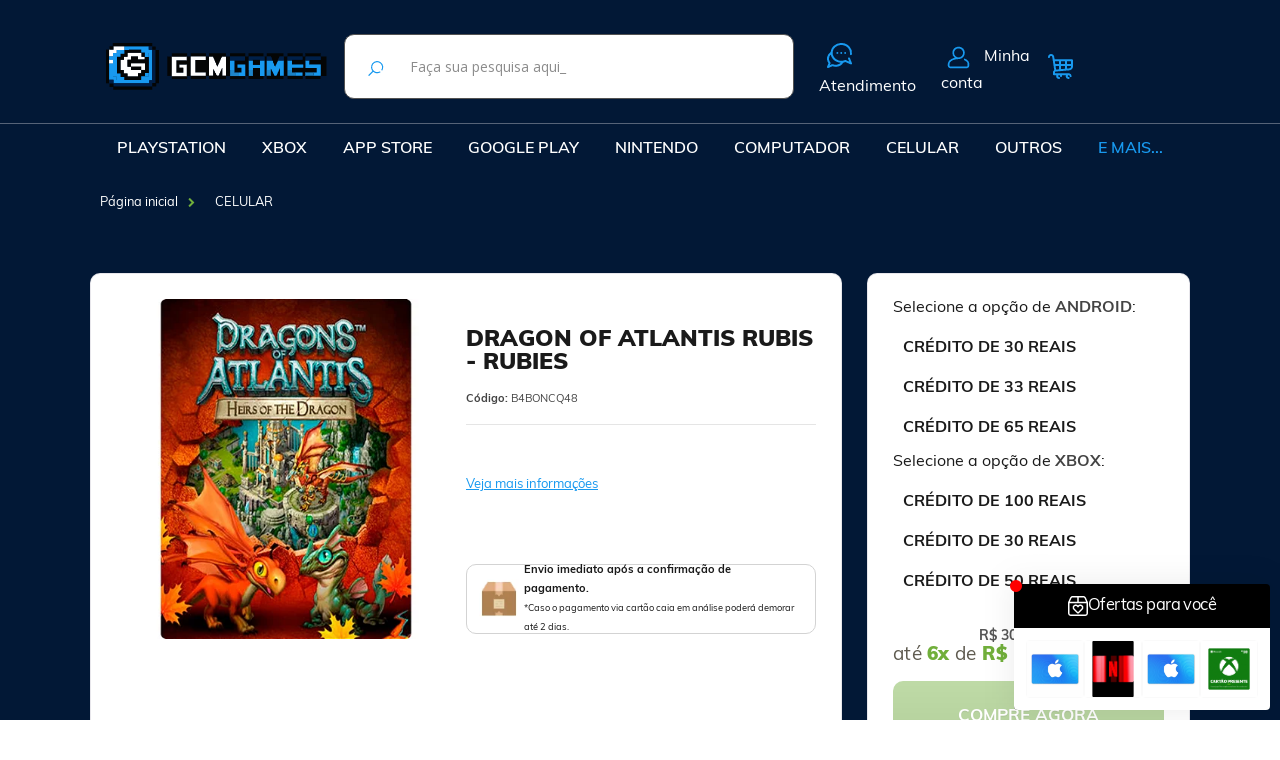

--- FILE ---
content_type: text/html; charset=utf-8
request_url: https://www.gcmgames.com.br/dragon-of-atlantis-rubis-rubies-B4BONCQ48
body_size: 35626
content:

<!DOCTYPE html>
<html lang="pt-br">
  <head>
    <meta charset="utf-8">
    <meta content='width=device-width, initial-scale=1.0, maximum-scale=2.0' name='viewport' />
    <title>DRAGON OF ATLANTIS  RUBIS - RUBIES - GCM Games - Gift Card PSN, Xbox, Netflix, Google, Steam, Itunes</title>
    <meta http-equiv="X-UA-Compatible" content="IE=edge">
    <meta name="generator" content="Loja Integrada" />

    <link rel="dns-prefetch" href="https://cdn.awsli.com.br/">
    <link rel="preconnect" href="https://cdn.awsli.com.br/">
    <link rel="preconnect" href="https://fonts.googleapis.com">
    <link rel="preconnect" href="https://fonts.gstatic.com" crossorigin>

    
  
      <meta property="og:url" content="https://www.gcmgames.com.br/dragon-of-atlantis-rubis-rubies-B4BONCQ48" />
      <meta property="og:type" content="website" />
      <meta property="og:site_name" content="GCM GAMES" />
      <meta property="og:locale" content="pt_BR" />
    
  <!-- Metadata para o facebook -->
  <meta property="og:type" content="website" />
  <meta property="og:title" content="DRAGON OF ATLANTIS  RUBIS - RUBIES" />
  <meta property="og:image" content="https://cdn.awsli.com.br/800x800/2430/2430819/produto/182532052/f3a47fe679.jpg" />
  <meta name="twitter:card" content="product" />
  
  <meta name="twitter:domain" content="www.gcmgames.com.br" />
  <meta name="twitter:url" content="https://www.gcmgames.com.br/dragon-of-atlantis-rubis-rubies-B4BONCQ48?utm_source=twitter&utm_medium=twitter&utm_campaign=twitter" />
  <meta name="twitter:title" content="DRAGON OF ATLANTIS  RUBIS - RUBIES" />
  <meta name="twitter:description" content="Veja mais detalhes sobre este produto acessando nossa loja." />
  <meta name="twitter:image" content="https://cdn.awsli.com.br/300x300/2430/2430819/produto/182532052/f3a47fe679.jpg" />
  <meta name="twitter:label1" content="Código" />
  <meta name="twitter:data1" content="B4BONCQ48" />
  <meta name="twitter:label2" content="Disponibilidade" />
  <meta name="twitter:data2" content="Disponível" />


    
  
    <script>
      setTimeout(function() {
        if (typeof removePageLoading === 'function') {
          removePageLoading();
        };
      }, 7000);
    </script>
  



    

  

    <link rel="canonical" href="https://www.gcmgames.com.br/dragon-of-atlantis-rubis-rubies-B4BONCQ48" />
  



  <meta name="description" content="Veja mais detalhes sobre este produto acessando nossa loja." />
  <meta property="og:description" content="Veja mais detalhes sobre este produto acessando nossa loja." />







  <meta name="robots" content="index, follow" />



    
      
        <link rel="shortcut icon" href="https://cdn.awsli.com.br/2430/2430819/favicon/29ac4d5257.png" />
      
      <link rel="icon" href="https://cdn.awsli.com.br/2430/2430819/favicon/29ac4d5257.png" sizes="192x192">
    
    

    
      <link rel="stylesheet" href="https://cdn.awsli.com.br/production/static/loja/estrutura/v1/css/all.min.css?v=77214d8" type="text/css">
    
    <!--[if lte IE 8]><link rel="stylesheet" href="https://cdn.awsli.com.br/production/static/loja/estrutura/v1/css/ie-fix.min.css" type="text/css"><![endif]-->
    <!--[if lte IE 9]><style type="text/css">.lateral-fulbanner { position: relative; }</style><![endif]-->

    

    
    
      <link href="https://fonts.googleapis.com/css2?family=Open%20Sans:wght@300;400;600;700&display=swap" rel="stylesheet">
    

    
      <link rel="stylesheet" href="https://cdn.awsli.com.br/production/static/loja/estrutura/v1/css/bootstrap-responsive.css?v=77214d8" type="text/css">
      <link rel="stylesheet" href="https://cdn.awsli.com.br/production/static/loja/estrutura/v1/css/style-responsive.css?v=77214d8">
    

    <link rel="stylesheet" href="/tema.css?v=20240908-214822">

    

    <script type="text/javascript">
      var LOJA_ID = 2430819;
      var MEDIA_URL = "https://cdn.awsli.com.br/";
      var API_URL_PUBLIC = 'https://api.awsli.com.br/';
      
        var CARRINHO_PRODS = [];
      
      var ENVIO_ESCOLHIDO = 0;
      var ENVIO_ESCOLHIDO_CODE = 0;
      var CONTRATO_INTERNACIONAL = false;
      var CONTRATO_BRAZIL = !CONTRATO_INTERNACIONAL;
      var IS_STORE_ASYNC = true;
      var IS_CLIENTE_ANONIMO = false;
    </script>

    

    <!-- Editor Visual -->
    

    <script>
      

      const isPreview = JSON.parse(sessionStorage.getItem('preview', true));
      if (isPreview) {
        const url = location.href
        location.search === '' && url + (location.search = '?preview=None')
      }
    </script>

    
      <script src="https://cdn.awsli.com.br/production/static/loja/estrutura/v1/js/all.min.js?v=77214d8"></script>
    
    <!-- HTML5 shim and Respond.js IE8 support of HTML5 elements and media queries -->
    <!--[if lt IE 9]>
      <script src="https://oss.maxcdn.com/html5shiv/3.7.2/html5shiv.min.js"></script>
      <script src="https://oss.maxcdn.com/respond/1.4.2/respond.min.js"></script>
    <![endif]-->

    <link rel="stylesheet" href="https://cdn.awsli.com.br/production/static/loja/estrutura/v1/css/slick.min.css" type="text/css">
    <script src="https://cdn.awsli.com.br/production/static/loja/estrutura/v1/js/slick.min.js?v=77214d8"></script>
    <link rel="stylesheet" href="https://cdn.awsli.com.br/production/static/css/jquery.fancybox.min.css" type="text/css" />
    <script src="https://cdn.awsli.com.br/production/static/js/jquery/jquery.fancybox.pack.min.js"></script>

    
    

  
  <link rel="stylesheet" href="https://cdn.awsli.com.br/production/static/loja/estrutura/v1/css/imagezoom.min.css" type="text/css">
  <script src="https://cdn.awsli.com.br/production/static/loja/estrutura/v1/js/jquery.imagezoom.min.js"></script>

  <script type="text/javascript">
    var PRODUTO_ID = '182532052';
    var URL_PRODUTO_FRETE_CALCULAR = 'https://www.gcmgames.com.br/carrinho/frete';
    var variacoes = [{182532062: [8437248, 8437284]}, {182532063: [8437258, 8437281]}, {182532064: [8437246, 8437277]}];
    var grades = [2459057, 2459062];
    var imagem_grande = "https://cdn.awsli.com.br/2500x2500/2430/2430819/produto/182532052/f3a47fe679.jpg";
    var produto_grades_imagens = {};
    var produto_preco_sob_consulta = false;
    var produto_preco = 30.00;
  </script>
  <script type="text/javascript" src="https://cdn.awsli.com.br/production/static/loja/estrutura/v1/js/produto.min.js?v=77214d8"></script>
  <script type="text/javascript" src="https://cdn.awsli.com.br/production/static/loja/estrutura/v1/js/eventos-pixel-produto.min.js?v=77214d8"></script>


    
      
        <script>
  (function(i,s,o,g,r,a,m){i['GoogleAnalyticsObject']=r;i[r]=i[r]||function(){
  (i[r].q=i[r].q||[]).push(arguments)},i[r].l=1*new Date();a=s.createElement(o),
  m=s.getElementsByTagName(o)[0];a.async=1;a.src=g;m.parentNode.insertBefore(a,m)
  })(window,document,'script','//www.google-analytics.com/analytics.js','ga');

  ga('create', 'UA-63821524-1', document.domain.replace(/^(www|store|loja)\./,''));
  ga('require', 'displayfeatures');
  
  
    ga('set', 'ecomm_prodid', 'B4BONCQ48');
    ga('set', 'ecomm_pagetype', 'product');
    
      ga('set', 'ecomm_totalvalue', '30.0');
    
  
  
  
  ga('send', 'pageview');
</script>

      
        <!-- Facebook Pixel Code -->
<script>
  !function(f,b,e,v,n,t,s)
  {if(f.fbq)return;n=f.fbq=function(){n.callMethod?
  n.callMethod.apply(n,arguments):n.queue.push(arguments)};
  if(!f._fbq)f._fbq=n;n.push=n;n.loaded=!0;n.version='2.0';
  n.queue=[];t=b.createElement(e);t.async=!0;
  t.src=v;s=b.getElementsByTagName(e)[0];
  s.parentNode.insertBefore(t,s)}(window, document,'script',
  'https://connect.facebook.net/en_US/fbevents.js');

  var has_meta_app = true,
    li_fb_user_data = {};

  try {
    var user_session_identifier = $.cookie('li_user_session_identifier');

    if (!user_session_identifier) {
      user_session_identifier = uuidv4();

      $.cookie('li_user_session_identifier', user_session_identifier, {
        path: '/'
      });
    };
  } catch (err) { }
  
  fbq('init', '688174648455174', {
    country: 'br',
    external_id: user_session_identifier,
    ...li_fb_user_data
  }, {
    agent: 'li'
  });
  
  $(document).on('li_view_home', function(_, eventID) {
    fbq('track', 'PageView', {}, { eventID: eventID + '-PV' });
  
    fbq('trackCustom', 'ViewHome', {}, { eventID });
  });

  $(document).on('li_select_product', function(_, eventID, data) {
    var body = {
      content_ids: [data.item_sku],
      content_name: data.item_name
    };

    fbq('trackCustom', 'SelectItem', body, { eventID });
  });

  $(document).on('li_start_contact', function(_, eventID, value) {
    var body = {
      content_name: value
    };

    fbq('track', 'Contact', body, { eventID });
  });

  $(document).on('li_view_catalog', function(_, eventID) {
    fbq('track', 'PageView', {}, { eventID: eventID + '-PV' });
  
    fbq('trackCustom', 'ViewCatalog', {}, { eventID });
  });

  $(document).on('li_search', function(_, eventID, search_term) {
    var body = {
      search_string: search_term
    };

    fbq('track', 'Search', body, { eventID });
  });

  $(document).on('li_filter_products', function(_, eventID, data) {
    var body = {
      content_name: data.attribute_name + ':' + data.attribute_value
    };

    fbq('trackCustom', 'FilterProducts', body, { eventID });
  });

  $(document).on('li_sort_products', function(_, eventID, value) {
    var body = {
      content_name: value
    };

    fbq('trackCustom', 'SortProducts', body, { eventID });
  });

  $(document).on('li_view_product', function(_, eventID, item) {
    fbq('track', 'PageView', {}, { eventID: eventID + '-PV' });
  
    var body = {
      content_ids: [item.item_sku],
      content_category: item.item_category,
      content_name: item.item_name,
      content_type: item.item_type,
      currency: 'BRL',
      value: item.price
    };

    fbq('track', 'ViewContent', body, { eventID });
  });

  $(document).on('li_select_variation', function(_, eventID, data) {
    var body = {
      content_name: data.grid_name + ':' + data.variation_name
    };

    fbq('track', 'CustomizeProduct', body, { eventID });
  });

  $(document).on('li_calculate_shipping', function(_, eventID, data) {
    var body = {
      content_name: data.zipcode
    };

    fbq('trackCustom', 'CalculateShipping', body, { eventID });
  });

  $(document).on('li_view_buy_together', function(_, eventID, data) {
    var content_ids = $.map(data.items, function(item) {
      return item.item_sku;
    });

    var body = {
      content_ids,
      content_name: data.title
    };

    fbq('trackCustom', 'ViewBuyTogether', body, { eventID });
  });

  $(document).on('li_select_buy_together_variation', function(_, eventID, data) {
    var body = {
      content_name: data.grid_name + ':' + data.variation_name
    };

    fbq('track', 'CustomizeBuyTogetherProduct', body, { eventID });
  });

  $(document).on('li_view_cart', function(_, eventID, data) {
    fbq('track', 'PageView', {}, { eventID: eventID + '-PV' });
  
    var contents = $.map(data.items, function(item) {
      return {
        id: item.item_sku,
        quantity: item.quantity
      };
    });

    var body = {
      contents,
      content_type: 'product',
      currency: 'BRL',
      num_items: contents.length,
      value: data.value
    };

    fbq('trackCustom', 'ViewCart', body, { eventID });
  });

  $(document).on('li_add_to_cart', function(_, eventID, data) {
    var value = 0;

    var contents = $.map(data.items, function(item) {
      value += item.price * item.quantity;

      return {
        id: item.item_sku,
        quantity: item.quantity
      };
    });

    var body = {
      contents,
      content_type: 'product',
      currency: 'BRL',
      value
    };

    fbq('track', 'AddToCart', body, { eventID });
  });

  $(document).on('li_apply_coupon', function(_, eventID, value) {
    var body = {
      content_name: value
    };

    fbq('trackCustom', 'ApplyCoupon', body, { eventID });
  });

  $(document).on('li_change_quantity', function(_, eventID, item) {
    var body = {
      contents: [
        {
          id: item.item_id,
          quantity: item.quantity
        }
      ]
    };

    fbq('trackCustom', 'ChangeQuantity', body, { eventID });
  });

  $(document).on('li_remove_from_cart', function(_, eventID, item) {
    var body = {
      content_ids: [item.item_id]
    };

    fbq('trackCustom', 'RemoveFromCart', body, { eventID });
  });

  $(document).on('li_return_home', function(_, eventID) {
    fbq('trackCustom', 'ReturnHome', {}, { eventID });
  });

  $(document).on('li_view_checkout', function(_, eventID, data) {
    fbq('track', 'PageView', {}, { eventID: eventID + '-PV' });
  
    var contents = $.map(data.items, function(item) {
      return {
        id: item.item_sku,
        quantity: item.quantity
      };
    });

    var body = {
      contents,
      content_type: 'product',
      currency: 'BRL',
      num_items: contents.length,
      value: data.value
    };

    fbq('track', 'InitiateCheckout', body, { eventID });
  });

  $(document).on('li_login', function(_, eventID) {
    fbq('track', 'PageView', {}, { eventID: eventID + '-PV' });

    fbq('trackCustom', 'Login', {}, { eventID });
  });

  $(document).on('li_change_address', function(_, eventID, value) {
    var body = {
      content_name: value
    };

    fbq('trackCustom', 'ChangeAddress', body, { eventID });
  });

  $(document).on('li_change_shipping', function(_, eventID, data) {
    var contents = $.map(data.items, function(item) {
      return {
        id: item.item_sku,
        quantity: item.quantity
      };
    });

    var body = {
      contents,
      content_name: data.shipping_tier
    };

    fbq('trackCustom', 'AddShippingInfo', body, { eventID });
  });

  $(document).on('li_change_payment', function(_, eventID, data) {
    var contents = $.map(data.items, function(item) {
      return {
        id: item.item_sku,
        quantity: item.quantity
      };
    });

    var body = {
      contents,
      content_name: data.payment_type
    };

    fbq('track', 'AddPaymentInfo', body, { eventID });
  });

  $(document).on('li_start_purchase', function(_, eventID) {
    fbq('trackCustom', 'StartPurchase', {}, { eventID });
  });

  $(document).on('li_checkout_error', function(_, eventID, value) {
    var body = {
      content_name: value
    };

    fbq('trackCustom', 'CheckoutError', body, { eventID });
  });

  $(document).on('li_purchase', function(_, eventID, data) {
    var contents = $.map(data.items, function(item) {
      return {
        id: item.item_sku,
        quantity: item.quantity
      };
    });

    var body = {
      contents,
      content_type: 'product',
      currency: 'BRL',
      num_items: contents.length,
      value: data.total_value,
      order_id: data.transaction_id
    };

    fbq('track', 'Purchase', body, { eventID });
  });
  
  $(document).on('li_view_page', function(_, eventID) {
    fbq('track', 'PageView', {}, { eventID: eventID + '-PV' });
  });

  $(document).on('li_view_purchase', function(_, eventID) {
    fbq('track', 'PageView', {}, { eventID: eventID + '-PV' });
  });

  $(document).on('li_view_wishlist', function(_, eventID) {
    fbq('track', 'PageView', {}, { eventID: eventID + '-PV' });
  });

  $(document).on('li_view_orders', function(_, eventID) {
    fbq('track', 'PageView', {}, { eventID: eventID + '-PV' });
  });

  $(document).on('li_view_account', function(_, eventID) {
    fbq('track', 'PageView', {}, { eventID: eventID + '-PV' });
  });

  $(document).on('li_view_others', function(_, eventID) {
    fbq('track', 'PageView', {}, { eventID: eventID + '-PV' });
  });
</script>
<noscript>
  <img height="1" width="1" style="display:none" 
       src="https://www.facebook.com/tr?id=688174648455174&ev=PageView&noscript=1"/>
</noscript>
<!-- End Facebook Pixel Code -->
      
        
      
    

    
<script>
  var url = '/_events/api/setEvent';

  var sendMetrics = function(event, user = {}) {
    var unique_identifier = uuidv4();

    try {
      var data = {
        request: {
          id: unique_identifier,
          environment: 'production'
        },
        store: {
          id: 2430819,
          name: 'GCM GAMES',
          test_account: false,
          has_meta_app: window.has_meta_app ?? false,
          li_search: true
        },
        device: {
          is_mobile: /Mobi/.test(window.navigator.userAgent),
          user_agent: window.navigator.userAgent,
          ip: '###device_ip###'
        },
        page: {
          host: window.location.hostname,
          path: window.location.pathname,
          search: window.location.search,
          type: 'product',
          title: document.title,
          referrer: document.referrer
        },
        timestamp: '###server_timestamp###',
        user_timestamp: new Date().toISOString(),
        event,
        origin: 'store'
      };

      if (window.performance) {
        var [timing] = window.performance.getEntriesByType('navigation');

        data['time'] = {
          server_response: Math.round(timing.responseStart - timing.requestStart)
        };
      }

      var _user = {},
          user_email_cookie = $.cookie('user_email'),
          user_data_cookie = $.cookie('LI-UserData');

      if (user_email_cookie) {
        var user_email = decodeURIComponent(user_email_cookie);

        _user['email'] = user_email;
      }

      if (user_data_cookie) {
        var user_data = JSON.parse(user_data_cookie);

        _user['logged'] = user_data.logged;
        _user['id'] = user_data.id ?? undefined;
      }

      $.each(user, function(key, value) {
        _user[key] = value;
      });

      if (!$.isEmptyObject(_user)) {
        data['user'] = _user;
      }

      try {
        var session_identifier = $.cookie('li_session_identifier');

        if (!session_identifier) {
          session_identifier = uuidv4();
        };

        var expiration_date = new Date();

        expiration_date.setTime(expiration_date.getTime() + (30 * 60 * 1000)); // 30 minutos

        $.cookie('li_session_identifier', session_identifier, {
          expires: expiration_date,
          path: '/'
        });

        data['session'] = {
          id: session_identifier
        };
      } catch (err) { }

      try {
        var user_session_identifier = $.cookie('li_user_session_identifier');

        if (!user_session_identifier) {
          user_session_identifier = uuidv4();

          $.cookie('li_user_session_identifier', user_session_identifier, {
            path: '/'
          });
        };

        data['user_session'] = {
          id: user_session_identifier
        };
      } catch (err) { }

      var _cookies = {},
          fbc = $.cookie('_fbc'),
          fbp = $.cookie('_fbp');

      if (fbc) {
        _cookies['fbc'] = fbc;
      }

      if (fbp) {
        _cookies['fbp'] = fbp;
      }

      if (!$.isEmptyObject(_cookies)) {
        data['session']['cookies'] = _cookies;
      }

      try {
        var ab_test_cookie = $.cookie('li_ab_test_running');

        if (ab_test_cookie) {
          var ab_test = JSON.parse(atob(ab_test_cookie));

          if (ab_test.length) {
            data['store']['ab_test'] = ab_test;
          }
        }
      } catch (err) { }

      var _utm = {};

      $.each(sessionStorage, function(key, value) {
        if (key.startsWith('utm_')) {
          var name = key.split('_')[1];

          _utm[name] = value;
        }
      });

      if (!$.isEmptyObject(_utm)) {
        data['session']['utm'] = _utm;
      }

      var controller = new AbortController();

      setTimeout(function() {
        controller.abort();
      }, 5000);

      fetch(url, {
        keepalive: true,
        method: 'POST',
        headers: {
          'Content-Type': 'application/json'
        },
        body: JSON.stringify({ data }),
        signal: controller.signal
      });
    } catch (err) { }

    return unique_identifier;
  }
</script>

    
<script>
  (function() {
    var initABTestHandler = function() {
      try {
        if ($.cookie('li_ab_test_running')) {
          return
        };
        var running_tests = [];

        
        
        
        

        var running_tests_to_cookie = JSON.stringify(running_tests);
        running_tests_to_cookie = btoa(running_tests_to_cookie);
        $.cookie('li_ab_test_running', running_tests_to_cookie, {
          path: '/'
        });

        
        if (running_tests.length > 0) {
          setTimeout(function() {
            $.ajax({
              url: "/conta/status"
            });
          }, 500);
        };

      } catch (err) { }
    }
    setTimeout(initABTestHandler, 500);
  }());
</script>

    
<script>
  $(function() {
    // Clicar em um produto
    $('.listagem-item').click(function() {
      var row, column;

      var $list = $(this).closest('[data-produtos-linha]'),
          index = $(this).closest('li').index();

      if($list.find('.listagem-linha').length === 1) {
        var productsPerRow = $list.data('produtos-linha');

        row = Math.floor(index / productsPerRow) + 1;
        column = (index % productsPerRow) + 1;
      } else {
        row = $(this).closest('.listagem-linha').index() + 1;
        column = index + 1;
      }

      var body = {
        item_id: $(this).attr('data-id'),
        item_sku: $(this).find('.produto-sku').text(),
        item_name: $(this).find('.nome-produto').text().trim(),
        item_row: row,
        item_column: column
      };

      var eventID = sendMetrics({
        type: 'event',
        name: 'select_product',
        data: body
      });

      $(document).trigger('li_select_product', [eventID, body]);
    });

    // Clicar no "Fale Conosco"
    $('#modalContato').on('show', function() {
      var value = 'Fale Conosco';

      var eventID = sendMetrics({
        type: 'event',
        name: 'start_contact',
        data: { text: value }
      });

      $(document).trigger('li_start_contact', [eventID, value]);
    });

    // Clicar no WhatsApp
    $('.li-whatsapp a').click(function() {
      var value = 'WhatsApp';

      var eventID = sendMetrics({
        type: 'event',
        name: 'start_contact',
        data: { text: value }
      });

      $(document).trigger('li_start_contact', [eventID, value]);
    });

    
      // Visualizar o produto
      var body = {
        item_id: '182532052',
        item_sku: 'B4BONCQ48',
        item_name: 'DRAGON OF ATLANTIS  RUBIS - RUBIES',
        item_category: 'CELULAR',
        item_type: 'product_group',
        
          full_price: 30.00,
          promotional_price: null,
          price: 30.00,
        
        quantity: 1
      };

      var params = new URLSearchParams(window.location.search),
          recommendation_shelf = null,
          recommendation = {};

      if (
        params.has('recomendacao_id') &&
        params.has('email_ref') &&
        params.has('produtos_recomendados')
      ) {
        recommendation['email'] = {
          id: params.get('recomendacao_id'),
          email_id: params.get('email_ref'),
          products: $.map(params.get('produtos_recomendados').split(','), function(value) {
            return parseInt(value)
          })
        };
      }

      if (recommendation_shelf) {
        recommendation['shelf'] = recommendation_shelf;
      }

      if (!$.isEmptyObject(recommendation)) {
        body['recommendation'] = recommendation;
      }

      var eventID = sendMetrics({
        type: 'pageview',
        name: 'view_product',
        data: body
      });

      $(document).trigger('li_view_product', [eventID, body]);

      // Calcular frete
      $('#formCalcularCep').submit(function() {
        $(document).ajaxSuccess(function(event, xhr, settings) {
          try {
            var url = new URL(settings.url);

            if(url.pathname !== '/carrinho/frete') return;

            var data = xhr.responseJSON;

            if(data.error) return;

            var params = url.searchParams;

            var body = {
              zipcode: params.get('cep'),
              deliveries: $.map(data, function(delivery) {
                if(delivery.msgErro) return;

                return {
                  id: delivery.id,
                  name: delivery.name,
                  price: delivery.price,
                  delivery_time: delivery.deliveryTime
                };
              })
            };

            var eventID = sendMetrics({
              type: 'event',
              name: 'calculate_shipping',
              data: body
            });

            $(document).trigger('li_calculate_shipping', [eventID, body]);

            $(document).off('ajaxSuccess');
          } catch(error) {}
        });
      });

      // Visualizar compre junto
      $(document).on('buy_together_ready', function() {
        var $buyTogether = $('.compre-junto');

        var observer = new IntersectionObserver(function(entries) {
          entries.forEach(function(entry) {
            if(entry.isIntersecting) {
              var body = {
                title: $buyTogether.find('.compre-junto__titulo').text(),
                id: $buyTogether.data('id'),
                items: $buyTogether.find('.compre-junto__produto').map(function() {
                  var $product = $(this);

                  return {
                    item_id: $product.attr('data-id'),
                    item_sku: $product.attr('data-code'),
                    item_name: $product.find('.compre-junto__nome').text(),
                    full_price: $product.find('.compre-junto__preco--regular').data('price') || null,
                    promotional_price: $product.find('.compre-junto__preco--promocional').data('price') || null
                  };
                }).get()
              };

              var eventID = sendMetrics({
                type: 'event',
                name: 'view_buy_together',
                data: body
              });

              $(document).trigger('li_view_buy_together', [eventID, body]);

              observer.disconnect();
            }
          });
        }, { threshold: 1.0 });

        observer.observe($buyTogether.get(0));

        $('.compre-junto__atributo--grade').click(function(event) {
          if(!event.originalEvent) return;

          var body = {
            grid_name: $(this).closest('.compre-junto__atributos').data('grid'),
            variation_name: $(this).data('variation')
          };

          var eventID = sendMetrics({
            type: 'event',
            name: 'select_buy_together_variation',
            data: body
          });

          $(document).trigger('li_select_buy_together_variation', [eventID, body]);
        });

        $('.compre-junto__atributo--lista').change(function(event) {
          if(!event.originalEvent) return;

          var $selectedOption = $(this).find('option:selected');

          if(!$selectedOption.is('[value]')) return;

          var body = {
            grid_name: $(this).closest('.compre-junto__atributos').data('grid'),
            variation_name: $selectedOption.text()
          };

          var eventID = sendMetrics({
            type: 'event',
            name: 'select_buy_together_variation',
            data: body
          });

          $(document).trigger('li_select_buy_together_variation', [eventID, body]);
        });
      });

      // Selecionar uma variação
      $('.atributo-item').click(function(event) {
        if(!event.originalEvent) return;

        var body = {
          grid_name: $(this).data('grade-nome'),
          variation_name: $(this).data('variacao-nome')
        };

        var eventID = sendMetrics({
          type: 'event',
          name: 'select_variation',
          data: body
        });

        $(document).trigger('li_select_variation', [eventID, body]);
      });
    
  });
</script>


    
	<!-- TikTok Ads -->
  
      <script>
!function (w, d, t) {
  w.TiktokAnalyticsObject=t;var ttq=w[t]=w[t]||[];ttq.methods=["page","track","identify","instances","debug","on","off","once","ready","alias","group","enableCookie","disableCookie"],ttq.setAndDefer=function(t,e){t[e]=function(){t.push([e].concat(Array.prototype.slice.call(arguments,0)))}};for(var i=0;i<ttq.methods.length;i++)ttq.setAndDefer(ttq,ttq.methods[i]);ttq.instance=function(t){for(var e=ttq._i[t]||[],n=0;n<ttq.methods.length;n++)ttq.setAndDefer(e,ttq.methods[n]);return e},ttq.load=function(e,n){var i="https://analytics.tiktok.com/i18n/pixel/events.js";ttq._i=ttq._i||{},ttq._i[e]=[],ttq._i[e]._u=i,ttq._t=ttq._t||{},ttq._t[e]=+new Date,ttq._o=ttq._o||{},ttq._o[e]=n||{};var o=document.createElement("script");o.type="text/javascript",o.async=!0,o.src=i+"?sdkid="+e+"&lib="+t;var a=document.getElementsByTagName("script")[0];a.parentNode.insertBefore(o,a)};

  ttq.load('CHHFBCJC77UFR1FA8LF0');
  ttq.page();
}(window, document, 'ttq');
</script>
  

	<!-- Analytics GA4 -->
  
      <!-- Google tag (gtag.js) -->
<script async src="https://www.googletagmanager.com/gtag/js?id=G-415EK8KPL9"></script>
<script>
  window.dataLayer = window.dataLayer || [];
  function gtag(){dataLayer.push(arguments);}
  gtag('js', new Date());

  gtag('config', 'G-415EK8KPL9');
</script>
  

	<!-- edrone external scripts -->
  
      <script src="https://d2vfa2a1j2oldr.cloudfront.net/lojaintegradamodule/lojaintegrada.min.js?app_id=68646da00b681"></script>
  

	<!-- CrazyEgg -->
  
    <script type="text/javascript" charset="utf-8">
      <script type="text/javascript" src="//script.crazyegg.com/pages/scripts/0129/9342.js" async="async"></script>
    </script>
  


    
      
    

    
      <link rel="stylesheet" href="/avancado.css?v=20240908-214822" type="text/css" />
    

    
      
        <script defer async src="https://analytics.tiktok.com/i18n/pixel/sdk.js?sdkid=CHHFEB3C77U8165FLRT0"></script>
      

      
        <script type="text/javascript">
          !function (w, d, t) {
            w.TiktokAnalyticsObject=t;
            var ttq=w[t]=w[t]||[];
            ttq.methods=["page","track","identify","instances","debug","on","off","once","ready","alias","group","enableCookie","disableCookie"];
            ttq.setAndDefer=function(t,e){
              t[e]=function(){
                t.push([e].concat(Array.prototype.slice.call(arguments,0)))
              }
            }
            for(var i=0;i<ttq.methods.length;i++)
              ttq.setAndDefer(ttq,ttq.methods[i]);
          }(window, document, 'ttq');

          window.LI_TIKTOK_PIXEL_ENABLED = true;
        </script>
      

      
    

    
  <link rel="manifest" href="/manifest.json" />




  </head>
  <body class="pagina-produto produto-182532052   ">
    <div id="fb-root"></div>
    
  
    <div id="full-page-loading">
      <div class="conteiner" style="height: 100%;">
        <div class="loading-placeholder-content">
          <div class="loading-placeholder-effect loading-placeholder-header"></div>
          <div class="loading-placeholder-effect loading-placeholder-body"></div>
        </div>
      </div>
      <script>
        var is_full_page_loading = true;
        function removePageLoading() {
          if (is_full_page_loading) {
            try {
              $('#full-page-loading').remove();
            } catch(e) {}
            try {
              var div_loading = document.getElementById('full-page-loading');
              if (div_loading) {
                div_loading.remove();
              };
            } catch(e) {}
            is_full_page_loading = false;
          };
        };
        $(function() {
          setTimeout(function() {
            removePageLoading();
          }, 1);
        });
      </script>
      <style>
        #full-page-loading { position: fixed; z-index: 9999999; margin: auto; top: 0; left: 0; bottom: 0; right: 0; }
        #full-page-loading:before { content: ''; display: block; position: fixed; top: 0; left: 0; width: 100%; height: 100%; background: rgba(255, 255, 255, .98); background: radial-gradient(rgba(255, 255, 255, .99), rgba(255, 255, 255, .98)); }
        .loading-placeholder-content { height: 100%; display: flex; flex-direction: column; position: relative; z-index: 1; }
        .loading-placeholder-effect { background-color: #F9F9F9; border-radius: 5px; width: 100%; animation: pulse-loading 1.5s cubic-bezier(0.4, 0, 0.6, 1) infinite; }
        .loading-placeholder-content .loading-placeholder-body { flex-grow: 1; margin-bottom: 30px; }
        .loading-placeholder-content .loading-placeholder-header { height: 20%; min-height: 100px; max-height: 200px; margin: 30px 0; }
        @keyframes pulse-loading{50%{opacity:.3}}
      </style>
    </div>
  



    
      
        




<div class="barra-inicial fundo-secundario">
  <div class="conteiner">
    <div class="row-fluid">
      <div class="lista-redes span3 hidden-phone">
        
          <ul>
            
              <li>
                <a href="https://facebook.com/gcmgames" target="_blank" aria-label="Siga nos no Facebook"><i class="icon-facebook"></i></a>
              </li>
            
            
            
            
              <li>
                <a href="https://youtube.com.br/gcmgames" target="_blank" aria-label="Siga nos no Youtube"><i class="icon-youtube"></i></a>
              </li>
            
            
              <li>
                <a href="https://instagram.com/gcmgames" target="_blank" aria-label="Siga nos no Instagram"><i class="icon-instagram"></i></a>
              </li>
            
            
            
          </ul>
        
      </div>
      <div class="canais-contato span9">
        <ul>
          <li class="hidden-phone">
            <a href="#modalContato" data-toggle="modal" data-target="#modalContato">
              <i class="icon-comment"></i>
              Fale Conosco
            </a>
          </li>
          
            <li>
              <span>
                <i class="icon-phone"></i>Telefone: (48) 98466-2519
              </span>
            </li>
          
          
          
        </ul>
      </div>
    </div>
  </div>
</div>

      
    

    <div class="conteiner-principal">
      
        
          
<div id="cabecalho">

  <div class="atalhos-mobile visible-phone fundo-secundario borda-principal">
    <ul>

      <li><a href="https://www.gcmgames.com.br/" class="icon-home"> </a></li>
      
      <li class="fundo-principal"><a href="https://www.gcmgames.com.br/carrinho/index" class="icon-shopping-cart"> </a></li>
      
      
        <li class="menu-user-logged" style="display: none;"><a href="https://www.gcmgames.com.br/conta/logout" class="icon-signout menu-user-logout"> </a></li>
      
      
      <li><a href="https://www.gcmgames.com.br/conta/index" class="icon-user"> </a></li>
      
      <li class="vazia"><span>&nbsp;</span></li>

    </ul>
  </div>

  <div class="conteiner">
    <div class="row-fluid">
      <div class="span3">
        <h2 class="logo cor-secundaria">
          <a href="https://www.gcmgames.com.br/" title="GCM GAMES">
            
            <img src="https://cdn.awsli.com.br/400x300/2430/2430819/logo/0d3143fb58.png" alt="GCM GAMES" />
            
          </a>
        </h2>


      </div>

      <div class="conteudo-topo span9">
        <div class="superior row-fluid hidden-phone">
          <div class="span8">
            
              
                <div class="btn-group menu-user-logged" style="display: none;">
                  <a href="https://www.gcmgames.com.br/conta/index" class="botao secundario pequeno dropdown-toggle" data-toggle="dropdown">
                    Olá, <span class="menu-user-name"></span>
                    <span class="icon-chevron-down"></span>
                  </a>
                  <ul class="dropdown-menu">
                    <li>
                      <a href="https://www.gcmgames.com.br/conta/index" title="Minha conta">Minha conta</a>
                    </li>
                    
                      <li>
                        <a href="https://www.gcmgames.com.br/conta/pedido/listar" title="Minha conta">Meus pedidos</a>
                      </li>
                    
                    <li>
                      <a href="https://www.gcmgames.com.br/conta/favorito/listar" title="Meus favoritos">Meus favoritos</a>
                    </li>
                    <li>
                      <a href="https://www.gcmgames.com.br/conta/logout" title="Sair" class="menu-user-logout">Sair</a>
                    </li>
                  </ul>
                </div>
              
              
                <a href="https://www.gcmgames.com.br/conta/login" class="bem-vindo cor-secundaria menu-user-welcome">
                  Bem-vindo, <span class="cor-principal">identifique-se</span> para fazer pedidos
                </a>
              
            
          </div>
          <div class="span4">
            <ul class="acoes-conta borda-alpha">
              
                <li>
                  <i class="icon-list fundo-principal"></i>
                  <a href="https://www.gcmgames.com.br/conta/pedido/listar" class="cor-secundaria">Meus Pedidos</a>
                </li>
              
              
                <li>
                  <i class="icon-user fundo-principal"></i>
                  <a href="https://www.gcmgames.com.br/conta/index" class="cor-secundaria">Minha Conta</a>
                </li>
              
            </ul>
          </div>
        </div>

        <div class="inferior row-fluid ">
          <div class="span8 busca-mobile">
            <a href="javascript:;" class="atalho-menu visible-phone icon-th botao principal"> </a>

            <div class="busca borda-alpha">
              <form id="form-buscar" action="/buscar" method="get">
                <input id="auto-complete" type="text" name="q" placeholder="Digite o que você procura" value="" autocomplete="off" maxlength="255" />
                <button class="botao botao-busca icon-search fundo-secundario" aria-label="Buscar"></button>
              </form>
            </div>

          </div>

          
            <div class="span4 hidden-phone">
              

  <div class="carrinho vazio">
    
      <a href="https://www.gcmgames.com.br/carrinho/index">
        <i class="icon-shopping-cart fundo-principal"></i>
        <strong class="qtd-carrinho titulo cor-secundaria" style="display: none;">0</strong>
        <span style="display: none;">
          
            <b class="titulo cor-secundaria"><span>Meu Carrinho</span></b>
          
          <span class="cor-secundaria">Produtos adicionados</span>
        </span>
        
          <span class="titulo cor-secundaria vazio-text">Carrinho vazio</span>
        
      </a>
    
    <div class="carrinho-interno-ajax"></div>
  </div>
  
<div class="minicart-placeholder" style="display: none;">
  <div class="carrinho-interno borda-principal">
    <ul>
      <li class="minicart-item-modelo">
        
          <div class="preco-produto com-promocao destaque-parcela ">
            <div>
              <s class="preco-venda">
                R$ --PRODUTO_PRECO_DE--
              </s>
              <strong class="preco-promocional cor-principal">
                R$ --PRODUTO_PRECO_POR--
              </strong>
            </div>
          </div>
        
        <a data-href="--PRODUTO_URL--" class="imagem-produto">
          <img data-src="https://cdn.awsli.com.br/64x64/--PRODUTO_IMAGEM--" alt="--PRODUTO_NOME--" />
        </a>
        <a data-href="--PRODUTO_URL--" class="nome-produto cor-secundaria">
          --PRODUTO_NOME--
        </a>
        <div class="produto-sku hide">--PRODUTO_SKU--</div>
      </li>
    </ul>
    <div class="carrinho-rodape">
      <span class="carrinho-info">
        
          <i>--CARRINHO_QUANTIDADE-- produto no carrinho</i>
        
        
          
            <span class="carrino-total">
              Total: <strong class="titulo cor-principal">R$ --CARRINHO_TOTAL_ITENS--</strong>
            </span>
          
        
      </span>
      <a href="https://www.gcmgames.com.br/carrinho/index" class="botao principal">
        
          <i class="icon-shopping-cart"></i>Ir para o carrinho
        
      </a>
    </div>
  </div>
</div>



            </div>
          
        </div>

      </div>
    </div>
    


  
    
      
<div class="menu superior">
  <ul class="nivel-um">
    


    

  


    
      <li class="categoria-id-18120691 com-filho borda-principal">
        <a href="https://www.gcmgames.com.br/cartao-psn-s118/" title="PLAYSTATION">
          <strong class="titulo cor-secundaria">PLAYSTATION</strong>
          
            <i class="icon-chevron-down fundo-secundario"></i>
          
        </a>
        
          <ul class="nivel-dois borda-alpha">
            

  <li class="categoria-id-18101269 ">
    <a href="https://www.gcmgames.com.br/playstation-/-brasileiro/" title="BRASIL">
      
      BRASIL
    </a>
    
  </li>

  <li class="categoria-id-18101271 ">
    <a href="https://www.gcmgames.com.br/playstation-/-estados-unidos/" title="ESTADOS UNIDOS">
      
      ESTADOS UNIDOS
    </a>
    
  </li>

  <li class="categoria-id-18101270 ">
    <a href="https://www.gcmgames.com.br/playstation-/-portugal/" title="PORTUGAL">
      
      PORTUGAL
    </a>
    
  </li>


          </ul>
        
      </li>
    
      <li class="categoria-id-18101266 com-filho borda-principal">
        <a href="https://www.gcmgames.com.br/xbox-s10/" title="XBOX">
          <strong class="titulo cor-secundaria">XBOX</strong>
          
            <i class="icon-chevron-down fundo-secundario"></i>
          
        </a>
        
          <ul class="nivel-dois borda-alpha">
            

  <li class="categoria-id-18101273 ">
    <a href="https://www.gcmgames.com.br/xbox-/-brasileiro/" title="BRASIL">
      
      BRASIL
    </a>
    
  </li>

  <li class="categoria-id-18101272 ">
    <a href="https://www.gcmgames.com.br/xbox-/-estados-unidos/" title="ESTADOS UNIDOS">
      
      ESTADOS UNIDOS
    </a>
    
  </li>

  <li class="categoria-id-18239549 com-filho">
    <a href="https://www.gcmgames.com.br/jogos-c2c-18239549" title="JOGOS DIGITAIS">
      
        <i class="icon-chevron-right fundo-secundario"></i>
      
      JOGOS DIGITAIS
    </a>
    
      <ul class="nivel-tres">
        
          

  <li class="categoria-id-19620198 ">
    <a href="https://www.gcmgames.com.br/assassins-creed" title="Assassin&#39;s Creed®">
      
      Assassin&#39;s Creed®
    </a>
    
  </li>

  <li class="categoria-id-19621049 ">
    <a href="https://www.gcmgames.com.br/call-of-duty" title="Call of Duty">
      
      Call of Duty
    </a>
    
  </li>

  <li class="categoria-id-19621059 ">
    <a href="https://www.gcmgames.com.br/diablo" title="Diablo®">
      
      Diablo®
    </a>
    
  </li>

  <li class="categoria-id-19621060 ">
    <a href="https://www.gcmgames.com.br/ea-play" title="EA Play">
      
      EA Play
    </a>
    
  </li>

  <li class="categoria-id-19621061 ">
    <a href="https://www.gcmgames.com.br/efootball" title="eFootball™">
      
      eFootball™
    </a>
    
  </li>

  <li class="categoria-id-19621063 ">
    <a href="https://www.gcmgames.com.br/fifa" title="FIFA">
      
      FIFA
    </a>
    
  </li>

  <li class="categoria-id-19621065 ">
    <a href="https://www.gcmgames.com.br/gta" title="GTA">
      
      GTA
    </a>
    
  </li>

  <li class="categoria-id-19621066 ">
    <a href="https://www.gcmgames.com.br/minecraft" title="Minecraft">
      
      Minecraft
    </a>
    
  </li>

  <li class="categoria-id-19621067 ">
    <a href="https://www.gcmgames.com.br/outros" title="Outros">
      
      Outros
    </a>
    
  </li>


        
      </ul>
    
  </li>


          </ul>
        
      </li>
    
      <li class="categoria-id-18101337  borda-principal">
        <a href="https://www.gcmgames.com.br/itunes-s21/" title="APP STORE">
          <strong class="titulo cor-secundaria">APP STORE</strong>
          
        </a>
        
      </li>
    
      <li class="categoria-id-18101275  borda-principal">
        <a href="https://www.gcmgames.com.br/google-play-s20/" title="GOOGLE PLAY">
          <strong class="titulo cor-secundaria">GOOGLE PLAY</strong>
          
        </a>
        
      </li>
    
      <li class="categoria-id-18101274 com-filho borda-principal">
        <a href="https://www.gcmgames.com.br/nintendo/" title="NINTENDO">
          <strong class="titulo cor-secundaria">NINTENDO</strong>
          
            <i class="icon-chevron-down fundo-secundario"></i>
          
        </a>
        
          <ul class="nivel-dois borda-alpha">
            

  <li class="categoria-id-18249688 ">
    <a href="https://www.gcmgames.com.br/promocao_nintendo" title="Promoção">
      
      Promoção
    </a>
    
  </li>


          </ul>
        
      </li>
    
      <li class="categoria-id-18120688 com-filho borda-principal">
        <a href="https://www.gcmgames.com.br/computador-s126/" title="COMPUTADOR">
          <strong class="titulo cor-secundaria">COMPUTADOR</strong>
          
            <i class="icon-chevron-down fundo-secundario"></i>
          
        </a>
        
          <ul class="nivel-dois borda-alpha">
            

  <li class="categoria-id-18101292 ">
    <a href="https://www.gcmgames.com.br/btl-net-s106/" title="BATTLE.NET / BLIZZARD">
      
      BATTLE.NET / BLIZZARD
    </a>
    
  </li>

  <li class="categoria-id-18101342 ">
    <a href="https://www.gcmgames.com.br/video-game-/-gift-card-dota-2" title="DOTA 2">
      
      DOTA 2
    </a>
    
  </li>

  <li class="categoria-id-18101319 ">
    <a href="https://www.gcmgames.com.br/computador-/-cash-e-prepag-/-point-blank" title="E-PREPAG / POINT BLANK">
      
      E-PREPAG / POINT BLANK
    </a>
    
  </li>

  <li class="categoria-id-18101296 ">
    <a href="https://www.gcmgames.com.br/video-game-/-gift-card-habbo/" title="HABBO">
      
      HABBO
    </a>
    
  </li>

  <li class="categoria-id-18101298 ">
    <a href="https://www.gcmgames.com.br/video-game-/-gift-card-league-of-legends" title="LEAGUE OF LEGENDS">
      
      LEAGUE OF LEGENDS
    </a>
    
  </li>

  <li class="categoria-id-18101322 ">
    <a href="https://www.gcmgames.com.br/computador-/-cash-level-up/" title="LEVEL UP">
      
      LEVEL UP
    </a>
    
  </li>

  <li class="categoria-id-18101294 ">
    <a href="https://www.gcmgames.com.br/video-game-/-gift-card-neopets/" title="NEOPETS">
      
      NEOPETS
    </a>
    
  </li>

  <li class="categoria-id-18101375 ">
    <a href="https://www.gcmgames.com.br/roblox/" title="ROBLOX">
      
      ROBLOX
    </a>
    
  </li>

  <li class="categoria-id-18101343 ">
    <a href="https://www.gcmgames.com.br/computador-/-gift-card-software/" title="SOFTWARE">
      
      SOFTWARE
    </a>
    
  </li>

  <li class="categoria-id-18101290 ">
    <a href="https://www.gcmgames.com.br/steam-s105/" title="STEAM">
      
      STEAM
    </a>
    
  </li>


          </ul>
        
      </li>
    
      <li class="categoria-id-18101324 com-filho borda-principal">
        <a href="https://www.gcmgames.com.br/celular-s135/" title="CELULAR">
          <strong class="titulo cor-secundaria">CELULAR</strong>
          
            <i class="icon-chevron-down fundo-secundario"></i>
          
        </a>
        
          <ul class="nivel-dois borda-alpha">
            

  <li class="categoria-id-18101344 ">
    <a href="https://www.gcmgames.com.br/gift-card-freefire-diamantes-s177/" title="Free Fire - Recarga Jogo">
      
      Free Fire - Recarga Jogo
    </a>
    
  </li>

  <li class="categoria-id-18239312 ">
    <a href="https://www.gcmgames.com.br/jogos" title="JOGOS">
      
      JOGOS
    </a>
    
  </li>

  <li class="categoria-id-18101340 ">
    <a href="https://www.gcmgames.com.br/celular-/-recarga-oi-tim-vivo-claro/" title="(RECARGA) OI, TIM, VIVO, CLARO">
      
      (RECARGA) OI, TIM, VIVO, CLARO
    </a>
    
  </li>

  <li class="categoria-id-18101369 ">
    <a href="https://www.gcmgames.com.br/celular-/-recarga-pug-mobile-e-lite" title="(RECARGA) PUG MOBILE E LITE">
      
      (RECARGA) PUG MOBILE E LITE
    </a>
    
  </li>

  <li class="categoria-id-18101348 ">
    <a href="https://www.gcmgames.com.br/gift-card-spotify-s178/" title="SPOTIFY">
      
      SPOTIFY
    </a>
    
  </li>


          </ul>
        
      </li>
    
      <li class="categoria-id-18101338 com-filho borda-principal">
        <a href="https://www.gcmgames.com.br/outros-s139" title="OUTROS">
          <strong class="titulo cor-secundaria">OUTROS</strong>
          
            <i class="icon-chevron-down fundo-secundario"></i>
          
        </a>
        
          <ul class="nivel-dois borda-alpha">
            

  <li class="categoria-id-18237079 ">
    <a href="https://www.gcmgames.com.br/airbnb/" title="AIRBNB">
      
      AIRBNB
    </a>
    
  </li>

  <li class="categoria-id-18101376 ">
    <a href="https://www.gcmgames.com.br/astropay/" title="ASTROPAY">
      
      ASTROPAY
    </a>
    
  </li>

  <li class="categoria-id-18237077 ">
    <a href="https://www.gcmgames.com.br/ifood/" title="IFOOD">
      
      IFOOD
    </a>
    
  </li>

  <li class="categoria-id-18236823 ">
    <a href="https://www.gcmgames.com.br/imvu/" title="IMVU">
      
      IMVU
    </a>
    
  </li>

  <li class="categoria-id-18239259 ">
    <a href="https://www.gcmgames.com.br/netflix/" title="NETFLIX">
      
      NETFLIX
    </a>
    
  </li>

  <li class="categoria-id-18101364 ">
    <a href="https://www.gcmgames.com.br/paysafecard/" title="PAYSAFECARD">
      
      PAYSAFECARD
    </a>
    
  </li>

  <li class="categoria-id-18236826 ">
    <a href="https://www.gcmgames.com.br/primepass/" title="PRIMEPASS">
      
      PRIMEPASS
    </a>
    
  </li>

  <li class="categoria-id-23147866 ">
    <a href="https://www.gcmgames.com.br/rappi-23147866" title="RAPPI">
      
      RAPPI
    </a>
    
  </li>

  <li class="categoria-id-18101282 ">
    <a href="https://www.gcmgames.com.br/rixty-s111/" title="RAZER">
      
      RAZER
    </a>
    
  </li>

  <li class="categoria-id-18101372 ">
    <a href="https://www.gcmgames.com.br/celular-/-gift-card-restaurante/" title="RESTAURANTES">
      
      RESTAURANTES
    </a>
    
  </li>

  <li class="categoria-id-18101341 ">
    <a href="https://www.gcmgames.com.br/tibia/" title="TIBIA">
      
      TIBIA
    </a>
    
  </li>

  <li class="categoria-id-18101365 ">
    <a href="https://www.gcmgames.com.br/tv-pre-pago" title="TV PRÉ-PAGO">
      
      TV PRÉ-PAGO
    </a>
    
  </li>

  <li class="categoria-id-18236822 ">
    <a href="https://www.gcmgames.com.br/uber/" title="UBER">
      
      UBER
    </a>
    
  </li>

  <li class="categoria-id-18101371 ">
    <a href="https://www.gcmgames.com.br/gift-card-valorant-s199/" title="VALORANT">
      
      VALORANT
    </a>
    
  </li>


          </ul>
        
      </li>
    
      <li class="categoria-id-18218969  borda-principal">
        <a href="https://www.gcmgames.com.br/variados-s209/" title="E MAIS...">
          <strong class="titulo cor-secundaria">E MAIS...</strong>
          
        </a>
        
      </li>
    
  </ul>
</div>

    
  


  </div>
  <span id="delimitadorBarra"></span>
</div>

          

  


        
      

      
  


      <div id="corpo">
        <div class="conteiner">
          

          
  


          
            <div class="secao-principal row-fluid sem-coluna">
              

              
  <div class="span12 produto" itemscope="itemscope" itemtype="http://schema.org/Product">
    <div class="row-fluid">
      <div class="span6">
        
        <div class="conteiner-imagem">
          <div>
            
              <a href="https://cdn.awsli.com.br/2500x2500/2430/2430819/produto/182532052/f3a47fe679.jpg" title="Ver imagem grande do produto" id="abreZoom" style="display: none;"><i class="icon-zoom-in"></i></a>
            
            <img loading="lazy" src="https://cdn.awsli.com.br/600x450/2430/2430819/produto/182532052/f3a47fe679.jpg" alt="DRAGON OF ATLANTIS  RUBIS - RUBIES" id="imagemProduto" itemprop="image" />
          </div>
        </div>
        <div class="produto-thumbs thumbs-horizontal hide">
          <div id="carouselImagem" class="flexslider ">
            <ul class="miniaturas slides">
              
                <li>
                  <a href="javascript:;" title="DRAGON OF ATLANTIS  RUBIS - RUBIES - Imagem 1" data-imagem-grande="https://cdn.awsli.com.br/2500x2500/2430/2430819/produto/182532052/f3a47fe679.jpg" data-imagem-id="125298213">
                    <span>
                      <img loading="lazy" src="https://cdn.awsli.com.br/64x50/2430/2430819/produto/182532052/f3a47fe679.jpg" alt="DRAGON OF ATLANTIS  RUBIS - RUBIES - Imagem 1" data-largeimg="https://cdn.awsli.com.br/2500x2500/2430/2430819/produto/182532052/f3a47fe679.jpg" data-mediumimg="https://cdn.awsli.com.br/600x450/2430/2430819/produto/182532052/f3a47fe679.jpg" />
                    </span>
                  </a>
                </li>
              
            </ul>
          </div>
        </div>
        
          
        

        <!--googleoff: all-->

        <div class="produto-compartilhar">
          <div class="lista-redes">
            <div class="addthis_toolbox addthis_default_style addthis_32x32_style">
              <ul>
                <li class="visible-phone">
                  <a href="https://api.whatsapp.com/send?text=DRAGON%20OF%20ATLANTIS%20%20RUBIS%20-%20RUBIES%20http%3A%2F%2Fwww.gcmgames.com.br/dragon-of-atlantis-rubis-rubies-B4BONCQ48" target="_blank"><i class="fa fa-whatsapp"></i></a>
                </li>
                
                <li class="hidden-phone">
                  
                    <a href="https://www.gcmgames.com.br/conta/favorito/182532052/adicionar" class="lista-favoritos fundo-principal adicionar-favorito hidden-phone" rel="nofollow">
                      <i class="icon-plus"></i>
                      Lista de Desejos
                    </a>
                  
                </li>
                
                
              </ul>
            </div>
          </div>
        </div>

        <!--googleon: all-->

      </div>
      <div class="span6">
        <div class="principal">
          <div class="info-principal-produto">
            
<div class="breadcrumbs borda-alpha ">
  <ul>
    
      <li>
        <a href="https://www.gcmgames.com.br/"><i class="fa fa-folder"></i>Início</a>
      </li>
    

    
    
    
      
        




  <li>
    <a href="https://www.gcmgames.com.br/celular-s135/">CELULAR</a>
  </li>


      
      <!-- <li>
        <strong class="cor-secundaria">DRAGON OF ATLANTIS  RUBIS - RUBIES</strong>
      </li> -->
    

    
  </ul>
</div>

            <h1 class="nome-produto titulo cor-secundaria" itemprop="name">DRAGON OF ATLANTIS  RUBIS - RUBIES</h1>
            
            <div class="codigo-produto">
              <span class="cor-secundaria">
                <b>Código: </b> <span itemprop="sku">B4BONCQ48</span>
              </span>
              
              <div class="hide trustvox-stars">
                <a href="#comentarios" target="_self">
                  <div data-trustvox-product-code-js="182532052" data-trustvox-should-skip-filter="true" data-trustvox-display-rate-schema="false"></div>
                </a>
              </div>
              



            </div>
          </div>

          
            
  <div class="atributos">
    
      
        
        <div class="atributo-comum">
          <span>
            
              Selecione a opção de
            
            <b class="cor-secundaria">ANDROID</b>:
          </span>
          <ul>
      
          <li>
            <a href="javascript:;" class="atributo-item" data-grade-id="2459057" data-grade-nome="ANDROID" data-variacao-id="8437246" data-variacao-nome="CRÉDITO DE 30 REAIS" data-pode-ter-imagens="true">
              <span   >
                
                  CRÉDITO DE 30 REAIS
                
              </span>
              <i class="icon-remove hide"></i>
            </a>
          </li>
    
      
          <li>
            <a href="javascript:;" class="atributo-item" data-grade-id="2459057" data-grade-nome="ANDROID" data-variacao-id="8437248" data-variacao-nome="CRÉDITO DE 33 REAIS" data-pode-ter-imagens="true">
              <span   >
                
                  CRÉDITO DE 33 REAIS
                
              </span>
              <i class="icon-remove hide"></i>
            </a>
          </li>
    
      
          <li>
            <a href="javascript:;" class="atributo-item" data-grade-id="2459057" data-grade-nome="ANDROID" data-variacao-id="8437258" data-variacao-nome="CRÉDITO DE 65 REAIS" data-pode-ter-imagens="true">
              <span   >
                
                  CRÉDITO DE 65 REAIS
                
              </span>
              <i class="icon-remove hide"></i>
            </a>
          </li>
    
      
        
            </ul>
          </div>
        
        <div class="atributo-comum">
          <span>
            
              Selecione a opção de
            
            <b class="cor-secundaria">XBOX</b>:
          </span>
          <ul>
      
          <li>
            <a href="javascript:;" class="atributo-item" data-grade-id="2459062" data-grade-nome="XBOX" data-variacao-id="8437277" data-variacao-nome="CRÉDITO DE 100 REAIS" data-pode-ter-imagens="true">
              <span   >
                
                  CRÉDITO DE 100 REAIS
                
              </span>
              <i class="icon-remove hide"></i>
            </a>
          </li>
    
      
          <li>
            <a href="javascript:;" class="atributo-item" data-grade-id="2459062" data-grade-nome="XBOX" data-variacao-id="8437281" data-variacao-nome="CRÉDITO DE 30 REAIS" data-pode-ter-imagens="true">
              <span   >
                
                  CRÉDITO DE 30 REAIS
                
              </span>
              <i class="icon-remove hide"></i>
            </a>
          </li>
    
      
          <li>
            <a href="javascript:;" class="atributo-item" data-grade-id="2459062" data-grade-nome="XBOX" data-variacao-id="8437284" data-variacao-nome="CRÉDITO DE 50 REAIS" data-pode-ter-imagens="true">
              <span   >
                
                  CRÉDITO DE 50 REAIS
                
              </span>
              <i class="icon-remove hide"></i>
            </a>
          </li>
    
    
        </ul>
      </div>
    
  </div>


          

          
            
              

<div class="acoes-produto hide disponivel SKU-B4BONCQ48-credito-de-50-reais" data-produto-id="182532062" data-variacao-id="8437248-8437284">
  




  <div>
    
      <div class="preco-produto destaque-avista ">
        

          
            
          

          
            
              
                
                  <div>
                    
                      
                        
                          <strong class="preco-promocional cor-principal " data-sell-price="50.00">
                        
                      
                    
                      R$ 50,00
                    </strong>
                  </div>
                
              
            
          

          
            

  
    <!--googleoff: all-->
      <div>
        <span class="preco-parcela ">
          
            até
            <strong class="cor-secundaria ">12x</strong>
          
          de
          <strong class="cor-secundaria">R$ 5,02</strong>
          
        </span>
      </div>
    <!--googleon: all-->
  


          

          
        
      </div>
    
  </div>





  
    
    
      <!-- old microdata schema price (feature toggle disabled) -->
      
        
          
            
              
              
<div itemprop="offers" itemscope="itemscope" itemtype="http://schema.org/Offer">
    
      
      <meta itemprop="price" content="50.00"/>
      
    
    <meta itemprop="priceCurrency" content="BRL" />
    <meta itemprop="availability" content="http://schema.org/InStock"/>
    <meta itemprop="itemCondition" itemtype="http://schema.org/OfferItemCondition" content="http://schema.org/NewCondition" />
    
    <meta itemprop="sku" content="B4BONCQ48-credito-de-50-reais" />
    <meta itemprop="url" content="https://www.gcmgames.com.br/dragon-of-atlantis-rubis-rubies-B4BONCQ48?sku=B4BONCQ48-credito-de-50-reais" />
    
</div>

            
          
        
      
    
  



  

  
    
      <div class="comprar">
        
          
            
            <a href="https://www.gcmgames.com.br/carrinho/produto/182532062/adicionar" class="botao botao-comprar principal grande " rel="nofollow">
              <i class="icon-shopping-cart"></i> COMPRE AGORA
            </a>
          
        

        
          <span class="cor-secundaria disponibilidade-produto">
            
              Estoque:
              <b class="cor-principal">
                Disponível
              </b>
            
          </span>
        
      </div>
    
  
</div>

            
          
            
              

<div class="acoes-produto hide disponivel SKU-B4BONCQ48-credito-de-30-reais" data-produto-id="182532063" data-variacao-id="8437258-8437281">
  




  <div>
    
      <div class="preco-produto destaque-avista ">
        

          
            
          

          
            
              
                
                  <div>
                    
                      
                        
                          <strong class="preco-promocional cor-principal " data-sell-price="30.00">
                        
                      
                    
                      R$ 30,00
                    </strong>
                  </div>
                
              
            
          

          
            

  
    <!--googleoff: all-->
      <div>
        <span class="preco-parcela ">
          
            até
            <strong class="cor-secundaria ">6x</strong>
          
          de
          <strong class="cor-secundaria">R$ 5,53</strong>
          
        </span>
      </div>
    <!--googleon: all-->
  


          

          
        
      </div>
    
  </div>





  
    
    
      <!-- old microdata schema price (feature toggle disabled) -->
      
        
          
            
              
              
<div itemprop="offers" itemscope="itemscope" itemtype="http://schema.org/Offer">
    
      
      <meta itemprop="price" content="30.00"/>
      
    
    <meta itemprop="priceCurrency" content="BRL" />
    <meta itemprop="availability" content="http://schema.org/InStock"/>
    <meta itemprop="itemCondition" itemtype="http://schema.org/OfferItemCondition" content="http://schema.org/NewCondition" />
    
    <meta itemprop="sku" content="B4BONCQ48-credito-de-30-reais" />
    <meta itemprop="url" content="https://www.gcmgames.com.br/dragon-of-atlantis-rubis-rubies-B4BONCQ48?sku=B4BONCQ48-credito-de-30-reais" />
    
</div>

            
          
        
      
    
  



  

  
    
      <div class="comprar">
        
          
            
            <a href="https://www.gcmgames.com.br/carrinho/produto/182532063/adicionar" class="botao botao-comprar principal grande " rel="nofollow">
              <i class="icon-shopping-cart"></i> COMPRE AGORA
            </a>
          
        

        
          <span class="cor-secundaria disponibilidade-produto">
            
              Estoque:
              <b class="cor-principal">
                Disponível
              </b>
            
          </span>
        
      </div>
    
  
</div>

            
          
            
              

<div class="acoes-produto hide disponivel SKU-B4BONCQ48-credito-de-100-reais" data-produto-id="182532064" data-variacao-id="8437246-8437277">
  




  <div>
    
      <div class="preco-produto destaque-avista ">
        

          
            
          

          
            
              
                
                  <div>
                    
                      
                        
                          <strong class="preco-promocional cor-principal " data-sell-price="100.00">
                        
                      
                    
                      R$ 100,00
                    </strong>
                  </div>
                
              
            
          

          
            

  
    <!--googleoff: all-->
      <div>
        <span class="preco-parcela ">
          
            até
            <strong class="cor-secundaria ">12x</strong>
          
          de
          <strong class="cor-secundaria">R$ 10,04</strong>
          
        </span>
      </div>
    <!--googleon: all-->
  


          

          
        
      </div>
    
  </div>





  
    
    
      <!-- old microdata schema price (feature toggle disabled) -->
      
        
          
            
              
              
<div itemprop="offers" itemscope="itemscope" itemtype="http://schema.org/Offer">
    
      
      <meta itemprop="price" content="100.00"/>
      
    
    <meta itemprop="priceCurrency" content="BRL" />
    <meta itemprop="availability" content="http://schema.org/InStock"/>
    <meta itemprop="itemCondition" itemtype="http://schema.org/OfferItemCondition" content="http://schema.org/NewCondition" />
    
    <meta itemprop="sku" content="B4BONCQ48-credito-de-100-reais" />
    <meta itemprop="url" content="https://www.gcmgames.com.br/dragon-of-atlantis-rubis-rubies-B4BONCQ48?sku=B4BONCQ48-credito-de-100-reais" />
    
</div>

            
          
        
      
    
  



  

  
    
      <div class="comprar">
        
          
            
            <a href="https://www.gcmgames.com.br/carrinho/produto/182532064/adicionar" class="botao botao-comprar principal grande " rel="nofollow">
              <i class="icon-shopping-cart"></i> COMPRE AGORA
            </a>
          
        

        
          <span class="cor-secundaria disponibilidade-produto">
            
              Estoque:
              <b class="cor-principal">
                Disponível
              </b>
            
          </span>
        
      </div>
    
  
</div>

            
          

          

<div class="acoes-produto SKU-B4BONCQ48" data-produto-id="182532052" data-variacao-id="">
  




  <div>
    
      <div class="preco-produto destaque-avista ">
        

          
            
          

          
            
              
<!--googleoff: all-->
  
    <div>
      <span class="preco-a-partir">
        <span>A partir de</span>
        <strong class="preco-venda cor-principal ">R$
          
            30,00
          
        </strong>
      </span>
    </div>
  
<!--googleon: all-->

            
          

          
            

  
    <!--googleoff: all-->
      <div>
        <span class="preco-parcela ">
          
            até
            <strong class="cor-secundaria ">6x</strong>
          
          de
          <strong class="cor-secundaria">R$ 5,53</strong>
          
        </span>
      </div>
    <!--googleon: all-->
  


          

          
        
      </div>
    
  </div>







  

  
    
      <div class="comprar">
        
          
            <a href="javascript:;" class="botao botao-comprar principal grande desativo with-popover" rel="popover" data-placement="left" data-trigger="hover" data-content="Selecione uma opção de atributo disponível." data-original-title="IMPORTANTE">
              <i class="icon-shopping-cart"></i> COMPRE AGORA
            </a>
          
        

        
      </div>
    
  
</div>


	  <span id="DelimiterFloat"></span>

          
            
              



  <div class="parcelas-produto borda-alpha hide" data-produto-id="182532062">
    

<ul class="accordion" id="formas-pagamento-lista-182532062">
  
    <li class="accordion-group">
      <div class="accordion-heading">
        
          <a class="accordion-toggle" data-toggle="collapse" data-parent="#formas-pagamento-lista-182532062" href="#proxy-pagarme-v5-cartao_1_182532062">
            <span class="text-parcelas pull-right cor-secundaria">Parcelas <span class="icon-chevron-down"></span></span>
        
          
            
              <img loading="lazy" src="https://cdn.awsli.com.br/production/static/img/formas-de-pagamento/payu-cards.png?v=77214d8" alt="Pagar.me v5" />
            
          
        
          </a>
        
      </div>
      
        <div id="proxy-pagarme-v5-cartao_1_182532062" class="accordion-body collapse in">
          <div class="accordion-inner">
            
<!--googleoff: all-->
  
    <ul style="text-align: left;">
      
        
          <li class="parcela p-1 sem-juros">
            <span class="cor-secundaria">
              <b class="cor-principal">1x</b>
              de R$ 50,00
              <!--googleoff: all-->
              
                sem juros
              
              <!--googleon: all-->
            </span>
          </li>
        
      
        
          <li class="parcela p-2 ">
            <span class="cor-secundaria">
              <b class="cor-principal">2x</b>
              de R$ 26,12
              <!--googleoff: all-->
              
              <!--googleon: all-->
            </span>
          </li>
        
      
        
          <li class="parcela p-3 ">
            <span class="cor-secundaria">
              <b class="cor-principal">3x</b>
              de R$ 17,67
              <!--googleoff: all-->
              
              <!--googleon: all-->
            </span>
          </li>
        
      
        
          <li class="parcela p-4 ">
            <span class="cor-secundaria">
              <b class="cor-principal">4x</b>
              de R$ 13,44
              <!--googleoff: all-->
              
              <!--googleon: all-->
            </span>
          </li>
        
      
        
          <li class="parcela p-5 ">
            <span class="cor-secundaria">
              <b class="cor-principal">5x</b>
              de R$ 10,91
              <!--googleoff: all-->
              
              <!--googleon: all-->
            </span>
          </li>
        
      
        
          <li class="parcela p-6 ">
            <span class="cor-secundaria">
              <b class="cor-principal">6x</b>
              de R$ 9,22
              <!--googleoff: all-->
              
              <!--googleon: all-->
            </span>
          </li>
        
      
    </ul>
  
    <ul style="text-align: left;">
      
        
          <li class="parcela p-7 ">
            <span class="cor-secundaria">
              <b class="cor-principal">7x</b>
              de R$ 8,02
              <!--googleoff: all-->
              
              <!--googleon: all-->
            </span>
          </li>
        
      
        
          <li class="parcela p-8 ">
            <span class="cor-secundaria">
              <b class="cor-principal">8x</b>
              de R$ 7,11
              <!--googleoff: all-->
              
              <!--googleon: all-->
            </span>
          </li>
        
      
        
          <li class="parcela p-9 ">
            <span class="cor-secundaria">
              <b class="cor-principal">9x</b>
              de R$ 6,41
              <!--googleoff: all-->
              
              <!--googleon: all-->
            </span>
          </li>
        
      
        
          <li class="parcela p-10 ">
            <span class="cor-secundaria">
              <b class="cor-principal">10x</b>
              de R$ 5,85
              <!--googleoff: all-->
              
              <!--googleon: all-->
            </span>
          </li>
        
      
        
          <li class="parcela p-11 ">
            <span class="cor-secundaria">
              <b class="cor-principal">11x</b>
              de R$ 5,40
              <!--googleoff: all-->
              
              <!--googleon: all-->
            </span>
          </li>
        
      
        
          <li class="parcela p-12 ">
            <span class="cor-secundaria">
              <b class="cor-principal">12x</b>
              de R$ 5,02
              <!--googleoff: all-->
              
              <!--googleon: all-->
            </span>
          </li>
        
      
    </ul>
  
<!--googleon: all-->

          </div>
        </div>
      
    </li>
  
    <li class="accordion-group">
      <div class="accordion-heading">
        
          <a class="accordion-toggle" data-toggle="collapse" data-parent="#formas-pagamento-lista-182532062" href="#proxy-mercadopago-v1-redirect_2_182532062">
            <span class="text-parcelas pull-right cor-secundaria">Parcelas <span class="icon-chevron-down"></span></span>
        
          
            <img loading="lazy" src="https://cdn.awsli.com.br/production/static/img/formas-de-pagamento/proxy-mercadopago-v1-redirect-logo.png?v=77214d8" alt="Mercado Pago Checkout PRO" />
            <img loading="lazy" src="https://cdn.awsli.com.br/production/static/img/formas-de-pagamento/pix-logo.png?v=77214d8" class="formas-pagamento-produto-additional-pix" alt="PIX" style="margin-left: 5px; max-height: 15px;" />
          
        
          </a>
        
      </div>
      
        <div id="proxy-mercadopago-v1-redirect_2_182532062" class="accordion-body collapse ">
          <div class="accordion-inner">
            
<!--googleoff: all-->
  
    <ul style="text-align: left;">
      
        
          <li class="parcela p-1 sem-juros">
            <span class="cor-secundaria">
              <b class="cor-principal">1x</b>
              de R$ 50,00
              <!--googleoff: all-->
              
                sem juros
              
              <!--googleon: all-->
            </span>
          </li>
        
      
        
          <li class="parcela p-2 ">
            <span class="cor-secundaria">
              <b class="cor-principal">2x</b>
              de R$ 27,41
              <!--googleoff: all-->
              
              <!--googleon: all-->
            </span>
          </li>
        
      
        
          <li class="parcela p-3 ">
            <span class="cor-secundaria">
              <b class="cor-principal">3x</b>
              de R$ 18,54
              <!--googleoff: all-->
              
              <!--googleon: all-->
            </span>
          </li>
        
      
        
          <li class="parcela p-4 ">
            <span class="cor-secundaria">
              <b class="cor-principal">4x</b>
              de R$ 13,92
              <!--googleoff: all-->
              
              <!--googleon: all-->
            </span>
          </li>
        
      
        
          <li class="parcela p-5 ">
            <span class="cor-secundaria">
              <b class="cor-principal">5x</b>
              de R$ 11,43
              <!--googleoff: all-->
              
              <!--googleon: all-->
            </span>
          </li>
        
      
        
          <li class="parcela p-6 ">
            <span class="cor-secundaria">
              <b class="cor-principal">6x</b>
              de R$ 9,53
              <!--googleoff: all-->
              
              <!--googleon: all-->
            </span>
          </li>
        
      
    </ul>
  
    <ul style="text-align: left;">
      
        
          <li class="parcela p-7 ">
            <span class="cor-secundaria">
              <b class="cor-principal">7x</b>
              de R$ 8,34
              <!--googleoff: all-->
              
              <!--googleon: all-->
            </span>
          </li>
        
      
        
          <li class="parcela p-8 ">
            <span class="cor-secundaria">
              <b class="cor-principal">8x</b>
              de R$ 7,30
              <!--googleoff: all-->
              
              <!--googleon: all-->
            </span>
          </li>
        
      
        
          <li class="parcela p-9 ">
            <span class="cor-secundaria">
              <b class="cor-principal">9x</b>
              de R$ 6,65
              <!--googleoff: all-->
              
              <!--googleon: all-->
            </span>
          </li>
        
      
        
          <li class="parcela p-10 ">
            <span class="cor-secundaria">
              <b class="cor-principal">10x</b>
              de R$ 6,03
              <!--googleoff: all-->
              
              <!--googleon: all-->
            </span>
          </li>
        
      
        
          <li class="parcela p-11 ">
            <span class="cor-secundaria">
              <b class="cor-principal">11x</b>
              de R$ 5,48
              <!--googleoff: all-->
              
              <!--googleon: all-->
            </span>
          </li>
        
      
        
          <li class="parcela p-12 ">
            <span class="cor-secundaria">
              <b class="cor-principal">12x</b>
              de R$ 5,09
              <!--googleoff: all-->
              
              <!--googleon: all-->
            </span>
          </li>
        
      
    </ul>
  
<!--googleon: all-->

          </div>
        </div>
      
    </li>
  
    <li class="accordion-group">
      <div class="accordion-heading">
        
          <span class="accordion-toggle">
            <b class="text-parcelas pull-right cor-principal">R$ 50,00</b>
        
          
            <img loading="lazy" src="https://cdn.awsli.com.br/production/static/img/formas-de-pagamento/proxy-pagali-v2-pix-logo.png?v=77214d8" alt="Pix" class="img-parcelas-proxy-pagali-v2-pix"/>
          
        
          </span>
        
      </div>
      
    </li>
  
</ul>
<div class="cep">
  
</div>

  </div>



            
          
            
              



  <div class="parcelas-produto borda-alpha hide" data-produto-id="182532063">
    

<ul class="accordion" id="formas-pagamento-lista-182532063">
  
    <li class="accordion-group">
      <div class="accordion-heading">
        
          <a class="accordion-toggle" data-toggle="collapse" data-parent="#formas-pagamento-lista-182532063" href="#proxy-pagarme-v5-cartao_1_182532063">
            <span class="text-parcelas pull-right cor-secundaria">Parcelas <span class="icon-chevron-down"></span></span>
        
          
            
              <img loading="lazy" src="https://cdn.awsli.com.br/production/static/img/formas-de-pagamento/payu-cards.png?v=77214d8" alt="Pagar.me v5" />
            
          
        
          </a>
        
      </div>
      
        <div id="proxy-pagarme-v5-cartao_1_182532063" class="accordion-body collapse in">
          <div class="accordion-inner">
            
<!--googleoff: all-->
  
    <ul style="text-align: left;">
      
        
          <li class="parcela p-1 sem-juros">
            <span class="cor-secundaria">
              <b class="cor-principal">1x</b>
              de R$ 30,00
              <!--googleoff: all-->
              
                sem juros
              
              <!--googleon: all-->
            </span>
          </li>
        
      
        
          <li class="parcela p-2 ">
            <span class="cor-secundaria">
              <b class="cor-principal">2x</b>
              de R$ 15,67
              <!--googleoff: all-->
              
              <!--googleon: all-->
            </span>
          </li>
        
      
        
          <li class="parcela p-3 ">
            <span class="cor-secundaria">
              <b class="cor-principal">3x</b>
              de R$ 10,60
              <!--googleoff: all-->
              
              <!--googleon: all-->
            </span>
          </li>
        
      
    </ul>
  
    <ul style="text-align: left;">
      
        
          <li class="parcela p-4 ">
            <span class="cor-secundaria">
              <b class="cor-principal">4x</b>
              de R$ 8,06
              <!--googleoff: all-->
              
              <!--googleon: all-->
            </span>
          </li>
        
      
        
          <li class="parcela p-5 ">
            <span class="cor-secundaria">
              <b class="cor-principal">5x</b>
              de R$ 6,54
              <!--googleoff: all-->
              
              <!--googleon: all-->
            </span>
          </li>
        
      
        
          <li class="parcela p-6 ">
            <span class="cor-secundaria">
              <b class="cor-principal">6x</b>
              de R$ 5,53
              <!--googleoff: all-->
              
              <!--googleon: all-->
            </span>
          </li>
        
      
    </ul>
  
<!--googleon: all-->

          </div>
        </div>
      
    </li>
  
    <li class="accordion-group">
      <div class="accordion-heading">
        
          <a class="accordion-toggle" data-toggle="collapse" data-parent="#formas-pagamento-lista-182532063" href="#proxy-mercadopago-v1-redirect_2_182532063">
            <span class="text-parcelas pull-right cor-secundaria">Parcelas <span class="icon-chevron-down"></span></span>
        
          
            <img loading="lazy" src="https://cdn.awsli.com.br/production/static/img/formas-de-pagamento/proxy-mercadopago-v1-redirect-logo.png?v=77214d8" alt="Mercado Pago Checkout PRO" />
            <img loading="lazy" src="https://cdn.awsli.com.br/production/static/img/formas-de-pagamento/pix-logo.png?v=77214d8" class="formas-pagamento-produto-additional-pix" alt="PIX" style="margin-left: 5px; max-height: 15px;" />
          
        
          </a>
        
      </div>
      
        <div id="proxy-mercadopago-v1-redirect_2_182532063" class="accordion-body collapse ">
          <div class="accordion-inner">
            
<!--googleoff: all-->
  
    <ul style="text-align: left;">
      
        
          <li class="parcela p-1 sem-juros">
            <span class="cor-secundaria">
              <b class="cor-principal">1x</b>
              de R$ 30,00
              <!--googleoff: all-->
              
                sem juros
              
              <!--googleon: all-->
            </span>
          </li>
        
      
        
          <li class="parcela p-2 ">
            <span class="cor-secundaria">
              <b class="cor-principal">2x</b>
              de R$ 16,45
              <!--googleoff: all-->
              
              <!--googleon: all-->
            </span>
          </li>
        
      
        
          <li class="parcela p-3 ">
            <span class="cor-secundaria">
              <b class="cor-principal">3x</b>
              de R$ 11,12
              <!--googleoff: all-->
              
              <!--googleon: all-->
            </span>
          </li>
        
      
        
          <li class="parcela p-4 ">
            <span class="cor-secundaria">
              <b class="cor-principal">4x</b>
              de R$ 8,35
              <!--googleoff: all-->
              
              <!--googleon: all-->
            </span>
          </li>
        
      
    </ul>
  
    <ul style="text-align: left;">
      
        
          <li class="parcela p-5 ">
            <span class="cor-secundaria">
              <b class="cor-principal">5x</b>
              de R$ 6,86
              <!--googleoff: all-->
              
              <!--googleon: all-->
            </span>
          </li>
        
      
        
          <li class="parcela p-6 ">
            <span class="cor-secundaria">
              <b class="cor-principal">6x</b>
              de R$ 5,72
              <!--googleoff: all-->
              
              <!--googleon: all-->
            </span>
          </li>
        
      
        
          <li class="parcela p-7 ">
            <span class="cor-secundaria">
              <b class="cor-principal">7x</b>
              de R$ 5,00
              <!--googleoff: all-->
              
              <!--googleon: all-->
            </span>
          </li>
        
      
        
      
    </ul>
  
<!--googleon: all-->

          </div>
        </div>
      
    </li>
  
    <li class="accordion-group">
      <div class="accordion-heading">
        
          <span class="accordion-toggle">
            <b class="text-parcelas pull-right cor-principal">R$ 30,00</b>
        
          
            <img loading="lazy" src="https://cdn.awsli.com.br/production/static/img/formas-de-pagamento/proxy-pagali-v2-pix-logo.png?v=77214d8" alt="Pix" class="img-parcelas-proxy-pagali-v2-pix"/>
          
        
          </span>
        
      </div>
      
    </li>
  
</ul>
<div class="cep">
  
</div>

  </div>



            
          
            
              



  <div class="parcelas-produto borda-alpha hide" data-produto-id="182532064">
    

<ul class="accordion" id="formas-pagamento-lista-182532064">
  
    <li class="accordion-group">
      <div class="accordion-heading">
        
          <a class="accordion-toggle" data-toggle="collapse" data-parent="#formas-pagamento-lista-182532064" href="#proxy-pagarme-v5-cartao_1_182532064">
            <span class="text-parcelas pull-right cor-secundaria">Parcelas <span class="icon-chevron-down"></span></span>
        
          
            
              <img loading="lazy" src="https://cdn.awsli.com.br/production/static/img/formas-de-pagamento/payu-cards.png?v=77214d8" alt="Pagar.me v5" />
            
          
        
          </a>
        
      </div>
      
        <div id="proxy-pagarme-v5-cartao_1_182532064" class="accordion-body collapse in">
          <div class="accordion-inner">
            
<!--googleoff: all-->
  
    <ul style="text-align: left;">
      
        
          <li class="parcela p-1 sem-juros">
            <span class="cor-secundaria">
              <b class="cor-principal">1x</b>
              de R$ 100,00
              <!--googleoff: all-->
              
                sem juros
              
              <!--googleon: all-->
            </span>
          </li>
        
      
        
          <li class="parcela p-2 ">
            <span class="cor-secundaria">
              <b class="cor-principal">2x</b>
              de R$ 52,25
              <!--googleoff: all-->
              
              <!--googleon: all-->
            </span>
          </li>
        
      
        
          <li class="parcela p-3 ">
            <span class="cor-secundaria">
              <b class="cor-principal">3x</b>
              de R$ 35,34
              <!--googleoff: all-->
              
              <!--googleon: all-->
            </span>
          </li>
        
      
        
          <li class="parcela p-4 ">
            <span class="cor-secundaria">
              <b class="cor-principal">4x</b>
              de R$ 26,89
              <!--googleoff: all-->
              
              <!--googleon: all-->
            </span>
          </li>
        
      
        
          <li class="parcela p-5 ">
            <span class="cor-secundaria">
              <b class="cor-principal">5x</b>
              de R$ 21,82
              <!--googleoff: all-->
              
              <!--googleon: all-->
            </span>
          </li>
        
      
        
          <li class="parcela p-6 ">
            <span class="cor-secundaria">
              <b class="cor-principal">6x</b>
              de R$ 18,45
              <!--googleoff: all-->
              
              <!--googleon: all-->
            </span>
          </li>
        
      
    </ul>
  
    <ul style="text-align: left;">
      
        
          <li class="parcela p-7 ">
            <span class="cor-secundaria">
              <b class="cor-principal">7x</b>
              de R$ 16,04
              <!--googleoff: all-->
              
              <!--googleon: all-->
            </span>
          </li>
        
      
        
          <li class="parcela p-8 ">
            <span class="cor-secundaria">
              <b class="cor-principal">8x</b>
              de R$ 14,23
              <!--googleoff: all-->
              
              <!--googleon: all-->
            </span>
          </li>
        
      
        
          <li class="parcela p-9 ">
            <span class="cor-secundaria">
              <b class="cor-principal">9x</b>
              de R$ 12,83
              <!--googleoff: all-->
              
              <!--googleon: all-->
            </span>
          </li>
        
      
        
          <li class="parcela p-10 ">
            <span class="cor-secundaria">
              <b class="cor-principal">10x</b>
              de R$ 11,71
              <!--googleoff: all-->
              
              <!--googleon: all-->
            </span>
          </li>
        
      
        
          <li class="parcela p-11 ">
            <span class="cor-secundaria">
              <b class="cor-principal">11x</b>
              de R$ 10,80
              <!--googleoff: all-->
              
              <!--googleon: all-->
            </span>
          </li>
        
      
        
          <li class="parcela p-12 ">
            <span class="cor-secundaria">
              <b class="cor-principal">12x</b>
              de R$ 10,04
              <!--googleoff: all-->
              
              <!--googleon: all-->
            </span>
          </li>
        
      
    </ul>
  
<!--googleon: all-->

          </div>
        </div>
      
    </li>
  
    <li class="accordion-group">
      <div class="accordion-heading">
        
          <a class="accordion-toggle" data-toggle="collapse" data-parent="#formas-pagamento-lista-182532064" href="#proxy-mercadopago-v1-redirect_2_182532064">
            <span class="text-parcelas pull-right cor-secundaria">Parcelas <span class="icon-chevron-down"></span></span>
        
          
            <img loading="lazy" src="https://cdn.awsli.com.br/production/static/img/formas-de-pagamento/proxy-mercadopago-v1-redirect-logo.png?v=77214d8" alt="Mercado Pago Checkout PRO" />
            <img loading="lazy" src="https://cdn.awsli.com.br/production/static/img/formas-de-pagamento/pix-logo.png?v=77214d8" class="formas-pagamento-produto-additional-pix" alt="PIX" style="margin-left: 5px; max-height: 15px;" />
          
        
          </a>
        
      </div>
      
        <div id="proxy-mercadopago-v1-redirect_2_182532064" class="accordion-body collapse ">
          <div class="accordion-inner">
            
<!--googleoff: all-->
  
    <ul style="text-align: left;">
      
        
          <li class="parcela p-1 sem-juros">
            <span class="cor-secundaria">
              <b class="cor-principal">1x</b>
              de R$ 100,00
              <!--googleoff: all-->
              
                sem juros
              
              <!--googleon: all-->
            </span>
          </li>
        
      
        
          <li class="parcela p-2 ">
            <span class="cor-secundaria">
              <b class="cor-principal">2x</b>
              de R$ 54,82
              <!--googleoff: all-->
              
              <!--googleon: all-->
            </span>
          </li>
        
      
        
          <li class="parcela p-3 ">
            <span class="cor-secundaria">
              <b class="cor-principal">3x</b>
              de R$ 37,08
              <!--googleoff: all-->
              
              <!--googleon: all-->
            </span>
          </li>
        
      
        
          <li class="parcela p-4 ">
            <span class="cor-secundaria">
              <b class="cor-principal">4x</b>
              de R$ 27,84
              <!--googleoff: all-->
              
              <!--googleon: all-->
            </span>
          </li>
        
      
        
          <li class="parcela p-5 ">
            <span class="cor-secundaria">
              <b class="cor-principal">5x</b>
              de R$ 22,86
              <!--googleoff: all-->
              
              <!--googleon: all-->
            </span>
          </li>
        
      
        
          <li class="parcela p-6 ">
            <span class="cor-secundaria">
              <b class="cor-principal">6x</b>
              de R$ 19,05
              <!--googleoff: all-->
              
              <!--googleon: all-->
            </span>
          </li>
        
      
    </ul>
  
    <ul style="text-align: left;">
      
        
          <li class="parcela p-7 ">
            <span class="cor-secundaria">
              <b class="cor-principal">7x</b>
              de R$ 16,67
              <!--googleoff: all-->
              
              <!--googleon: all-->
            </span>
          </li>
        
      
        
          <li class="parcela p-8 ">
            <span class="cor-secundaria">
              <b class="cor-principal">8x</b>
              de R$ 14,59
              <!--googleoff: all-->
              
              <!--googleon: all-->
            </span>
          </li>
        
      
        
          <li class="parcela p-9 ">
            <span class="cor-secundaria">
              <b class="cor-principal">9x</b>
              de R$ 13,30
              <!--googleoff: all-->
              
              <!--googleon: all-->
            </span>
          </li>
        
      
        
          <li class="parcela p-10 ">
            <span class="cor-secundaria">
              <b class="cor-principal">10x</b>
              de R$ 12,06
              <!--googleoff: all-->
              
              <!--googleon: all-->
            </span>
          </li>
        
      
        
          <li class="parcela p-11 ">
            <span class="cor-secundaria">
              <b class="cor-principal">11x</b>
              de R$ 10,97
              <!--googleoff: all-->
              
              <!--googleon: all-->
            </span>
          </li>
        
      
        
          <li class="parcela p-12 ">
            <span class="cor-secundaria">
              <b class="cor-principal">12x</b>
              de R$ 10,18
              <!--googleoff: all-->
              
              <!--googleon: all-->
            </span>
          </li>
        
      
    </ul>
  
<!--googleon: all-->

          </div>
        </div>
      
    </li>
  
    <li class="accordion-group">
      <div class="accordion-heading">
        
          <span class="accordion-toggle">
            <b class="text-parcelas pull-right cor-principal">R$ 100,00</b>
        
          
            <img loading="lazy" src="https://cdn.awsli.com.br/production/static/img/formas-de-pagamento/proxy-pagali-v2-pix-logo.png?v=77214d8" alt="Pix" class="img-parcelas-proxy-pagali-v2-pix"/>
          
        
          </span>
        
      </div>
      
    </li>
  
    <li class="accordion-group">
      <div class="accordion-heading">
        
          <span class="accordion-toggle">
            <b class="text-parcelas pull-right cor-principal">R$ 100,00</b>
        
          
            <img loading="lazy" src="https://cdn.awsli.com.br/production/static/img/formas-de-pagamento/boleto-logo.png?v=77214d8" alt="Boleto Bancário" />
          
        
          </span>
        
      </div>
      
    </li>
  
</ul>
<div class="cep">
  
</div>

  </div>



            
          

          



  <div class="parcelas-produto borda-alpha padrao" data-produto-id="182532052">
    

<ul class="accordion" id="formas-pagamento-lista-182532052">
  
    <li class="accordion-group">
      <div class="accordion-heading">
        
          <a class="accordion-toggle" data-toggle="collapse" data-parent="#formas-pagamento-lista-182532052" href="#proxy-pagarme-v5-cartao_1_182532052">
            <span class="text-parcelas pull-right cor-secundaria">Parcelas <span class="icon-chevron-down"></span></span>
        
          
            
              <img loading="lazy" src="https://cdn.awsli.com.br/production/static/img/formas-de-pagamento/payu-cards.png?v=77214d8" alt="Pagar.me v5" />
            
          
        
          </a>
        
      </div>
      
        <div id="proxy-pagarme-v5-cartao_1_182532052" class="accordion-body collapse in">
          <div class="accordion-inner">
            
<!--googleoff: all-->
  
    <ul style="text-align: left;">
      
        
          <li class="parcela p-1 sem-juros">
            <span class="cor-secundaria">
              <b class="cor-principal">1x</b>
              de R$ 30,00
              <!--googleoff: all-->
              
                sem juros
              
              <!--googleon: all-->
            </span>
          </li>
        
      
        
          <li class="parcela p-2 ">
            <span class="cor-secundaria">
              <b class="cor-principal">2x</b>
              de R$ 15,67
              <!--googleoff: all-->
              
              <!--googleon: all-->
            </span>
          </li>
        
      
        
          <li class="parcela p-3 ">
            <span class="cor-secundaria">
              <b class="cor-principal">3x</b>
              de R$ 10,60
              <!--googleoff: all-->
              
              <!--googleon: all-->
            </span>
          </li>
        
      
    </ul>
  
    <ul style="text-align: left;">
      
        
          <li class="parcela p-4 ">
            <span class="cor-secundaria">
              <b class="cor-principal">4x</b>
              de R$ 8,06
              <!--googleoff: all-->
              
              <!--googleon: all-->
            </span>
          </li>
        
      
        
          <li class="parcela p-5 ">
            <span class="cor-secundaria">
              <b class="cor-principal">5x</b>
              de R$ 6,54
              <!--googleoff: all-->
              
              <!--googleon: all-->
            </span>
          </li>
        
      
        
          <li class="parcela p-6 ">
            <span class="cor-secundaria">
              <b class="cor-principal">6x</b>
              de R$ 5,53
              <!--googleoff: all-->
              
              <!--googleon: all-->
            </span>
          </li>
        
      
    </ul>
  
<!--googleon: all-->

          </div>
        </div>
      
    </li>
  
    <li class="accordion-group">
      <div class="accordion-heading">
        
          <a class="accordion-toggle" data-toggle="collapse" data-parent="#formas-pagamento-lista-182532052" href="#proxy-mercadopago-v1-redirect_2_182532052">
            <span class="text-parcelas pull-right cor-secundaria">Parcelas <span class="icon-chevron-down"></span></span>
        
          
            <img loading="lazy" src="https://cdn.awsli.com.br/production/static/img/formas-de-pagamento/proxy-mercadopago-v1-redirect-logo.png?v=77214d8" alt="Mercado Pago Checkout PRO" />
            <img loading="lazy" src="https://cdn.awsli.com.br/production/static/img/formas-de-pagamento/pix-logo.png?v=77214d8" class="formas-pagamento-produto-additional-pix" alt="PIX" style="margin-left: 5px; max-height: 15px;" />
          
        
          </a>
        
      </div>
      
        <div id="proxy-mercadopago-v1-redirect_2_182532052" class="accordion-body collapse ">
          <div class="accordion-inner">
            
<!--googleoff: all-->
  
    <ul style="text-align: left;">
      
        
          <li class="parcela p-1 sem-juros">
            <span class="cor-secundaria">
              <b class="cor-principal">1x</b>
              de R$ 30,00
              <!--googleoff: all-->
              
                sem juros
              
              <!--googleon: all-->
            </span>
          </li>
        
      
        
          <li class="parcela p-2 ">
            <span class="cor-secundaria">
              <b class="cor-principal">2x</b>
              de R$ 16,45
              <!--googleoff: all-->
              
              <!--googleon: all-->
            </span>
          </li>
        
      
        
          <li class="parcela p-3 ">
            <span class="cor-secundaria">
              <b class="cor-principal">3x</b>
              de R$ 11,12
              <!--googleoff: all-->
              
              <!--googleon: all-->
            </span>
          </li>
        
      
        
          <li class="parcela p-4 ">
            <span class="cor-secundaria">
              <b class="cor-principal">4x</b>
              de R$ 8,35
              <!--googleoff: all-->
              
              <!--googleon: all-->
            </span>
          </li>
        
      
    </ul>
  
    <ul style="text-align: left;">
      
        
          <li class="parcela p-5 ">
            <span class="cor-secundaria">
              <b class="cor-principal">5x</b>
              de R$ 6,86
              <!--googleoff: all-->
              
              <!--googleon: all-->
            </span>
          </li>
        
      
        
          <li class="parcela p-6 ">
            <span class="cor-secundaria">
              <b class="cor-principal">6x</b>
              de R$ 5,72
              <!--googleoff: all-->
              
              <!--googleon: all-->
            </span>
          </li>
        
      
        
          <li class="parcela p-7 ">
            <span class="cor-secundaria">
              <b class="cor-principal">7x</b>
              de R$ 5,00
              <!--googleoff: all-->
              
              <!--googleon: all-->
            </span>
          </li>
        
      
        
      
    </ul>
  
<!--googleon: all-->

          </div>
        </div>
      
    </li>
  
    <li class="accordion-group">
      <div class="accordion-heading">
        
          <span class="accordion-toggle">
            <b class="text-parcelas pull-right cor-principal">R$ 30,00</b>
        
          
            <img loading="lazy" src="https://cdn.awsli.com.br/production/static/img/formas-de-pagamento/proxy-pagali-v2-pix-logo.png?v=77214d8" alt="Pix" class="img-parcelas-proxy-pagali-v2-pix"/>
          
        
          </span>
        
      </div>
      
    </li>
  
</ul>
<div class="cep">
  
</div>

  </div>




          
            
<!--googleoff: all-->
<div class="cep">
  <form id="formCalcularCep">
    <input type="hidden" name="produto_id" value="" />
    <label for="CEP">Calcule o frete</label>
    <div class="form-inline">
      <div class="input-append input-prepend">
        <input name="cep" class="input-small input-cep" type="tel" placeholder="CEP" />
        <button type="submit" class="btn">OK</button>
      </div>
      <a href="https://buscacepinter.correios.com.br/app/endereco/index.php" title="Busca cep nos Correios" target="_blank" class="hide">
        <i class="icon-question-sign"></i>&nbsp; Não sei meu CEP
      </a>
    </div>
  </form>
  <ul class="hide borda-alpha">
  </ul>
  <div class="aviso-disponibilidade hide cor-principal">* Este prazo de entrega está considerando a disponibilidade do produto + prazo de entrega.</div>
</div>
<!--googleon: all-->

          

        </div>
      </div>
    </div>
    <div id="buy-together-position1" class="row-fluid" style="display: none;"></div>
    
    <div id="buy-together-position2" class="row-fluid" style="display: none;"></div>

    <div class="row-fluid hide" id="comentarios-container">
      <div class="span12">
        <div id="smarthint-product-position2"></div>
        <div id="blank-product-position2"></div>
        <div class="abas-custom">
          <div class="tab-content">
            <div class="tab-pane active" id="comentarios">
              <div id="facebook_comments">
                
              </div>
              <div id="disqus_thread"></div>
              <div id="_trustvox_widget"></div>
            </div>
          </div>
        </div>
      </div>
    </div>

    




    
      <div class="row-fluid">
        <div class="span12">
          <div id="smarthint-product-position3"></div>
          <div id="blank-product-position3"></div>
          <div class="listagem com-caixa aproveite-tambem borda-alpha">
              <h4 class="titulo cor-secundaria">Produtos relacionados</h4>
            

<ul>
  
    <li class="listagem-linha"><ul class="row-fluid">
    
      
        
          <li class="span3">
        
      
    
      <div class="listagem-item " itemprop="isRelatedTo" itemscope="itemscope" itemtype="http://schema.org/Product">
        <a href="https://www.gcmgames.com.br/dragon-of-atlantis-rubis-rubies-J6OPOXL74" class="produto-sobrepor" title="DRAGON OF ATLANTIS  RUBIS - RUBIES" itemprop="url"></a>
        <div class="imagem-produto">
          <img loading="lazy" src="https://cdn.awsli.com.br/300x300/2430/2430819/produto/182532053/8a08de0d6a.jpg" alt="DRAGON OF ATLANTIS  RUBIS - RUBIES" itemprop="image" content="https://cdn.awsli.com.br/300x300/2430/2430819/produto/182532053/8a08de0d6a.jpg"/>
        </div>
        <div class="info-produto" itemprop="offers" itemscope="itemscope" itemtype="http://schema.org/Offer">
          <a href="https://www.gcmgames.com.br/dragon-of-atlantis-rubis-rubies-J6OPOXL74" class="nome-produto cor-secundaria" itemprop="name">
            DRAGON OF ATLANTIS  RUBIS - RUBIES
          </a>
          <div class="produto-sku hide">J6OPOXL74</div>
          
            




  <div>
    
      <div class="preco-produto destaque-avista ">
        

          
            
          

          
            
              
<!--googleoff: all-->
  
    <div>
      <span class="preco-a-partir">
        <span>A partir de</span>
        <strong class="preco-venda cor-principal ">R$
          
            30,00
          
        </strong>
      </span>
    </div>
  
<!--googleon: all-->

            
          

          
            

  
    <!--googleoff: all-->
      <div>
        <span class="preco-parcela ">
          
            até
            <strong class="cor-secundaria ">6x</strong>
          
          de
          <strong class="cor-secundaria">R$ 5,53</strong>
          
        </span>
      </div>
    <!--googleon: all-->
  


          

          
        
      </div>
    
  </div>






          
          
        </div>

        




        <div class="bandeiras-produto">
          
          
          
          
        </div>
      </div>
    </li>
    
      
      
    
  
    
    
      
        
          <li class="span3">
        
      
    
      <div class="listagem-item " itemprop="isRelatedTo" itemscope="itemscope" itemtype="http://schema.org/Product">
        <a href="https://www.gcmgames.com.br/dragon-of-atlantis-rubis-rubies" class="produto-sobrepor" title="DRAGON OF ATLANTIS  RUBIS - RUBIES" itemprop="url"></a>
        <div class="imagem-produto">
          <img loading="lazy" src="https://cdn.awsli.com.br/300x300/2430/2430819/produto/182532051/92e7d17402.jpg" alt="DRAGON OF ATLANTIS  RUBIS - RUBIES" itemprop="image" content="https://cdn.awsli.com.br/300x300/2430/2430819/produto/182532051/92e7d17402.jpg"/>
        </div>
        <div class="info-produto" itemprop="offers" itemscope="itemscope" itemtype="http://schema.org/Offer">
          <a href="https://www.gcmgames.com.br/dragon-of-atlantis-rubis-rubies" class="nome-produto cor-secundaria" itemprop="name">
            DRAGON OF ATLANTIS  RUBIS - RUBIES
          </a>
          <div class="produto-sku hide">F5GAZTJ78</div>
          
            




  <div>
    
      <div class="preco-produto destaque-avista ">
        

          
            
          

          
            
              
<!--googleoff: all-->
  
    <div>
      <span class="preco-a-partir">
        <span>A partir de</span>
        <strong class="preco-venda cor-principal ">R$
          
            26,99
          
        </strong>
      </span>
    </div>
  
<!--googleon: all-->

            
          

          
            

  
    <!--googleoff: all-->
      <div>
        <span class="preco-parcela ">
          
            até
            <strong class="cor-secundaria ">5x</strong>
          
          de
          <strong class="cor-secundaria">R$ 5,89</strong>
          
        </span>
      </div>
    <!--googleon: all-->
  


          

          
        
      </div>
    
  </div>






          
          
        </div>

        




        <div class="bandeiras-produto">
          
          
          
          
        </div>
      </div>
    </li>
    
      
      
    
  
    
    
      
        
          <li class="span3">
        
      
    
      <div class="listagem-item " itemprop="isRelatedTo" itemscope="itemscope" itemtype="http://schema.org/Product">
        <a href="https://www.gcmgames.com.br/empire-rubis-rubies-H4BDJRM45" class="produto-sobrepor" title="EMPIRE  RUBIS - RUBIES" itemprop="url"></a>
        <div class="imagem-produto">
          <img loading="lazy" src="https://cdn.awsli.com.br/300x300/2430/2430819/produto/182532264/c9864c0ec3.jpg" alt="EMPIRE  RUBIS - RUBIES" itemprop="image" content="https://cdn.awsli.com.br/300x300/2430/2430819/produto/182532264/c9864c0ec3.jpg"/>
        </div>
        <div class="info-produto" itemprop="offers" itemscope="itemscope" itemtype="http://schema.org/Offer">
          <a href="https://www.gcmgames.com.br/empire-rubis-rubies-H4BDJRM45" class="nome-produto cor-secundaria" itemprop="name">
            EMPIRE  RUBIS - RUBIES
          </a>
          <div class="produto-sku hide">H4BDJRM45</div>
          
            




  <div>
    
      <div class="preco-produto destaque-avista ">
        

          
            
          

          
            
              
<!--googleoff: all-->
  
    <div>
      <span class="preco-a-partir">
        <span>A partir de</span>
        <strong class="preco-venda cor-principal ">R$
          
            30,00
          
        </strong>
      </span>
    </div>
  
<!--googleon: all-->

            
          

          
            

  
    <!--googleoff: all-->
      <div>
        <span class="preco-parcela ">
          
            até
            <strong class="cor-secundaria ">6x</strong>
          
          de
          <strong class="cor-secundaria">R$ 5,53</strong>
          
        </span>
      </div>
    <!--googleon: all-->
  


          

          
        
      </div>
    
  </div>






          
          
        </div>

        




        <div class="bandeiras-produto">
          
          
          
          
        </div>
      </div>
    </li>
    
      
      
    
  
    
    
      
        
          <li class="span3">
        
      
    
      <div class="listagem-item " itemprop="isRelatedTo" itemscope="itemscope" itemtype="http://schema.org/Product">
        <a href="https://www.gcmgames.com.br/empire-rubis-rubies-R8RKPDB47" class="produto-sobrepor" title="EMPIRE  RUBIS - RUBIES" itemprop="url"></a>
        <div class="imagem-produto">
          <img loading="lazy" src="https://cdn.awsli.com.br/300x300/2430/2430819/produto/182532263/b36bebac67.jpg" alt="EMPIRE  RUBIS - RUBIES" itemprop="image" content="https://cdn.awsli.com.br/300x300/2430/2430819/produto/182532263/b36bebac67.jpg"/>
        </div>
        <div class="info-produto" itemprop="offers" itemscope="itemscope" itemtype="http://schema.org/Offer">
          <a href="https://www.gcmgames.com.br/empire-rubis-rubies-R8RKPDB47" class="nome-produto cor-secundaria" itemprop="name">
            EMPIRE  RUBIS - RUBIES
          </a>
          <div class="produto-sku hide">R8RKPDB47</div>
          
            




  <div>
    
      <div class="preco-produto destaque-avista ">
        

          
            
          

          
            
              
<!--googleoff: all-->
  
    <div>
      <span class="preco-a-partir">
        <span>A partir de</span>
        <strong class="preco-venda cor-principal ">R$
          
            30,00
          
        </strong>
      </span>
    </div>
  
<!--googleon: all-->

            
          

          
            

  
    <!--googleoff: all-->
      <div>
        <span class="preco-parcela ">
          
            até
            <strong class="cor-secundaria ">6x</strong>
          
          de
          <strong class="cor-secundaria">R$ 5,53</strong>
          
        </span>
      </div>
    <!--googleon: all-->
  


          

          
        
      </div>
    
  </div>






          
          
        </div>

        




        <div class="bandeiras-produto">
          
          
          
          
        </div>
      </div>
    </li>
    
      </ul></li>
      
    
  
</ul>


          </div>
        </div>
      </div>
    
    <div id="smarthint-product-position4"></div>
    <div id="blank-product-position4"></div>

    

<div class="acoes-flutuante borda-principal hidden-phone hidden-tablet">
  <a href="javascript:;" class="close_float"><i class="icon-remove"></i></a>

  
    
      

<div class="acoes-produto hide disponivel SKU-B4BONCQ48-credito-de-50-reais" data-produto-id="182532062" data-variacao-id="8437248-8437284">
  




  <div>
    
      <div class="preco-produto destaque-avista ">
        

          
            
          

          
            
              
                
                  <div>
                    
                      
                        
                          <strong class="preco-promocional cor-principal " data-sell-price="50.00">
                        
                      
                    
                      R$ 50,00
                    </strong>
                  </div>
                
              
            
          

          
            

  
    <!--googleoff: all-->
      <div>
        <span class="preco-parcela ">
          
            até
            <strong class="cor-secundaria ">12x</strong>
          
          de
          <strong class="cor-secundaria">R$ 5,02</strong>
          
        </span>
      </div>
    <!--googleon: all-->
  


          

          
        
      </div>
    
  </div>







  

  
    
      <div class="comprar">
        
          
            
            <a href="https://www.gcmgames.com.br/carrinho/produto/182532062/adicionar" class="botao botao-comprar principal grande " rel="nofollow">
              <i class="icon-shopping-cart"></i> COMPRE AGORA
            </a>
          
        

        
          <span class="cor-secundaria disponibilidade-produto">
            
              Estoque:
              <b class="cor-principal">
                Disponível
              </b>
            
          </span>
        
      </div>
    
  
</div>

    
  
    
      

<div class="acoes-produto hide disponivel SKU-B4BONCQ48-credito-de-30-reais" data-produto-id="182532063" data-variacao-id="8437258-8437281">
  




  <div>
    
      <div class="preco-produto destaque-avista ">
        

          
            
          

          
            
              
                
                  <div>
                    
                      
                        
                          <strong class="preco-promocional cor-principal " data-sell-price="30.00">
                        
                      
                    
                      R$ 30,00
                    </strong>
                  </div>
                
              
            
          

          
            

  
    <!--googleoff: all-->
      <div>
        <span class="preco-parcela ">
          
            até
            <strong class="cor-secundaria ">6x</strong>
          
          de
          <strong class="cor-secundaria">R$ 5,53</strong>
          
        </span>
      </div>
    <!--googleon: all-->
  


          

          
        
      </div>
    
  </div>







  

  
    
      <div class="comprar">
        
          
            
            <a href="https://www.gcmgames.com.br/carrinho/produto/182532063/adicionar" class="botao botao-comprar principal grande " rel="nofollow">
              <i class="icon-shopping-cart"></i> COMPRE AGORA
            </a>
          
        

        
          <span class="cor-secundaria disponibilidade-produto">
            
              Estoque:
              <b class="cor-principal">
                Disponível
              </b>
            
          </span>
        
      </div>
    
  
</div>

    
  
    
      

<div class="acoes-produto hide disponivel SKU-B4BONCQ48-credito-de-100-reais" data-produto-id="182532064" data-variacao-id="8437246-8437277">
  




  <div>
    
      <div class="preco-produto destaque-avista ">
        

          
            
          

          
            
              
                
                  <div>
                    
                      
                        
                          <strong class="preco-promocional cor-principal " data-sell-price="100.00">
                        
                      
                    
                      R$ 100,00
                    </strong>
                  </div>
                
              
            
          

          
            

  
    <!--googleoff: all-->
      <div>
        <span class="preco-parcela ">
          
            até
            <strong class="cor-secundaria ">12x</strong>
          
          de
          <strong class="cor-secundaria">R$ 10,04</strong>
          
        </span>
      </div>
    <!--googleon: all-->
  


          

          
        
      </div>
    
  </div>







  

  
    
      <div class="comprar">
        
          
            
            <a href="https://www.gcmgames.com.br/carrinho/produto/182532064/adicionar" class="botao botao-comprar principal grande " rel="nofollow">
              <i class="icon-shopping-cart"></i> COMPRE AGORA
            </a>
          
        

        
          <span class="cor-secundaria disponibilidade-produto">
            
              Estoque:
              <b class="cor-principal">
                Disponível
              </b>
            
          </span>
        
      </div>
    
  
</div>

    
  

  

<div class="acoes-produto SKU-B4BONCQ48" data-produto-id="182532052" data-variacao-id="">
  




  <div>
    
      <div class="preco-produto destaque-avista ">
        

          
            
          

          
            
              
<!--googleoff: all-->
  
    <div>
      <span class="preco-a-partir">
        <span>A partir de</span>
        <strong class="preco-venda cor-principal ">R$
          
            30,00
          
        </strong>
      </span>
    </div>
  
<!--googleon: all-->

            
          

          
            

  
    <!--googleoff: all-->
      <div>
        <span class="preco-parcela ">
          
            até
            <strong class="cor-secundaria ">6x</strong>
          
          de
          <strong class="cor-secundaria">R$ 5,53</strong>
          
        </span>
      </div>
    <!--googleon: all-->
  


          

          
        
      </div>
    
  </div>







  

  
    
      <div class="comprar">
        
          
            <a href="javascript:;" class="botao botao-comprar principal grande desativo with-popover" rel="popover" data-placement="left" data-trigger="hover" data-content="Selecione uma opção de atributo disponível." data-original-title="IMPORTANTE">
              <i class="icon-shopping-cart"></i> COMPRE AGORA
            </a>
          
        

        
      </div>
    
  
</div>

</div>

  </div>

  

  
    
<template class="compre-junto__item compre-junto__item--principal">
  <div class="compre-junto__produto compre-junto__produto--principal">
    <input type="hidden" class="compre-junto__sku">
    <div class="compre-junto__etiqueta">Está vendo</div>
    <div class="compre-junto__coluna compre-junto__coluna--imagem">
      <div class="compre-junto__imagem"><img loading="lazy" src="https://cdn.awsli.com.br/production/static/img/produto-sem-imagem.gif" alt="Produto sem imagem"></div>
    </div>
    <div class="compre-junto__coluna compre-junto__coluna--dados">
      <div class="compre-junto__coluna compre-junto__coluna--informacoes">
        <div class="compre-junto__nome"><a></a></div>
        <div class="compre-junto__preco">
          <div class="compre-junto__preco--promocional"></div>
          <div class="compre-junto__preco--regular"></div>
        </div>
      </div>
      <div class="compre-junto__coluna compre-junto__coluna--variacoes">
        <div class="compre-junto__variacoes"></div>
        <div class="compre-junto__erro compre-junto__erro--variacoes"></div>
      </div>
    </div>
  </div>
</template>
<template class="compre-junto__item compre-junto__item--grade">
  <div class="compre-junto__produto compre-junto__produto--grade compre-junto__produto--selecionado">
    <input type="hidden" class="compre-junto__sku">
    <div class="compre-junto__selecionar"><input type="checkbox" checked></div>
    <div class="compre-junto__imagem"><img loading="lazy" src="https://cdn.awsli.com.br/production/static/img/produto-sem-imagem.gif" alt="Produto sem imagem"></div>
    <div class="compre-junto__nome"><a></a></div>
    <div class="compre-junto__preco">
      <div class="compre-junto__preco--promocional"></div>
      <div class="compre-junto__preco--regular"></div>
    </div>
    <div class="compre-junto__variacoes"></div>
    <div class="compre-junto__erro compre-junto__erro--variacoes"></div>
  </div>
</template>
<template class="compre-junto__item compre-junto__item--lista">
  <div class="compre-junto__produto compre-junto__produto--lista compre-junto__produto--selecionado">
    <input type="hidden" class="compre-junto__sku">
    <div class="compre-junto__coluna compre-junto__coluna--selecionar">
      <div class="compre-junto__selecionar"><input type="checkbox" checked></div>
    </div>
    <div class="compre-junto__coluna compre-junto__coluna--imagem">
      <div class="compre-junto__imagem"><img loading="lazy" src="https://cdn.awsli.com.br/production/static/img/produto-sem-imagem.gif" alt="Produto sem imagem"></div>
    </div>
    <div class="compre-junto__coluna compre-junto__coluna--dados">
      <div class="compre-junto__coluna compre-junto__coluna--informacoes">
        <div class="compre-junto__nome"><a></a></div>
        <div class="compre-junto__preco">
          <div class="compre-junto__preco--promocional"></div>
          <div class="compre-junto__preco--regular"></div>
        </div>
      </div>
      <div class="compre-junto__coluna compre-junto__coluna--variacoes">
        <div class="compre-junto__variacoes"></div>
        <div class="compre-junto__erro compre-junto__erro--variacoes"></div>
      </div>
    </div>
  </div>
</template>
<script>
  function initBuyTogether() {
    const buy_together_url = 'https://www.gcmgames.com.br/compre_junto/',
          image_url = 'https://cdn.awsli.com.br/150x150/None',
          cart_url = 'https://www.gcmgames.com.br/carrinho/produto/adicionar',
          variations = {};

    function formatPrice(price) {
      return new Intl.NumberFormat('pt-BR', {
        style: 'currency',
        currency: 'BRL'
      }).format(price);
    }

    function slugify(text) {
      return text.toLowerCase().replace(/ /g, '-').replace(/[^\w-]+/g, '');
    }

    function getHTMLProduct(format, product) {
      const $product = $($('.compre-junto__item--' + format).html()),
            skus = [];

      $product.attr({
        'data-id': product.id,
        'data-code': product.code
      });

      if(product.image)
        $product.find('.compre-junto__imagem img').attr({
          src: image_url.replace('/None', product.image.url),
          alt: product.name
        });

      $product.find('.compre-junto__nome a').attr('href', product.url).text(product.name);

      const grids = {};

      product.skus.forEach(function(sku) {
        if(sku.is_available) {
          const data = {
            sku: sku.id,
            promotional_price: sku.price.promotional,
            regular_price: sku.price.full,
            buy_together_price: sku.price.buy_together_price,
            attributes: []
          };

          sku.variations.forEach(function(variation) {
            if(data.attributes.indexOf(variation.value.id) === -1)
              data.attributes.push(variation.value.id);

            if(grids.hasOwnProperty(variation.grid.id)) {
              if(grids[variation.grid.id].values.findIndex(function(value) {
                return value.id === variation.value.id;
              }) === -1) {
                grids[variation.grid.id].values.push({
                  id: variation.value.id,
                  value: variation.value.value,
                  codes: variation.value.codes,
                  position: variation.value.position
                });
              }
            } else {
              grids[variation.grid.id] = {
                value_for_display: variation.grid.value_for_display,
                values: [{
                  id: variation.value.id,
                  value: variation.value.value,
                  codes: variation.value.codes,
                  position: variation.value.position
                }]
              };
            }
          });

          skus.push(data);
        }
      });

      Object.keys(grids).forEach(function(key) {
        grids[key].values.sort(function(a, b) {
          if(a.position === b.position)
            return a.value.localeCompare(b.value);

          return a.position - b.position;
        });
      });

      Object.keys(grids).forEach(function(key) {
        const grid = grids[key];

        grid.values.forEach(function(value) {
          let selector = 'compre-junto__atributos--' + slugify(grid.value_for_display);

          if(['8945', '8948'].indexOf(key) > -1) {
            let element = function() {
              if(value.codes.secondary) {
                selector += 'es';

                return '<div class="compre-junto__atributo compre-junto__atributo--grade" data-variation="' + value.value + '" data-value="' + value.id + '"><span style="border-color: ' + value.codes.secondary + ' ' + value.codes.primary + ';"></span></div>';
              }

              return '<div class="compre-junto__atributo compre-junto__atributo--grade" data-variation="' + value.value + '" data-value="' + value.id + '"><span style="background-color: ' + value.codes.primary + ';"></span></div>';
            }();

            const $container = $product.find('.' + selector);

            if($container.length)
              $container.append(element);
            else
              $product.find('.compre-junto__variacoes').append('<div class="compre-junto__atributos ' + selector + '" data-grid="' + grid.value_for_display + '">' + element + '</div>');
          } else {
            let element = '<option value="' + value.id + '">' + value.value + '</option>';

            const $container = $product.find('.' + selector);

            if($container.length)
              $container.find('select').append(element);
            else
              $product.find('.compre-junto__variacoes').append('<div class="compre-junto__atributos ' + selector + '" data-grid="' + grid.value_for_display + '"><select class="compre-junto__atributo compre-junto__atributo--lista"><option>' + grid.value_for_display + '</option>' + element + '</select></div>');
          }
        });
      });

      if(product.type === 'individual') {

          $product.find('.compre-junto__sku').val(product.skus[0].id);


          $product.find('.compre-junto__preco--regular').text(formatPrice(product.skus[0].price.full)).attr('data-price', product.skus[0].price.full);

          $product.find('.compre-junto__preco--regular').attr('data-full-price', product.skus[0].price.full);

          if(product.skus[0].price.promotional > 0 && product.skus[0].price.promotional !== product.skus[0].price.full ){
              $product.find('.compre-junto__preco--promocional').text(formatPrice(product.skus[0].price.promotional)).attr('data-price', product.skus[0].price.promotional);
              $product.find('.compre-junto__preco--promocional').attr('data-promotional-price', product.skus[0].price.promotional);
          }
          if(product.skus[0].price.buy_together_price > 0 && product.skus[0].price.buy_together_price !== product.skus[0].price.full){
            $product.find('.compre-junto__preco--promocional').text(formatPrice(product.skus[0].price.buy_together_price)).attr('data-buy-together-price', product.skus[0].price.buy_together_price);
            $product.find('.compre-junto__preco--promocional').attr('data-price', product.skus[0].price.buy_together_price);
          }
        } else {
         variations[product.id] = skus;
        }

      return $product.prop('outerHTML');
    }

    function setVariation(type, $attribute) {
      const $product = $attribute.closest('.compre-junto__produto'),
            $parent = $attribute.closest('.compre-junto__atributos'),
            product_id = $product.attr('data-id'),
            $error = $product.find('.compre-junto__erro--variacoes'),
            $buy_button = $('.compre-junto__comprar'),
            parent_selector = $parent.get(0).classList[1];

      $error.text('');
      $buy_button.removeClass('compre-junto__comprar--desabilitado');

      let value;

      if(type === 'grid') {
        value = $attribute.attr('data-value');

        $parent.find('.compre-junto__atributo--selecionado').removeClass('compre-junto__atributo--selecionado');
        $attribute.addClass('compre-junto__atributo--selecionado');
      } else {
        value = $attribute.val();
      }

      $parent.attr('data-value', value);

      if(variations.hasOwnProperty(product_id) && $product.find('.compre-junto__atributos:not([data-value])').length === 0) {
        const selected_attributes = JSON.stringify($product.find('.compre-junto__atributos').map(function() {
          return $(this).attr('data-value');
        }).get().sort());

        const variation_found = {};

        $.each(variations[product_id], function(index, variation) {
          const attributes = JSON.stringify(variation.attributes.sort());

          if(selected_attributes === attributes) {
            variation_found.sku = variation.sku;
            variation_found.promotional_price = variation.promotional_price;
            variation_found.regular_price = variation.regular_price;
            variation_found.buy_together_price = variation.buy_together_price;

            return false;
          }
        });

        const sku = $product.find('.compre-junto__sku');
        const regular_price = $product.find('.compre-junto__preco--regular');
        const promotional_price = $product.find('.compre-junto__preco--promocional');

        if($.isEmptyObject(variation_found)) {
          sku.val('');
          regular_price.text('').attr('data-price', '');
          promotional_price.text('').attr('data-price', '');

          $error.text('Variação indisponível');
          $buy_button.addClass('compre-junto__comprar--desabilitado');
          return;
        }

        sku.val(variation_found.sku);

        regular_price.text(formatPrice(variation_found.regular_price))
          .attr('data-price', variation_found.regular_price)
          .attr('data-full-price', variation_found.regular_price);

        promotional_price
          .attr('data-promotional-price', variation_found.promotional_price || '')
          .attr('data-buy-together-price', variation_found.buy_together_price || '')

        if (variation_found.buy_together_price > 0 && variation_found.buy_together_price !== variation_found.regular_price) {
            promotional_price.text(formatPrice(variation_found.buy_together_price))
              .attr('data-price', variation_found.buy_together_price);
            return;
        }

        if (variation_found.promotional_price > 0 && variation_found.promotional_price !== variation_found.regular_price) {
            promotional_price.text(formatPrice(variation_found.promotional_price))
              .attr('data-price', variation_found.promotional_price);
            return;
        }


        promotional_price.text('').attr('data-price', '');
      }
    }

    function updateTotalPrice() {
      let regular_price = 0,
          promotional_price = 0;
          discount_value = Number($('.compre-junto__conteudo').attr('data-discount-value'));
          discount_label = $('.compre-junto__desconto');


      $('.compre-junto__produto--principal, .compre-junto__produto--selecionado').each(function() {
        const price = $(this).find('.compre-junto__preco--regular').attr('data-price');

        if(!price) {
          regular_price = 0;

          return false;
        }

        const _regular_price = parseFloat(price),
              _promotional_price = $(this).find('.compre-junto__preco--promocional').attr('data-price');

        regular_price += _regular_price;
        promotional_price += _promotional_price ? parseFloat(_promotional_price) : _regular_price;
      });




      if(regular_price) {
        $('.compre-junto__preco-total--regular').text(formatPrice(regular_price));
        $('.compre-junto__preco-total--promocional').text(promotional_price < regular_price ? formatPrice(promotional_price) : '');
      } else {
        $('.compre-junto__preco-total--regular').text('');
        $('.compre-junto__preco-total--promocional').text('');
      }

      const totalWithPercentage = regular_price - ((discount_value / 100) * regular_price);
      if (promotional_price < totalWithPercentage) {
        discount_label.hide();
      }
    }

    function updatePriceAttributes() {
      var selected_products = $('.compre-junto__produto--selecionado').length;
      var total_products = $('.compre-junto__conteudo').attr('data-total');
      var buy_together_discount = $('.compre-junto__conteudo').attr('data-discount-value');
      var discount_label = $('.compre-junto__desconto');
      var all_products_selected = selected_products === total_products - 1;

      if (all_products_selected) {
        if (buy_together_discount !== 'null'){
          $(discount_label).css( 'display', 'block' );
        }

        $('.compre-junto__conteudo').find('.compre-junto__produto').each(function() {
          var productElement = $(this);
          var buy_together = Number(productElement.find('.compre-junto__preco--promocional').attr('data-buy-together-price')|| undefined);
          var full_price = Number(productElement.find('.compre-junto__preco--regular').attr('data-price')|| undefined);


         if(!isNaN(buy_together) && buy_together !== full_price){
            productElement.find('.compre-junto__preco--promocional').text(formatPrice(buy_together)).attr('data-price', buy_together)
          }
        });
        return;
      }


      $(discount_label).css( 'display', 'none' );
      $('.compre-junto__conteudo').find('.compre-junto__produto').each(function() {
        var productElement = $(this);
        var promotional = Number(productElement.find('.compre-junto__preco--promocional').attr('data-promotional-price')|| undefined);


        if(!isNaN(promotional)){
          productElement.find('.compre-junto__preco--promocional').text(formatPrice(promotional)).attr('data-price', promotional);
        }
        if(isNaN(promotional)){
          productElement.find('.compre-junto__preco--promocional').text('').attr('data-price', '')
        }



      })
    }

    function addToCart(buyTogether) {
      const url = new URL(cart_url);

      $('.compre-junto__produto--principal, .compre-junto__produto--selecionado').each(function() {
        const sku = $(this).find('.compre-junto__sku').val();


        if(!sku) return;

        url.searchParams.set(sku, 1);
      });

      if(!url.searchParams.size) return;

      if(window.eventTracking && typeof window.eventTracking.handleBuyTogetherAddToCart === 'function') {
        window.eventTracking.handleBuyTogetherAddToCart();
      }

      $.cookie('buytogether', buyTogether.id);
      $.cookie('buytogetherProducts', Array.from(url.searchParams.keys()));

      const fromSmartSuggestions = buyTogether.id === '1';
      url.searchParams.set('origin', 'buy-together' + (fromSmartSuggestions ? '-smart' : ''));

      window.location.href = url;
    }


    function setFirstVariation() {
      $('.compre-junto__produto').each(function() {
        const $variations = $(this).find('.compre-junto__variacoes');

        if(!$variations.is(':empty')) {
          const $attribute = $variations.find('.compre-junto__atributo').first();

          if($variations.find('.compre-junto__atributos').length === 1) {
            if($attribute.hasClass('compre-junto__atributo--grade'))
              $attribute.click();
            else
              $attribute.val($attribute.find('option').eq(1).val()).change();
          } else {
            const productVariations = variations[$(this).attr('data-id')];

            const attributeValue = $attribute.hasClass('compre-junto__atributo--grade')
              ? $attribute.attr('data-value')
              : $attribute.find('option').eq(1).val();

            const indexVariation = productVariations.findIndex(function(variation) {
              return variation.attributes.indexOf(attributeValue) > -1;
            });

            const attributes = productVariations[indexVariation].attributes;

            $.each(attributes, function(index, value) {
              const $attribute_grid = $variations.find('.compre-junto__atributo--grade').filter(function() {
                return $(this).attr('data-value') === value;
              });

              if($attribute_grid.length) {
                $attribute_grid.click();
              } else {
                const $attribute_list = $variations.find('.compre-junto__atributo--lista option').filter(function() {
                  return this.value === value;
                });

                $attribute_list.parent().val(value).change();
              }
            });
          }
        }
      });
    }

    $.get(buy_together_url + PRODUTO_ID, function(response) {
      if(response && response.data) {
        const buyTogether = response.data,
              format = buyTogether.structure === 'list' ? 'lista' : 'grade',
              total_products = buyTogether.products.length,
              total_columns = $('.produto.span9').length ? 9 : 12;
              discount_type = buyTogether.discountType
              discount_value = buyTogether.discountValue
              products_total_selected = buyTogether.products.length - 1


        let html = ' \
          <div class="compre-junto" data-id="' + buyTogether.id + '"> \
            <div class="compre-junto__titulo">' + buyTogether.title + '</div> \
            <div class="compre-junto__conteudo compre-junto__conteudo--' + format + '" data-total="' + total_products + '" data-columns="' + total_columns + '" data-discount-type="' + discount_type + '" data-discount-value="' + discount_value + '" data-selectable-products="' + products_total_selected + '" > \
        ';

        html += getHTMLProduct('principal', buyTogether.products[0].product);

        html += '<div class="compre-junto__produtos">';

        for(let index = 1; index < total_products; index++)
          html += getHTMLProduct(format, buyTogether.products[index].product);

        html += `</div> \
            <div class="compre-junto__resumo"> \
              <div class="compre-junto__desconto" style="${discount_value > 0 ? 'display: block;' : 'display: none;' }">Desconto de ${discount_type === 'percentage' ? discount_value + '%' : 'R$' + discount_value}</div> \
              <div class="compre-junto__titulo-total">Compre os ${total_products} itens</div> \
              <div class="compre-junto__preco-total"> \
                <div class="compre-junto__preco-total--promocional"></div> \
                <div class="compre-junto__preco-total--regular"></div> \
              </div> \
              <div class="compre-junto__comprar"><button type="button">${buyTogether.buttonBuyText}</button></div> \
            </div> \
          </div> \
        `;

        if(buyTogether.positionInProduct === 'afterProduct')
          $('#buy-together-position2').html(html).show();
        else
          $('#buy-together-position1').html(html).show();

        if(format === 'grade') {
          $('.compre-junto__produtos').slick({
            infinite: false,
            slidesToShow: 2.5,
            responsive: [
              {
                breakpoint: 1024,
                settings: {
                  slidesToShow: 1
                }
              }
            ]
          });
        }

        updateTotalPrice();



        $('.compre-junto__atributo--grade').click(function() {
          setVariation('grid', $(this));
          updatePriceAttributes();
          updateTotalPrice();
        });

        $('.compre-junto__atributo--lista').change(function() {
          setVariation('list', $(this));
          updatePriceAttributes();
          updateTotalPrice();
        });

        setFirstVariation();

        $('.compre-junto__selecionar input').change(function() {
          $(this).closest('.compre-junto__produto').toggleClass('compre-junto__produto--selecionado');

          updatePriceAttributes();

          const total = $('.compre-junto__produto--selecionado').length + 1;
          const total_title = total === 1
                ? ['somente', 'item']
                : ['os', 'itens'];

          $('.compre-junto__titulo-total').text('Compre ' + total_title[0] + ' ' + total + ' ' + total_title[1]);

          updateTotalPrice();
        });

        $('.compre-junto__comprar button').click(function() {
          addToCart(buyTogether);
        });

        $(document).trigger('buy_together_ready');
      }
    });
  }

  $(function() {
    initBuyTogether();
  });
</script>

  



              
            </div>
          
          <div class="secao-secundaria">
            
  <div id="smarthint-product-position5"></div>
  <div id="blank-product-position5"></div>

          </div>
        </div>
      </div>

      
        
          


<div id="barraNewsletter" class="hidden-phone posicao-rodape">
  <div class="conteiner">
    <div class="row-fluid">
      
<div class="span">
  <div class="componente newsletter borda-principal">
    <div class="interno">
      <span class="titulo cor-secundaria">
        <i class="icon-envelope-alt"></i>Newsletter
      </span>
      <div class="interno-conteudo">
        <p class="texto-newsletter newsletter-cadastro">Receba nossas ofertas por e-mail</p>
        <div class="newsletter-cadastro input-conteiner">
          <input type="text" name="email" placeholder="Digite seu email" />
          <button class="botao botao-input fundo-principal icon-chevron-right newsletter-assinar" data-action="https://www.gcmgames.com.br/newsletter/assinar/" aria-label="Assinar"></button>
        </div>
        <div class="newsletter-confirmacao hide">
          <i class="icon-ok icon-3x"></i>
          <span>Obrigado por se inscrever! Aguarde novidades da nossa loja em breve.</span>
        </div>
      </div>
    </div>
  </div>
</div>

    </div>
  </div>
</div>


<div id="rodape">
  <div class="institucional fundo-secundario">
    <div class="conteiner">
      <div class="row-fluid">
        <div class="span9">
          <div class="row-fluid">
            
              
                
                  
                    
<div class="span4 links-rodape links-rodape-categorias">
  <span class="titulo">Categorias</span>
  <ul class=" total-itens_9">
    
      
        <li>
          <a href="https://www.gcmgames.com.br/cartao-psn-s118/">
            PLAYSTATION
          </a>
        </li>
      
    
      
        <li>
          <a href="https://www.gcmgames.com.br/xbox-s10/">
            XBOX
          </a>
        </li>
      
    
      
        <li>
          <a href="https://www.gcmgames.com.br/itunes-s21/">
            APP STORE
          </a>
        </li>
      
    
      
        <li>
          <a href="https://www.gcmgames.com.br/google-play-s20/">
            GOOGLE PLAY
          </a>
        </li>
      
    
      
        <li>
          <a href="https://www.gcmgames.com.br/nintendo/">
            NINTENDO
          </a>
        </li>
      
    
      
        <li>
          <a href="https://www.gcmgames.com.br/computador-s126/">
            COMPUTADOR
          </a>
        </li>
      
    
      
        <li>
          <a href="https://www.gcmgames.com.br/celular-s135/">
            CELULAR
          </a>
        </li>
      
    
      
        <li>
          <a href="https://www.gcmgames.com.br/outros-s139">
            OUTROS
          </a>
        </li>
      
    
      
        <li>
          <a href="https://www.gcmgames.com.br/variados-s209/">
            E MAIS...
          </a>
        </li>
      
    
  </ul>
</div>

                  
                
                  
                    

  <div class="span4 links-rodape links-rodape-paginas">
    <span class="titulo">Conteúdo</span>
    <ul>
      <li><a href="#modalContato" data-toggle="modal" data-target="#modalContato">Fale Conosco</a></li>
      
        <li><a href="https://www.gcmgames.com.br/pagina/quem-somos.html">Quem Somos</a></li>
      
        <li><a href="https://www.gcmgames.com.br/pagina/politica-de-privacidade.html">Política de Privacidade</a></li>
      
        <li><a href="https://www.gcmgames.com.br/pagina/gcm-games-e-confiavel.html">Gcm Games é confiável</a></li>
      
        <li><a href="https://www.gcmgames.com.br/pagina/perguntas-frequentes.html">Perguntas Frequentes</a></li>
      
    </ul>
  </div>


                  
                
                  
                    <div class="span4 sobre-loja-rodape">
  <span class="titulo">Sobre a loja</span>
  <p>
      Onde comprar Gift Card Recarga Jogo, Cartão PSN, Xbox Live, iTunes, Nintendo, Garena Free Fire, Netflix, Google Play, Steam, Jogos barato com DESCONTO.
  </p>
</div>

                  
                
                  
                
              
            
              
            
            
            <div class="span12 visible-phone">
              <span class="titulo">Contato</span>
              <ul>
                
                <li>
                  <a href="tel:(48) 98466-2519">
                    <i class="icon-phone"></i> Telefone: (48) 98466-2519
                  </a>
                </li>
                
                
                
                
                <li>
                  <a href="mailto:atendimento@gcmgames.com.br">
                    <i class="fa fa-envelope"></i> E-mail: atendimento@gcmgames.com.br
                  </a>
                </li>
                
              </ul>
            </div>
            
          </div>
        </div>
        
          <!--googleoff: all-->
            <div class="span3">
              <div class="redes-sociais borda-principal">
                <span class="titulo cor-secundaria hidden-phone">Social</span>
                

                
  <div class="lista-redes ">
    <ul>
      
        <li class="">
          <a href="https://facebook.com/gcmgames" target="_blank" aria-label="Siga nos no Facebook"><i class="icon-facebook"></i></a>
        </li>
      
      
      
      
        <li>
          <a href="https://youtube.com.br/gcmgames" target="_blank" aria-label="Siga nos no YouTube"><i class="icon-youtube"></i></a>
        </li>
      
      
        <li>
          <a href="https://instagram.com/gcmgames" target="_blank" aria-label="Siga nos no Instagram"><i class="icon-instagram"></i></a>
        </li>
      
      
      
    </ul>
  </div>


              </div>
            </div>
          <!--googleon: all-->
        
      </div>
    </div>
  </div>

  <div class="pagamento-selos">
    <div class="conteiner">
      <div class="row-fluid">
        
          
        
          
            
              
                
  <div class="span4 pagamento">
    <span class="titulo cor-secundaria">Pague com</span>
    <ul class="bandeiras-pagamento">
      
        <li><i class="icone-pagamento visa" title="visa"></i></li>
      
        <li><i class="icone-pagamento mastercard" title="mastercard"></i></li>
      
        <li><i class="icone-pagamento elo" title="elo"></i></li>
      
        <li><i class="icone-pagamento diners" title="diners"></i></li>
      
        <li><i class="icone-pagamento amex" title="amex"></i></li>
      
        <li><i class="icone-pagamento boleto" title="boleto"></i></li>
      
    </ul>
    <ul class="gateways-rodape">
      
        
          <li class="col-md-3">
            <img loading="lazy" src="https://cdn.awsli.com.br/production/static/img/formas-de-pagamento/boleto-logo.png?v=77214d8" alt="proxy-mercadopago-v1" class="logo-rodape-boleto-proxy-mercadopago-v1" />
          </li>
        
        
        
          <li class="col-md-3">
            <img loading="lazy" src="https://cdn.awsli.com.br/production/static/img/formas-de-pagamento/proxy-mercadopago-v1-logo.png?v=77214d8" alt="proxy-mercadopago-v1" class="logo-rodape-proxy-mercadopago-v1" />
          </li>
        
      
        
        
          <li class="col-md-3">
            <img loading="lazy" src="https://cdn.awsli.com.br/production/static/img/formas-de-pagamento/pix-logo.png?v=77214d8" alt="Pix" class="logo-rodape-pix-proxy-pagali-v2" />
          </li>
        
        
      
        
        
        
      
    </ul>
  </div>


              
            
              
                <div class="span4 selos ">
    <span class="titulo cor-secundaria">Selos</span>
    <ul>
      
      
        <li>
          <img loading="lazy" src="https://cdn.awsli.com.br/production/static/img/struct/stamp_encryptssl.png" alt="Site Seguro">
        </li>
      
      
      
      
      
      
    </ul>
</div>

              
            
              
            
          
        
      </div>
    </div>
  </div>
    
  <div style="background-color: #fff; border-top: 1px solid #ddd; position: relative; z-index: 10; font-size: 11px; display: block !important;">
    <div class="conteiner">
      <div class="row-fluid">
        <div class="span9 span12" style="text-align: center; min-height: 20px; width: 100%;">
          <p style="margin-bottom: 0;">
            
              GCM GAMES PRE PAGOS EIRELI - CNPJ: 19.388.710/0001-69
            
            
            &copy; Todos os direitos reservados. 2026
          </p>
        </div>
        
        <div style="min-height: 30px; text-align: center; -webkit-box-sizing: border-box; -moz-box-sizing: border-box; box-sizing: border-box; float: left; opacity: 1 !important; display: block !important; visibility: visible !important; height: 40px !important; width: 100% !important; margin: 0 !important; position: static !important;">
          <a href="https://www.lojaintegrada.com.br?utm_source=lojas&utm_medium=rodape&utm_campaign=gcmgames.com.br" title="Loja Integrada - Plataforma de loja virtual." target="_blank" style="opacity: 1 !important; display: inline-block !important; visibility: visible !important; margin: 0 !important; position: static !important; overflow: visible !important;">
            <img loading="lazy" src="https://cdn.awsli.com.br/production/static/whitelabel/lojaintegrada/img/logo-rodape-loja-pro.png?v=77214d8" alt="Logomarca Loja Integrada" style="opacity: 1 !important; display: inline !important; visibility: visible !important; margin: 0 !important; position: static !important; max-width: 1000px !important; max-height: 1000px !important; width: auto !important; height: auto !important;" />
          </a>
        </div>
        
        
      </div>
    </div>
  </div>

</div>

          
            
          
        
      
    </div>

    
<div id="barraTopo" class="hidden-phone">
  <div class="conteiner">
    <div class="row-fluid">
      <div class="span3 hidden-phone">
        <h4 class="titulo">
          <a href="https://www.gcmgames.com.br/" title="GCM GAMES" class="cor-secundaria">GCM GAMES</a>
        </h4>
      </div>
      <div class="span3 hidden-phone">
        <div class="canais-contato">
          <ul>
            <li><a href="#modalContato" data-toggle="modal" data-target="#modalContato">
              <i class="icon-comment"></i>Fale Conosco</a>
            </li>
            
              <li>
                <a href="#modalContato" data-toggle="modal" data-target="#modalContato">
                  <i class="icon-phone"></i>Tel: (48) 98466-2519
                </a>
              </li>
            
          </ul>
        </div>
      </div>
      <div class="span6">
        <div class="row-fluid">
          <div class="busca borda-alpha span6">
            <form action="/buscar" method="get">
              <input type="text" name="q" placeholder="Digite o que você procura" maxlength="255" />
              <button class="botao botao-busca botao-input icon-search fundo-secundario" aria-label="Buscar"></button>
            </form>
          </div>
          
            <div class="span6 hidden-phone">
              

  <div class="carrinho vazio">
    
      <a href="https://www.gcmgames.com.br/carrinho/index">
        <i class="icon-shopping-cart fundo-principal"></i>
        <strong class="qtd-carrinho titulo cor-secundaria" style="display: none;">00</strong>
        <span style="display: none;">
          
            <b class="titulo cor-secundaria"><span>Produtos no carrinho</span></b>
          
        </span>
        
          <span class="titulo cor-secundaria vazio-text">Carrinho vazio</span>
        
      </a>
    
    <div class="carrinho-interno-ajax"></div>
  </div>
  
<div class="minicart-placeholder" style="display: none;">
  <div class="carrinho-interno borda-principal">
    <ul>
      <li class="minicart-item-modelo">
        
          <div class="preco-produto com-promocao destaque-parcela ">
            <div>
              <s class="preco-venda">
                R$ --PRODUTO_PRECO_DE--
              </s>
              <strong class="preco-promocional cor-principal">
                R$ --PRODUTO_PRECO_POR--
              </strong>
            </div>
          </div>
        
        <a data-href="--PRODUTO_URL--" class="imagem-produto">
          <img data-src="https://cdn.awsli.com.br/64x64/--PRODUTO_IMAGEM--" alt="--PRODUTO_NOME--" />
        </a>
        <a data-href="--PRODUTO_URL--" class="nome-produto cor-secundaria">
          --PRODUTO_NOME--
        </a>
        <div class="produto-sku hide">--PRODUTO_SKU--</div>
      </li>
    </ul>
    <div class="carrinho-rodape">
      <span class="carrinho-info">
        
          <i>--CARRINHO_QUANTIDADE-- produto no carrinho</i>
        
        
          
            <span class="carrino-total">
              Total: <strong class="titulo cor-principal">R$ --CARRINHO_TOTAL_ITENS--</strong>
            </span>
          
        
      </span>
      <a href="https://www.gcmgames.com.br/carrinho/index" class="botao principal">
        
          <i class="icon-shopping-cart"></i>Ir para o carrinho
        
      </a>
    </div>
  </div>
</div>



            </div>
          
        </div>
      </div>
    </div>
  </div>
</div>


    <!--googleoff: all-->

    <div id="modalWindow" class="modal hide">
      <div class="modal-body">
        <div class="modal-body">
          Carregando conteúdo, aguarde...
        </div>
      </div>
    </div>

    <div id="modalAlerta" class="modal hide">
      <div class="modal-body"></div>
      <div class="modal-footer">
        <a href="" data-dismiss="modal" class="botao principal" rel="nofollow">Fechar</a>
      </div>
    </div>

    <div id="modalContato" class="modal hide" tabindex="-1" aria-labelledby="modalContatoLabel" aria-hidden="true">
      <div class="modal-header">
        <button type="button" class="close" data-dismiss="modal" aria-hidden="true"><i class="icon-remove"></i></button>
        <span class="titulo cor-secundaria">Fale Conosco</span>
        Preencha o formulário abaixo.
      </div>
      <form action="/contato/popup/" method="post" class="form-horizontal">
        <div class="modal-body borda-principal">
          <div class="contato-loading">
            <i class="icon-spin icon-refresh"></i>
          </div>
        </div>
      </form>
    </div>

    

    
      <div id="AdicionarFavoritoSucessoModal" class="modal hide" aria-modal="true" tabindex="-1" role="dialog">
        <div class="modal-header">
          <span>Favorito adicionado</span>
        </div>
        <div class="modal-body">
          O produto foi adicionado com sucesso à sua <strong>Lista de Desejos</strong>.
        </div>
        <div class="modal-footer">
          <a class="botao" data-dismiss="modal" aria-hidden="true">Fechar</a>
          <a class="botao principal" href="https://www.gcmgames.com.br/conta/favorito/listar">Visualizar Lista de Desejos</a>
        </div>
      </div>

      <div id="AdicionarFavoritoErroModal" class="modal hide" aria-modal="true" tabindex="-1" role="dialog">
        <div class="modal-header">
          <span class="titulo cor-secundaria">Erro ao adicionar favorito</span>
        </div>
        <div class="modal-body">
          <p>
            O produto não foi adicionado com sucesso ao seus favoritos, por favor tente mais tarde.
            <a href="https://www.gcmgames.com.br/conta/favorito/listar">Visualizar a lista de favoritos</a>.
          </p>
        </div>
        <div class="modal-footer">
          <a class="botao" data-dismiss="modal" aria-hidden="true">Fechar</a>
          <a class='botao principal' style="display: none;" id="AdicionarFavoritoLogin">Logar</a>
        </div>
      </div>
    

    

    

<div id="avise-me-cadastro" style="display: none;">
  

  <div class="avise-me">
    <form action="/espera/produto/182532052/assinar/" method="POST" class="avise-me-form">
      <span class="avise-tit">
        Ops!
      </span>
      <span class="avise-descr">
        Esse produto encontra-se indisponível.<br />
        Deixe seu e-mail que avisaremos quando chegar.
      </span>
      
      <div class="avise-input">
        <div class="controls controls-row">
          <input class="span5 avise-nome" name="avise-nome" type="text" placeholder="Digite seu nome" />
          <label class="span7">
            <i class="icon-envelope avise-icon"></i>
            <input class="span12 avise-email" name="avise-email" type="email" placeholder="Digite seu e-mail" />
          </label>
        </div>
      </div>
      
      <div class="avise-btn">
        <input type="submit" value="Avise-me quando disponível" class="botao fundo-secundario btn-block" />
      </div>
    </form>
  </div>


</div>

<div id="avise-me-sucesso" style="display: none;">
  <span class="avise-suc-tit cor-principal">
    Obrigado!
  </span>
  <span class="avise-suc-descr">
    Você receberá um e-mail de notificação, assim que esse produto estiver disponível em estoque
  </span>
</div>


    

    
    




    
    




    
    

  



    <!--googleon: all-->

    

    
      
        
          
        
      
        
          <script type="text/javascript">
  var google_tag_params = {
    
    
    
      ecomm_pagetype: 'product',
      ecomm_prodid: 'B4BONCQ48',
      ecomm_category: 'CELULAR',
      ecomm_totalvalue: 30.00,
      dynx_pagetype: 'offerdetail',
      dynx_totalvalue: 30.00,
      dynx_itemid: 'B4BONCQ48'
    
    
    
  };
</script>
<!-- <script type="text/javascript" src="//www.googleadservices.com/pagead/conversion_async.js" charset="utf-8"></script> -->
<script type="text/javascript">
  var googleadservicesJS = document.createElement('SCRIPT');
  var googleadservicesDone = false;
   
  googleadservicesJS.setAttribute('src', '//www.googleadservices.com/pagead/conversion_async.js');
  googleadservicesJS.setAttribute('type', 'text/javascript');
  googleadservicesJS.setAttribute('charset', 'utf-8');
   
  document.body.appendChild(googleadservicesJS);
  googleadservicesJS.onload = googleadservicesJS.onreadystatechange = function () {
    if(!googleadservicesDone && (!this.readyState || this.readyState === "loaded" || this.readyState === "complete")) {
      try {
        googleadservicesDone = true;
        googleadservicesJSCallback();
        // Handle memory leak in IE
        googleadservicesJS.onload = googleadservicesJS.onreadystatechange = null;
        document.body.removeChild(googleadservicesJS);
      } catch (e) {}
    }
  };
  function googleadservicesJSCallback() {
    if(googleadservicesDone){  
       /* <![CDATA[ */
       window.google_trackConversion({
         google_conversion_id: 960402742,
         google_custom_params: window.google_tag_params,
         google_remarketing_only: true,
         
       });
       //]]> 
    }
  }
</script>
<noscript>
<div style="display:inline;">
<img height="1" width="1" style="border-style:none;" alt="" src="//googleads.g.doubleclick.net/pagead/viewthroughconversion/960402742/?value=0&amp;guid=ON&amp;script=0"/>
</div>
</noscript>
        
      
        
          <script>
  dataLayer = [{
    'pageTitle': document.title,
    'pageUrl': window.location.href,
    'email': '',
    
    
    
      'PageType': 'ProductPage',
      'pageCategory': 'Product',
      'productBrandId': '',
      'productBrandName': 'None',
      'productCategoryId': '',
      'productCategoryName': 'CELULAR',
      'productId': 'B4BONCQ48',
      'ProductID': 'B4BONCQ48',
      'productName': 'DRAGON OF ATLANTIS  RUBIS - RUBIES',
      
        'productPriceFrom': '30.0',
        'productPriceTo': '30.0',
      
      'ProductIDList': ['B4BONCQ48-credito-de-50-reais', 'B4BONCQ48-credito-de-30-reais', 'B4BONCQ48-credito-de-100-reais']
    
    
    
  }];
</script>
<!-- Google Tag Manager -->
<noscript><iframe src="//www.googletagmanager.com/ns.html?id=GTM-MBNMBHH	"
height="0" width="0" style="display:none;visibility:hidden"></iframe></noscript>
<script>(function(w,d,s,l,i){w[l]=w[l]||[];w[l].push({'gtm.start':
new Date().getTime(),event:'gtm.js'});var f=d.getElementsByTagName(s)[0],
j=d.createElement(s),dl=l!='dataLayer'?'&l='+l:'';j.async=true;j.src=
'//www.googletagmanager.com/gtm.js?id='+i+dl;f.parentNode.insertBefore(j,f);
})(window,document,'script','dataLayer','GTM-MBNMBHH	');</script>
<!-- End Google Tag Manager -->
<script>
dataLayer.push({
  'ecommerce': {
    'detail': {
      'products': [{
        'name': 'DRAGON OF ATLANTIS  RUBIS - RUBIES',
        'id': 'B4BONCQ48',
        
        'category': 'CELULAR',
        
          'price': '30.00'.replace(",",".")
        
      }]
    }
  }
});
</script>

        
      
        
          <script type="text/javascript">
      var hasInitializedGoogleAuth = false;
      var btnsAuthGoogle = $('.button-auth-google');

      function urlToValidate(fromOneTap = false) {
        var actualUrl = new URL(window.location.href);
        var next = actualUrl.searchParams.get('next');

        if (!next) {
          if (!btnsAuthGoogle.is(':visible'))
            next = actualUrl.pathname


          if (!fromOneTap && btnsAuthGoogle.eq(0).hasClass('to-checkout'))
            next = '/checkout'

          if (actualUrl.pathname.includes('checkout'))
            next = actualUrl.pathname
        }

        actualUrl.searchParams.append('metodo', 'google');
        if (!next) {
          actualUrl.searchParams.append('next', '/conta/index' + actualUrl.search);
        } else {
          actualUrl.searchParams.delete('next');
          actualUrl.searchParams.append('next', next + actualUrl.search);
        }
        actualUrl.searchParams.delete('metodo');
        return 'https://www.gcmgames.com.br/conta/login/google' + actualUrl.search
      }

      function addGsiScript(callbackOnLoadGsi) {
        if (!document.getElementById('script_gsi')) {
          const script = document.createElement('script');
          script.src = 'https://accounts.google.com/gsi/client';
          script.id = 'script_gsi';
          script.async = true;
          script.defer = true;
          script.addEventListener('load', callbackOnLoadGsi);
          document.body.appendChild(script);
        }
      }

      function renderGoogleAuthButtons() {
        if (btnsAuthGoogle.length > 0) {
          btnsAuthGoogle.each(function() {
            var rendered = $(this).data('rendered') || false;
            var action = $(this).data('action');
            var width = parseInt("220") || 200;
            if (!rendered) {
              google.accounts.id.renderButton(
                this,
                {
                  type: "standard",
                  shape: "rectangular",
                  theme: "outline",
                  text: action,
                  size: "medium",
                  width,
                }
              );
              $(this).data('rendered', true);
            }
          });
        }
      }

      function onSuccessGoogleAuth(data) {
        const ot_form = document.createElement('form');
        const fromOnetap = data.hasOwnProperty('select_by') && !data.select_by.includes('btn');
        ot_form.id = 'google_auth';
        ot_form.action = urlToValidate(fromOnetap);
        ot_form.method = 'POST';
        for (let item in data) {
            const input = document.createElement('input');
            input.type = 'hidden';
            input.name = item;
            input.value = data[item];
            ot_form.appendChild(input);
        }
        document.body.appendChild(ot_form);
        ot_form.submit();
      }

      function initializeGoogleAuth(withOneTap = false) {
        if (!hasInitializedGoogleAuth && (btnsAuthGoogle.length > 0 || withOneTap)) {
          function callbackOnLoadGsi() {
            var params = {
              client_id: '167377059926-55dd7egmmoq92mplr8oqdmfr41m8e1vs.apps.googleusercontent.com',
              context: 'signin',
              ux_mode: 'popup',
              callback: onSuccessGoogleAuth,
              login_uri: urlToValidate(),
            }

            if (withOneTap) {
              params['itp_support'] = true
              params['cancel_on_tap_outside'] = false
            }

            google.accounts.id.initialize(params);
            hasInitializedGoogleAuth = true;

            if (btnsAuthGoogle.length > 0) {
              renderGoogleAuthButtons();
            }

            if (withOneTap && !btnsAuthGoogle.is(':visible')) {
              google.accounts.id.prompt();
            }
          }
          addGsiScript(callbackOnLoadGsi);
        }
      }

      
        $(function() {
          initializeGoogleAuth();
        });
      
    </script>
        
      
        
          
<ul id="selo-customer_reviews" style="display: none;">
  <li>
    <g:ratingbadge merchant_id=102585946></g:ratingbadge>
  </li>
</ul>
<script src="https://apis.google.com/js/platform.js" async defer></script>
<script type="text/javascript">
  window.___gcfg = {
    lang: 'pt_BR'
  };
  (function() {
    if($('#rodape .selos').length) {
      if($('#rodape .selos').hasClass('hide')) {
        $('#rodape .selos').removeClass('hide');
        $('#rodape .span9.pagamento').removeClass('span9').addClass('span4');
      };
      if($('#selo-customer_reviews li > *').length) {
        $('#rodape .selos ul').append($('#selo-customer_reviews li'));
      };
    }
  })();
</script>

        
      
    

    
      
    

    
	<!-- import cdn -->
  
      <!-- css imports -->
<link rel="stylesheet" href="https://unpkg.com/swiper@7/swiper-bundle.min.css" />
<link rel="stylesheet" href="https://cdnjs.cloudflare.com/ajax/libs/simplelightbox/2.10.1/simple-lightbox.min.css" />

<!-- js imports -->
<script src="https://cdn.jsdelivr.net/npm/axios/dist/axios.min.js"></script>
<script src="https://unpkg.com/swiper@7/swiper-bundle.min.js"></script>
<script src="https://cdnjs.cloudflare.com/ajax/libs/moment.js/2.29.1/moment.min.js"></script>
<script src="https://cdnjs.cloudflare.com/ajax/libs/simplelightbox/2.10.1/simple-lightbox.min.js"></script>

  

	<!-- Fidelizar Mais - Fidelidade -->
  
      <script src='https://cdns.fidelizarmais.com/files/production/a558b06f-9da7-4da5-a3e9-cda901a37693/6f0f0d3a-6b1c-4896-af28-f6d7aeb4312f/fidelidade/v2/js/sdk-basic.js?ver=638035171586300647' data-widget-host='https://widget.fidelizarmais.com' async defer type='text/javascript' charset='utf-8' data-partner='NmYwZjBkM2EtNmIxYy00ODk2LWFmMjgtZjZkN2FlYjQzMTJm' data-token='YTU1OGIwNmYtOWRhNy00ZGE1LWEzZTktY2RhOTAxYTM3Njkz' id='jswidgettradeidsdk'></script>
  

	<!-- atualizarLinkRodape.js -->
  
    <script type="text/javascript" charset="utf-8">
      window.addEventListener("load", () => {
    const logoRodapeMentores = document.querySelector(".logo-mentores");
    
    logoRodapeMentores.href = "https://lp.mentores.digital/loja-integrada/";
});


    </script>
  

	<!-- GoTarget live -->
  
      <script id="rmkt_undefined" async type="text/javascript" src="https://static.i-goal.com.br/gcmgames.js"></script>
  

	<!-- CN - Quantidade Max. -->
  
      <script>

$(document).on('ready', () => {
    function carrinho() {
        $('[data-produto-quantidade]').each(function (i, el) {
            let tr = $(el);
            let sku = tr.find('ul li strong').first().text().trim();
            if (sku.indexOf('-') !== -1) {
                let qtd = sku.split('-').pop();
                if (parseInt(qtd) < parseInt(tr.attr('data-produto-quantidade'))) {
                    let minimo = `<li class="qtd-maxima" style="color: #6a1412;line-height: 17px;font-weight: bold;background: #ffd6d5;padding: 6px 10px;"> A quantidade máxima permitida para esse produto é <b style="font-weight: bold;">${qtd}</b> ${parseInt(qtd) > 1 ? 'unidades' : 'unidade'}<br></li>`;
                    minimo += `<li class="qtd-maxima" style="color: #6a1412;line-height: 17px;font-weight: bold;background: #ffd6d5;padding: 6px 10px;"> Remova a quantidade excedente para continuar.</li>`;
                    tr.find('ul').append(minimo);
                    $('.botao.principal.grande').addClass('max-disabled');
                }
            }
        });
    }
    
    const initMaxProductTool = () => {
        if ($('body.pagina-inicial').length || $('body.pagina-categoria').length || $('body.pagina-busca').length || $('body.pagina-marca').length || $('body.pagina-produto').length) {
            $('.info-produto').find('.produto-sku').each(function (i, el) {
                let sku = $(el).text().trim();
                if (sku.indexOf('-') !== -1) {
                    let qtd = sku.split('-').pop();
                    if (qtd.length) {
                        $(el).closest('.listagem-item').find('.qtd-prod').attr('max', qtd);
                    }
                }
            });
    
            $('.qtd-prod').on('click change keyup', function () {
                if (typeof $(this).attr('max') !== "undefined") {
                    if (parseInt($(this).val()) < parseInt($(this).attr('max'))) {
                        $(this).closest('.prod-counter').find('.bt-plus').removeClass('max-block');
                        $(this).closest('.acoes-produto').find('.botao').removeClass('max-disabled');
                    } else {
                        $(this).closest('.prod-counter').find('.bt-plus').addClass('max-block');
                        if (parseInt($(this).val()) > parseInt($(this).attr('max'))) {
                            $(this).closest('.acoes-produto').find('.botao').addClass('max-disabled');
                        } else {
                            $(this).closest('.acoes-produto').find('.botao').removeClass('max-disabled');
                        }
                    }
                }
            });
    
            $('a.botao-comprar-ajax').on('click', function (e) {
                e.preventDefault();
                let link = $(this).attr('href');
                const qtd = $(this).parent().find('.qtd-prod').val() || $(this).parent().find('.qtde-carrinho').val();
                link = link.split('adicionar')[0] + 'adicionar/' + qtd;
                $(this).attr('href', link);
            });
    
            if ($('body.pagina-produto').length) {
    
                let sku = $('[itemprop="sku"]').text().trim();
    
                if (sku.indexOf('-') !== -1) {
                    let qtd = sku.split('-').pop();
                    if (qtd.length) {
                        $('.principal').find('.qtde-carrinho').attr('max', qtd);
                    }
                } else {
                    return false;
                }
    
                $('.qtde-carrinho').each(function (i, el) {
                    $(el).closest('.comprar').after(`<div class="cn-tooltip"> A quantidade máxima permitida é de ${$(this).attr('max')}, por favor, remova o excedente para continuar. </div>`);
                });
    
                $('.qtde-carrinho').on('click change keyup', function () {
                    if (typeof $(this).attr('max') !== "undefined") {
                        if (parseInt($(this).val()) > parseInt($(this).attr('max'))) {
                            $('.principal .botao').addClass('max-disabled');
                            $('.cn-tooltip').css({ 'opacity': '1', 'pointer-events': 'all' });
                        } else {
                            $('.principal .botao').removeClass('max-disabled');
                            $('.cn-tooltip').css({ 'opacity': '0', 'pointer-events': 'none' });
                        }
                    }
                });
            }
        }
    
    
        if ($('body.pagina-carrinho').length || $('.comprar-ajax-status')) {
            carrinho();
            if ($('body.carrinho-checkout').length && $('#finalizarCompra').hasClass('max-disabled')) {
                window.location.href = $('.logo a').attr('href') + 'carrinho/index';
            }
        }
    
        function checkDOMChange() {
    
            $('[data-produto-quantidade]').each(function (i, el) {
                let tr = $(el);
                let sku = '';
                $.ajax({
                    url: tr.find('a').first().attr('href'),
                    method: 'get',
                    async: false,
                    success: function (res) {
                        sku = $(res).find('.principal [itemprop=sku]').text().trim();
                    }
                });
    
                if (sku.indexOf('-') !== -1) {
                    let qtd = sku.split('-').pop();
                    if (parseInt(qtd) < parseInt(tr.attr('data-produto-quantidade')) && !$('.qtd-maxima').length) {
                        let minimo = `<li class="qtd-maxima" style="color: #6a1412;line-height: 17px;font-weight: bold;background: #ffd6d5;padding: 6px 10px;"> A quantidade máxima permitida para esse produto é <b style="font-weight: bold;">${qtd}</b> ${parseInt(qtd) > 1 ? 'unidades' : 'unidade'}<br></li>`;
                        minimo += `<li class="qtd-maxima" style="color: #6a1412;line-height: 17px;font-weight: bold;background: #ffd6d5;padding: 6px 10px;"> Remova a quantidade excedente para continuar.</li>`;
                        tr.find('ul').append(minimo);
                        $('.botao.ir-carrinho').addClass('max-disabled');
                    }
                }
            });
    
            if ($('.modal-comprar-ajax-status').length) {
                let observer = new MutationObserver(function () {
                    $('[data-produto-quantidade]').each(function (i, el) {
                        let tr = $(el);
                        let sku = '';
                        $.ajax({
                            url: tr.find('a').first().attr('href'),
                            method: 'get',
                            async: false,
                            success: function (res) {
                                sku = $(res).find('.principal [itemprop=sku]').text().trim();
                            }
                        });
    
                        if (sku.indexOf('-') !== -1) {
                            let qtd = sku.split('-').pop();
                            if (parseInt(qtd) < parseInt(tr.attr('data-produto-quantidade')) && !$('.qtd-maxima').length) {
                                let minimo = `<li class="qtd-maxima" style="color: #6a1412;line-height: 17px;font-weight: bold;background: #ffd6d5;padding: 6px 10px;"> A quantidade máxima permitida para esse produto é <b style="font-weight: bold;">${qtd}</b> ${parseInt(qtd) > 1 ? 'unidades' : 'unidade'}<br></li>`;
                                minimo += `<li class="qtd-maxima" style="color: #6a1412;line-height: 17px;font-weight: bold;background: #ffd6d5;padding: 6px 10px;"> Remova a quantidade excedente para continuar.</li>`;
                                tr.find('ul').append(minimo);
                                $('.botao.ir-carrinho').addClass('max-disabled');
                            }
                        }
                    });
    
                    if ($('#carrinho-mini .qtd-maxima').length == 0) {
                        $('.botao.ir-carrinho').removeClass('max-disabled');
                    }
                });
                let target = document.querySelector('.modal-comprar-ajax-status #carrinho-mini');
                let options = { characterData: true, childList: true };
                observer.observe(target, options);
    
                // setTimeout(checkDOMChange, 10000);
            }
            else {
                setTimeout(checkDOMChange, 100);
            }
        }
    
        if (!$('body.pagina-carrinho').length) {
            checkDOMChange();
        }
    
    };

    initMaxProductTool();
    
});

</script>
<style>
    .max-block{
        background-color: #d7d7d7 !important;
        pointer-events: none;
        transition: .25s ease;
    }
    .max-disabled{
        pointer-events: none;
        opacity: .4;
    }
    
    
    .acoes-produto{
        position: relative;
    }
    
    .cn-tooltip {
        position: absolute;
        display: inline-block;
        border-bottom: 1px dotted black; /* If you want dots under the hoverable text */
        opacity: 0;
        transition: ease 0.3s;
    }
    
    /* Tooltip text */
    .cn-tooltip {
        width: 265px;
        font-size: 14px;
        background-color: #555;
        color: #fff;
        text-align: center;
        padding: 10px;
        border-radius: 6px;
        z-index: 1;
        bottom: 0px;
        left: 10%;
        margin-left: -140px;
        @media screen and (max-width: 600px){
            bottom: -20px;
            left: 49%;
        }
    
    }
    
    /* Tooltip arrow */
    .cn-tooltip::after {
        content: "";
        position: absolute;
        bottom: 100%;
        left: 50%;
        margin-left: -4px;
        border-width: 3px;
        border-style: solid;
        border-color: transparent transparent #555 transparent;
    }
.pagina-carrinho:not(.carrinho-checkout) .finalizar-compra table.table.tabela-carrinho .produto-info ul {display: block !important;}
.tabela-carrinho .produto-info ul li {width: 100% !important;}

@media only screen and (max-width: 1024px){
.pagina-carrinho:not(.carrinho-checkout) .finalizar-compra table.table.tabela-carrinho .quantidade a {padding: 15px 10px !important;width: 35px !important;}
.pagina-carrinho:not(.carrinho-checkout) .finalizar-compra table.table.tabela-carrinho .quantidade input[type=text] {width: 40px !important;}
}

</style>
  

	<!-- ConfigBannerDestaqueInferior -->
  
    <script type="text/javascript" charset="utf-8">
      ///////////////////////////////////////////////////////////////////////////////////////////////////////////////////////////////////////
// Banner Destaque Inferior
///////////////////////////////////////////////////////////////////////////////////////////////////////////////////////////////////////

///////////////////////////////////////////////////////////////////////////////////////////////////////////////////////////////////////
// Altera a imagem do Banner Destaque do DeskTop
const bannerDestaqueInferior = `https://cdn.awsli.com.br/2430/2430819/arquivos/banner-bottom-desktop.png`;
///////////////////////////////////////////////////////////////////////////////////////////////////////////////////////////////////////

///////////////////////////////////////////////////////////////////////////////////////////////////////////////////////////////////////
// Altera a imagem do Banner Destaque do Mobile
const bannerDestaqueInferiorMobile = `https://cdn.awsli.com.br/2430/2430819/arquivos/banner-promocional-mobile@2x.png`;
///////////////////////////////////////////////////////////////////////////////////////////////////////////////////////////////////////

///////////////////////////////////////////////////////////////////////////////////////////////////////////////////////////////////////
// Altera o primeiro titulo do texto do Banner
const textoBannerDestaqueInferior = "";
///////////////////////////////////////////////////////////////////////////////////////////////////////////////////////////////////////

///////////////////////////////////////////////////////////////////////////////////////////////////////////////////////////////////////
// Altera o segundo titulo do texto do Banner
const porcentBannerDestaqueInferior = "";
///////////////////////////////////////////////////////////////////////////////////////////////////////////////////////////////////////

///////////////////////////////////////////////////////////////////////////////////////////////////////////////////////////////////////
// Altera o texto do botão
const ctaBannerDestaqueInferior = "";
///////////////////////////////////////////////////////////////////////////////////////////////////////////////////////////////////////

///////////////////////////////////////////////////////////////////////////////////////////////////////////////////////////////////////
// Altera o link de direcionamento do botão ("Caso nao queiro colocar botão no Banner, é só deixar o compo sem escrita: ex: "const ctaBannerDestaqueInferiorLink = "";")
const ctaBannerDestaqueInferiorLink = "";
///////////////////////////////////////////////////////////////////////////////////////////////////////////////////////////////////////
    </script>
  

	<!-- logoAnimated.js -->
  
    <script type="text/javascript" charset="utf-8">
      window.addEventListener("scroll", (e) => {
    const logo = document.querySelector(".logo-mentores");
    
    const svg = '<span>Mentores layout personalizado para loja Integrada</span> <?xml version="1.0" encoding="UTF-8"?><svg id="Camada_2" xmlns="http://www.w3.org/2000/svg" viewBox="0 0 112.89 16.96"><defs><style>.cls-1{stroke-width:.89px;}.cls-1,.cls-2{fill:none;stroke:#28abe2;stroke-linecap:round;stroke-linejoin:round;}.cls-2{stroke-width:.89px;}</style></defs><g id="Layer_1"><g><g><polyline class="cls-2" points=".44 15.9 11.99 .82 12.65 15.9 23.84 .82 23.84 15.9 36.04 15.9 36.04 .66 47.23 15.9 47.23 .83 54.35 .83 61.47 .83"/><line class="cls-2" x1="54.35" y1="15.9" x2="54.35" y2=".83"/><path class="cls-2" d="M77.75,8.86h5.63c4.08-.05,4.07-3.71,4.07-3.71,.16-4.51-4.22-4.33-4.22-4.33l-5.48,.02V15.9"/><line class="cls-2" x1="87.92" y1="15.9" x2="82.17" y2="9.17"/><path class="cls-2" d="M100.13,.83l-10.17,.02V15.9h18.32s4.32-.15,4.16-3.95c-.12-3.05-3.57-3.28-6.93-4.11-3.7-.91-4.16-2.89-3.7-4.72s2.66-2.59,4.78-2.67c1.37-.06,2.72,.2,3.53,.69,2.37,1.43,2,3.66,2,3.66"/><ellipse class="cls-1" cx="68.03" cy="8.52" rx="7.12" ry="8"/><line class="cls-2" x1="100.13" y1="7.86" x2="89.96" y2="7.86"/><line class="cls-2" x1="23.84" y1=".82" x2="33.24" y2=".82"/></g><line class="cls-2" x1="32.94" y1="8.02" x2="23.84" y2="8.02"/></g></g></svg>'
    logo.innerHTML = svg
    
    const posicao = logo.getBoundingClientRect();
})

    </script>
  

	<!-- logoAnimated.css -->
  
    <style type="text/css">
      .logo-mentores{
    display: flex;
}
.logo-mentores #Camada_2{
    top: 0 !important;
    width: -webkit-fill-available;
}
.logo-mentores span{
    text-indent: -99999px;
}
.animate-logo #Camada_2 path, g{
  stroke-dasharray: 1000;
  stroke-dashoffset: 1000;
  animation: dash 5s linear alternate infinite;
}

@keyframes dash {
  0%{
    stroke-dashoffset: 1000;
  }
  
  50%{
    stroke-dashoffset: 500;
  }
  
  100%{
    stroke-dashoffset: 0;
  }
}
    </style>
  

	<!-- new js local -->
  
      <link rel="stylesheet" href="https://cdn.awsli.com.br/2430/2430819/arquivos/style-v1234567.min.css" />
<script src="https://cdn.awsli.com.br/2430/2430819/arquivos/scripts-v123456.min.js"></script>
  

	<!-- Banner Xbox -->
  
    <style type="text/css">
      .menu.superior ul.nivel-um>:nth-child(2) ul.nivel-dois {
    min-width: 214px;
    background-image: url(https://i.imgur.com/bRYcbkk.png);
    background-color: #71af3b;
    min-height: 490px;
    background-repeat: no-repeat;
    background-position-y: bottom;
    background-position-x: right;
}
    </style>
  

	<!-- Muda link menu - Nintendo -->
  
    <script type="text/javascript" charset="utf-8">
      $(document).ready(function(){
    
$('.menu.superior .categoria-id-18101274 > a ').attr('href','https://www.gcmgames.com.br/nintendo/');

});
    </script>
  

	<!-- Nintendo Landing Page HTML -->
  
    <script type="text/javascript" charset="utf-8">
      $(document).ready(function(){

$('.categoria-22926813 .conteiner-principal').prepend(`

<div class="nintendo_lp">

<div id="header" class="nintendo_header">
<div class="append_header">
<div class="button_back">
<a href="./"><i></i>Voltar para a loja</a>
</div>

<div class="logo_nintendo_lp">
<a href="./"><img src="https://cdn.awsli.com.br/2727/2727537/arquivos/gcm_logo.png" alt=""></a>
</div>

<div class="see_more">
<a href="https://www.gcmgames.com.br/nintendo//"><i></i>Ver mais jogos</a>
</div>
</div>
</div>

<section class="nintendo_hero">
<div class="append_hero">
<div class="hero_left">
<img src="https://cdn.awsli.com.br/2775/2775575/arquivos/nintendo_logo.png" alt="">
<h2>A GCM GAMES é parceira autorizada da Nintendo. Compre jogos exclusivos e sempre obtenha o melhor preço para seus jogos!</h2>

</div>
<div class="hero_center">
<img src="https://cdn.awsli.com.br/2775/2775575/arquivos/mario-hero.png" alt="Nintendo - Mario Jumping">
</div>

</div>
<div class="append_subhero">
<div class="subhero-container">
<a class="main_button hero_button" href="#nProducts">Confira os produtos</a>
<div class="hero_right">
<ul>
<li><strong>1</strong><span>Compre seu produto</span></li>
<li><strong>2</strong><span>Recebe sua chave por e-mail</span></li>
<li><strong>3</strong><span>Ative-a na Nintendo eShop.</span></li>
</ul>
</div>
</div>
</div>
</section>

<section id="nProducts" class="nintendo_products">
<img src="https://cdn.awsli.com.br/2727/2727537/arquivos/nintendo_switch.png" alt="">
<h3>Os jogos mais amados estão aqui!</h3>
<div class="nintendo_list">
<div class="product_row">

<div class="n_product">
<img src="https://cdn.awsli.com.br/2430/2430819/arquivos/p_mariomaker_1.png" alt="">
<div class="info_product">
<span class="p_title">
Super Mario Maker
</span>
<strong class="p_price">
R$ 299,00
</strong>
<a href="https://www.gcmgames.com.br/super-mario-maker" class="p_buy">Comprar</a>
</div>
</div>

<div class="n_product">
<img src="https://cdn.awsli.com.br/2430/2430819/arquivos/p_marioparty_1.png" alt="">
<div class="info_product">
<span class="p_title">
Mario Party Superstars
</span>
<strong class="p_price">
R$ 299,00
</strong>
<a href="https://www.gcmgames.com.br/mario-party-superstars" class="p_buy">Comprar</a>
</div>
</div>

<div class="n_product">
<img src="https://cdn.awsli.com.br/2430/2430819/arquivos/p_pokemonviolet_1.png" alt="">
<div class="info_product">
<span class="p_title">
Pokemon Violet eGift
</span>
<strong class="p_price">
R$ 299,00
</strong>
<a href="https://www.gcmgames.com.br/pokemon-violet-egift" class="p_buy">Comprar</a>
</div>
</div>

<div class="n_product">
<img src="https://cdn.awsli.com.br/2430/2430819/arquivos/p_mario-dk_1.png" alt="">
<div class="info_product">
<span class="p_title">
Mario vs. Donkey Kong
</span>
<strong class="p_price">
R$ 249,00
</strong>
<a href="https://www.gcmgames.com.br/mario-vs-donkey-kong" class="p_buy">Comprar</a>
</div>
</div>

</div>

<div class="product_row">

<div class="n_product">
<img src="https://cdn.awsli.com.br/2430/2430819/arquivos/p_splatoon_1.png" alt="">
<div class="info_product">
<span class="p_title">
Splatoon 3
</span>
<strong class="p_price">
R$ 299,00
</strong>
<a href="https://www.gcmgames.com.br/splatoon-3" class="p_buy">Comprar</a>
</div>
</div>

<div class="n_product">
<img src="https://cdn.awsli.com.br/2430/2430819/arquivos/p_zelda_1.png" alt="">
<div class="info_product">
<span class="p_title">
Zelda Tears of Kingdom eGift
</span>
<strong class="p_price">
R$ 357,99
</strong>
<a href="https://www.gcmgames.com.br/zelda-tears-of-kingdom-egift-pre-venda" class="p_buy">Comprar</a>
</div>
</div>

<div class="n_product">
<img src="https://cdn.awsli.com.br/2430/2430819/arquivos/p_mariokarteight_1.png" alt="">
<div class="info_product">
<span class="p_title">
Mario Kart 8
</span>
<strong class="p_price">
R$ 299,00
</strong>
<a href="https://www.gcmgames.com.br/mario-kart-8" class="p_buy">Comprar</a>
</div>
</div>

<div class="n_product">
<img src="https://cdn.awsli.com.br/2430/2430819/arquivos/zelda-sky_1.png" alt="">
<div class="info_product">
<span class="p_title">
The Legend of Zelda Skyward Sword HD
</span>
<strong class="p_price">
R$ 299,00
</strong>
<a href="https://www.gcmgames.com.br/the-legend-of-zelda-skyward-sword-hd-egift" class="p_buy">Comprar</a>
</div>
</div>

</div>
</div>
</section>

<section class="nintendo_voucher">
<div class="append_content">
<div class="voucher_products">
<h3>Nintendo Switch Vouchers</h3>
<span>Garanta seu saldo para comprar Vouchers* Nintendo pela eShop!</span>
<span>Selecione o seu pacote:</span>
<div class="product_row">

<div class="n_product">
<img src="https://cdn.awsli.com.br/2775/2775575/arquivos/n50012_voucher.png" alt="">
<div class="info_product">
<span class="p_title">
Nintendo Switch Voucher R$ 500
</span>
<strong class="p_price">
R$ 500,00
</strong>
<a href="https://www.gcmgames.com.br/eqwu3f936-cartao-nintendo-r500-reais" class="p_buy">Comprar</a>
</div>
</div>

<div class="n_product">
<img src="https://cdn.awsli.com.br/2775/2775575/arquivos/n50012_voucher.png" alt="">
<div class="info_product">
<span class="p_title">
Nintendo Switch Voucher R$ 500 + Switch Online 12 Meses
</span>
<strong class="p_price">
R$ 579,99
</strong>
<a href="https://www.gcmgames.com.br/nintendoswitch12meses-nintendo500" class="p_buy">Comprar</a>
</div>
</div>
</div>
<span class="alert_voucher">*Vouchers são exclusivos para assinantes do Nintendo Switch Online.</span>
</div>
<div class="append_img">
<img src="https://cdn.awsli.com.br/2727/2727537/arquivos/vouchers_image.png" alt="">
</div>
</div>
</section>

<section class="nintendo_gift">
<div class="append_content">
<div class="gift_products">
<h3>Cartão Presente Digital</h3>
<span>Escolha o seu cartão, receba no seu e-mail e garanta o saldo na sua conta.</span>
<span>Valores:</span>
<div class="price_items">
<div class="price_row">
<div class="price_item price-option-two" data-link="https://www.gcmgames.com.br/cartao-nintendo-r-50-reais-p112760/" data-price="R$ 50">
R$ 50
</div>
<div class="price_item price-option-two" data-link="https://www.gcmgames.com.br/cartao-nintendo-r-100-reais-p112677/" data-price="R$ 100">
R$ 100
</div>
</div>
<div class="price_row">
<div class="price_item price-option-two" data-link="https://www.gcmgames.com.br/cartao-nintendo-r-150-reais-p112761/" data-price="R$ 150">
R$ 150
</div>
<div class="price_item price-option-two" data-link="https://www.gcmgames.com.br/cartao-nintendo-r-250-reais-p112678/" data-price="R$ 250">
R$ 250
</div>
</div>
<div class="price_row">
<div class="price_item price-option-two" data-link="https://www.gcmgames.com.br/cartao-nintendo-r-300-reais-p112762/" data-price="R$ 300">
R$ 300
</div>
<div class="price_item price-option-two" data-link="https://www.gcmgames.com.br/nintendo400" data-price="R$ 400">
R$ 400
</div>
<div class="price_item price-option-two" data-link="https://www.gcmgames.com.br/eqwu3f936-cartao-nintendo-r500-reais" data-price="R$ 500">
R$ 500
</div>
</div>
</div>
<a class="main_button gift_buy_button" id="buy-button-two" href="#" target="_blank">Comprar</a>
</div>
<div class="append_img">
<img src="https://cdn.awsli.com.br/2727/2727537/arquivos/gift_image.png" alt="">
</div>
</div>
</section>

<section class="nintendo_online">
<div class="append_content">
<div class="online_products">
<img src="https://cdn.awsli.com.br/2727/2727537/arquivos/online.png" alt="">
<h3>Nintendo Switch Online</h3>
<span>Mais jogos. Mais funcionalidades. Mais diversão. Jogue partidas online, tenha acesso a jogos clássicos, salve seus jogos na nuvem e muitos outros benefícios sendo um assinante!</span>
<span>Escolha seu plano:</span>
<div class="price_items">
<div class="price_row">
<div class="price_item price-option" data-link="https://www.gcmgames.com.br/cartao-nintendo-switch-online-3-meses-conta-brasil-p112675/" data-price="3 meses">
3 meses
</div>
<div class="price_item price-option" data-link="https://www.gcmgames.com.br/cartao-nintendo-switch-online-12-meses-conta-brasil-p112679/" data-price="12 meses">
12 meses
</div>
</div>
</div>
<a class="main_button gift_buy_button" id="buy-button" href="#" target="_blank">Comprar</a>
</div>
<div class="append_benefits">
<h4>Você terá acesso a:</h4>
<div class="benefit_item">
<img src="https://cdn.awsli.com.br/2430/2430819/arquivos/partida-online.png" alt="">
<div class="append_text_benefit">
<strong>Partidas online</strong>
<span>Divirta-se em partidas online em jogos compatíveis como Splatoon™ 3 e Mario Kart™ 8 Deluxe.</span>
</div>
</div>

<div class="benefit_item">
<img src="https://cdn.awsli.com.br/2430/2430819/arquivos/nes.png" alt="">
<div class="append_text_benefit">
<strong>Nintendo Entertainment System™ - Nintendo Switch Online</strong>
<span>Jogue (ou jogue novamente) títulos clássicos como Super Mario Bros.™, Metroid™ e muito mais.</span>
</div>
</div>

<div class="benefit_item">
<img src="https://cdn.awsli.com.br/2430/2430819/arquivos/snes.png" alt="">
<div class="append_text_benefit">
<strong>Super Nintendo Entertainment System™ - Nintendo Switch Online</strong>
<span>Divirta-se com queridinhos como Super Mario Kart™, Donkey Kong Country™ e muito mais.</span>
</div>
</div>

<div class="benefit_item">
<img src="https://cdn.awsli.com.br/2430/2430819/arquivos/gameboy.png" alt="">
<div class="append_text_benefit">
<strong>Game Boy™ - Nintendo Switch Online</strong>
<span>Uma seleção de jogos clássicos do Game Boy, incluindo Kirby's Dream Land™, Metroid II - Return of Samus e Super Mario Land™ 2 - 6 Golden Coins™.</span>
</div>
</div>

<div class="benefit_item">
<img src="https://cdn.awsli.com.br/2430/2430819/arquivos/dadosnuvem.png" alt="">
<div class="append_text_benefit">
<strong>Dados salvos na nuvem</strong>
<span>Seus dados salvos (em jogos compatíveis) são armazenados automaticamente online e de forma segura.</span>
</div>
</div>

<div class="benefit_item">
<img src="https://cdn.awsli.com.br/2430/2430819/arquivos/appnswitch.png" alt="">
<div class="append_text_benefit">
<strong>Aplicativo Nintendo Switch Online para smartphones</strong>
<span>Para acessar funcionalidades especiais em jogos compatíveis, abra o aplicativo em seu smartphone ou tablet.</span>
</div>
</div>

<div class="benefit_item">
<img src="https://cdn.awsli.com.br/2430/2430819/arquivos/specialoffer.png" alt="">
<div class="append_text_benefit">
<strong>Ofertas especiais</strong>
<span>Aproveite ofertas e conteúdos exclusivos com sua assinatura.</span>
</div>
</div>
</div>
</div>
</section>

<section class="nintendo_faq">
<div class="faq">
<h2>Perguntas frequentes (FAQ)</h2>
<div class="faq-item">
<div class="faq-question">GCM Games é confiável?</div>
<div class="faq-answer">Quem procura cartões de recarga e gift cards sabe como é importante adquirir os produtos de forma ágil e segura. 
Pensando nisso, criamos uma plataforma digital que disponibiliza milhares de itens com transparência e respeito ao usuário. Somos distribuidores oficiais
da Nintendo, por isso você pode comprar sem medo!</div>
</div>
<div class="faq-item">
<div class="faq-question">Em quanto tempo recebo o meu produto?</div>
<div class="faq-answer">Nosso horário de atendimento é das 07h00 às 00h todos os dias. Dentro deste horário, caso você compre algum dos produtos com envio digital, informe o pagamento através do site e o mesmo esteja devidamente confirmado, receberá o produto em formato digital em um tempo razoavelmente mínimo para que o pagamento seja confirmado (normalmente cerca de 30 minutos), desde que não haja nenhuma exceção conforme previsto nos Termos de Uso.</div>
</div>
<div class="faq-item">
<div class="faq-question">Qual o custo do frete?</div>
<div class="faq-answer">Não há custos de envio ou frete, você irá receber somente o PIN do cartão pré-pago / vale-presente via e-mail imediatamente após a devida confirmação de seu pagamento.</div>
</div>
<div class="faq-item">
<div class="faq-question">Como posso obter informações sobre o meu pedido?</div>
<div class="faq-answer">Toda comunicação a respeito de sua compra, bem como outras dúvidas, pedidos de suporte e demais assuntos devem ser tratados diretamente através do email atendimento@gcmgames.com.br</div>
</div>
<div class="faq-item">
<div class="faq-question">Como receberei o código que comprei?</div>
<div class="faq-answer">O acesso ao código será enviado para o e-mail que consta em seu cadastro em nosso site. Antes de comprar, recomendamos que atualize e confira todos os seus dados de contato e se certifique que está tudo correto com seu e-mail, confira também a caixa de spam após sua compra e adicione o email atendimento@gcmgames.com.br como confiável para evitar que alguma mensagem se perca em sua caixa de spam / lixo eletrônico.</div>
</div>
<div class="faq-item">
<div class="faq-question">Posso pagar via boleto bancário?</div>
<div class="faq-answer">Sim, a confirmação ocorre em 1 dia útil e seu pedido é enviado de forma automática.</div>
</div>

<div class="faq-item">
<div class="faq-question">Qual o horário de atendimento?</div>
<div class="faq-answer">Nosso horário de atendimento é das 07:00 ás 22:00 todos os dias.</div>
</div>

<div class="faq-item">
<div class="faq-question">Posso pagar usando cartão de crédito?</div>
<div class="faq-answer">Sim, basta escolher a opção de pagar via Mercado Pago ou Cartão de Crédito.</div>
</div>

<div class="faq-item">
<div class="faq-question">Preciso confirmar os dados quando o pagamento for via cartão de crédito?</div>
<div class="faq-answer">Em geral o envio é imediato e automático (após a devida confirmação de seu pagamento), porém sua compra está sujeita a análise e podemos entrar em contato via telefone ou email para confirmar a compra, caso julguemos ser necessário.</div>
</div>

<div class="faq-item">
<div class="faq-question">Quais as formas de pagamento que possuem o processamento imediato e que receberei o código rapidamente?</div>
<div class="faq-answer">Para que possamos enviar rapidamente e sem necessidade de verificação de dados cadastrais você poderá pagar via PIX.</div>
</div>

<div class="faq-item">
<div class="faq-question">Posso receber meu pedido de forma automática independente do horário de funcionamento?</div>
<div class="faq-answer">Sim, basta escolher pagar via PIX, desta forma o seu pedido será enviado automaticamente independente do horário, desde que não haja impedimento técnico conforme previsto nos Termos de Uso.</div>
</div>

<div class="faq-item">
<div class="faq-question">Os pagamentos via depósito com envelope são confirmados na hora?</div>
<div class="faq-answer">Aceitamos apenas pagamentos via Pix ou Boleto Bancário.</div>
</div>
</section>
</div>

`);

});
    </script>
  


    

    <script>
      window.fbAsyncInit = function() {
        if($('meta[property="fb:app_id"]').length) {
          FB.init({
            appId      : $('meta[property="fb:app_id"]').attr('content'),
            xfbml      : true,
            version    : 'v2.5'
          });
        } else {
          FB.init({
            xfbml      : true,
            version    : 'v2.5'
          });
        }
      };

      (function(d, s, id){
        var js, fjs = d.getElementsByTagName(s)[0];
        if (d.getElementById(id)) {return;}
        js = d.createElement(s); js.id = id;
        js.src = "//connect.facebook.net/pt_BR/sdk.js";
        fjs.parentNode.insertBefore(js, fjs);
      }(document, 'script', 'facebook-jssdk'));
    </script>

    


  
  
    <script type="text/javascript">
      if('serviceWorker' in navigator) {
        window.addEventListener('load', function() {
          navigator.serviceWorker.register('/service-worker.js');
        });
      }
    </script>
  


  </body>
</html>


--- FILE ---
content_type: text/html; charset=utf-8
request_url: https://accounts.google.com/o/oauth2/postmessageRelay?parent=https%3A%2F%2Fwww.gcmgames.com.br&jsh=m%3B%2F_%2Fscs%2Fabc-static%2F_%2Fjs%2Fk%3Dgapi.lb.en.OE6tiwO4KJo.O%2Fd%3D1%2Frs%3DAHpOoo_Itz6IAL6GO-n8kgAepm47TBsg1Q%2Fm%3D__features__
body_size: 161
content:
<!DOCTYPE html><html><head><title></title><meta http-equiv="content-type" content="text/html; charset=utf-8"><meta http-equiv="X-UA-Compatible" content="IE=edge"><meta name="viewport" content="width=device-width, initial-scale=1, minimum-scale=1, maximum-scale=1, user-scalable=0"><script src='https://ssl.gstatic.com/accounts/o/2580342461-postmessagerelay.js' nonce="wvhha-g-OUp7CV1SLzwyYg"></script></head><body><script type="text/javascript" src="https://apis.google.com/js/rpc:shindig_random.js?onload=init" nonce="wvhha-g-OUp7CV1SLzwyYg"></script></body></html>

--- FILE ---
content_type: text/html; charset=UTF-8
request_url: https://api-s.edrone.me/onsite/recommend?app_id=68646da00b681
body_size: 1200
content:
{"rrId":"6f43f6e43bd841f5a1c51d27b83e33b8","recommendedProducts":[{"productTitle":"App Store Card de R$ 150","productImage":"https://cdn.awsli.com.br/2430/2430819/produto/208643337/apple200-vwuudk-dlqzmf.jpg","productUrl":"https://www.gcmgames.com.br/cartao-da-app-store-de-r-150?rr_id\u003d6f43f6e43bd841f5a1c51d27b83e33b8\u0026utm_campaign\u003dmarketing_machine\u0026utm_medium\u003ddisplay\u0026retailer_product_id\u003d208643337\u0026utm_source\u003dedrone","productId":"208643337","productFinalPrice":"150,00","productBasePrice":"150,00","productDiscountedPrice":"","rating":0.9696969696969697,"productImageHeight":800,"productImageWidth":800,"reasonType":"BESTSELLER","cachedAt":"2026-01-20T03:52:29.000000"},{"productTitle":"CARTÃO NETFLIX R$35","productImage":"https://cdn.awsli.com.br/2430/2430819/produto/181787050/db39232a46.jpg","productUrl":"https://www.gcmgames.com.br/cartao-netflix-r-35-p493/?rr_id\u003d6f43f6e43bd841f5a1c51d27b83e33b8\u0026utm_campaign\u003dmarketing_machine\u0026utm_medium\u003ddisplay\u0026retailer_product_id\u003d181787050\u0026utm_source\u003dedrone","productId":"181787050","productFinalPrice":"35,00","productBasePrice":"35,00","productDiscountedPrice":"","rating":0.8522727272727273,"productImageHeight":800,"productImageWidth":800,"reasonType":"BESTSELLER","cachedAt":"2026-01-20T03:52:30.000000"},{"productTitle":"App Store Card de R$ 20","productImage":"https://cdn.awsli.com.br/2430/2430819/produto/181042652/apple200-vwuudk.jpg","productUrl":"https://www.gcmgames.com.br/cartao-apple-store-itunes-gift-card-r-20-reais-p91454/?rr_id\u003d6f43f6e43bd841f5a1c51d27b83e33b8\u0026utm_campaign\u003dmarketing_machine\u0026utm_medium\u003ddisplay\u0026retailer_product_id\u003d181042652\u0026utm_source\u003dedrone","productId":"181042652","productFinalPrice":"20,00","productBasePrice":"20,00","productDiscountedPrice":"","rating":0.7964015151515151,"productImageHeight":800,"productImageWidth":800,"reasonType":"BESTSELLER","cachedAt":"2026-01-20T03:52:30.000000"},{"productTitle":"MICROSOFT GIFT CARD XBOX R$50 REAIS","productImage":"https://cdn.awsli.com.br/2430/2430819/produto/180014404/50-qmk7ni31yf.jpg","productUrl":"https://www.gcmgames.com.br/microsoft-gift-card-xbox-r-50-reais-p48/?rr_id\u003d6f43f6e43bd841f5a1c51d27b83e33b8\u0026utm_campaign\u003dmarketing_machine\u0026utm_medium\u003ddisplay\u0026retailer_product_id\u003d180014404\u0026utm_source\u003dedrone","productId":"180014404","productFinalPrice":"47,50","productBasePrice":"47,50","productDiscountedPrice":"","rating":0.6903409090909091,"productImageHeight":800,"productImageWidth":800,"reasonType":"BESTSELLER","cachedAt":"2026-01-20T03:52:31.000000"},{"productTitle":"R$35 PlayStation Store - Cartão Presente Digital [Exclusivo Brasil]","productImage":"https://cdn.awsli.com.br/2430/2430819/produto/180008163/c29c3369fb.jpg","productUrl":"https://www.gcmgames.com.br/r-30-playstation-store-cartao-presente-digital-exclusivo-brasil-p112671/?rr_id\u003d6f43f6e43bd841f5a1c51d27b83e33b8\u0026utm_campaign\u003dmarketing_machine\u0026utm_medium\u003ddisplay\u0026retailer_product_id\u003d180008163\u0026utm_source\u003dedrone","productId":"180008163","productFinalPrice":"35,00","productBasePrice":"35,00","productDiscountedPrice":"","rating":0.6401515151515151,"productImageHeight":800,"productImageWidth":800,"reasonType":"BESTSELLER","cachedAt":"2026-01-20T03:52:31.000000"},{"productTitle":"STEAM CARTÃO PRÉ-PAGO R$200 REAIS","productImage":"https://cdn.awsli.com.br/2430/2430819/produto/181037276/c80cdb73c9.jpg","productUrl":"https://www.gcmgames.com.br/steam-cartao-pre-pago-r-200-reais-p89518/?rr_id\u003d6f43f6e43bd841f5a1c51d27b83e33b8\u0026utm_campaign\u003dmarketing_machine\u0026utm_medium\u003ddisplay\u0026retailer_product_id\u003d181037276\u0026utm_source\u003dedrone","productId":"181037276","productFinalPrice":"210,99","productBasePrice":"210,99","productDiscountedPrice":"","rating":0.5918560606060607,"productImageHeight":800,"productImageWidth":800,"reasonType":"BESTSELLER","cachedAt":"2026-01-20T03:52:31.000000"},{"productTitle":"R$30 Código do Google Play","productImage":"https://cdn.awsli.com.br/2430/2430819/produto/181766339/google-hpjket.jpg","productUrl":"https://www.gcmgames.com.br/codigo-do-google-play-r-30-00-p419/?rr_id\u003d6f43f6e43bd841f5a1c51d27b83e33b8\u0026utm_campaign\u003dmarketing_machine\u0026utm_medium\u003ddisplay\u0026retailer_product_id\u003d181766339\u0026utm_source\u003dedrone","productId":"181766339","productFinalPrice":"30,00","productBasePrice":"30,00","productDiscountedPrice":"","rating":0.5009469696969697,"productImageHeight":800,"productImageWidth":800,"reasonType":"BESTSELLER","cachedAt":"2026-01-20T03:52:32.000000"},{"productTitle":"MICROSOFT GIFT CARD XBOX R$ 10 REAIS","productImage":"https://cdn.awsli.com.br/2430/2430819/produto/180013469/10-r64s8e48nn.jpg","productUrl":"https://www.gcmgames.com.br/microsoft-gift-card-xbox-r-10-reais-p92907/?rr_id\u003d6f43f6e43bd841f5a1c51d27b83e33b8\u0026utm_campaign\u003dmarketing_machine\u0026utm_medium\u003ddisplay\u0026retailer_product_id\u003d180013469\u0026utm_source\u003dedrone","productId":"180013469","productFinalPrice":"9,99","productBasePrice":"9,99","productDiscountedPrice":"","rating":0.45833333333333337,"productImageHeight":800,"productImageWidth":800,"reasonType":"BESTSELLER","cachedAt":"2026-01-20T03:52:33.000000"},{"productTitle":"STEAM CARTÃO PRÉ-PAGO R$100 REAIS","productImage":"https://cdn.awsli.com.br/2430/2430819/produto/181037356/c2cce95757.jpg","productUrl":"https://www.gcmgames.com.br/steam-cartao-pre-pago-r-100-reais-p474/?rr_id\u003d6f43f6e43bd841f5a1c51d27b83e33b8\u0026utm_campaign\u003dmarketing_machine\u0026utm_medium\u003ddisplay\u0026retailer_product_id\u003d181037356\u0026utm_source\u003dedrone","productId":"181037356","productFinalPrice":"104,99","productBasePrice":"104,99","productDiscountedPrice":"","rating":0.41761363636363635,"productImageHeight":800,"productImageWidth":800,"reasonType":"BESTSELLER","cachedAt":"2026-01-20T03:52:33.000000"}],"filteredByProductCategoryGroups":false,"test":false,"version":"1.5.47"}

--- FILE ---
content_type: text/html; charset=utf-8
request_url: https://gcm-games.lojaintegrada.com.br//conta/index
body_size: 24088
content:

<!DOCTYPE html>
<html lang="pt-br">
  <head>
    <meta charset="utf-8">
    <meta content='width=device-width, initial-scale=1.0, maximum-scale=2.0' name='viewport' />
    <title>GCM Games - Gift Card PSN, Xbox, Netflix, Google, Steam, Itunes</title>
    <meta http-equiv="X-UA-Compatible" content="IE=edge">
    <meta name="generator" content="Loja Integrada" />

    <link rel="dns-prefetch" href="https://cdn.awsli.com.br/">
    <link rel="preconnect" href="https://cdn.awsli.com.br/">
    <link rel="preconnect" href="https://fonts.googleapis.com">
    <link rel="preconnect" href="https://fonts.gstatic.com" crossorigin>

    
      <meta property="og:url" content="https://www.gcmgames.com.br/conta/login" />
      <meta property="og:type" content="website" />
      <meta property="og:site_name" content="GCM GAMES" />
      <meta property="og:locale" content="pt_BR" />
    

    
  
    <script>
      setTimeout(function() {
        if (typeof removePageLoading === 'function') {
          removePageLoading();
        };
      }, 7000);
    </script>
  



    

  <meta property="og:title" content="GCM GAMES" />
  
    <meta property="og:image" content="https://cdn.awsli.com.br/2430/2430819/logo/0d3143fb58.png" />
  








  <meta name="robots" content="noindex, nofollow" />



    
      
        <link rel="shortcut icon" href="https://cdn.awsli.com.br/2430/2430819/favicon/29ac4d5257.png" />
      
      <link rel="icon" href="https://cdn.awsli.com.br/2430/2430819/favicon/29ac4d5257.png" sizes="192x192">
    
    

    
      <link rel="stylesheet" href="https://cdn.awsli.com.br/production/static/loja/estrutura/v1/css/all.min.css?v=77214d8" type="text/css">
    
    <!--[if lte IE 8]><link rel="stylesheet" href="https://cdn.awsli.com.br/production/static/loja/estrutura/v1/css/ie-fix.min.css" type="text/css"><![endif]-->
    <!--[if lte IE 9]><style type="text/css">.lateral-fulbanner { position: relative; }</style><![endif]-->

    

    
    
      <link href="https://fonts.googleapis.com/css2?family=Open%20Sans:wght@300;400;600;700&display=swap" rel="stylesheet">
    

    
      <link rel="stylesheet" href="https://cdn.awsli.com.br/production/static/loja/estrutura/v1/css/bootstrap-responsive.css?v=77214d8" type="text/css">
      <link rel="stylesheet" href="https://cdn.awsli.com.br/production/static/loja/estrutura/v1/css/style-responsive.css?v=77214d8">
    

    <link rel="stylesheet" href="/tema.css?v=20240908-214822">

    

    <script type="text/javascript">
      var LOJA_ID = 2430819;
      var MEDIA_URL = "https://cdn.awsli.com.br/";
      var API_URL_PUBLIC = 'https://api.awsli.com.br/';
      
        var CARRINHO_PRODS = [];
      
      var ENVIO_ESCOLHIDO = 0;
      var ENVIO_ESCOLHIDO_CODE = 0;
      var CONTRATO_INTERNACIONAL = false;
      var CONTRATO_BRAZIL = !CONTRATO_INTERNACIONAL;
      var IS_STORE_ASYNC = true;
      var IS_CLIENTE_ANONIMO = false;
    </script>

    

    <!-- Editor Visual -->
    

    <script>
      

      const isPreview = JSON.parse(sessionStorage.getItem('preview', true));
      if (isPreview) {
        const url = location.href
        location.search === '' && url + (location.search = '?preview=None')
      }
    </script>

    
      <script src="https://cdn.awsli.com.br/production/static/loja/estrutura/v1/js/all.min.js?v=77214d8"></script>
    
    <!-- HTML5 shim and Respond.js IE8 support of HTML5 elements and media queries -->
    <!--[if lt IE 9]>
      <script src="https://oss.maxcdn.com/html5shiv/3.7.2/html5shiv.min.js"></script>
      <script src="https://oss.maxcdn.com/respond/1.4.2/respond.min.js"></script>
    <![endif]-->

    <link rel="stylesheet" href="https://cdn.awsli.com.br/production/static/loja/estrutura/v1/css/slick.min.css" type="text/css">
    <script src="https://cdn.awsli.com.br/production/static/loja/estrutura/v1/js/slick.min.js?v=77214d8"></script>
    <link rel="stylesheet" href="https://cdn.awsli.com.br/production/static/css/jquery.fancybox.min.css" type="text/css" />
    <script src="https://cdn.awsli.com.br/production/static/js/jquery/jquery.fancybox.pack.min.js"></script>

    
    
  <script type="text/javascript">
    $(document).ready(function(){
      var hash = window.location.hash;
      if (hash == '#recuperar_senha') {
        $('#modalRecuperarSenha').modal('show');
      };
      $('#btnRecuperarSenha').click(function(event) {
        event.preventDefault();
        var url = "https://gcm-games.lojaintegrada.com.br/conta/recuperar_senha";
        var input_email = $('#id_email_recuperar_senha');
        var email = input_email.val();
        $.getJSON(url, { email: email }, function(data) {
          if (data.status == 'erro') {
            $('#respostaMensagem').removeClass('alert-success');
            $('#respostaMensagem').addClass('alert-danger');
            input_email.addClass('error');
          } else {
            $('#respostaMensagem').addClass('alert-success');
            $('#respostaMensagem').removeClass('alert-danger');
            $('#conteudoRecuperarSenha').hide();
          }
          $('#respostaMensagem').html(data.mensagem);
          $('#respostaMensagem').show();
        });
      });
      $('.conteudoRecuperarSenha form').submit(function(e) {
        e.preventDefault();
        $('#btnRecuperarSenha').click();
        return false;
      });
      $('a.recuperar-senha').click(function(event) {
        $('#respostaMensagem').hide();
        $('#id_email_recuperar_senha').val('');
        $('#conteudoRecuperarSenha').show();
      });
    });
  </script>


    
      
        <script>
  (function(i,s,o,g,r,a,m){i['GoogleAnalyticsObject']=r;i[r]=i[r]||function(){
  (i[r].q=i[r].q||[]).push(arguments)},i[r].l=1*new Date();a=s.createElement(o),
  m=s.getElementsByTagName(o)[0];a.async=1;a.src=g;m.parentNode.insertBefore(a,m)
  })(window,document,'script','//www.google-analytics.com/analytics.js','ga');

  ga('create', 'UA-63821524-1', document.domain.replace(/^(www|store|loja)\./,''));
  ga('require', 'displayfeatures');
  
  
  
  
  ga('send', 'pageview');
</script>

      
        <!-- Facebook Pixel Code -->
<script>
  !function(f,b,e,v,n,t,s)
  {if(f.fbq)return;n=f.fbq=function(){n.callMethod?
  n.callMethod.apply(n,arguments):n.queue.push(arguments)};
  if(!f._fbq)f._fbq=n;n.push=n;n.loaded=!0;n.version='2.0';
  n.queue=[];t=b.createElement(e);t.async=!0;
  t.src=v;s=b.getElementsByTagName(e)[0];
  s.parentNode.insertBefore(t,s)}(window, document,'script',
  'https://connect.facebook.net/en_US/fbevents.js');

  var has_meta_app = true,
    li_fb_user_data = {};

  try {
    var user_session_identifier = $.cookie('li_user_session_identifier');

    if (!user_session_identifier) {
      user_session_identifier = uuidv4();

      $.cookie('li_user_session_identifier', user_session_identifier, {
        path: '/'
      });
    };
  } catch (err) { }
  
  fbq('init', '688174648455174', {
    country: 'br',
    external_id: user_session_identifier,
    ...li_fb_user_data
  }, {
    agent: 'li'
  });
  
  $(document).on('li_view_home', function(_, eventID) {
    fbq('track', 'PageView', {}, { eventID: eventID + '-PV' });
  
    fbq('trackCustom', 'ViewHome', {}, { eventID });
  });

  $(document).on('li_select_product', function(_, eventID, data) {
    var body = {
      content_ids: [data.item_sku],
      content_name: data.item_name
    };

    fbq('trackCustom', 'SelectItem', body, { eventID });
  });

  $(document).on('li_start_contact', function(_, eventID, value) {
    var body = {
      content_name: value
    };

    fbq('track', 'Contact', body, { eventID });
  });

  $(document).on('li_view_catalog', function(_, eventID) {
    fbq('track', 'PageView', {}, { eventID: eventID + '-PV' });
  
    fbq('trackCustom', 'ViewCatalog', {}, { eventID });
  });

  $(document).on('li_search', function(_, eventID, search_term) {
    var body = {
      search_string: search_term
    };

    fbq('track', 'Search', body, { eventID });
  });

  $(document).on('li_filter_products', function(_, eventID, data) {
    var body = {
      content_name: data.attribute_name + ':' + data.attribute_value
    };

    fbq('trackCustom', 'FilterProducts', body, { eventID });
  });

  $(document).on('li_sort_products', function(_, eventID, value) {
    var body = {
      content_name: value
    };

    fbq('trackCustom', 'SortProducts', body, { eventID });
  });

  $(document).on('li_view_product', function(_, eventID, item) {
    fbq('track', 'PageView', {}, { eventID: eventID + '-PV' });
  
    var body = {
      content_ids: [item.item_sku],
      content_category: item.item_category,
      content_name: item.item_name,
      content_type: item.item_type,
      currency: 'BRL',
      value: item.price
    };

    fbq('track', 'ViewContent', body, { eventID });
  });

  $(document).on('li_select_variation', function(_, eventID, data) {
    var body = {
      content_name: data.grid_name + ':' + data.variation_name
    };

    fbq('track', 'CustomizeProduct', body, { eventID });
  });

  $(document).on('li_calculate_shipping', function(_, eventID, data) {
    var body = {
      content_name: data.zipcode
    };

    fbq('trackCustom', 'CalculateShipping', body, { eventID });
  });

  $(document).on('li_view_buy_together', function(_, eventID, data) {
    var content_ids = $.map(data.items, function(item) {
      return item.item_sku;
    });

    var body = {
      content_ids,
      content_name: data.title
    };

    fbq('trackCustom', 'ViewBuyTogether', body, { eventID });
  });

  $(document).on('li_select_buy_together_variation', function(_, eventID, data) {
    var body = {
      content_name: data.grid_name + ':' + data.variation_name
    };

    fbq('track', 'CustomizeBuyTogetherProduct', body, { eventID });
  });

  $(document).on('li_view_cart', function(_, eventID, data) {
    fbq('track', 'PageView', {}, { eventID: eventID + '-PV' });
  
    var contents = $.map(data.items, function(item) {
      return {
        id: item.item_sku,
        quantity: item.quantity
      };
    });

    var body = {
      contents,
      content_type: 'product',
      currency: 'BRL',
      num_items: contents.length,
      value: data.value
    };

    fbq('trackCustom', 'ViewCart', body, { eventID });
  });

  $(document).on('li_add_to_cart', function(_, eventID, data) {
    var value = 0;

    var contents = $.map(data.items, function(item) {
      value += item.price * item.quantity;

      return {
        id: item.item_sku,
        quantity: item.quantity
      };
    });

    var body = {
      contents,
      content_type: 'product',
      currency: 'BRL',
      value
    };

    fbq('track', 'AddToCart', body, { eventID });
  });

  $(document).on('li_apply_coupon', function(_, eventID, value) {
    var body = {
      content_name: value
    };

    fbq('trackCustom', 'ApplyCoupon', body, { eventID });
  });

  $(document).on('li_change_quantity', function(_, eventID, item) {
    var body = {
      contents: [
        {
          id: item.item_id,
          quantity: item.quantity
        }
      ]
    };

    fbq('trackCustom', 'ChangeQuantity', body, { eventID });
  });

  $(document).on('li_remove_from_cart', function(_, eventID, item) {
    var body = {
      content_ids: [item.item_id]
    };

    fbq('trackCustom', 'RemoveFromCart', body, { eventID });
  });

  $(document).on('li_return_home', function(_, eventID) {
    fbq('trackCustom', 'ReturnHome', {}, { eventID });
  });

  $(document).on('li_view_checkout', function(_, eventID, data) {
    fbq('track', 'PageView', {}, { eventID: eventID + '-PV' });
  
    var contents = $.map(data.items, function(item) {
      return {
        id: item.item_sku,
        quantity: item.quantity
      };
    });

    var body = {
      contents,
      content_type: 'product',
      currency: 'BRL',
      num_items: contents.length,
      value: data.value
    };

    fbq('track', 'InitiateCheckout', body, { eventID });
  });

  $(document).on('li_login', function(_, eventID) {
    fbq('track', 'PageView', {}, { eventID: eventID + '-PV' });

    fbq('trackCustom', 'Login', {}, { eventID });
  });

  $(document).on('li_change_address', function(_, eventID, value) {
    var body = {
      content_name: value
    };

    fbq('trackCustom', 'ChangeAddress', body, { eventID });
  });

  $(document).on('li_change_shipping', function(_, eventID, data) {
    var contents = $.map(data.items, function(item) {
      return {
        id: item.item_sku,
        quantity: item.quantity
      };
    });

    var body = {
      contents,
      content_name: data.shipping_tier
    };

    fbq('trackCustom', 'AddShippingInfo', body, { eventID });
  });

  $(document).on('li_change_payment', function(_, eventID, data) {
    var contents = $.map(data.items, function(item) {
      return {
        id: item.item_sku,
        quantity: item.quantity
      };
    });

    var body = {
      contents,
      content_name: data.payment_type
    };

    fbq('track', 'AddPaymentInfo', body, { eventID });
  });

  $(document).on('li_start_purchase', function(_, eventID) {
    fbq('trackCustom', 'StartPurchase', {}, { eventID });
  });

  $(document).on('li_checkout_error', function(_, eventID, value) {
    var body = {
      content_name: value
    };

    fbq('trackCustom', 'CheckoutError', body, { eventID });
  });

  $(document).on('li_purchase', function(_, eventID, data) {
    var contents = $.map(data.items, function(item) {
      return {
        id: item.item_sku,
        quantity: item.quantity
      };
    });

    var body = {
      contents,
      content_type: 'product',
      currency: 'BRL',
      num_items: contents.length,
      value: data.total_value,
      order_id: data.transaction_id
    };

    fbq('track', 'Purchase', body, { eventID });
  });
  
  $(document).on('li_view_page', function(_, eventID) {
    fbq('track', 'PageView', {}, { eventID: eventID + '-PV' });
  });

  $(document).on('li_view_purchase', function(_, eventID) {
    fbq('track', 'PageView', {}, { eventID: eventID + '-PV' });
  });

  $(document).on('li_view_wishlist', function(_, eventID) {
    fbq('track', 'PageView', {}, { eventID: eventID + '-PV' });
  });

  $(document).on('li_view_orders', function(_, eventID) {
    fbq('track', 'PageView', {}, { eventID: eventID + '-PV' });
  });

  $(document).on('li_view_account', function(_, eventID) {
    fbq('track', 'PageView', {}, { eventID: eventID + '-PV' });
  });

  $(document).on('li_view_others', function(_, eventID) {
    fbq('track', 'PageView', {}, { eventID: eventID + '-PV' });
  });
</script>
<noscript>
  <img height="1" width="1" style="display:none" 
       src="https://www.facebook.com/tr?id=688174648455174&ev=PageView&noscript=1"/>
</noscript>
<!-- End Facebook Pixel Code -->
      
        
      
    

    
<script>
  var url = '/_events/api/setEvent';

  var sendMetrics = function(event, user = {}) {
    var unique_identifier = uuidv4();

    try {
      var data = {
        request: {
          id: unique_identifier,
          environment: 'production'
        },
        store: {
          id: 2430819,
          name: 'GCM GAMES',
          test_account: false,
          has_meta_app: window.has_meta_app ?? false,
          li_search: true
        },
        device: {
          is_mobile: /Mobi/.test(window.navigator.userAgent),
          user_agent: window.navigator.userAgent,
          ip: '###device_ip###'
        },
        page: {
          host: window.location.hostname,
          path: window.location.pathname,
          search: window.location.search,
          type: 'login',
          title: document.title,
          referrer: document.referrer
        },
        timestamp: '###server_timestamp###',
        user_timestamp: new Date().toISOString(),
        event,
        origin: 'store'
      };

      if (window.performance) {
        var [timing] = window.performance.getEntriesByType('navigation');

        data['time'] = {
          server_response: Math.round(timing.responseStart - timing.requestStart)
        };
      }

      var _user = {},
          user_email_cookie = $.cookie('user_email'),
          user_data_cookie = $.cookie('LI-UserData');

      if (user_email_cookie) {
        var user_email = decodeURIComponent(user_email_cookie);

        _user['email'] = user_email;
      }

      if (user_data_cookie) {
        var user_data = JSON.parse(user_data_cookie);

        _user['logged'] = user_data.logged;
        _user['id'] = user_data.id ?? undefined;
      }

      $.each(user, function(key, value) {
        _user[key] = value;
      });

      if (!$.isEmptyObject(_user)) {
        data['user'] = _user;
      }

      try {
        var session_identifier = $.cookie('li_session_identifier');

        if (!session_identifier) {
          session_identifier = uuidv4();
        };

        var expiration_date = new Date();

        expiration_date.setTime(expiration_date.getTime() + (30 * 60 * 1000)); // 30 minutos

        $.cookie('li_session_identifier', session_identifier, {
          expires: expiration_date,
          path: '/'
        });

        data['session'] = {
          id: session_identifier
        };
      } catch (err) { }

      try {
        var user_session_identifier = $.cookie('li_user_session_identifier');

        if (!user_session_identifier) {
          user_session_identifier = uuidv4();

          $.cookie('li_user_session_identifier', user_session_identifier, {
            path: '/'
          });
        };

        data['user_session'] = {
          id: user_session_identifier
        };
      } catch (err) { }

      var _cookies = {},
          fbc = $.cookie('_fbc'),
          fbp = $.cookie('_fbp');

      if (fbc) {
        _cookies['fbc'] = fbc;
      }

      if (fbp) {
        _cookies['fbp'] = fbp;
      }

      if (!$.isEmptyObject(_cookies)) {
        data['session']['cookies'] = _cookies;
      }

      try {
        var ab_test_cookie = $.cookie('li_ab_test_running');

        if (ab_test_cookie) {
          var ab_test = JSON.parse(atob(ab_test_cookie));

          if (ab_test.length) {
            data['store']['ab_test'] = ab_test;
          }
        }
      } catch (err) { }

      var _utm = {};

      $.each(sessionStorage, function(key, value) {
        if (key.startsWith('utm_')) {
          var name = key.split('_')[1];

          _utm[name] = value;
        }
      });

      if (!$.isEmptyObject(_utm)) {
        data['session']['utm'] = _utm;
      }

      var controller = new AbortController();

      setTimeout(function() {
        controller.abort();
      }, 5000);

      fetch(url, {
        keepalive: true,
        method: 'POST',
        headers: {
          'Content-Type': 'application/json'
        },
        body: JSON.stringify({ data }),
        signal: controller.signal
      });
    } catch (err) { }

    return unique_identifier;
  }
</script>

    
<script>
  (function() {
    var initABTestHandler = function() {
      try {
        if ($.cookie('li_ab_test_running')) {
          return
        };
        var running_tests = [];

        
        
        
        

        var running_tests_to_cookie = JSON.stringify(running_tests);
        running_tests_to_cookie = btoa(running_tests_to_cookie);
        $.cookie('li_ab_test_running', running_tests_to_cookie, {
          path: '/'
        });

        
        if (running_tests.length > 0) {
          setTimeout(function() {
            $.ajax({
              url: "/conta/status"
            });
          }, 500);
        };

      } catch (err) { }
    }
    setTimeout(initABTestHandler, 500);
  }());
</script>

    
<script>
  $(function() {
    // Clicar em um produto
    $('.listagem-item').click(function() {
      var row, column;

      var $list = $(this).closest('[data-produtos-linha]'),
          index = $(this).closest('li').index();

      if($list.find('.listagem-linha').length === 1) {
        var productsPerRow = $list.data('produtos-linha');

        row = Math.floor(index / productsPerRow) + 1;
        column = (index % productsPerRow) + 1;
      } else {
        row = $(this).closest('.listagem-linha').index() + 1;
        column = index + 1;
      }

      var body = {
        item_id: $(this).attr('data-id'),
        item_sku: $(this).find('.produto-sku').text(),
        item_name: $(this).find('.nome-produto').text().trim(),
        item_row: row,
        item_column: column
      };

      var eventID = sendMetrics({
        type: 'event',
        name: 'select_product',
        data: body
      });

      $(document).trigger('li_select_product', [eventID, body]);
    });

    // Clicar no "Fale Conosco"
    $('#modalContato').on('show', function() {
      var value = 'Fale Conosco';

      var eventID = sendMetrics({
        type: 'event',
        name: 'start_contact',
        data: { text: value }
      });

      $(document).trigger('li_start_contact', [eventID, value]);
    });

    // Clicar no WhatsApp
    $('.li-whatsapp a').click(function() {
      var value = 'WhatsApp';

      var eventID = sendMetrics({
        type: 'event',
        name: 'start_contact',
        data: { text: value }
      });

      $(document).trigger('li_start_contact', [eventID, value]);
    });

    
      // Login
      var eventID = sendMetrics({
        type: 'pageview',
        name: 'login'
      });

      $(document).trigger('li_login', [eventID]);
    
  });
</script>


    
	<!-- TikTok Ads -->
  
      <script>
!function (w, d, t) {
  w.TiktokAnalyticsObject=t;var ttq=w[t]=w[t]||[];ttq.methods=["page","track","identify","instances","debug","on","off","once","ready","alias","group","enableCookie","disableCookie"],ttq.setAndDefer=function(t,e){t[e]=function(){t.push([e].concat(Array.prototype.slice.call(arguments,0)))}};for(var i=0;i<ttq.methods.length;i++)ttq.setAndDefer(ttq,ttq.methods[i]);ttq.instance=function(t){for(var e=ttq._i[t]||[],n=0;n<ttq.methods.length;n++)ttq.setAndDefer(e,ttq.methods[n]);return e},ttq.load=function(e,n){var i="https://analytics.tiktok.com/i18n/pixel/events.js";ttq._i=ttq._i||{},ttq._i[e]=[],ttq._i[e]._u=i,ttq._t=ttq._t||{},ttq._t[e]=+new Date,ttq._o=ttq._o||{},ttq._o[e]=n||{};var o=document.createElement("script");o.type="text/javascript",o.async=!0,o.src=i+"?sdkid="+e+"&lib="+t;var a=document.getElementsByTagName("script")[0];a.parentNode.insertBefore(o,a)};

  ttq.load('CHHFBCJC77UFR1FA8LF0');
  ttq.page();
}(window, document, 'ttq');
</script>
  

	<!-- Analytics GA4 -->
  
      <!-- Google tag (gtag.js) -->
<script async src="https://www.googletagmanager.com/gtag/js?id=G-415EK8KPL9"></script>
<script>
  window.dataLayer = window.dataLayer || [];
  function gtag(){dataLayer.push(arguments);}
  gtag('js', new Date());

  gtag('config', 'G-415EK8KPL9');
</script>
  

	<!-- edrone external scripts -->
  
      <script src="https://d2vfa2a1j2oldr.cloudfront.net/lojaintegradamodule/lojaintegrada.min.js?app_id=68646da00b681"></script>
  

	<!-- CrazyEgg -->
  
    <script type="text/javascript" charset="utf-8">
      <script type="text/javascript" src="//script.crazyegg.com/pages/scripts/0129/9342.js" async="async"></script>
    </script>
  


    
      
    

    
      <link rel="stylesheet" href="/avancado.css?v=20240908-214822" type="text/css" />
    

    
      
        <script defer async src="https://analytics.tiktok.com/i18n/pixel/sdk.js?sdkid=CHHFEB3C77U8165FLRT0"></script>
      

      
        <script type="text/javascript">
          !function (w, d, t) {
            w.TiktokAnalyticsObject=t;
            var ttq=w[t]=w[t]||[];
            ttq.methods=["page","track","identify","instances","debug","on","off","once","ready","alias","group","enableCookie","disableCookie"];
            ttq.setAndDefer=function(t,e){
              t[e]=function(){
                t.push([e].concat(Array.prototype.slice.call(arguments,0)))
              }
            }
            for(var i=0;i<ttq.methods.length;i++)
              ttq.setAndDefer(ttq,ttq.methods[i]);
          }(window, document, 'ttq');

          window.LI_TIKTOK_PIXEL_ENABLED = true;
        </script>
      

      
    

    
  <link rel="manifest" href="/manifest.json" />




  </head>
  <body class="pagina-login   ">
    <div id="fb-root"></div>
    
  
    <div id="full-page-loading">
      <div class="conteiner" style="height: 100%;">
        <div class="loading-placeholder-content">
          <div class="loading-placeholder-effect loading-placeholder-header"></div>
          <div class="loading-placeholder-effect loading-placeholder-body"></div>
        </div>
      </div>
      <script>
        var is_full_page_loading = true;
        function removePageLoading() {
          if (is_full_page_loading) {
            try {
              $('#full-page-loading').remove();
            } catch(e) {}
            try {
              var div_loading = document.getElementById('full-page-loading');
              if (div_loading) {
                div_loading.remove();
              };
            } catch(e) {}
            is_full_page_loading = false;
          };
        };
        $(function() {
          setTimeout(function() {
            removePageLoading();
          }, 1);
        });
      </script>
      <style>
        #full-page-loading { position: fixed; z-index: 9999999; margin: auto; top: 0; left: 0; bottom: 0; right: 0; }
        #full-page-loading:before { content: ''; display: block; position: fixed; top: 0; left: 0; width: 100%; height: 100%; background: rgba(255, 255, 255, .98); background: radial-gradient(rgba(255, 255, 255, .99), rgba(255, 255, 255, .98)); }
        .loading-placeholder-content { height: 100%; display: flex; flex-direction: column; position: relative; z-index: 1; }
        .loading-placeholder-effect { background-color: #F9F9F9; border-radius: 5px; width: 100%; animation: pulse-loading 1.5s cubic-bezier(0.4, 0, 0.6, 1) infinite; }
        .loading-placeholder-content .loading-placeholder-body { flex-grow: 1; margin-bottom: 30px; }
        .loading-placeholder-content .loading-placeholder-header { height: 20%; min-height: 100px; max-height: 200px; margin: 30px 0; }
        @keyframes pulse-loading{50%{opacity:.3}}
      </style>
    </div>
  



    
      
        




<div class="barra-inicial fundo-secundario">
  <div class="conteiner">
    <div class="row-fluid">
      <div class="lista-redes span3 hidden-phone">
        
          <ul>
            
              <li>
                <a href="https://facebook.com/gcmgames" target="_blank" aria-label="Siga nos no Facebook"><i class="icon-facebook"></i></a>
              </li>
            
            
            
            
              <li>
                <a href="https://youtube.com.br/gcmgames" target="_blank" aria-label="Siga nos no Youtube"><i class="icon-youtube"></i></a>
              </li>
            
            
              <li>
                <a href="https://instagram.com/gcmgames" target="_blank" aria-label="Siga nos no Instagram"><i class="icon-instagram"></i></a>
              </li>
            
            
            
          </ul>
        
      </div>
      <div class="canais-contato span9">
        <ul>
          <li class="hidden-phone">
            <a href="#modalContato" data-toggle="modal" data-target="#modalContato">
              <i class="icon-comment"></i>
              Fale Conosco
            </a>
          </li>
          
            <li>
              <span>
                <i class="icon-phone"></i>Telefone: (48) 98466-2519
              </span>
            </li>
          
          
          
        </ul>
      </div>
    </div>
  </div>
</div>

      
    

    <div class="conteiner-principal">
      
        
          
<div id="cabecalho">

  <div class="atalhos-mobile visible-phone fundo-secundario borda-principal">
    <ul>

      <li><a href="https://gcm-games.lojaintegrada.com.br/" class="icon-home"> </a></li>
      
      <li class="fundo-principal"><a href="https://gcm-games.lojaintegrada.com.br/carrinho/index" class="icon-shopping-cart"> </a></li>
      
      
        <li class="menu-user-logged" style="display: none;"><a href="https://gcm-games.lojaintegrada.com.br/conta/logout" class="icon-signout menu-user-logout"> </a></li>
      
      
      <li><a href="https://gcm-games.lojaintegrada.com.br/conta/index" class="icon-user"> </a></li>
      
      <li class="vazia"><span>&nbsp;</span></li>

    </ul>
  </div>

  <div class="conteiner">
    <div class="row-fluid">
      <div class="span3">
        <h2 class="logo cor-secundaria">
          <a href="https://gcm-games.lojaintegrada.com.br/" title="GCM GAMES">
            
            <img src="https://cdn.awsli.com.br/400x300/2430/2430819/logo/0d3143fb58.png" alt="GCM GAMES" />
            
          </a>
        </h2>


      </div>

      <div class="conteudo-topo span9">
        <div class="superior row-fluid hidden-phone">
          <div class="span8">
            
              
                <div class="btn-group menu-user-logged" style="display: none;">
                  <a href="https://gcm-games.lojaintegrada.com.br/conta/index" class="botao secundario pequeno dropdown-toggle" data-toggle="dropdown">
                    Olá, <span class="menu-user-name"></span>
                    <span class="icon-chevron-down"></span>
                  </a>
                  <ul class="dropdown-menu">
                    <li>
                      <a href="https://gcm-games.lojaintegrada.com.br/conta/index" title="Minha conta">Minha conta</a>
                    </li>
                    
                      <li>
                        <a href="https://gcm-games.lojaintegrada.com.br/conta/pedido/listar" title="Minha conta">Meus pedidos</a>
                      </li>
                    
                    <li>
                      <a href="https://gcm-games.lojaintegrada.com.br/conta/favorito/listar" title="Meus favoritos">Meus favoritos</a>
                    </li>
                    <li>
                      <a href="https://gcm-games.lojaintegrada.com.br/conta/logout" title="Sair" class="menu-user-logout">Sair</a>
                    </li>
                  </ul>
                </div>
              
              
                <a href="https://gcm-games.lojaintegrada.com.br/conta/login" class="bem-vindo cor-secundaria menu-user-welcome">
                  Bem-vindo, <span class="cor-principal">identifique-se</span> para fazer pedidos
                </a>
              
            
          </div>
          <div class="span4">
            <ul class="acoes-conta borda-alpha">
              
                <li>
                  <i class="icon-list fundo-principal"></i>
                  <a href="https://gcm-games.lojaintegrada.com.br/conta/pedido/listar" class="cor-secundaria">Meus Pedidos</a>
                </li>
              
              
                <li>
                  <i class="icon-user fundo-principal"></i>
                  <a href="https://gcm-games.lojaintegrada.com.br/conta/index" class="cor-secundaria">Minha Conta</a>
                </li>
              
            </ul>
          </div>
        </div>

        <div class="inferior row-fluid ">
          <div class="span8 busca-mobile">
            <a href="javascript:;" class="atalho-menu visible-phone icon-th botao principal"> </a>

            <div class="busca borda-alpha">
              <form id="form-buscar" action="/buscar" method="get">
                <input id="auto-complete" type="text" name="q" placeholder="Digite o que você procura" value="" autocomplete="off" maxlength="255" />
                <button class="botao botao-busca icon-search fundo-secundario" aria-label="Buscar"></button>
              </form>
            </div>

          </div>

          
            <div class="span4 hidden-phone">
              

  <div class="carrinho vazio">
    
      <a href="https://gcm-games.lojaintegrada.com.br/carrinho/index">
        <i class="icon-shopping-cart fundo-principal"></i>
        <strong class="qtd-carrinho titulo cor-secundaria" style="display: none;">0</strong>
        <span style="display: none;">
          
            <b class="titulo cor-secundaria"><span>Meu Carrinho</span></b>
          
          <span class="cor-secundaria">Produtos adicionados</span>
        </span>
        
          <span class="titulo cor-secundaria vazio-text">Carrinho vazio</span>
        
      </a>
    
    <div class="carrinho-interno-ajax"></div>
  </div>
  
<div class="minicart-placeholder" style="display: none;">
  <div class="carrinho-interno borda-principal">
    <ul>
      <li class="minicart-item-modelo">
        
          <div class="preco-produto com-promocao destaque-parcela ">
            <div>
              <s class="preco-venda">
                R$ --PRODUTO_PRECO_DE--
              </s>
              <strong class="preco-promocional cor-principal">
                R$ --PRODUTO_PRECO_POR--
              </strong>
            </div>
          </div>
        
        <a data-href="--PRODUTO_URL--" class="imagem-produto">
          <img data-src="https://cdn.awsli.com.br/64x64/--PRODUTO_IMAGEM--" alt="--PRODUTO_NOME--" />
        </a>
        <a data-href="--PRODUTO_URL--" class="nome-produto cor-secundaria">
          --PRODUTO_NOME--
        </a>
        <div class="produto-sku hide">--PRODUTO_SKU--</div>
      </li>
    </ul>
    <div class="carrinho-rodape">
      <span class="carrinho-info">
        
          <i>--CARRINHO_QUANTIDADE-- produto no carrinho</i>
        
        
          
            <span class="carrino-total">
              Total: <strong class="titulo cor-principal">R$ --CARRINHO_TOTAL_ITENS--</strong>
            </span>
          
        
      </span>
      <a href="https://gcm-games.lojaintegrada.com.br/carrinho/index" class="botao principal">
        
          <i class="icon-shopping-cart"></i>Ir para o carrinho
        
      </a>
    </div>
  </div>
</div>



            </div>
          
        </div>

      </div>
    </div>
    


  
    
      
<div class="menu superior">
  <ul class="nivel-um">
    


    

  


    
      <li class="categoria-id-18120691 com-filho borda-principal">
        <a href="https://gcm-games.lojaintegrada.com.br/cartao-psn-s118/" title="PLAYSTATION">
          <strong class="titulo cor-secundaria">PLAYSTATION</strong>
          
            <i class="icon-chevron-down fundo-secundario"></i>
          
        </a>
        
          <ul class="nivel-dois borda-alpha">
            

  <li class="categoria-id-18101269 ">
    <a href="https://gcm-games.lojaintegrada.com.br/playstation-/-brasileiro/" title="BRASIL">
      
      BRASIL
    </a>
    
  </li>

  <li class="categoria-id-18101271 ">
    <a href="https://gcm-games.lojaintegrada.com.br/playstation-/-estados-unidos/" title="ESTADOS UNIDOS">
      
      ESTADOS UNIDOS
    </a>
    
  </li>

  <li class="categoria-id-18101270 ">
    <a href="https://gcm-games.lojaintegrada.com.br/playstation-/-portugal/" title="PORTUGAL">
      
      PORTUGAL
    </a>
    
  </li>


          </ul>
        
      </li>
    
      <li class="categoria-id-18101266 com-filho borda-principal">
        <a href="https://gcm-games.lojaintegrada.com.br/xbox-s10/" title="XBOX">
          <strong class="titulo cor-secundaria">XBOX</strong>
          
            <i class="icon-chevron-down fundo-secundario"></i>
          
        </a>
        
          <ul class="nivel-dois borda-alpha">
            

  <li class="categoria-id-18101273 ">
    <a href="https://gcm-games.lojaintegrada.com.br/xbox-/-brasileiro/" title="BRASIL">
      
      BRASIL
    </a>
    
  </li>

  <li class="categoria-id-18101272 ">
    <a href="https://gcm-games.lojaintegrada.com.br/xbox-/-estados-unidos/" title="ESTADOS UNIDOS">
      
      ESTADOS UNIDOS
    </a>
    
  </li>

  <li class="categoria-id-18239549 com-filho">
    <a href="https://gcm-games.lojaintegrada.com.br/jogos-c2c-18239549" title="JOGOS DIGITAIS">
      
        <i class="icon-chevron-right fundo-secundario"></i>
      
      JOGOS DIGITAIS
    </a>
    
      <ul class="nivel-tres">
        
          

  <li class="categoria-id-19620198 ">
    <a href="https://gcm-games.lojaintegrada.com.br/assassins-creed" title="Assassin&#39;s Creed®">
      
      Assassin&#39;s Creed®
    </a>
    
  </li>

  <li class="categoria-id-19621049 ">
    <a href="https://gcm-games.lojaintegrada.com.br/call-of-duty" title="Call of Duty">
      
      Call of Duty
    </a>
    
  </li>

  <li class="categoria-id-19621059 ">
    <a href="https://gcm-games.lojaintegrada.com.br/diablo" title="Diablo®">
      
      Diablo®
    </a>
    
  </li>

  <li class="categoria-id-19621060 ">
    <a href="https://gcm-games.lojaintegrada.com.br/ea-play" title="EA Play">
      
      EA Play
    </a>
    
  </li>

  <li class="categoria-id-19621061 ">
    <a href="https://gcm-games.lojaintegrada.com.br/efootball" title="eFootball™">
      
      eFootball™
    </a>
    
  </li>

  <li class="categoria-id-19621063 ">
    <a href="https://gcm-games.lojaintegrada.com.br/fifa" title="FIFA">
      
      FIFA
    </a>
    
  </li>

  <li class="categoria-id-19621065 ">
    <a href="https://gcm-games.lojaintegrada.com.br/gta" title="GTA">
      
      GTA
    </a>
    
  </li>

  <li class="categoria-id-19621066 ">
    <a href="https://gcm-games.lojaintegrada.com.br/minecraft" title="Minecraft">
      
      Minecraft
    </a>
    
  </li>

  <li class="categoria-id-19621067 ">
    <a href="https://gcm-games.lojaintegrada.com.br/outros" title="Outros">
      
      Outros
    </a>
    
  </li>


        
      </ul>
    
  </li>


          </ul>
        
      </li>
    
      <li class="categoria-id-18101337  borda-principal">
        <a href="https://gcm-games.lojaintegrada.com.br/itunes-s21/" title="APP STORE">
          <strong class="titulo cor-secundaria">APP STORE</strong>
          
        </a>
        
      </li>
    
      <li class="categoria-id-18101275  borda-principal">
        <a href="https://gcm-games.lojaintegrada.com.br/google-play-s20/" title="GOOGLE PLAY">
          <strong class="titulo cor-secundaria">GOOGLE PLAY</strong>
          
        </a>
        
      </li>
    
      <li class="categoria-id-18101274 com-filho borda-principal">
        <a href="https://gcm-games.lojaintegrada.com.br/nintendo/" title="NINTENDO">
          <strong class="titulo cor-secundaria">NINTENDO</strong>
          
            <i class="icon-chevron-down fundo-secundario"></i>
          
        </a>
        
          <ul class="nivel-dois borda-alpha">
            

  <li class="categoria-id-18249688 ">
    <a href="https://gcm-games.lojaintegrada.com.br/promocao_nintendo" title="Promoção">
      
      Promoção
    </a>
    
  </li>


          </ul>
        
      </li>
    
      <li class="categoria-id-18120688 com-filho borda-principal">
        <a href="https://gcm-games.lojaintegrada.com.br/computador-s126/" title="COMPUTADOR">
          <strong class="titulo cor-secundaria">COMPUTADOR</strong>
          
            <i class="icon-chevron-down fundo-secundario"></i>
          
        </a>
        
          <ul class="nivel-dois borda-alpha">
            

  <li class="categoria-id-18101292 ">
    <a href="https://gcm-games.lojaintegrada.com.br/btl-net-s106/" title="BATTLE.NET / BLIZZARD">
      
      BATTLE.NET / BLIZZARD
    </a>
    
  </li>

  <li class="categoria-id-18101342 ">
    <a href="https://gcm-games.lojaintegrada.com.br/video-game-/-gift-card-dota-2" title="DOTA 2">
      
      DOTA 2
    </a>
    
  </li>

  <li class="categoria-id-18101319 ">
    <a href="https://gcm-games.lojaintegrada.com.br/computador-/-cash-e-prepag-/-point-blank" title="E-PREPAG / POINT BLANK">
      
      E-PREPAG / POINT BLANK
    </a>
    
  </li>

  <li class="categoria-id-18101296 ">
    <a href="https://gcm-games.lojaintegrada.com.br/video-game-/-gift-card-habbo/" title="HABBO">
      
      HABBO
    </a>
    
  </li>

  <li class="categoria-id-18101298 ">
    <a href="https://gcm-games.lojaintegrada.com.br/video-game-/-gift-card-league-of-legends" title="LEAGUE OF LEGENDS">
      
      LEAGUE OF LEGENDS
    </a>
    
  </li>

  <li class="categoria-id-18101322 ">
    <a href="https://gcm-games.lojaintegrada.com.br/computador-/-cash-level-up/" title="LEVEL UP">
      
      LEVEL UP
    </a>
    
  </li>

  <li class="categoria-id-18101294 ">
    <a href="https://gcm-games.lojaintegrada.com.br/video-game-/-gift-card-neopets/" title="NEOPETS">
      
      NEOPETS
    </a>
    
  </li>

  <li class="categoria-id-18101375 ">
    <a href="https://gcm-games.lojaintegrada.com.br/roblox/" title="ROBLOX">
      
      ROBLOX
    </a>
    
  </li>

  <li class="categoria-id-18101343 ">
    <a href="https://gcm-games.lojaintegrada.com.br/computador-/-gift-card-software/" title="SOFTWARE">
      
      SOFTWARE
    </a>
    
  </li>

  <li class="categoria-id-18101290 ">
    <a href="https://gcm-games.lojaintegrada.com.br/steam-s105/" title="STEAM">
      
      STEAM
    </a>
    
  </li>


          </ul>
        
      </li>
    
      <li class="categoria-id-18101324 com-filho borda-principal">
        <a href="https://gcm-games.lojaintegrada.com.br/celular-s135/" title="CELULAR">
          <strong class="titulo cor-secundaria">CELULAR</strong>
          
            <i class="icon-chevron-down fundo-secundario"></i>
          
        </a>
        
          <ul class="nivel-dois borda-alpha">
            

  <li class="categoria-id-18101344 ">
    <a href="https://gcm-games.lojaintegrada.com.br/gift-card-freefire-diamantes-s177/" title="Free Fire - Recarga Jogo">
      
      Free Fire - Recarga Jogo
    </a>
    
  </li>

  <li class="categoria-id-18239312 ">
    <a href="https://gcm-games.lojaintegrada.com.br/jogos" title="JOGOS">
      
      JOGOS
    </a>
    
  </li>

  <li class="categoria-id-18101340 ">
    <a href="https://gcm-games.lojaintegrada.com.br/celular-/-recarga-oi-tim-vivo-claro/" title="(RECARGA) OI, TIM, VIVO, CLARO">
      
      (RECARGA) OI, TIM, VIVO, CLARO
    </a>
    
  </li>

  <li class="categoria-id-18101369 ">
    <a href="https://gcm-games.lojaintegrada.com.br/celular-/-recarga-pug-mobile-e-lite" title="(RECARGA) PUG MOBILE E LITE">
      
      (RECARGA) PUG MOBILE E LITE
    </a>
    
  </li>

  <li class="categoria-id-18101348 ">
    <a href="https://gcm-games.lojaintegrada.com.br/gift-card-spotify-s178/" title="SPOTIFY">
      
      SPOTIFY
    </a>
    
  </li>


          </ul>
        
      </li>
    
      <li class="categoria-id-18101338 com-filho borda-principal">
        <a href="https://gcm-games.lojaintegrada.com.br/outros-s139" title="OUTROS">
          <strong class="titulo cor-secundaria">OUTROS</strong>
          
            <i class="icon-chevron-down fundo-secundario"></i>
          
        </a>
        
          <ul class="nivel-dois borda-alpha">
            

  <li class="categoria-id-18237079 ">
    <a href="https://gcm-games.lojaintegrada.com.br/airbnb/" title="AIRBNB">
      
      AIRBNB
    </a>
    
  </li>

  <li class="categoria-id-18101376 ">
    <a href="https://gcm-games.lojaintegrada.com.br/astropay/" title="ASTROPAY">
      
      ASTROPAY
    </a>
    
  </li>

  <li class="categoria-id-18237077 ">
    <a href="https://gcm-games.lojaintegrada.com.br/ifood/" title="IFOOD">
      
      IFOOD
    </a>
    
  </li>

  <li class="categoria-id-18236823 ">
    <a href="https://gcm-games.lojaintegrada.com.br/imvu/" title="IMVU">
      
      IMVU
    </a>
    
  </li>

  <li class="categoria-id-18239259 ">
    <a href="https://gcm-games.lojaintegrada.com.br/netflix/" title="NETFLIX">
      
      NETFLIX
    </a>
    
  </li>

  <li class="categoria-id-18101364 ">
    <a href="https://gcm-games.lojaintegrada.com.br/paysafecard/" title="PAYSAFECARD">
      
      PAYSAFECARD
    </a>
    
  </li>

  <li class="categoria-id-18236826 ">
    <a href="https://gcm-games.lojaintegrada.com.br/primepass/" title="PRIMEPASS">
      
      PRIMEPASS
    </a>
    
  </li>

  <li class="categoria-id-23147866 ">
    <a href="https://gcm-games.lojaintegrada.com.br/rappi-23147866" title="RAPPI">
      
      RAPPI
    </a>
    
  </li>

  <li class="categoria-id-18101282 ">
    <a href="https://gcm-games.lojaintegrada.com.br/rixty-s111/" title="RAZER">
      
      RAZER
    </a>
    
  </li>

  <li class="categoria-id-18101372 ">
    <a href="https://gcm-games.lojaintegrada.com.br/celular-/-gift-card-restaurante/" title="RESTAURANTES">
      
      RESTAURANTES
    </a>
    
  </li>

  <li class="categoria-id-18101341 ">
    <a href="https://gcm-games.lojaintegrada.com.br/tibia/" title="TIBIA">
      
      TIBIA
    </a>
    
  </li>

  <li class="categoria-id-18101365 ">
    <a href="https://gcm-games.lojaintegrada.com.br/tv-pre-pago" title="TV PRÉ-PAGO">
      
      TV PRÉ-PAGO
    </a>
    
  </li>

  <li class="categoria-id-18236822 ">
    <a href="https://gcm-games.lojaintegrada.com.br/uber/" title="UBER">
      
      UBER
    </a>
    
  </li>

  <li class="categoria-id-18101371 ">
    <a href="https://gcm-games.lojaintegrada.com.br/gift-card-valorant-s199/" title="VALORANT">
      
      VALORANT
    </a>
    
  </li>


          </ul>
        
      </li>
    
      <li class="categoria-id-18218969  borda-principal">
        <a href="https://gcm-games.lojaintegrada.com.br/variados-s209/" title="E MAIS...">
          <strong class="titulo cor-secundaria">E MAIS...</strong>
          
        </a>
        
      </li>
    
  </ul>
</div>

    
  


  </div>
  <span id="delimitadorBarra"></span>
</div>

          

  


        
      

      

      <div id="corpo">
        <div class="conteiner">
          

          

          
  <div class="cadastro">
    <div class="cabecalho-interno row-fluid">
      <div class="span12">
        <h1 class="titulo cor-secundaria">Identificação <small>Faça o seu login ou crie uma conta caso ainda não possua cadastro</small> </h1>
      </div>
    </div>
    <div class="cadastro-logar row-fluid">
      <div class="span6">
        <div class="caixa-sombreada borda-principal">
          <form action="https://gcm-games.lojaintegrada.com.br/conta/login" method="post" class="form-horizontal">
            
              <input type="hidden" name="next" id="next" value="/conta/index" />
            
            <fieldset>
              <legend class="titulo cor-secundaria borda-alpha"><i class="icon-user"></i>Já sou cadastrado</legend>
              <div class="control-group ">
                <label for="id_email" class="control-label">E-mail:</label>
                <div class="controls">
                  <input class="span9" id="id_email" maxlength="128" name="email" type="text" />
                  
                </div>
              </div>
              <div class="control-group ">
                <label for="id_senha" class="control-label">Senha:</label>
                <div class="controls">
                  <input id="id_senha" maxlength="32" name="senha" type="password" />
                  <button type="submit" class="botao principal">Prosseguir</button>
                  
                </div>
              </div>
              <a href="#modalRecuperarSenha" data-toggle="modal" data-target="#modalRecuperarSenha" class="recuperar-senha">
                <i class="icon-lock cor-secundaria"></i>
                Esqueceu a senha ou precisa criar?
              </a>
            </fieldset>
            <div class="control-group social-login-google" id="login-google">
              <div class="controls">
                

    <div class="button-auth-google " data-action="signin_with"></div>


              </div>
            </div>
          </form>
        </div>
      </div>
      <div class="span6">
        <div class="caixa-sombreada borda-principal">
          
          <form action="https://gcm-games.lojaintegrada.com.br/conta/criar" method="get">
            
              <input type="hidden" name="next" value="/conta/index" />
            
            <fieldset>
              <legend class="titulo cor-secundaria borda-alpha"><i class="icon-edit"></i>Ainda não possuo cadastro</legend>
              <label for="id_email">Digite o email que deseja cadastrar:</label>
              <div>
                <input class="span8" id="id_email" maxlength="128" name="email" type="text" />
                <button type="submit" class="botao principal">Cadastrar</button>
              </div>
            </fieldset>
            <div class="control-group social-login-google" id="register-google">
              <div class="controls">
                

    <div class="button-auth-google " data-action="continue_with"></div>


              </div>
            </div>
          </form>
        </div>
      </div>
    </div>
  </div>

  <div id="modalRecuperarSenha" class="modal hide">
    <div class="modal-header">
      <button type="button" class="close" data-dismiss="modal" aria-hidden="true">&times;</button>
      <span class="titulo cor-secundaria">Esqueceu a senha ou precisa criar?</span>
    </div>
    <div class="modal-body borda-principal">
      <div id="respostaMensagem" class="alert hide">
      </div>
      <div class="conteudoRecuperarSenha">
        <p>
          Para recuperar ou criar uma senha é simples! Informe seu e-mail no campo abaixo e receba ela por email.
        </p>
        <form action="" method="" class="form-inline">
          <label for="id_email_recuperar_senha"><strong>Informe seu e-mail:</strong></label>
          <input type="email" name="email" id="id_email_recuperar_senha" />
        </form>
      </div>
    </div>
    <div class="modal-footer">
      
        <a href="/conta/index" class="botao">Fechar</a>
      
      <button class="botao principal" id="btnRecuperarSenha">Enviar dados</button>
    </div>
  </div>

          <div class="secao-secundaria">
            
            
          </div>
        </div>
      </div>

      
        
          


<div id="barraNewsletter" class="hidden-phone posicao-rodape">
  <div class="conteiner">
    <div class="row-fluid">
      
<div class="span">
  <div class="componente newsletter borda-principal">
    <div class="interno">
      <span class="titulo cor-secundaria">
        <i class="icon-envelope-alt"></i>Newsletter
      </span>
      <div class="interno-conteudo">
        <p class="texto-newsletter newsletter-cadastro">Receba nossas ofertas por e-mail</p>
        <div class="newsletter-cadastro input-conteiner">
          <input type="text" name="email" placeholder="Digite seu email" />
          <button class="botao botao-input fundo-principal icon-chevron-right newsletter-assinar" data-action="https://gcm-games.lojaintegrada.com.br/newsletter/assinar/" aria-label="Assinar"></button>
        </div>
        <div class="newsletter-confirmacao hide">
          <i class="icon-ok icon-3x"></i>
          <span>Obrigado por se inscrever! Aguarde novidades da nossa loja em breve.</span>
        </div>
      </div>
    </div>
  </div>
</div>

    </div>
  </div>
</div>


<div id="rodape">
  <div class="institucional fundo-secundario">
    <div class="conteiner">
      <div class="row-fluid">
        <div class="span9">
          <div class="row-fluid">
            
              
                
                  
                    
<div class="span4 links-rodape links-rodape-categorias">
  <span class="titulo">Categorias</span>
  <ul class=" total-itens_9">
    
      
        <li>
          <a href="https://gcm-games.lojaintegrada.com.br/cartao-psn-s118/">
            PLAYSTATION
          </a>
        </li>
      
    
      
        <li>
          <a href="https://gcm-games.lojaintegrada.com.br/xbox-s10/">
            XBOX
          </a>
        </li>
      
    
      
        <li>
          <a href="https://gcm-games.lojaintegrada.com.br/itunes-s21/">
            APP STORE
          </a>
        </li>
      
    
      
        <li>
          <a href="https://gcm-games.lojaintegrada.com.br/google-play-s20/">
            GOOGLE PLAY
          </a>
        </li>
      
    
      
        <li>
          <a href="https://gcm-games.lojaintegrada.com.br/nintendo/">
            NINTENDO
          </a>
        </li>
      
    
      
        <li>
          <a href="https://gcm-games.lojaintegrada.com.br/computador-s126/">
            COMPUTADOR
          </a>
        </li>
      
    
      
        <li>
          <a href="https://gcm-games.lojaintegrada.com.br/celular-s135/">
            CELULAR
          </a>
        </li>
      
    
      
        <li>
          <a href="https://gcm-games.lojaintegrada.com.br/outros-s139">
            OUTROS
          </a>
        </li>
      
    
      
        <li>
          <a href="https://gcm-games.lojaintegrada.com.br/variados-s209/">
            E MAIS...
          </a>
        </li>
      
    
  </ul>
</div>

                  
                
                  
                    

  <div class="span4 links-rodape links-rodape-paginas">
    <span class="titulo">Conteúdo</span>
    <ul>
      <li><a href="#modalContato" data-toggle="modal" data-target="#modalContato">Fale Conosco</a></li>
      
        <li><a href="https://gcm-games.lojaintegrada.com.br/pagina/quem-somos.html">Quem Somos</a></li>
      
        <li><a href="https://gcm-games.lojaintegrada.com.br/pagina/politica-de-privacidade.html">Política de Privacidade</a></li>
      
        <li><a href="https://gcm-games.lojaintegrada.com.br/pagina/gcm-games-e-confiavel.html">Gcm Games é confiável</a></li>
      
        <li><a href="https://gcm-games.lojaintegrada.com.br/pagina/perguntas-frequentes.html">Perguntas Frequentes</a></li>
      
    </ul>
  </div>


                  
                
                  
                    <div class="span4 sobre-loja-rodape">
  <span class="titulo">Sobre a loja</span>
  <p>
      Onde comprar Gift Card Recarga Jogo, Cartão PSN, Xbox Live, iTunes, Nintendo, Garena Free Fire, Netflix, Google Play, Steam, Jogos barato com DESCONTO.
  </p>
</div>

                  
                
                  
                
              
            
              
            
            
            <div class="span12 visible-phone">
              <span class="titulo">Contato</span>
              <ul>
                
                <li>
                  <a href="tel:(48) 98466-2519">
                    <i class="icon-phone"></i> Telefone: (48) 98466-2519
                  </a>
                </li>
                
                
                
                
                <li>
                  <a href="mailto:atendimento@gcmgames.com.br">
                    <i class="fa fa-envelope"></i> E-mail: atendimento@gcmgames.com.br
                  </a>
                </li>
                
              </ul>
            </div>
            
          </div>
        </div>
        
          <!--googleoff: all-->
            <div class="span3">
              <div class="redes-sociais borda-principal">
                <span class="titulo cor-secundaria hidden-phone">Social</span>
                

                
  <div class="lista-redes ">
    <ul>
      
        <li class="">
          <a href="https://facebook.com/gcmgames" target="_blank" aria-label="Siga nos no Facebook"><i class="icon-facebook"></i></a>
        </li>
      
      
      
      
        <li>
          <a href="https://youtube.com.br/gcmgames" target="_blank" aria-label="Siga nos no YouTube"><i class="icon-youtube"></i></a>
        </li>
      
      
        <li>
          <a href="https://instagram.com/gcmgames" target="_blank" aria-label="Siga nos no Instagram"><i class="icon-instagram"></i></a>
        </li>
      
      
      
    </ul>
  </div>


              </div>
            </div>
          <!--googleon: all-->
        
      </div>
    </div>
  </div>

  <div class="pagamento-selos">
    <div class="conteiner">
      <div class="row-fluid">
        
          
        
          
            
              
                
  <div class="span4 pagamento">
    <span class="titulo cor-secundaria">Pague com</span>
    <ul class="bandeiras-pagamento">
      
        <li><i class="icone-pagamento visa" title="visa"></i></li>
      
        <li><i class="icone-pagamento mastercard" title="mastercard"></i></li>
      
        <li><i class="icone-pagamento elo" title="elo"></i></li>
      
        <li><i class="icone-pagamento diners" title="diners"></i></li>
      
        <li><i class="icone-pagamento amex" title="amex"></i></li>
      
        <li><i class="icone-pagamento boleto" title="boleto"></i></li>
      
    </ul>
    <ul class="gateways-rodape">
      
        
          <li class="col-md-3">
            <img loading="lazy" src="https://cdn.awsli.com.br/production/static/img/formas-de-pagamento/boleto-logo.png?v=77214d8" alt="proxy-mercadopago-v1" class="logo-rodape-boleto-proxy-mercadopago-v1" />
          </li>
        
        
        
          <li class="col-md-3">
            <img loading="lazy" src="https://cdn.awsli.com.br/production/static/img/formas-de-pagamento/proxy-mercadopago-v1-logo.png?v=77214d8" alt="proxy-mercadopago-v1" class="logo-rodape-proxy-mercadopago-v1" />
          </li>
        
      
        
        
          <li class="col-md-3">
            <img loading="lazy" src="https://cdn.awsli.com.br/production/static/img/formas-de-pagamento/pix-logo.png?v=77214d8" alt="Pix" class="logo-rodape-pix-proxy-pagali-v2" />
          </li>
        
        
      
        
        
        
      
    </ul>
  </div>


              
            
              
                <div class="span4 selos ">
    <span class="titulo cor-secundaria">Selos</span>
    <ul>
      
      
        <li>
          <img loading="lazy" src="https://cdn.awsli.com.br/production/static/img/struct/stamp_encryptssl.png" alt="Site Seguro">
        </li>
      
      
      
      
      
      
    </ul>
</div>

              
            
              
            
          
        
      </div>
    </div>
  </div>
    
  <div style="background-color: #fff; border-top: 1px solid #ddd; position: relative; z-index: 10; font-size: 11px; display: block !important;">
    <div class="conteiner">
      <div class="row-fluid">
        <div class="span9 span12" style="text-align: center; min-height: 20px; width: 100%;">
          <p style="margin-bottom: 0;">
            
              GCM GAMES PRE PAGOS EIRELI - CNPJ: 19.388.710/0001-69
            
            
            &copy; Todos os direitos reservados. 2026
          </p>
        </div>
        
        <div style="min-height: 30px; text-align: center; -webkit-box-sizing: border-box; -moz-box-sizing: border-box; box-sizing: border-box; float: left; opacity: 1 !important; display: block !important; visibility: visible !important; height: 40px !important; width: 100% !important; margin: 0 !important; position: static !important;">
          <a href="https://www.lojaintegrada.com.br?utm_source=lojas&utm_medium=rodape&utm_campaign=gcm-games.lojaintegrada.com.br" title="Loja Integrada - Plataforma de loja virtual." target="_blank" style="opacity: 1 !important; display: inline-block !important; visibility: visible !important; margin: 0 !important; position: static !important; overflow: visible !important;">
            <img loading="lazy" src="https://cdn.awsli.com.br/production/static/whitelabel/lojaintegrada/img/logo-rodape-loja-pro.png?v=77214d8" alt="Logomarca Loja Integrada" style="opacity: 1 !important; display: inline !important; visibility: visible !important; margin: 0 !important; position: static !important; max-width: 1000px !important; max-height: 1000px !important; width: auto !important; height: auto !important;" />
          </a>
        </div>
        
        
      </div>
    </div>
  </div>

</div>

          
            
          
        
      
    </div>

    
<div id="barraTopo" class="hidden-phone">
  <div class="conteiner">
    <div class="row-fluid">
      <div class="span3 hidden-phone">
        <h4 class="titulo">
          <a href="https://gcm-games.lojaintegrada.com.br/" title="GCM GAMES" class="cor-secundaria">GCM GAMES</a>
        </h4>
      </div>
      <div class="span3 hidden-phone">
        <div class="canais-contato">
          <ul>
            <li><a href="#modalContato" data-toggle="modal" data-target="#modalContato">
              <i class="icon-comment"></i>Fale Conosco</a>
            </li>
            
              <li>
                <a href="#modalContato" data-toggle="modal" data-target="#modalContato">
                  <i class="icon-phone"></i>Tel: (48) 98466-2519
                </a>
              </li>
            
          </ul>
        </div>
      </div>
      <div class="span6">
        <div class="row-fluid">
          <div class="busca borda-alpha span6">
            <form action="/buscar" method="get">
              <input type="text" name="q" placeholder="Digite o que você procura" maxlength="255" />
              <button class="botao botao-busca botao-input icon-search fundo-secundario" aria-label="Buscar"></button>
            </form>
          </div>
          
            <div class="span6 hidden-phone">
              

  <div class="carrinho vazio">
    
      <a href="https://gcm-games.lojaintegrada.com.br/carrinho/index">
        <i class="icon-shopping-cart fundo-principal"></i>
        <strong class="qtd-carrinho titulo cor-secundaria" style="display: none;">00</strong>
        <span style="display: none;">
          
            <b class="titulo cor-secundaria"><span>Produtos no carrinho</span></b>
          
        </span>
        
          <span class="titulo cor-secundaria vazio-text">Carrinho vazio</span>
        
      </a>
    
    <div class="carrinho-interno-ajax"></div>
  </div>
  
<div class="minicart-placeholder" style="display: none;">
  <div class="carrinho-interno borda-principal">
    <ul>
      <li class="minicart-item-modelo">
        
          <div class="preco-produto com-promocao destaque-parcela ">
            <div>
              <s class="preco-venda">
                R$ --PRODUTO_PRECO_DE--
              </s>
              <strong class="preco-promocional cor-principal">
                R$ --PRODUTO_PRECO_POR--
              </strong>
            </div>
          </div>
        
        <a data-href="--PRODUTO_URL--" class="imagem-produto">
          <img data-src="https://cdn.awsli.com.br/64x64/--PRODUTO_IMAGEM--" alt="--PRODUTO_NOME--" />
        </a>
        <a data-href="--PRODUTO_URL--" class="nome-produto cor-secundaria">
          --PRODUTO_NOME--
        </a>
        <div class="produto-sku hide">--PRODUTO_SKU--</div>
      </li>
    </ul>
    <div class="carrinho-rodape">
      <span class="carrinho-info">
        
          <i>--CARRINHO_QUANTIDADE-- produto no carrinho</i>
        
        
          
            <span class="carrino-total">
              Total: <strong class="titulo cor-principal">R$ --CARRINHO_TOTAL_ITENS--</strong>
            </span>
          
        
      </span>
      <a href="https://gcm-games.lojaintegrada.com.br/carrinho/index" class="botao principal">
        
          <i class="icon-shopping-cart"></i>Ir para o carrinho
        
      </a>
    </div>
  </div>
</div>



            </div>
          
        </div>
      </div>
    </div>
  </div>
</div>


    <!--googleoff: all-->

    <div id="modalWindow" class="modal hide">
      <div class="modal-body">
        <div class="modal-body">
          Carregando conteúdo, aguarde...
        </div>
      </div>
    </div>

    <div id="modalAlerta" class="modal hide">
      <div class="modal-body"></div>
      <div class="modal-footer">
        <a href="" data-dismiss="modal" class="botao principal" rel="nofollow">Fechar</a>
      </div>
    </div>

    <div id="modalContato" class="modal hide" tabindex="-1" aria-labelledby="modalContatoLabel" aria-hidden="true">
      <div class="modal-header">
        <button type="button" class="close" data-dismiss="modal" aria-hidden="true"><i class="icon-remove"></i></button>
        <span class="titulo cor-secundaria">Fale Conosco</span>
        Preencha o formulário abaixo.
      </div>
      <form action="/contato/popup/" method="post" class="form-horizontal">
        <div class="modal-body borda-principal">
          <div class="contato-loading">
            <i class="icon-spin icon-refresh"></i>
          </div>
        </div>
      </form>
    </div>

    

    
      <div id="AdicionarFavoritoSucessoModal" class="modal hide" aria-modal="true" tabindex="-1" role="dialog">
        <div class="modal-header">
          <span>Favorito adicionado</span>
        </div>
        <div class="modal-body">
          O produto foi adicionado com sucesso à sua <strong>Lista de Desejos</strong>.
        </div>
        <div class="modal-footer">
          <a class="botao" data-dismiss="modal" aria-hidden="true">Fechar</a>
          <a class="botao principal" href="https://gcm-games.lojaintegrada.com.br/conta/favorito/listar">Visualizar Lista de Desejos</a>
        </div>
      </div>

      <div id="AdicionarFavoritoErroModal" class="modal hide" aria-modal="true" tabindex="-1" role="dialog">
        <div class="modal-header">
          <span class="titulo cor-secundaria">Erro ao adicionar favorito</span>
        </div>
        <div class="modal-body">
          <p>
            O produto não foi adicionado com sucesso ao seus favoritos, por favor tente mais tarde.
            <a href="https://gcm-games.lojaintegrada.com.br/conta/favorito/listar">Visualizar a lista de favoritos</a>.
          </p>
        </div>
        <div class="modal-footer">
          <a class="botao" data-dismiss="modal" aria-hidden="true">Fechar</a>
          <a class='botao principal' style="display: none;" id="AdicionarFavoritoLogin">Logar</a>
        </div>
      </div>
    

    

    

<div id="avise-me-cadastro" style="display: none;">
  

  <div class="avise-me">
    <form action="" method="POST" class="avise-me-form">
      <span class="avise-tit">
        Ops!
      </span>
      <span class="avise-descr">
        Esse produto encontra-se indisponível.<br />
        Deixe seu e-mail que avisaremos quando chegar.
      </span>
      
      <div class="avise-input">
        <div class="controls controls-row">
          <input class="span5 avise-nome" name="avise-nome" type="text" placeholder="Digite seu nome" />
          <label class="span7">
            <i class="icon-envelope avise-icon"></i>
            <input class="span12 avise-email" name="avise-email" type="email" placeholder="Digite seu e-mail" />
          </label>
        </div>
      </div>
      
      <div class="avise-btn">
        <input type="submit" value="Avise-me quando disponível" class="botao fundo-secundario btn-block" />
      </div>
    </form>
  </div>


</div>

<div id="avise-me-sucesso" style="display: none;">
  <span class="avise-suc-tit cor-principal">
    Obrigado!
  </span>
  <span class="avise-suc-descr">
    Você receberá um e-mail de notificação, assim que esse produto estiver disponível em estoque
  </span>
</div>


    

    
    




    
    




    
    

  



    <!--googleon: all-->

    

    
      
        
          
        
      
        
          <script type="text/javascript">
  var google_tag_params = {
    
    
    
    
    
  };
</script>
<!-- <script type="text/javascript" src="//www.googleadservices.com/pagead/conversion_async.js" charset="utf-8"></script> -->
<script type="text/javascript">
  var googleadservicesJS = document.createElement('SCRIPT');
  var googleadservicesDone = false;
   
  googleadservicesJS.setAttribute('src', '//www.googleadservices.com/pagead/conversion_async.js');
  googleadservicesJS.setAttribute('type', 'text/javascript');
  googleadservicesJS.setAttribute('charset', 'utf-8');
   
  document.body.appendChild(googleadservicesJS);
  googleadservicesJS.onload = googleadservicesJS.onreadystatechange = function () {
    if(!googleadservicesDone && (!this.readyState || this.readyState === "loaded" || this.readyState === "complete")) {
      try {
        googleadservicesDone = true;
        googleadservicesJSCallback();
        // Handle memory leak in IE
        googleadservicesJS.onload = googleadservicesJS.onreadystatechange = null;
        document.body.removeChild(googleadservicesJS);
      } catch (e) {}
    }
  };
  function googleadservicesJSCallback() {
    if(googleadservicesDone){  
       /* <![CDATA[ */
       window.google_trackConversion({
         google_conversion_id: 960402742,
         google_custom_params: window.google_tag_params,
         google_remarketing_only: true,
         
       });
       //]]> 
    }
  }
</script>
<noscript>
<div style="display:inline;">
<img height="1" width="1" style="border-style:none;" alt="" src="//googleads.g.doubleclick.net/pagead/viewthroughconversion/960402742/?value=0&amp;guid=ON&amp;script=0"/>
</div>
</noscript>
        
      
        
          <script>
  dataLayer = [{
    'pageTitle': document.title,
    'pageUrl': window.location.href,
    'email': '',
    
    
    
    
    
  }];
</script>
<!-- Google Tag Manager -->
<noscript><iframe src="//www.googletagmanager.com/ns.html?id=GTM-MBNMBHH	"
height="0" width="0" style="display:none;visibility:hidden"></iframe></noscript>
<script>(function(w,d,s,l,i){w[l]=w[l]||[];w[l].push({'gtm.start':
new Date().getTime(),event:'gtm.js'});var f=d.getElementsByTagName(s)[0],
j=d.createElement(s),dl=l!='dataLayer'?'&l='+l:'';j.async=true;j.src=
'//www.googletagmanager.com/gtm.js?id='+i+dl;f.parentNode.insertBefore(j,f);
})(window,document,'script','dataLayer','GTM-MBNMBHH	');</script>
<!-- End Google Tag Manager -->
        
      
        
          <script type="text/javascript">
      var hasInitializedGoogleAuth = false;
      var btnsAuthGoogle = $('.button-auth-google');

      function urlToValidate(fromOneTap = false) {
        var actualUrl = new URL(window.location.href);
        var next = actualUrl.searchParams.get('next');

        if (!next) {
          if (!btnsAuthGoogle.is(':visible'))
            next = actualUrl.pathname


          if (!fromOneTap && btnsAuthGoogle.eq(0).hasClass('to-checkout'))
            next = '/checkout'

          if (actualUrl.pathname.includes('checkout'))
            next = actualUrl.pathname
        }

        actualUrl.searchParams.append('metodo', 'google');
        if (!next) {
          actualUrl.searchParams.append('next', '/conta/index' + actualUrl.search);
        } else {
          actualUrl.searchParams.delete('next');
          actualUrl.searchParams.append('next', next + actualUrl.search);
        }
        actualUrl.searchParams.delete('metodo');
        return 'https://gcm-games.lojaintegrada.com.br/conta/login/google' + actualUrl.search
      }

      function addGsiScript(callbackOnLoadGsi) {
        if (!document.getElementById('script_gsi')) {
          const script = document.createElement('script');
          script.src = 'https://accounts.google.com/gsi/client';
          script.id = 'script_gsi';
          script.async = true;
          script.defer = true;
          script.addEventListener('load', callbackOnLoadGsi);
          document.body.appendChild(script);
        }
      }

      function renderGoogleAuthButtons() {
        if (btnsAuthGoogle.length > 0) {
          btnsAuthGoogle.each(function() {
            var rendered = $(this).data('rendered') || false;
            var action = $(this).data('action');
            var width = parseInt("220") || 200;
            if (!rendered) {
              google.accounts.id.renderButton(
                this,
                {
                  type: "standard",
                  shape: "rectangular",
                  theme: "outline",
                  text: action,
                  size: "medium",
                  width,
                }
              );
              $(this).data('rendered', true);
            }
          });
        }
      }

      function onSuccessGoogleAuth(data) {
        const ot_form = document.createElement('form');
        const fromOnetap = data.hasOwnProperty('select_by') && !data.select_by.includes('btn');
        ot_form.id = 'google_auth';
        ot_form.action = urlToValidate(fromOnetap);
        ot_form.method = 'POST';
        for (let item in data) {
            const input = document.createElement('input');
            input.type = 'hidden';
            input.name = item;
            input.value = data[item];
            ot_form.appendChild(input);
        }
        document.body.appendChild(ot_form);
        ot_form.submit();
      }

      function initializeGoogleAuth(withOneTap = false) {
        if (!hasInitializedGoogleAuth && (btnsAuthGoogle.length > 0 || withOneTap)) {
          function callbackOnLoadGsi() {
            var params = {
              client_id: '167377059926-55dd7egmmoq92mplr8oqdmfr41m8e1vs.apps.googleusercontent.com',
              context: 'signin',
              ux_mode: 'popup',
              callback: onSuccessGoogleAuth,
              login_uri: urlToValidate(),
            }

            if (withOneTap) {
              params['itp_support'] = true
              params['cancel_on_tap_outside'] = false
            }

            google.accounts.id.initialize(params);
            hasInitializedGoogleAuth = true;

            if (btnsAuthGoogle.length > 0) {
              renderGoogleAuthButtons();
            }

            if (withOneTap && !btnsAuthGoogle.is(':visible')) {
              google.accounts.id.prompt();
            }
          }
          addGsiScript(callbackOnLoadGsi);
        }
      }

      
        $(function() {
          initializeGoogleAuth();
        });
      
    </script>
        
      
        
          
<ul id="selo-customer_reviews" style="display: none;">
  <li>
    <g:ratingbadge merchant_id=102585946></g:ratingbadge>
  </li>
</ul>
<script src="https://apis.google.com/js/platform.js" async defer></script>
<script type="text/javascript">
  window.___gcfg = {
    lang: 'pt_BR'
  };
  (function() {
    if($('#rodape .selos').length) {
      if($('#rodape .selos').hasClass('hide')) {
        $('#rodape .selos').removeClass('hide');
        $('#rodape .span9.pagamento').removeClass('span9').addClass('span4');
      };
      if($('#selo-customer_reviews li > *').length) {
        $('#rodape .selos ul').append($('#selo-customer_reviews li'));
      };
    }
  })();
</script>

        
      
    

    
      
    

    
	<!-- import cdn -->
  
      <!-- css imports -->
<link rel="stylesheet" href="https://unpkg.com/swiper@7/swiper-bundle.min.css" />
<link rel="stylesheet" href="https://cdnjs.cloudflare.com/ajax/libs/simplelightbox/2.10.1/simple-lightbox.min.css" />

<!-- js imports -->
<script src="https://cdn.jsdelivr.net/npm/axios/dist/axios.min.js"></script>
<script src="https://unpkg.com/swiper@7/swiper-bundle.min.js"></script>
<script src="https://cdnjs.cloudflare.com/ajax/libs/moment.js/2.29.1/moment.min.js"></script>
<script src="https://cdnjs.cloudflare.com/ajax/libs/simplelightbox/2.10.1/simple-lightbox.min.js"></script>

  

	<!-- Fidelizar Mais - Fidelidade -->
  
      <script src='https://cdns.fidelizarmais.com/files/production/a558b06f-9da7-4da5-a3e9-cda901a37693/6f0f0d3a-6b1c-4896-af28-f6d7aeb4312f/fidelidade/v2/js/sdk-basic.js?ver=638035171586300647' data-widget-host='https://widget.fidelizarmais.com' async defer type='text/javascript' charset='utf-8' data-partner='NmYwZjBkM2EtNmIxYy00ODk2LWFmMjgtZjZkN2FlYjQzMTJm' data-token='YTU1OGIwNmYtOWRhNy00ZGE1LWEzZTktY2RhOTAxYTM3Njkz' id='jswidgettradeidsdk'></script>
  

	<!-- atualizarLinkRodape.js -->
  
    <script type="text/javascript" charset="utf-8">
      window.addEventListener("load", () => {
    const logoRodapeMentores = document.querySelector(".logo-mentores");
    
    logoRodapeMentores.href = "https://lp.mentores.digital/loja-integrada/";
});


    </script>
  

	<!-- GoTarget live -->
  
      <script id="rmkt_undefined" async type="text/javascript" src="https://static.i-goal.com.br/gcmgames.js"></script>
  

	<!-- CN - Quantidade Max. -->
  
      <script>

$(document).on('ready', () => {
    function carrinho() {
        $('[data-produto-quantidade]').each(function (i, el) {
            let tr = $(el);
            let sku = tr.find('ul li strong').first().text().trim();
            if (sku.indexOf('-') !== -1) {
                let qtd = sku.split('-').pop();
                if (parseInt(qtd) < parseInt(tr.attr('data-produto-quantidade'))) {
                    let minimo = `<li class="qtd-maxima" style="color: #6a1412;line-height: 17px;font-weight: bold;background: #ffd6d5;padding: 6px 10px;"> A quantidade máxima permitida para esse produto é <b style="font-weight: bold;">${qtd}</b> ${parseInt(qtd) > 1 ? 'unidades' : 'unidade'}<br></li>`;
                    minimo += `<li class="qtd-maxima" style="color: #6a1412;line-height: 17px;font-weight: bold;background: #ffd6d5;padding: 6px 10px;"> Remova a quantidade excedente para continuar.</li>`;
                    tr.find('ul').append(minimo);
                    $('.botao.principal.grande').addClass('max-disabled');
                }
            }
        });
    }
    
    const initMaxProductTool = () => {
        if ($('body.pagina-inicial').length || $('body.pagina-categoria').length || $('body.pagina-busca').length || $('body.pagina-marca').length || $('body.pagina-produto').length) {
            $('.info-produto').find('.produto-sku').each(function (i, el) {
                let sku = $(el).text().trim();
                if (sku.indexOf('-') !== -1) {
                    let qtd = sku.split('-').pop();
                    if (qtd.length) {
                        $(el).closest('.listagem-item').find('.qtd-prod').attr('max', qtd);
                    }
                }
            });
    
            $('.qtd-prod').on('click change keyup', function () {
                if (typeof $(this).attr('max') !== "undefined") {
                    if (parseInt($(this).val()) < parseInt($(this).attr('max'))) {
                        $(this).closest('.prod-counter').find('.bt-plus').removeClass('max-block');
                        $(this).closest('.acoes-produto').find('.botao').removeClass('max-disabled');
                    } else {
                        $(this).closest('.prod-counter').find('.bt-plus').addClass('max-block');
                        if (parseInt($(this).val()) > parseInt($(this).attr('max'))) {
                            $(this).closest('.acoes-produto').find('.botao').addClass('max-disabled');
                        } else {
                            $(this).closest('.acoes-produto').find('.botao').removeClass('max-disabled');
                        }
                    }
                }
            });
    
            $('a.botao-comprar-ajax').on('click', function (e) {
                e.preventDefault();
                let link = $(this).attr('href');
                const qtd = $(this).parent().find('.qtd-prod').val() || $(this).parent().find('.qtde-carrinho').val();
                link = link.split('adicionar')[0] + 'adicionar/' + qtd;
                $(this).attr('href', link);
            });
    
            if ($('body.pagina-produto').length) {
    
                let sku = $('[itemprop="sku"]').text().trim();
    
                if (sku.indexOf('-') !== -1) {
                    let qtd = sku.split('-').pop();
                    if (qtd.length) {
                        $('.principal').find('.qtde-carrinho').attr('max', qtd);
                    }
                } else {
                    return false;
                }
    
                $('.qtde-carrinho').each(function (i, el) {
                    $(el).closest('.comprar').after(`<div class="cn-tooltip"> A quantidade máxima permitida é de ${$(this).attr('max')}, por favor, remova o excedente para continuar. </div>`);
                });
    
                $('.qtde-carrinho').on('click change keyup', function () {
                    if (typeof $(this).attr('max') !== "undefined") {
                        if (parseInt($(this).val()) > parseInt($(this).attr('max'))) {
                            $('.principal .botao').addClass('max-disabled');
                            $('.cn-tooltip').css({ 'opacity': '1', 'pointer-events': 'all' });
                        } else {
                            $('.principal .botao').removeClass('max-disabled');
                            $('.cn-tooltip').css({ 'opacity': '0', 'pointer-events': 'none' });
                        }
                    }
                });
            }
        }
    
    
        if ($('body.pagina-carrinho').length || $('.comprar-ajax-status')) {
            carrinho();
            if ($('body.carrinho-checkout').length && $('#finalizarCompra').hasClass('max-disabled')) {
                window.location.href = $('.logo a').attr('href') + 'carrinho/index';
            }
        }
    
        function checkDOMChange() {
    
            $('[data-produto-quantidade]').each(function (i, el) {
                let tr = $(el);
                let sku = '';
                $.ajax({
                    url: tr.find('a').first().attr('href'),
                    method: 'get',
                    async: false,
                    success: function (res) {
                        sku = $(res).find('.principal [itemprop=sku]').text().trim();
                    }
                });
    
                if (sku.indexOf('-') !== -1) {
                    let qtd = sku.split('-').pop();
                    if (parseInt(qtd) < parseInt(tr.attr('data-produto-quantidade')) && !$('.qtd-maxima').length) {
                        let minimo = `<li class="qtd-maxima" style="color: #6a1412;line-height: 17px;font-weight: bold;background: #ffd6d5;padding: 6px 10px;"> A quantidade máxima permitida para esse produto é <b style="font-weight: bold;">${qtd}</b> ${parseInt(qtd) > 1 ? 'unidades' : 'unidade'}<br></li>`;
                        minimo += `<li class="qtd-maxima" style="color: #6a1412;line-height: 17px;font-weight: bold;background: #ffd6d5;padding: 6px 10px;"> Remova a quantidade excedente para continuar.</li>`;
                        tr.find('ul').append(minimo);
                        $('.botao.ir-carrinho').addClass('max-disabled');
                    }
                }
            });
    
            if ($('.modal-comprar-ajax-status').length) {
                let observer = new MutationObserver(function () {
                    $('[data-produto-quantidade]').each(function (i, el) {
                        let tr = $(el);
                        let sku = '';
                        $.ajax({
                            url: tr.find('a').first().attr('href'),
                            method: 'get',
                            async: false,
                            success: function (res) {
                                sku = $(res).find('.principal [itemprop=sku]').text().trim();
                            }
                        });
    
                        if (sku.indexOf('-') !== -1) {
                            let qtd = sku.split('-').pop();
                            if (parseInt(qtd) < parseInt(tr.attr('data-produto-quantidade')) && !$('.qtd-maxima').length) {
                                let minimo = `<li class="qtd-maxima" style="color: #6a1412;line-height: 17px;font-weight: bold;background: #ffd6d5;padding: 6px 10px;"> A quantidade máxima permitida para esse produto é <b style="font-weight: bold;">${qtd}</b> ${parseInt(qtd) > 1 ? 'unidades' : 'unidade'}<br></li>`;
                                minimo += `<li class="qtd-maxima" style="color: #6a1412;line-height: 17px;font-weight: bold;background: #ffd6d5;padding: 6px 10px;"> Remova a quantidade excedente para continuar.</li>`;
                                tr.find('ul').append(minimo);
                                $('.botao.ir-carrinho').addClass('max-disabled');
                            }
                        }
                    });
    
                    if ($('#carrinho-mini .qtd-maxima').length == 0) {
                        $('.botao.ir-carrinho').removeClass('max-disabled');
                    }
                });
                let target = document.querySelector('.modal-comprar-ajax-status #carrinho-mini');
                let options = { characterData: true, childList: true };
                observer.observe(target, options);
    
                // setTimeout(checkDOMChange, 10000);
            }
            else {
                setTimeout(checkDOMChange, 100);
            }
        }
    
        if (!$('body.pagina-carrinho').length) {
            checkDOMChange();
        }
    
    };

    initMaxProductTool();
    
});

</script>
<style>
    .max-block{
        background-color: #d7d7d7 !important;
        pointer-events: none;
        transition: .25s ease;
    }
    .max-disabled{
        pointer-events: none;
        opacity: .4;
    }
    
    
    .acoes-produto{
        position: relative;
    }
    
    .cn-tooltip {
        position: absolute;
        display: inline-block;
        border-bottom: 1px dotted black; /* If you want dots under the hoverable text */
        opacity: 0;
        transition: ease 0.3s;
    }
    
    /* Tooltip text */
    .cn-tooltip {
        width: 265px;
        font-size: 14px;
        background-color: #555;
        color: #fff;
        text-align: center;
        padding: 10px;
        border-radius: 6px;
        z-index: 1;
        bottom: 0px;
        left: 10%;
        margin-left: -140px;
        @media screen and (max-width: 600px){
            bottom: -20px;
            left: 49%;
        }
    
    }
    
    /* Tooltip arrow */
    .cn-tooltip::after {
        content: "";
        position: absolute;
        bottom: 100%;
        left: 50%;
        margin-left: -4px;
        border-width: 3px;
        border-style: solid;
        border-color: transparent transparent #555 transparent;
    }
.pagina-carrinho:not(.carrinho-checkout) .finalizar-compra table.table.tabela-carrinho .produto-info ul {display: block !important;}
.tabela-carrinho .produto-info ul li {width: 100% !important;}

@media only screen and (max-width: 1024px){
.pagina-carrinho:not(.carrinho-checkout) .finalizar-compra table.table.tabela-carrinho .quantidade a {padding: 15px 10px !important;width: 35px !important;}
.pagina-carrinho:not(.carrinho-checkout) .finalizar-compra table.table.tabela-carrinho .quantidade input[type=text] {width: 40px !important;}
}

</style>
  

	<!-- ConfigBannerDestaqueInferior -->
  
    <script type="text/javascript" charset="utf-8">
      ///////////////////////////////////////////////////////////////////////////////////////////////////////////////////////////////////////
// Banner Destaque Inferior
///////////////////////////////////////////////////////////////////////////////////////////////////////////////////////////////////////

///////////////////////////////////////////////////////////////////////////////////////////////////////////////////////////////////////
// Altera a imagem do Banner Destaque do DeskTop
const bannerDestaqueInferior = `https://cdn.awsli.com.br/2430/2430819/arquivos/banner-bottom-desktop.png`;
///////////////////////////////////////////////////////////////////////////////////////////////////////////////////////////////////////

///////////////////////////////////////////////////////////////////////////////////////////////////////////////////////////////////////
// Altera a imagem do Banner Destaque do Mobile
const bannerDestaqueInferiorMobile = `https://cdn.awsli.com.br/2430/2430819/arquivos/banner-promocional-mobile@2x.png`;
///////////////////////////////////////////////////////////////////////////////////////////////////////////////////////////////////////

///////////////////////////////////////////////////////////////////////////////////////////////////////////////////////////////////////
// Altera o primeiro titulo do texto do Banner
const textoBannerDestaqueInferior = "";
///////////////////////////////////////////////////////////////////////////////////////////////////////////////////////////////////////

///////////////////////////////////////////////////////////////////////////////////////////////////////////////////////////////////////
// Altera o segundo titulo do texto do Banner
const porcentBannerDestaqueInferior = "";
///////////////////////////////////////////////////////////////////////////////////////////////////////////////////////////////////////

///////////////////////////////////////////////////////////////////////////////////////////////////////////////////////////////////////
// Altera o texto do botão
const ctaBannerDestaqueInferior = "";
///////////////////////////////////////////////////////////////////////////////////////////////////////////////////////////////////////

///////////////////////////////////////////////////////////////////////////////////////////////////////////////////////////////////////
// Altera o link de direcionamento do botão ("Caso nao queiro colocar botão no Banner, é só deixar o compo sem escrita: ex: "const ctaBannerDestaqueInferiorLink = "";")
const ctaBannerDestaqueInferiorLink = "";
///////////////////////////////////////////////////////////////////////////////////////////////////////////////////////////////////////
    </script>
  

	<!-- logoAnimated.js -->
  
    <script type="text/javascript" charset="utf-8">
      window.addEventListener("scroll", (e) => {
    const logo = document.querySelector(".logo-mentores");
    
    const svg = '<span>Mentores layout personalizado para loja Integrada</span> <?xml version="1.0" encoding="UTF-8"?><svg id="Camada_2" xmlns="http://www.w3.org/2000/svg" viewBox="0 0 112.89 16.96"><defs><style>.cls-1{stroke-width:.89px;}.cls-1,.cls-2{fill:none;stroke:#28abe2;stroke-linecap:round;stroke-linejoin:round;}.cls-2{stroke-width:.89px;}</style></defs><g id="Layer_1"><g><g><polyline class="cls-2" points=".44 15.9 11.99 .82 12.65 15.9 23.84 .82 23.84 15.9 36.04 15.9 36.04 .66 47.23 15.9 47.23 .83 54.35 .83 61.47 .83"/><line class="cls-2" x1="54.35" y1="15.9" x2="54.35" y2=".83"/><path class="cls-2" d="M77.75,8.86h5.63c4.08-.05,4.07-3.71,4.07-3.71,.16-4.51-4.22-4.33-4.22-4.33l-5.48,.02V15.9"/><line class="cls-2" x1="87.92" y1="15.9" x2="82.17" y2="9.17"/><path class="cls-2" d="M100.13,.83l-10.17,.02V15.9h18.32s4.32-.15,4.16-3.95c-.12-3.05-3.57-3.28-6.93-4.11-3.7-.91-4.16-2.89-3.7-4.72s2.66-2.59,4.78-2.67c1.37-.06,2.72,.2,3.53,.69,2.37,1.43,2,3.66,2,3.66"/><ellipse class="cls-1" cx="68.03" cy="8.52" rx="7.12" ry="8"/><line class="cls-2" x1="100.13" y1="7.86" x2="89.96" y2="7.86"/><line class="cls-2" x1="23.84" y1=".82" x2="33.24" y2=".82"/></g><line class="cls-2" x1="32.94" y1="8.02" x2="23.84" y2="8.02"/></g></g></svg>'
    logo.innerHTML = svg
    
    const posicao = logo.getBoundingClientRect();
})

    </script>
  

	<!-- logoAnimated.css -->
  
    <style type="text/css">
      .logo-mentores{
    display: flex;
}
.logo-mentores #Camada_2{
    top: 0 !important;
    width: -webkit-fill-available;
}
.logo-mentores span{
    text-indent: -99999px;
}
.animate-logo #Camada_2 path, g{
  stroke-dasharray: 1000;
  stroke-dashoffset: 1000;
  animation: dash 5s linear alternate infinite;
}

@keyframes dash {
  0%{
    stroke-dashoffset: 1000;
  }
  
  50%{
    stroke-dashoffset: 500;
  }
  
  100%{
    stroke-dashoffset: 0;
  }
}
    </style>
  

	<!-- new js local -->
  
      <link rel="stylesheet" href="https://cdn.awsli.com.br/2430/2430819/arquivos/style-v1234567.min.css" />
<script src="https://cdn.awsli.com.br/2430/2430819/arquivos/scripts-v123456.min.js"></script>
  

	<!-- Banner Xbox -->
  
    <style type="text/css">
      .menu.superior ul.nivel-um>:nth-child(2) ul.nivel-dois {
    min-width: 214px;
    background-image: url(https://i.imgur.com/bRYcbkk.png);
    background-color: #71af3b;
    min-height: 490px;
    background-repeat: no-repeat;
    background-position-y: bottom;
    background-position-x: right;
}
    </style>
  

	<!-- Muda link menu - Nintendo -->
  
    <script type="text/javascript" charset="utf-8">
      $(document).ready(function(){
    
$('.menu.superior .categoria-id-18101274 > a ').attr('href','https://www.gcmgames.com.br/nintendo/');

});
    </script>
  

	<!-- Nintendo Landing Page HTML -->
  
    <script type="text/javascript" charset="utf-8">
      $(document).ready(function(){

$('.categoria-22926813 .conteiner-principal').prepend(`

<div class="nintendo_lp">

<div id="header" class="nintendo_header">
<div class="append_header">
<div class="button_back">
<a href="./"><i></i>Voltar para a loja</a>
</div>

<div class="logo_nintendo_lp">
<a href="./"><img src="https://cdn.awsli.com.br/2727/2727537/arquivos/gcm_logo.png" alt=""></a>
</div>

<div class="see_more">
<a href="https://www.gcmgames.com.br/nintendo//"><i></i>Ver mais jogos</a>
</div>
</div>
</div>

<section class="nintendo_hero">
<div class="append_hero">
<div class="hero_left">
<img src="https://cdn.awsli.com.br/2775/2775575/arquivos/nintendo_logo.png" alt="">
<h2>A GCM GAMES é parceira autorizada da Nintendo. Compre jogos exclusivos e sempre obtenha o melhor preço para seus jogos!</h2>

</div>
<div class="hero_center">
<img src="https://cdn.awsli.com.br/2775/2775575/arquivos/mario-hero.png" alt="Nintendo - Mario Jumping">
</div>

</div>
<div class="append_subhero">
<div class="subhero-container">
<a class="main_button hero_button" href="#nProducts">Confira os produtos</a>
<div class="hero_right">
<ul>
<li><strong>1</strong><span>Compre seu produto</span></li>
<li><strong>2</strong><span>Recebe sua chave por e-mail</span></li>
<li><strong>3</strong><span>Ative-a na Nintendo eShop.</span></li>
</ul>
</div>
</div>
</div>
</section>

<section id="nProducts" class="nintendo_products">
<img src="https://cdn.awsli.com.br/2727/2727537/arquivos/nintendo_switch.png" alt="">
<h3>Os jogos mais amados estão aqui!</h3>
<div class="nintendo_list">
<div class="product_row">

<div class="n_product">
<img src="https://cdn.awsli.com.br/2430/2430819/arquivos/p_mariomaker_1.png" alt="">
<div class="info_product">
<span class="p_title">
Super Mario Maker
</span>
<strong class="p_price">
R$ 299,00
</strong>
<a href="https://www.gcmgames.com.br/super-mario-maker" class="p_buy">Comprar</a>
</div>
</div>

<div class="n_product">
<img src="https://cdn.awsli.com.br/2430/2430819/arquivos/p_marioparty_1.png" alt="">
<div class="info_product">
<span class="p_title">
Mario Party Superstars
</span>
<strong class="p_price">
R$ 299,00
</strong>
<a href="https://www.gcmgames.com.br/mario-party-superstars" class="p_buy">Comprar</a>
</div>
</div>

<div class="n_product">
<img src="https://cdn.awsli.com.br/2430/2430819/arquivos/p_pokemonviolet_1.png" alt="">
<div class="info_product">
<span class="p_title">
Pokemon Violet eGift
</span>
<strong class="p_price">
R$ 299,00
</strong>
<a href="https://www.gcmgames.com.br/pokemon-violet-egift" class="p_buy">Comprar</a>
</div>
</div>

<div class="n_product">
<img src="https://cdn.awsli.com.br/2430/2430819/arquivos/p_mario-dk_1.png" alt="">
<div class="info_product">
<span class="p_title">
Mario vs. Donkey Kong
</span>
<strong class="p_price">
R$ 249,00
</strong>
<a href="https://www.gcmgames.com.br/mario-vs-donkey-kong" class="p_buy">Comprar</a>
</div>
</div>

</div>

<div class="product_row">

<div class="n_product">
<img src="https://cdn.awsli.com.br/2430/2430819/arquivos/p_splatoon_1.png" alt="">
<div class="info_product">
<span class="p_title">
Splatoon 3
</span>
<strong class="p_price">
R$ 299,00
</strong>
<a href="https://www.gcmgames.com.br/splatoon-3" class="p_buy">Comprar</a>
</div>
</div>

<div class="n_product">
<img src="https://cdn.awsli.com.br/2430/2430819/arquivos/p_zelda_1.png" alt="">
<div class="info_product">
<span class="p_title">
Zelda Tears of Kingdom eGift
</span>
<strong class="p_price">
R$ 357,99
</strong>
<a href="https://www.gcmgames.com.br/zelda-tears-of-kingdom-egift-pre-venda" class="p_buy">Comprar</a>
</div>
</div>

<div class="n_product">
<img src="https://cdn.awsli.com.br/2430/2430819/arquivos/p_mariokarteight_1.png" alt="">
<div class="info_product">
<span class="p_title">
Mario Kart 8
</span>
<strong class="p_price">
R$ 299,00
</strong>
<a href="https://www.gcmgames.com.br/mario-kart-8" class="p_buy">Comprar</a>
</div>
</div>

<div class="n_product">
<img src="https://cdn.awsli.com.br/2430/2430819/arquivos/zelda-sky_1.png" alt="">
<div class="info_product">
<span class="p_title">
The Legend of Zelda Skyward Sword HD
</span>
<strong class="p_price">
R$ 299,00
</strong>
<a href="https://www.gcmgames.com.br/the-legend-of-zelda-skyward-sword-hd-egift" class="p_buy">Comprar</a>
</div>
</div>

</div>
</div>
</section>

<section class="nintendo_voucher">
<div class="append_content">
<div class="voucher_products">
<h3>Nintendo Switch Vouchers</h3>
<span>Garanta seu saldo para comprar Vouchers* Nintendo pela eShop!</span>
<span>Selecione o seu pacote:</span>
<div class="product_row">

<div class="n_product">
<img src="https://cdn.awsli.com.br/2775/2775575/arquivos/n50012_voucher.png" alt="">
<div class="info_product">
<span class="p_title">
Nintendo Switch Voucher R$ 500
</span>
<strong class="p_price">
R$ 500,00
</strong>
<a href="https://www.gcmgames.com.br/eqwu3f936-cartao-nintendo-r500-reais" class="p_buy">Comprar</a>
</div>
</div>

<div class="n_product">
<img src="https://cdn.awsli.com.br/2775/2775575/arquivos/n50012_voucher.png" alt="">
<div class="info_product">
<span class="p_title">
Nintendo Switch Voucher R$ 500 + Switch Online 12 Meses
</span>
<strong class="p_price">
R$ 579,99
</strong>
<a href="https://www.gcmgames.com.br/nintendoswitch12meses-nintendo500" class="p_buy">Comprar</a>
</div>
</div>
</div>
<span class="alert_voucher">*Vouchers são exclusivos para assinantes do Nintendo Switch Online.</span>
</div>
<div class="append_img">
<img src="https://cdn.awsli.com.br/2727/2727537/arquivos/vouchers_image.png" alt="">
</div>
</div>
</section>

<section class="nintendo_gift">
<div class="append_content">
<div class="gift_products">
<h3>Cartão Presente Digital</h3>
<span>Escolha o seu cartão, receba no seu e-mail e garanta o saldo na sua conta.</span>
<span>Valores:</span>
<div class="price_items">
<div class="price_row">
<div class="price_item price-option-two" data-link="https://www.gcmgames.com.br/cartao-nintendo-r-50-reais-p112760/" data-price="R$ 50">
R$ 50
</div>
<div class="price_item price-option-two" data-link="https://www.gcmgames.com.br/cartao-nintendo-r-100-reais-p112677/" data-price="R$ 100">
R$ 100
</div>
</div>
<div class="price_row">
<div class="price_item price-option-two" data-link="https://www.gcmgames.com.br/cartao-nintendo-r-150-reais-p112761/" data-price="R$ 150">
R$ 150
</div>
<div class="price_item price-option-two" data-link="https://www.gcmgames.com.br/cartao-nintendo-r-250-reais-p112678/" data-price="R$ 250">
R$ 250
</div>
</div>
<div class="price_row">
<div class="price_item price-option-two" data-link="https://www.gcmgames.com.br/cartao-nintendo-r-300-reais-p112762/" data-price="R$ 300">
R$ 300
</div>
<div class="price_item price-option-two" data-link="https://www.gcmgames.com.br/nintendo400" data-price="R$ 400">
R$ 400
</div>
<div class="price_item price-option-two" data-link="https://www.gcmgames.com.br/eqwu3f936-cartao-nintendo-r500-reais" data-price="R$ 500">
R$ 500
</div>
</div>
</div>
<a class="main_button gift_buy_button" id="buy-button-two" href="#" target="_blank">Comprar</a>
</div>
<div class="append_img">
<img src="https://cdn.awsli.com.br/2727/2727537/arquivos/gift_image.png" alt="">
</div>
</div>
</section>

<section class="nintendo_online">
<div class="append_content">
<div class="online_products">
<img src="https://cdn.awsli.com.br/2727/2727537/arquivos/online.png" alt="">
<h3>Nintendo Switch Online</h3>
<span>Mais jogos. Mais funcionalidades. Mais diversão. Jogue partidas online, tenha acesso a jogos clássicos, salve seus jogos na nuvem e muitos outros benefícios sendo um assinante!</span>
<span>Escolha seu plano:</span>
<div class="price_items">
<div class="price_row">
<div class="price_item price-option" data-link="https://www.gcmgames.com.br/cartao-nintendo-switch-online-3-meses-conta-brasil-p112675/" data-price="3 meses">
3 meses
</div>
<div class="price_item price-option" data-link="https://www.gcmgames.com.br/cartao-nintendo-switch-online-12-meses-conta-brasil-p112679/" data-price="12 meses">
12 meses
</div>
</div>
</div>
<a class="main_button gift_buy_button" id="buy-button" href="#" target="_blank">Comprar</a>
</div>
<div class="append_benefits">
<h4>Você terá acesso a:</h4>
<div class="benefit_item">
<img src="https://cdn.awsli.com.br/2430/2430819/arquivos/partida-online.png" alt="">
<div class="append_text_benefit">
<strong>Partidas online</strong>
<span>Divirta-se em partidas online em jogos compatíveis como Splatoon™ 3 e Mario Kart™ 8 Deluxe.</span>
</div>
</div>

<div class="benefit_item">
<img src="https://cdn.awsli.com.br/2430/2430819/arquivos/nes.png" alt="">
<div class="append_text_benefit">
<strong>Nintendo Entertainment System™ - Nintendo Switch Online</strong>
<span>Jogue (ou jogue novamente) títulos clássicos como Super Mario Bros.™, Metroid™ e muito mais.</span>
</div>
</div>

<div class="benefit_item">
<img src="https://cdn.awsli.com.br/2430/2430819/arquivos/snes.png" alt="">
<div class="append_text_benefit">
<strong>Super Nintendo Entertainment System™ - Nintendo Switch Online</strong>
<span>Divirta-se com queridinhos como Super Mario Kart™, Donkey Kong Country™ e muito mais.</span>
</div>
</div>

<div class="benefit_item">
<img src="https://cdn.awsli.com.br/2430/2430819/arquivos/gameboy.png" alt="">
<div class="append_text_benefit">
<strong>Game Boy™ - Nintendo Switch Online</strong>
<span>Uma seleção de jogos clássicos do Game Boy, incluindo Kirby's Dream Land™, Metroid II - Return of Samus e Super Mario Land™ 2 - 6 Golden Coins™.</span>
</div>
</div>

<div class="benefit_item">
<img src="https://cdn.awsli.com.br/2430/2430819/arquivos/dadosnuvem.png" alt="">
<div class="append_text_benefit">
<strong>Dados salvos na nuvem</strong>
<span>Seus dados salvos (em jogos compatíveis) são armazenados automaticamente online e de forma segura.</span>
</div>
</div>

<div class="benefit_item">
<img src="https://cdn.awsli.com.br/2430/2430819/arquivos/appnswitch.png" alt="">
<div class="append_text_benefit">
<strong>Aplicativo Nintendo Switch Online para smartphones</strong>
<span>Para acessar funcionalidades especiais em jogos compatíveis, abra o aplicativo em seu smartphone ou tablet.</span>
</div>
</div>

<div class="benefit_item">
<img src="https://cdn.awsli.com.br/2430/2430819/arquivos/specialoffer.png" alt="">
<div class="append_text_benefit">
<strong>Ofertas especiais</strong>
<span>Aproveite ofertas e conteúdos exclusivos com sua assinatura.</span>
</div>
</div>
</div>
</div>
</section>

<section class="nintendo_faq">
<div class="faq">
<h2>Perguntas frequentes (FAQ)</h2>
<div class="faq-item">
<div class="faq-question">GCM Games é confiável?</div>
<div class="faq-answer">Quem procura cartões de recarga e gift cards sabe como é importante adquirir os produtos de forma ágil e segura. 
Pensando nisso, criamos uma plataforma digital que disponibiliza milhares de itens com transparência e respeito ao usuário. Somos distribuidores oficiais
da Nintendo, por isso você pode comprar sem medo!</div>
</div>
<div class="faq-item">
<div class="faq-question">Em quanto tempo recebo o meu produto?</div>
<div class="faq-answer">Nosso horário de atendimento é das 07h00 às 00h todos os dias. Dentro deste horário, caso você compre algum dos produtos com envio digital, informe o pagamento através do site e o mesmo esteja devidamente confirmado, receberá o produto em formato digital em um tempo razoavelmente mínimo para que o pagamento seja confirmado (normalmente cerca de 30 minutos), desde que não haja nenhuma exceção conforme previsto nos Termos de Uso.</div>
</div>
<div class="faq-item">
<div class="faq-question">Qual o custo do frete?</div>
<div class="faq-answer">Não há custos de envio ou frete, você irá receber somente o PIN do cartão pré-pago / vale-presente via e-mail imediatamente após a devida confirmação de seu pagamento.</div>
</div>
<div class="faq-item">
<div class="faq-question">Como posso obter informações sobre o meu pedido?</div>
<div class="faq-answer">Toda comunicação a respeito de sua compra, bem como outras dúvidas, pedidos de suporte e demais assuntos devem ser tratados diretamente através do email atendimento@gcmgames.com.br</div>
</div>
<div class="faq-item">
<div class="faq-question">Como receberei o código que comprei?</div>
<div class="faq-answer">O acesso ao código será enviado para o e-mail que consta em seu cadastro em nosso site. Antes de comprar, recomendamos que atualize e confira todos os seus dados de contato e se certifique que está tudo correto com seu e-mail, confira também a caixa de spam após sua compra e adicione o email atendimento@gcmgames.com.br como confiável para evitar que alguma mensagem se perca em sua caixa de spam / lixo eletrônico.</div>
</div>
<div class="faq-item">
<div class="faq-question">Posso pagar via boleto bancário?</div>
<div class="faq-answer">Sim, a confirmação ocorre em 1 dia útil e seu pedido é enviado de forma automática.</div>
</div>

<div class="faq-item">
<div class="faq-question">Qual o horário de atendimento?</div>
<div class="faq-answer">Nosso horário de atendimento é das 07:00 ás 22:00 todos os dias.</div>
</div>

<div class="faq-item">
<div class="faq-question">Posso pagar usando cartão de crédito?</div>
<div class="faq-answer">Sim, basta escolher a opção de pagar via Mercado Pago ou Cartão de Crédito.</div>
</div>

<div class="faq-item">
<div class="faq-question">Preciso confirmar os dados quando o pagamento for via cartão de crédito?</div>
<div class="faq-answer">Em geral o envio é imediato e automático (após a devida confirmação de seu pagamento), porém sua compra está sujeita a análise e podemos entrar em contato via telefone ou email para confirmar a compra, caso julguemos ser necessário.</div>
</div>

<div class="faq-item">
<div class="faq-question">Quais as formas de pagamento que possuem o processamento imediato e que receberei o código rapidamente?</div>
<div class="faq-answer">Para que possamos enviar rapidamente e sem necessidade de verificação de dados cadastrais você poderá pagar via PIX.</div>
</div>

<div class="faq-item">
<div class="faq-question">Posso receber meu pedido de forma automática independente do horário de funcionamento?</div>
<div class="faq-answer">Sim, basta escolher pagar via PIX, desta forma o seu pedido será enviado automaticamente independente do horário, desde que não haja impedimento técnico conforme previsto nos Termos de Uso.</div>
</div>

<div class="faq-item">
<div class="faq-question">Os pagamentos via depósito com envelope são confirmados na hora?</div>
<div class="faq-answer">Aceitamos apenas pagamentos via Pix ou Boleto Bancário.</div>
</div>
</section>
</div>

`);

});
    </script>
  


    

    <script>
      window.fbAsyncInit = function() {
        if($('meta[property="fb:app_id"]').length) {
          FB.init({
            appId      : $('meta[property="fb:app_id"]').attr('content'),
            xfbml      : true,
            version    : 'v2.5'
          });
        } else {
          FB.init({
            xfbml      : true,
            version    : 'v2.5'
          });
        }
      };

      (function(d, s, id){
        var js, fjs = d.getElementsByTagName(s)[0];
        if (d.getElementById(id)) {return;}
        js = d.createElement(s); js.id = id;
        js.src = "//connect.facebook.net/pt_BR/sdk.js";
        fjs.parentNode.insertBefore(js, fjs);
      }(document, 'script', 'facebook-jssdk'));
    </script>

    


  
  
    <script type="text/javascript">
      if('serviceWorker' in navigator) {
        window.addEventListener('load', function() {
          navigator.serviceWorker.register('/service-worker.js');
        });
      }
    </script>
  


  </body>
</html>


--- FILE ---
content_type: text/css
request_url: https://cdn.awsli.com.br/2430/2430819/arquivos/style-v1234567.min.css
body_size: 22585
content:
@import url("https://use.typekit.net/ipq4mhn.css");*,:after,:before{-webkit-tap-highlight-color:#1a1a1a}html *{font-family:Muli,!important!important}.conteiner-principal .conteiner{box-shadow:none;background-color:#021836}body{background:#021836;font-family:Muli!important;color:#fff;font-size:16px}body form,body p{margin:0}body a:hover{text-decoration:none}body.no-scroll{overflow:hidden}@media (min-width:1410px){body .conteiner{max-width:1410px!important}body .row>.span1{width:90px}body .row>.span2{width:210px}body .row>.span3{width:330px}body .row>.span4{width:450px}body .row>.span5{width:570px}body .row>.span6{width:690px}body .row>.span7{width:810px}body .row>.span8{width:930px}body .row>.span9{width:1050px}body .row>.span10{width:1170px}body .row>.span11{width:1290px}body .row>.span12{width:1410px}}.displayBlock{display:block!important}.displayNone{display:none!important}.overflowHidden{overflow:hidden!important}.positionFixed{position:fixed}#overlay-menu{display:none}#overlay-menu .minha-conta{background:#1899ef}#overlay-menu .borda-principal{border-style:none}#overlay-menu .titulo,#overlay-menu li.minha-conta a{font-family:Muli!important;font-weight:700;color:#1a1a1a}#overlay-menu .icon-chevron-down{background-color:transparent}#overlay-menu .icon-chevron-down:before{content:url(https://cdn.awsli.com.br/2430/2430819/arquivos/icon-seta_categorias.svg)}#overlay-menu .bg-menu{width:100%;height:100%;background:rgba(0,0,0,.5);position:fixed;right:0;bottom:0;z-index:1}#overlay-menu ul.nivel-um{position:fixed;background:#fff;width:80%;left:0;margin:0;z-index:2;height:100%}#overlay-menu ul.nivel-um li{line-height:60px;border-bottom:1px solid #d5d5db66;padding:0 15px}#overlay-menu ul.nivel-um li a{display:flex;align-items:center;justify-content:space-between;width:100%}#overlay-menu ul.nivel-um li a i{position:absolute;right:21px;z-index:2}#overlay-menu ul.nivel-um li a strong{width:100%;position:relative;z-index:99;font-size:14px}#overlay-menu-dois,#overlay-menu ul.nivel-um li ul{display:none}#overlay-menu-dois .borda-principal{border-style:none}#overlay-menu-dois .titulo{font-family:Muli,!important,serif;font-weight:400}#overlay-menu-dois .icon-chevron-down{display:none}#overlay-menu-dois .bg-menu-dois{width:100%;height:100%;background:rgba(0,0,0,.1);position:fixed;right:0;bottom:0;z-index:1}#overlay-menu-dois ul.nivel-dois{position:fixed;background:#fff;width:80%;left:0;margin:0;padding:15px;z-index:10;height:100%;overflow:auto;height:488px}#overlay-menu-dois ul.nivel-dois li{position:relative}#overlay-menu-dois ul.nivel-dois>a,#overlay-menu-dois ul.nivel-dois li{line-height:60px;border-bottom:1px solid #d5d5db66}#overlay-menu-dois ul.nivel-dois>a,#overlay-menu-dois ul.nivel-dois li a{font-family:Muli!important;font-weight:700;color:#1a1a1a;font-size:14px}#overlay-menu-dois ul.nivel-dois li ul{display:none}#overlay-menu-dois .nivel-dois a,#overlay-menu .nivel-um a,#overlay-menu .nivel-um li{display:block}#overlay-menu-tres{display:none}#overlay-menu-tres .borda-principal{border-style:none}#overlay-menu-tres .titulo{font-family:Muli,!important,serif;font-weight:400}#overlay-menu-tres .icon-chevron-down{display:none}#overlay-menu-tres .bg-menu-tres{width:100%;height:100%;background:rgba(0,0,0,.1);position:fixed;right:0;bottom:0;z-index:1}#overlay-menu-tres ul.nivel-tres{position:fixed;background:#fff;width:80%;left:0;margin:0;padding:15px;z-index:10;height:100%;overflow:auto;height:488px}#overlay-menu-tres ul.nivel-tres li{font-weight:700}#overlay-menu-tres ul.nivel-tres>a,#overlay-menu-tres ul.nivel-tres li{line-height:60px;border-bottom:1px solid #d5d5db66}#overlay-menu-tres ul.nivel-tres>a,#overlay-menu-tres ul.nivel-tres li a{font-family:Muli!important;font-weight:700;color:#1a1a1a;font-size:14px}#overlay-menu-tres ul.nivel-tres li ul{display:none}#overlay-menu-dois .nivel-um a,#overlay-menu-dois .nivel-um li,#overlay-menu-tres .nivel-tres a{display:block}#overlay-menu-dois .nivel-dois li{position:relative}#overlay-menu-dois .nivel-dois li i.icon-chevron-right{font-size:10px;color:#e29600;position:absolute;right:25px;top:25px}#overlay-menu-dois .nivel-dois li i.icon-chevron-right:before{margin-right:-35px!important}.menu.superior ul.nivel-um>:first-child ul.nivel-dois{min-width:214px;background-image:url(https://cdn.awsli.com.br/2430/2430819/arquivos/imagem-drop-videogame-desktop.png);background-color:#1899ef;min-height:490px;background-repeat:no-repeat;background-position-y:bottom;background-position-x:left}.menu.superior ul.nivel-um>:nth-child(2) ul.nivel-dois{min-width:214px;background-image:url(https://cdn.awsli.com.br/2430/2430819/arquivos/xbox.png);background-color:#71af3b;min-height:490px;background-repeat:no-repeat;background-position-y:bottom;background-position-x:right}.menu.superior ul.nivel-um>:nth-child(3) ul.nivel-dois{min-width:100%;background-image:url(https://cdn.awsli.com.br/2430/2430819/arquivos/imagem-drop-google-play-desktop.png);background-color:#00aeef;min-height:490px;background-repeat:no-repeat;background-position-y:bottom;background-position-x:left}.menu.superior ul.nivel-um>:nth-child(4) ul.nivel-dois{min-width:214px;background-image:url(https://cdn.awsli.com.br/2430/2430819/arquivos/imagem-drop-nintendo-desktop.png);background-color:#e02120;min-height:490px;overflow-y:auto;background-repeat:no-repeat;background-position-y:bottom;background-position-x:right}.menu.superior ul.nivel-um>:nth-child(5) ul.nivel-dois{min-width:100%;background-image:url(https://cdn.awsli.com.br/2430/2430819/arquivos/imagem-drop-computador-desktop.png);background-color:#4d5c71;min-height:490px;background-repeat:no-repeat;background-position-y:bottom;background-position-x:left;background-blend-mode:overlay}.menu.superior ul.nivel-um>:nth-child(6) ul.nivel-dois{min-width:100%;background-image:url(https://cdn.awsli.com.br/2430/2430819/arquivos/imagem-drop-celular-desktop.png);background-color:#ed6f05;min-height:490px;background-repeat:no-repeat;background-position-y:bottom;background-position-x:left}.menu.superior ul.nivel-um>:nth-child(7) ul.nivel-dois{min-width:214px;background-image:url(https://cdn.awsli.com.br/2430/2430819/arquivos/imagem-drop-celular-desktop.png);background-color:#1899ef;min-height:490px;background-repeat:no-repeat;background-position-y:bottom;background-position-x:center}.menu.superior ul.nivel-um>:nth-child(7) ul.nivel-dois li a{line-height:35px}.midias-mobile{display:none;padding:20px;justify-content:space-around;border-radius:10px;border:1px solid #d3d3d3;margin:100px 40px}.midias-mobile i{margin-right:5px}.barra-inicial-container{background-color:#1899ef;height:50px;font-size:14px;display:flex;justify-content:center;align-items:center}.barra-inicial-container .slogan{align-self:center;line-height:50px;color:#fff}.barra-inicial-container .imagemSlogan{width:38px;height:auto;align-self:center;margin-left:11px}.conteiner-principal .conteiner{padding:10px 20px 0!important}#cabecalho{position:sticky;top:0;right:0;z-index:99;background-color:#021836}@media (max-width:992px){#cabecalho{background-color:#021836}}#cabecalho .conteudo-topo .inferior.row-fluid,#cabecalho .conteudo-topo .superior.row-fluid{display:none}#cabecalho .cabecalho-conteiner .row-fluid .conteudo-topo{margin:24px 10%;display:flex;align-items:center;justify-content:space-between}#cabecalho .cabecalho-conteiner .row-fluid .conteudo-topo .imagem-logo-desktop{height:77px;width:auto}#cabecalho .cabecalho-conteiner .row-fluid .conteudo-topo #form-buscar input#auto-complete{border-radius:10px;border:1px solid #525252;background-color:#fff;box-shadow:0,5px,10px,#0c08331a;height:65px;width:450px;margin:0}@media (max-width:992px){#cabecalho .cabecalho-conteiner .row-fluid .conteudo-topo #form-buscar input#auto-complete{border:1px solid #1a1a1a}}#cabecalho .cabecalho-conteiner .row-fluid .conteudo-topo #form-buscar input#auto-complete:-ms-input-placeholder{color:#1a1a1a;opacity:.5}#cabecalho .cabecalho-conteiner .row-fluid .conteudo-topo #form-buscar input#auto-complete::placeholder{color:#1a1a1a;opacity:.5}#cabecalho .cabecalho-conteiner .row-fluid .conteudo-topo #form-buscar input#auto-complete[type=text]{padding-left:65px;box-shadow:none}#cabecalho .cabecalho-conteiner .row-fluid .conteudo-topo #form-buscar button{position:absolute;background-color:transparent;line-height:65px;padding-left:19px}#cabecalho .cabecalho-conteiner .row-fluid .conteudo-topo #form-buscar button img{width:25px;height:auto}#cabecalho .cabecalho-conteiner .row-fluid .conteudo-topo .nav-superior-conteiner{display:flex;justify-content:space-around;align-items:center}#cabecalho .cabecalho-conteiner .row-fluid .conteudo-topo .nav-superior-conteiner .item-nav{margin-left:25px}#cabecalho .cabecalho-conteiner .row-fluid .conteudo-topo .nav-superior-conteiner .item-nav>span,#cabecalho .cabecalho-conteiner .row-fluid .conteudo-topo .nav-superior-conteiner .item-nav>span>a{color:#fff}#cabecalho .cabecalho-conteiner .row-fluid .conteudo-topo .nav-superior-conteiner .item-nav img{margin-right:7px;height:auto;max-width:none}#cabecalho .cabecalho-conteiner .row-fluid .conteudo-topo .nav-superior-conteiner .item-nav img.icone-Conta-nav{width:36px}#cabecalho .cabecalho-conteiner .row-fluid .conteudo-topo .nav-superior-conteiner .item-nav .icone-carrinho{margin:0}.box-atendimento-superior{position:absolute;background:#fff;border-radius:10px;box-shadow:0 1px 10px grey;border-top:2px solid #1899ef;z-index:1000}.box-atendimento-superior div{padding:15px 20px 15px 40px;border-bottom:1px solid #f2f2f5;border-radius:10px;position:relative}.box-atendimento-superior div:before{content:url(https://cdn.awsli.com.br/2430/2430819/arquivos/icon-clock.svg);position:absolute;width:15px;height:15px;left:5px;top:20px}.box-atendimento-superior div p{color:#1a1405b2}.box-atendimento-superior div strong{color:#1a1a1a}strong.strong-menu-superior{font-size:15px}.small-menu-superior{font-size:13px;color:#1a1a1a;opacity:.7}.box-minha-conta{display:flex;position:absolute;background:#fff;border:1px solid #d5d5db66;border-radius:10px;margin-left:-280px;z-index:150;height:250px;border-top:2px solid #1899ef}.box-minha-conta .div-bem-vindo{display:flex;flex-direction:column;justify-content:space-between;padding:20px}.box-minha-conta .div-bem-vindo img{width:40px!important}.box-minha-conta .div-bem-vindo h3{font-size:20px;line-height:20px;font-weight:900;color:#1a1a1a}.box-minha-conta .div-bem-vindo .btn-minha-conta{background-color:#71af3b;padding:10px;color:#fff;text-align:center;border-radius:10px}.box-minha-conta .div-minhas-infos{display:flex;flex-direction:column;justify-content:space-between;border-left:1px solid #d5d5db66;padding:20px 20px 20px 40px}.box-minha-conta .div-minhas-infos .strong-minha-conta{margin-bottom:20px;color:#1a1a1a!important;position:relative}.box-minha-conta .div-minhas-infos .strong-minha-conta.cadastroheader:before{content:url(https://cdn.awsli.com.br/2430/2430819/arquivos/user.svg);position:absolute;left:-37px;top:-6px}.box-minha-conta .div-minhas-infos .strong-minha-conta.pedidosheader:before{content:url(https://cdn.awsli.com.br/2430/2430819/arquivos/icon-meus-pedidos-home.svg);position:absolute;left:-37px;top:-6px}.box-minha-conta .div-minhas-infos .strong-minha-conta.rastreioheader:before{content:url(https://cdn.awsli.com.br/1595/1595002/arquivos/icon-endereco.svg);position:absolute;left:-37px;top:-6px}.box-minha-conta .div-minhas-infos .strong-minha-conta a{color:#1a1a1a!important;position:relative}.box-minha-conta .div-minhas-infos input#code{height:40px;width:150px;margin:10px 0 0;border-radius:10px}#header-mobile{display:none;padding:15px}#header-mobile .elementos-header-mobile{display:flex;justify-content:space-between;align-items:center;margin-bottom:15px}#header-mobile #form-buscar{text-align:center}#header-mobile #form-buscar #auto-complete{border-radius:10px;border:1px solid #525252;background-color:#fff;box-shadow:0,5px,10px,#0c08331a;height:65px;width:450px;margin:0;width:100%;height:45px}@media (max-width:992px){#header-mobile #form-buscar #auto-complete{border:1px solid #1a1a1a}}#header-mobile #form-buscar #auto-complete:-ms-input-placeholder{color:#1a1a1a;opacity:.5}#header-mobile #form-buscar #auto-complete::placeholder{color:#1a1a1a;opacity:.5}#header-mobile #form-buscar #auto-complete[type=text]{padding-left:65px;box-shadow:none}#header-mobile #form-buscar button{position:absolute;background-color:transparent;line-height:45px;padding-left:19px}#header-mobile #form-buscar button img{width:25px;height:auto}@media (max-width:992px){.barra-inicial{display:none}#cabecalho{padding-top:0}#cabecalho #header-mobile{display:block}#cabecalho #header-mobile .logo-header-mobile{height:47px;margin-left:13px}}@media (max-width:992px) and (max-width:320px){#cabecalho #header-mobile .logo-header-mobile{width:80%!important}}@media (max-width:992px){#cabecalho #header-mobile img.carrinho-header-mobile{border:1px solid #d5d5db66;border-radius:7px;padding:1px}.cabecalho-conteiner{display:none}}.menu.superior{display:flex;justify-content:center;margin:0;background-color:transparent;border-top:1px solid #d5d5db66;position:relative}.menu.superior a#link-ver-todos{text-decoration:underline;color:#fff;font-size:12px;padding:20px;margin-top:35px}.menu.superior #mega-menu{display:none}.menu.superior #mega-menu .ul-mega-menu{background-color:#fff;border-radius:0 0 10px 10px;box-shadow:2px 0 3px #d3d3d3;height:600px}.menu.superior #mega-menu .ul-mega-menu li{width:200px;line-height:45px;font-size:12px;font-weight:600}.menu.superior #mega-menu .ul-mega-menu li:hover{background-color:#ebdfdb!important;border-left:2px solid #1899ef}.menu.superior #mega-menu .ul-um{border-radius:0 0 0 10px!important}.menu.superior #mega-menu .ul-dois{border-radius:0!important}.menu.superior #mega-menu .ul-tres{border-radius:0 0 10px 0!important}.menu.superior .nivel-um{height:48px;display:block;z-index:100}.menu.superior .nivel-um>li{border:none;z-index:110}.menu.superior .nivel-um>li:hover strong{color:#fff}.menu.superior .nivel-um>li strong{font-size:16px;font-weight:600;color:#fff;text-transform:capitalize}.menu.superior .nivel-um>li i{display:none}.menu.superior .nivel-um>:last-child strong{color:#1899ef}.menu.superior>ul>li>a>strong{font-family:Muli!important}.menu.superior ul.nivel-um li{padding:0 30px}@media (max-width:1366px){.menu.superior ul.nivel-um li{padding:0 18px}}.menu.superior ul.nivel-dois{background-color:#313131;border-radius:0 0 10px 10px;min-width:200px;box-shadow:none}.menu.superior ul.nivel-dois li{padding:0;border:none}.menu.superior ul.nivel-dois li a{line-height:45px;font-size:14px;font-weight:700;padding:0 20px;color:#fff}.menu.superior ul.nivel-dois li:hover{background-color:#fff!important;border-left:2px solid #1899ef}.menu.superior ul.nivel-dois li:hover a{color:#1899ef}.menu.superior ul.nivel-um li.categoria-id-18036994:hover{background-color:#fff}.menu.superior ul.nivel-um li.categoria-id-18036994:hover strong{color:#fff!important}.menu.superior ul.nivel-um li.categoria-id-17803827:hover{background-color:#71af3b}.menu.superior ul.nivel-um li.categoria-id-17803827:hover strong{color:#fff!important}.menu.superior ul.nivel-um li.categoria-id-18036996:hover{background-color:#f95e41}.menu.superior ul.nivel-um li.categoria-id-18036996:hover strong{color:#fff!important}.menu.superior ul.nivel-um li.categoria-id-17804230:hover{background-color:#fbb523}.menu.superior ul.nivel-um li.categoria-id-17804230:hover strong{color:#fff!important}.menu.superior ul.nivel-um li.categoria-id-18037007:hover{background-color:#f82364}.menu.superior ul.nivel-um li.categoria-id-18037007:hover strong{color:#fff!important}.menu.superior ul.nivel-um li.categoria-id-18037010:hover{background-color:#b61c36}.menu.superior ul.nivel-um li.categoria-id-18037010:hover strong{color:#fff!important}.menu.superior ul.nivel-um li.categoria-id-18037012:hover{background-color:#8885e7}.menu.superior ul.nivel-um li.categoria-id-18037012:hover strong{color:#fff!important}.menu.superior #mega-menu-conteiner{position:absolute;top:50px}.menu.superior #mega-menu-conteiner li{line-height:40px;font-weight:500}.menu.superior #mega-menu-conteiner li:hover{background:#ebdfdb;border-left:2px solid #1899ef}.nav-superior-conteiner .carrinho{border:0;margin-left:10px;margin-bottom:3px}.nav-superior-conteiner .carrinho a i{background:transparent;line-height:0}.nav-superior-conteiner .carrinho a i:before{content:url(https://cdn.awsli.com.br/2430/2430819/arquivos/icon-carrinho.svg)}.nav-superior-conteiner .carrinho a strong{position:absolute;font-family:Muli!important;font-size:12px;font-weight:700;color:#1a1a1a;background:#fff;border-radius:50px;padding:6px;margin:0;line-height:8px}.nav-superior-conteiner .carrinho a span{display:none}.nav-superior-conteiner .carrinho-interno-ajax .carrinho-interno{z-index:99999999;background:#fff;border-radius:10px;border-top:2px solid #1899ef}.nav-superior-conteiner .carrinho-interno-ajax .carrinho-interno ul li{display:flex;align-items:center}.nav-superior-conteiner .carrinho-interno-ajax .carrinho-interno ul li .preco-produto{order:3;margin-left:7px;margin-right:7px}.nav-superior-conteiner .carrinho-interno-ajax .carrinho-interno ul li .preco-produto strong{font-family:Muli!important;color:#1a1a1a;font-size:17px!important;font-weight:700!important}.nav-superior-conteiner .carrinho-interno-ajax .carrinho-interno ul li a.nome-produto{font-family:Muli,!important!important;color:#1a1a1a!important;font-size:12px!important;font-weight:700!important}.nav-superior-conteiner .carrinho-interno-ajax .carrinho-interno .carrinho-rodape{display:flex;align-items:center;justify-content:space-between}.nav-superior-conteiner .carrinho-interno-ajax .carrinho-interno .carrinho-rodape .carrinho-info .carrino-total{display:flex;flex-direction:column}.nav-superior-conteiner .carrinho-interno-ajax .carrinho-interno .carrinho-rodape .carrinho-info .carrino-total strong{font-family:Muli,!important!important;color:#1a1a1a!important;font-size:17px!important;font-weight:700!important}.nav-superior-conteiner .carrinho-interno-ajax .carrinho-interno .carrinho-rodape span i{display:none}.nav-superior-conteiner .carrinho-interno-ajax .carrinho-interno .carrinho-rodape a.botao{background:#71af3b;border-radius:10px;color:#fff;padding:12px 20px}.nav-superior-conteiner .carrinho-interno-ajax .carrinho-interno .carrinho-rodape a.botao:after,.nav-superior-conteiner .carrinho-interno-ajax .carrinho-interno .carrinho-rodape a.botao i{display:none}#listagemProdutos .titulo-categoria{color:#1a1a1a}#listagemProdutos .subtitulo-carrossel{font-size:16px;color:#fff;line-height:30px;opacity:.6}#listagemProdutos .listagem-item,.product-box{background-color:#fff}.product-box{margin-top:50px;border-radius:5px;padding:10px;min-height:440px!important}.product-box figure{border-radius:5px 5px 0 0;width:100%;height:240px;margin-bottom:22px;overflow:hidden;display:block;position:relative}.product-box figure img{height:100%;position:absolute;top:50%;left:50%;transform:translate(-50%,-50%);transition:all .3s ease-in-out}.product-box figure img.cover{visibility:visible;opacity:1}.product-box figure img.hover{visibility:hidden;opacity:0}.product-box .product-title h2{font-family:Muli!important;color:#1a1a1a;font-size:16px;line-height:24px;text-align:left}.product-box .product-price p{font-size:14px;display:flex;color:#1a1405b2}.product-box .product-price h2{font-size:25px;line-height:20px;text-align:left;font-family:Muli!important;color:#71af3b;font-weight:700}.product-box .product-price small,.product-box .product-price strong{font-family:Muli!important;font-size:14px;display:flex;color:#1a1405b2}.product-box .product-price small span:before,.product-box .product-price strong span:before{content:"";margin-left:3px}.product-box .product-price .preco-a-vista{font-size:14px;display:flex;font-weight:700;color:#1a1a1a;margin-top:5px}.product-box:hover figure img.cover{visibility:hidden;opacity:0}.product-box:hover figure img.hover{visibility:visible;opacity:1}.product-box .price-from strong.titulo{font-family:Muli,!important,sans-serif;color:#000;font-size:25px;line-height:32px;text-align:left;font-weight:900}.swiper-wrapper{box-sizing:border-box!important}.product-box:hover .product-price .show-product{background-color:#000;color:#fff}.produtos-carrossel ul li div .info-produto{padding:15px 15px 10px!important}.produtos-carrossel ul li div .info-produto .preco-produto>div{display:flex;flex-direction:column}.produtos-carrossel ul li div .info-produto .nome-produto{font-size:20px;font-weight:700;min-height:80px;margin-bottom:10px}.produtos-carrossel ul li div .info-produto .preco-promocional{color:#71af3b;font-size:30px;margin:15px 0}.produtos-carrossel ul li div .info-produto .preco-parcela{color:#1a1a1a;font-size:20px}.produtos-carrossel ul li div .info-produto .preco-parcela .cor-secundaria{color:#71af3b}.produtos-carrossel ul li div .info-produto .preco-a-partir span,.produtos-carrossel ul li div .info-produto .preco-venda{color:#1a1a1a}.produtos-carrossel ul li div .info-produto s{text-decoration:line-through;font-size:17px;color:#1a1405b2;font-family:Muli!important;font-weight:400;margin-bottom:10px}.produtos-carrossel ul li div .info-produto s:after{content:"por"}.produtos-carrossel ul li div .info-produto s:before{content:"de"}.preco-produto .preco-a-partir .preco-venda:not(.titulo){font-size:14px!important}.conteiner.swiper.product-slider.swiper-initialized.swiper-horizontal.swiper-pointer-events{margin:0;padding:0}.icone-favorito,.icone-favorito-2{width:29px;position:absolute;top:15px;right:15px;z-index:10000;opacity:1}.pagina-categoria .product-list article{position:relative}.favorite-conteiner:hover img{opacity:1;transition:all .3s ease-in-out;width:34px}@media (max-width:768px){.icone-favorito-2,.pagina-produto.icone-favorito{right:50px}}#full-banner .swiper-button-next:after,#full-banner .swiper-button-prev:after{content:url(https://cdn.awsli.com.br/2430/2430819/arquivos/icon-arrow-right.svg);margin-right:140px}#full-banner .swiper-button-prev:after,#full-banner .swiper-rtl .swiper-button-next:after{content:url(https://cdn.awsli.com.br/2430/2430819/arquivos/icon-arrow-right.svg);margin-bottom:12px;margin-left:280px;transform:rotate(180deg)}#full-banner .swiper-button-next{transition:.3s}#full-banner .swiper-button-next:hover{right:-15px;transition:.3s}#full-banner .swiper-button-prev{transition:.3s}#full-banner .swiper-button-prev:hover{left:-15px;transition:.3s}#full-banner .swiper-slide img{width:100%}#full-banner .swiper-horizontal>.swiper-pagination-bullets,#full-banner .swiper-pagination-bullets.swiper-pagination-horizontal,#full-banner .swiper-pagination-custom,#full-banner .swiper-pagination-fraction{bottom:40px;left:0;width:100%}#full-banner .swiper-horizontal>.swiper-pagination-bullets .swiper-pagination-bullet,#full-banner .swiper-pagination-horizontal.swiper-pagination-bullets .swiper-pagination-bullet{border:1px solid #fff;background:transparent}#full-banner .swiper-horizontal>.swiper-pagination-bullets .swiper-pagination-bullet.swiper-pagination-bullet-active,#full-banner .swiper-pagination-horizontal.swiper-pagination-bullets .swiper-pagination-bullet.swiper-pagination-bullet-active{background:#fff}#full-banner .swiper-slide-text{position:absolute;top:25%;right:20%}#full-banner .swiper-slide-text h2{color:#fff;margin-bottom:30px;max-width:285px}#full-banner .swiper-slide-text .swiper-slide-btn{background:#fed760;color:#1a1405b2;padding:15px 35px;border-radius:10px;border:1px solid #fed760;transition:.5s}#full-banner .swiper-slide-text .swiper-slide-btn:hover{background-color:transparent;border:1px solid #fed760;border-radius:10px;transition:.5s;color:#fff}#full-banner-mobile .swiper-slide-text{position:absolute;top:50%;left:50%;transform:translateX(-50%)}#full-banner-mobile .swiper-slide-text h2{color:#fff;margin-bottom:30px;max-width:285px}#full-banner-mobile .swiper-slide-text .swiper-slide-btn{background:#fed760;color:#1a1405b2;padding:15px 35px;border-radius:10px;border:1px solid #fed760;transition:.5s}#full-banner-mobile .swiper-slide-text .swiper-slide-btn:hover{background-color:transparent;border:1px solid #fed760;border-radius:10px;transition:.5s}@media (max-width:640px){#full-banner-mobile img{width:100%;position:relative}}.pagina-categoria .banner-destaque-inferior{position:relative;margin-top:80px}.pagina-categoria .banner-destaque-inferior image{max-width:100%}.pagina-categoria .banner-destaque-inferior div{display:flex;flex-direction:column;position:absolute;color:#fff;top:-60px;left:4%}.pagina-categoria .banner-destaque-inferior div p{font-size:55px;line-height:30px;font-weight:700}@media (max-width:768px){.pagina-categoria .banner-destaque-inferior div p{font-size:40px}}@media (max-width:425px){.pagina-categoria .banner-destaque-inferior div p{font-size:32px}}.pagina-categoria .banner-destaque-inferior div strong{font-weight:700;font-size:55px;color:#fff;line-height:57px}@media (max-width:768px){.pagina-categoria .banner-destaque-inferior div strong{font-size:40px}}@media (max-width:425px){.pagina-categoria .banner-destaque-inferior div strong{font-size:32px}}.pagina-categoria .banner-destaque-inferior a{position:absolute;font-size:16px;border-radius:10px;padding:18px 30px;margin-top:30px;background:#007ccb;font-weight:500;width:185px;text-align:center;color:#fff;top:33%;left:4%;border:1px solid #007ccb;transition:.3s}.pagina-categoria .banner-destaque-inferior a:hover{border:1px solid #007ccb;transition:.3s;background-color:transparent}@media (max-width:425px){.pagina-categoria .banner-destaque-inferior a{padding:18px 20px}}#rodape{background-color:#021836}#footer{margin:auto;padding-top:65px;position:relative}#footer .conteiner>div{display:flex;flex-direction:row;margin-bottom:64px}div#logo-e-midia{margin-bottom:64px}#footer #logo-e-midia .logo-e-midia-box{display:flex;align-items:center;justify-content:center}#footer #logo-e-midia .logo-e-midia-box>.midias{border:1px solid hsla(0,0%,100%,.3);padding:22px;border-radius:10px;display:flex}#footer #logo-e-midia .logo-e-midia-box>.logo-footer{margin-right:56px;width:190px}#footer #logo-e-midia .logo-e-midia-box>.midias .midias-item span{color:hsla(0,0%,100%,.8);font-size:10px}#footer #logo-e-midia .logo-e-midia-box>.midias .midias-item i{color:hsla(0,0%,100%,.8)}#footer #logo-e-midia .logo-e-midia-box>.midias .midias-item:not(:last-child){margin-right:40px}#footer #logo-e-midia .logo-e-midia-box>.midias .midias-item{display:flex;flex-direction:row;align-items:center;justify-content:center}#footer #logo-e-midia .logo-e-midia-box>.midias .midias-item>i{margin-right:5px}#footer #menus>div{width:25%}@media (max-width:1024px){#footer #menus>div{padding:0 10px 0 0}}#footer h4{font-family:Muli!important;font-size:14px;color:#fff;margin-bottom:16px}.footer-newsletter>p{margin-bottom:24px}#menus .menus-atendimento-e-newsletter .atendimento .num-contato{color:#fff;font-size:16px;font-family:Muli!important;font-weight:700;margin-bottom:16px;line-height:30px}#barraNewsletter,#footer .footer-newsletter .interno-conteudo p.texto-newsletter{display:none}#footer .footer-newsletter .interno-conteudo p.alert{background-color:#1899ef}#footer .footer-newsletter .interno-conteudo .newsletter-cadastro{display:flex;flex-direction:column}@media (max-width:992px){#footer .footer-newsletter .interno-conteudo .newsletter-cadastro{align-items:center}}#footer .footer-newsletter .interno-conteudo .newsletter-cadastro input{height:45px;width:280px;border:2px solid #1899ef;border-radius:7px}#footer .footer-newsletter .interno-conteudo .newsletter-cadastro button{height:45px;width:280px;border-radius:10px;background-color:#1899ef;color:#fff;position:relative;margin-right:0!important}#footer .footer-newsletter .interno-conteudo .newsletter-cadastro button:before{content:"Cadastrar";position:absolute;height:20px;top:50%;left:50%;transform:translate(-50%,-50%);font-family:Muli,sans-serif;font-weight:700;font-size:14px}#footer .footer-newsletter .interno-conteudo .newsletter-confirmacao,#footer p{color:#fff}#footer p{font:normal normal normal 14px/24px Muli!important}#footer #menus .menus-atendimento-e-newsletter .atendimento{margin-bottom:67px;border:none}button.footer-newsletter-button{margin-top:20px;border-radius:10px;background-color:#1899ef;border:1px solid #1899ef;color:#fff;transition:all .3s ease-in-out;font-family:Muli!important;padding:15px 27px;font:normal normal 700 14px/21px Muli!important}button.footer-newsletter-button:hover{background-color:#074167;border:1px solid #074167}#footer #menus .menus-institucional ul li a{color:#fff;font-size:14px;margin-left:3px}#footer #menus .menus-institucional ul li{margin-bottom:16px}.inf-loja-plus{width:42%}#footer li,#footer ul{list-style-type:"-"}#footer #menus .menus-institucional ul li::marker{color:#fff}#footer #menus>.menus-sobre{padding-left:29px;padding-right:59px;border-left:1px solid hsla(0,0%,100%,.2);border-right:1px solid hsla(0,0%,100%,.2)}#footer #menus>.menus-institucional{padding-left:40px}#footer .menus-institucional ul{margin-left:10px}#footer .conteiner>div#selos-e-mais{display:flex;flex-direction:column!important}#footer #selos-e-mais .pague-com-e-seta{display:flex;align-items:center;justify-content:space-between;margin-bottom:40px}#footer #selos-e-mais .pague-com-e-seta a.seta-voltar-topo{width:80px;transform:rotate(-90deg)}#footer #selos-e-mais .selos-e-info{display:flex;align-items:flex-end;justify-content:space-between}@media (max-width:768px){#footer #selos-e-mais .selos-e-info{text-align:center}}.selos{width:57%}img.pague-com-selo-img{border-radius:5px;width:35px;margin-right:10px;margin-top:5px}a.seta-voltar-topo{height:100%;width:40px}.info-loja-plus{width:33%}.info-loja-plus p{margin-bottom:0;text-align:right}#copyrights .itens-copyrights{justify-content:space-between;max-width:1410px;margin:auto}#copyrights .itens-copyrights,.mentores{display:flex;align-items:center}div#copyrights{padding:40px;background-color:#112642}a.logo-mentores{margin-left:3px;width:100px}a.logo-mentores p{text-indent:-99999px;background-repeat:no-repeat;background-position-y:center}a.logo-mentores #Camada_2{position:relative;top:-10px;left:5px}.termos-e-privacidade p{color:#fff}.termos-e-privacidade a{color:#fff;font-weight:600}.selos-box img.selo-img{margin-right:15px;width:120px}.pague-com-selos-box{filter:grayscale(1)}@media (max-width:992px){#footer{padding-top:35px}#footer .conteiner>div{margin-bottom:26px;flex-direction:column}#footer #logo-e-midia{justify-content:center}#footer #logo-e-midia .logo-e-midia-box{flex-direction:column}#footer #logo-e-midia .logo-e-midia-box .logo-footer{margin:0 0 40px;width:190px}#footer #menus>div{width:auto}#footer #menus .menus-atendimento-e-newsletter .atendimento{margin-bottom:36px;border:none;text-align:center}#footer #menus>.menus-sobre{display:none}#footer #menus>.menus-institucional{text-align:center;padding-left:0;margin-top:35px}#footer #menus>.menus-institucional ul{list-style-type:none!important;margin-left:0!important}#footer #menus>.menus-institucional ul li{list-style-type:none!important}#footer #selos-e-mais .selos{width:100%}#footer #selos-e-mais .selos-e-info .inf-loja-plus,#footer a.seta-voltar-topo{display:none}#copyrights{padding:20px!important}#copyrights .itens-copyrights{flex-direction:column}.footer-newsletter,.menus-info-loja,.pague-com{text-align:center}.pague-com{display:flex;align-items:center;justify-content:center;flex-direction:column}.menus-info-loja{margin-top:36px}.termos-e-privacidade{margin-bottom:10px}.logo-loja-integrada{margin-bottom:25px;width:90px}img.logo-loja-integrada-img{width:150px}.pague-com-e-seta{justify-content:center!important}}#breadcrumbs{width:100%;padding:0 0 30px}#breadcrumbs ol{width:100%;margin:0;padding:0;display:flex;flex-direction:row;align-items:center;justify-content:flex-start}#breadcrumbs ol li{padding:10px}#breadcrumbs ol li a{font-size:.8rem;color:#fff;transition:all .3s ease-in-out}#breadcrumbs ol li a:hover{color:#1899ef}#breadcrumbs ol li a.active{font-weight:500}#breadcrumbs ol li:after{content:"\F054";margin-left:10px;font-family:FontAwesome-v4;color:#71af3b;font-weight:400;font-size:10px}#breadcrumbs ol li:last-child:after{content:""}.pagina-pagina #breadcrumbs ol li a{color:#fff}#modalContato{padding:37px}.modal-header button.close{opacity:1!important;position:relative;z-index:99}.modal-header button.close i:before{content:url(https://cdn.awsli.com.br/2430/2430819/arquivos/icon-fechar.svg)}.modal-header span{display:block;margin-left:30px!important;margin-bottom:16px!important;font-family:Muli!important;color:#1a1a1a;position:relative}.modal-header span:before{content:url(https://cdn.awsli.com.br/2430/2430819/arquivos/icon-meus-pedidos-home.svg);position:absolute;width:35px;height:35px;top:0;left:-36px}.modal-body.borda-principal{border:none!important}#modalContato .modal-body .control-group{display:flex;flex-direction:column;justify-content:flex-start}#modalContato .modal-body .control-group .g-recaptcha{margin-left:0!important}#modalContato .modal-body .control-group .control-label{color:#1a1a1a!important;font-weight:300;font-size:14px;text-align:left;width:200px}#modalContato .modal-body .control-group .controls{margin-left:0}#modalContato .modal-body .control-group .controls input{border-radius:3px!important;width:85%;height:40px}#modalContato .modal-body .control-group textarea#id_mensagem{width:85%;height:140px}#modalContato button.botao.principal.pull-right{background:#1899ef;width:89%;height:60px;text-transform:uppercase;font-family:Muli!important;letter-spacing:2px;font-size:16px;font-weight:800;border-radius:20px}#modalContato .control-group .botao.principal.pull-right+.botao{display:none}#modalContato .modal-body .table tr{padding:0 3px!important;margin-bottom:6px;border:0!important;background-color:transparent!important;display:flex;flex-direction:column;font-size:14px}#modalContato .modal-body .table tr:nth-child(3){display:none}#modalContato .modal-body .table td{padding:0 3px!important;margin-bottom:15px;border:0!important;background-color:transparent!important;display:flex;font-size:14px}#modalContato .modal-body .table td b{font-weight:700;color:#1a1a1a!important}#modalContato .modal-body .table span{color:#1a1a1a!important}#modalContato .modal-body .table span a{color:#1899ef!important}#modalRecuperarSenha{border-radius:10px;border:none;box-shadow:none}#modalRecuperarSenha .modal-header{border-radius:10px 10px 0 0;border:none;border-bottom:1px solid #1899ef}#modalRecuperarSenha .modal-header span{font:normal normal 700 24px/41px Muli!important;letter-spacing:0;color:#292929}#modalRecuperarSenha .modal-body{background:#fff;border:none}#modalRecuperarSenha .modal-footer{background:#fff;border:none;border-top:1px solid #1899ef}#modalRecuperarSenha label strong{font:normal normal normal 14px/21px Muli!important;letter-spacing:0;color:#292929}#modalRecuperarSenha .conteudoRecuperarSenha p{font:normal normal normal 16px/21px Muli!important;letter-spacing:0;color:#292929}#modalRecuperarSenha form{display:flex;flex-direction:column;padding:10px 0}#modalRecuperarSenha a.botao{color:#292929;background:none;border:1px solid #1899ef;border-radius:10px}#modalRecuperarSenha a.botao,#modalRecuperarSenha button.botao.principal{font:normal normal 700 14px/25px Muli!important;letter-spacing:0;text-shadow:none;box-shadow:none;padding:12px 16px;height:50px}#modalRecuperarSenha button.botao.principal{color:#fff;border:none;background:#1899ef 0 0 no-repeat padding-box;border-radius:10px}#modalRecuperarSenha input#id_email_recuperar_senha{border:2px solid #1899ef;border-radius:10px;height:36px;box-shadow:none;font-family:Muli!important;color:#292929}.mostrar-pagina{opacity:1!important}.pagina-inicial a#whats{position:fixed;bottom:100px;right:100px;z-index:10000}@media (max-width:991px){.pagina-inicial a#whats{bottom:50px;right:50px}}@media (max-width:425px){.pagina-inicial a#whats{width:65px;bottom:25px;right:25px}}.pagina-inicial .mini-banner .modulo .flexslider ul.slides li a img{-o-object-fit:cover;object-fit:cover;width:100%;height:100%;transition:.3s}.pagina-inicial .mini-banner .modulo .flexslider ul.slides li a:hover img{transform:scale(1.1);transition:.3s}.pagina-inicial .swiper-button-next,.pagina-inicial .swiper-button-prev{width:120px}.pagina-inicial #vitrine-lancamento{position:relative}.pagina-inicial #vitrine-lancamento .swiper-button-next,.pagina-inicial #vitrine-lancamento .swiper-button-prev{position:absolute;transform:rotate(180deg)}@media (min-width:540px){.pagina-inicial #vitrine-lancamento .swiper-button-next:after,.pagina-inicial #vitrine-lancamento .swiper-button-prev:after{content:""}}@media (max-width:540px){.pagina-inicial #vitrine-lancamento .swiper-button-next,.pagina-inicial #vitrine-lancamento .swiper-button-prev{transform:rotate(0deg)}}.pagina-inicial #vitrine-lancamento .swiper-button-prev{left:-100px}@media (max-width:540px){.pagina-inicial #vitrine-lancamento .swiper-button-prev img{height:20px;display:none}}@media (max-width:540px){.pagina-inicial #vitrine-lancamento .swiper-button-prev{left:-60px}}.pagina-inicial #vitrine-lancamento .swiper-button-next{right:-100px}@media (max-width:540px){.pagina-inicial #vitrine-lancamento .swiper-button-next img{height:20px;display:none}}@media (max-width:540px){.pagina-inicial #vitrine-lancamento .swiper-button-next{right:-60px}}.pagina-inicial #vitrine-mas-vendido{position:relative}.pagina-inicial #vitrine-mas-vendido .swiper-button-next,.pagina-inicial #vitrine-mas-vendido .swiper-button-prev{transform:rotate(180deg)}@media (min-width:540px){.pagina-inicial #vitrine-mas-vendido .swiper-button-next:after,.pagina-inicial #vitrine-mas-vendido .swiper-button-prev:after{content:""}}@media (max-width:540px){.pagina-inicial #vitrine-mas-vendido .swiper-button-next,.pagina-inicial #vitrine-mas-vendido .swiper-button-prev{transform:rotate(0deg)}}.pagina-inicial #vitrine-mas-vendido .swiper-button-prev{left:-100px;display:block}@media (max-width:540px){.pagina-inicial #vitrine-mas-vendido .swiper-button-prev img{height:20px;display:none}}@media (max-width:540px){.pagina-inicial #vitrine-mas-vendido .swiper-button-prev{left:-60px}}.pagina-inicial #vitrine-mas-vendido .swiper-button-next{right:-100px;display:block}@media (max-width:540px){.pagina-inicial #vitrine-mas-vendido .swiper-button-next img{height:20px;display:none}}@media (max-width:540px){.pagina-inicial #vitrine-mas-vendido .swiper-button-next{right:-60px}}.pagina-inicial #full-banner-mobile{display:none}.pagina-inicial #stripe-banner{margin-top:50px!important;width:100%;display:flex;justify-content:center;margin:10px 0 40px}.pagina-inicial #stripe-banner #div-mobile-1{display:flex;justify-content:space-around;color:#fff}.pagina-inicial #stripe-banner #div-mobile-1>div{display:flex;align-items:center;justify-content:center;border-left:1px solid #d3d3d3;width:15%;min-width:300px}@media (max-width:540px){.pagina-inicial #stripe-banner #div-mobile-1>div{justify-content:flex-start}}.pagina-inicial #stripe-banner #div-mobile-1>div>div{margin-left:21px}@media (max-width:540px){.pagina-inicial #stripe-banner #div-mobile-1{justify-content:space-evenly}}.pagina-inicial #stripe-banner #div-mobile-1>div:first-child{border-left:none}@media (max-width:540px){.pagina-inicial #stripe-banner #div-mobile-1>div:first-child{justify-content:end}}@media (max-width:768px){.pagina-inicial #stripe-banner #div-mobile-1{justify-content:center}}.pagina-inicial #stripe-banner #div-mobile-2{display:flex;justify-content:space-around;color:#fff}@media (max-width:540px){.pagina-inicial #stripe-banner #div-mobile-2{justify-content:space-evenly}}.pagina-inicial #stripe-banner #div-mobile-2>div{display:flex;align-items:center;justify-content:center;border-left:1px solid #d3d3d3;width:15%;min-width:300px}.pagina-inicial #stripe-banner #div-mobile-2>div>div{margin-left:21px}@media (max-width:540px){.pagina-inicial #stripe-banner #div-mobile-2>div:last-child{justify-content:flex-start}}@media (max-width:768px){.pagina-inicial #stripe-banner #div-mobile-2{justify-content:center;margin-left:-11px}}@media (max-width:425px){.pagina-inicial #stripe-banner #div-mobile-2{justify-content:center;margin-left:0}}@media screen and (max-width:425px){.pagina-inicial #stripe-banner{position:relative;left:-15px}}@media screen and (max-width:320px){.pagina-inicial #stripe-banner{left:-1px}}.pagina-inicial #corpo .borda-principal{border-color:transparent}.pagina-inicial #corpo .titulo-categoria{text-align:center;transition:none;font-size:30px;padding-bottom:10px;color:#fff}.pagina-inicial #corpo .titulo-categoria:hover{background:transparent;padding-left:0}.pagina-inicial #corpo #banner-destaques{display:flex;flex-wrap:wrap;margin-top:50px;justify-content:center}.pagina-inicial #corpo #banner-destaques a{position:relative;width:500px;margin:15px}.pagina-inicial #corpo #banner-destaques a img{-o-object-fit:cover;object-fit:cover;max-width:100%;transition:all .1s linear}.pagina-inicial #corpo #banner-destaques a .destaques-banners-text{position:absolute;top:145px;left:25px}.pagina-inicial #corpo #banner-destaques a .destaques-banners-text h4{font-size:24px;color:#fff;font-family:Muli!important}@media (max-width:480px){.pagina-inicial #corpo #banner-destaques a .destaques-banners-text h4{font-size:18px}}.pagina-inicial #corpo #banner-destaques a .destaques-banners-text a{position:relative;top:65px;left:-18px;padding:7px 25px;border:1px solid #fff;border-radius:10px;color:#fff;font-family:Muli!important;font-weight:700;transition:.3s}.pagina-inicial #corpo #banner-destaques a .destaques-banners-text a:hover{border:1px solid #fff;background-color:#fff;color:#545454;transition:.3s}@media (max-width:480px){.pagina-inicial #corpo #banner-destaques a .destaques-banners-text a{font-size:14px;top:90px}}@media (max-width:425px){.pagina-inicial #corpo #banner-destaques a .destaques-banners-text a{top:80px}}@media (max-width:375px){.pagina-inicial #corpo #banner-destaques a .destaques-banners-text a{top:60px}}@media (max-width:320px){.pagina-inicial #corpo #banner-destaques a .destaques-banners-text a{top:35px;left:-30px}}@media (max-width:480px){.pagina-inicial #corpo #banner-destaques a .destaques-banners-text{top:70px}}.pagina-inicial #corpo #banner-destaques a:hover img{transform:scale(1.01)}.pagina-inicial #corpo #secao-saiba-mais{display:flex;width:100%;justify-content:space-around;margin-top:80px}.pagina-inicial #corpo #secao-saiba-mais div{width:450px;display:flex;flex-direction:column}.pagina-inicial #corpo #secao-saiba-mais div:nth-of-type(2){display:flex;justify-content:center;align-items:center}.pagina-inicial #corpo #secao-saiba-mais h2{font-size:40px;text-align:left;margin-top:20px}.pagina-inicial #corpo #secao-saiba-mais p{font-size:16px;line-height:26px;font-weight:400;margin-top:30px!important;opacity:.8}.pagina-inicial #corpo #secao-saiba-mais img{max-width:auto;max-height:100%}@media (max-width:768px){.pagina-inicial #corpo #secao-saiba-mais img{width:50%;max-width:none;max-height:none}}@media (max-width:580px){.pagina-inicial #corpo #secao-saiba-mais img{width:80%;max-width:none;max-height:none}}.pagina-inicial #corpo #secao-saiba-mais button{font-family:Muli!important;font-size:14px;border:1px solid #1899ef;border-radius:10px;padding:12px 30px;margin-top:40px;background:transparent;font-weight:700;width:145px;color:#fff}.pagina-inicial .listagem-linha ul{display:flex}.pagina-inicial .listagem-linha ul li{width:332.5px!important;margin-top:0!important}@media (max-width:1024px){.pagina-inicial .listagem-linha ul li{width:236px!important}}@media (max-width:768px){.pagina-inicial .listagem-linha ul li{width:345px!important}}@media (max-width:375px){.pagina-inicial .listagem-linha ul li{width:295px!important}}@media (max-width:320px){.pagina-inicial .listagem-linha ul li{width:240px!important}}@media (max-width:992px){.menu.superior ul.nivel-um{display:none!important}#stripe-banner{flex-direction:column;padding:0 20px}#stripe-banner #div-mobile-1>div:first-of-type{border-left:1px solid #d3d3d3;min-width:180px}}@media (max-width:992px) and (max-width:540px){#stripe-banner #div-mobile-1>div:first-of-type{min-width:175px!important}}@media (max-width:992px){#stripe-banner #div-mobile-1>div:first-of-type img{margin-left:16px;width:27px}}@media screen and (max-width:992px) and (max-width:768px){#stripe-banner #div-mobile-1>div:first-of-type img{margin-left:-5px}}@media screen and (max-width:992px) and (max-width:480px){#stripe-banner #div-mobile-1>div:first-of-type img{margin-left:-16px}}@media (max-width:992px){#stripe-banner #div-mobile-1>div:first-of-type > div{margin-left:10px;padding:10px;font-size:14px}#stripe-banner #div-mobile-1>div:nth-of-type(2){border-left:1px solid #d3d3d3;min-width:180px}}@media screen and (max-width:992px) and (max-width:540px){#stripe-banner #div-mobile-1>div:nth-of-type(2){min-width:170px!important}}@media (max-width:992px){#stripe-banner #div-mobile-1>div:nth-of-type(2) img{margin-left:16px;width:27px}}@media screen and (max-width:992px) and (max-width:768px){#stripe-banner #div-mobile-1>div:nth-of-type(2) img{margin-left:0}}@media screen and (max-width:992px) and (max-width:480px){#stripe-banner #div-mobile-1>div:nth-of-type(2) img{margin-left:10px}}@media (max-width:992px){#stripe-banner #div-mobile-1>div:nth-of-type(2)>div{margin-left:10px;padding:10px;font-size:14px}#stripe-banner #div-mobile-1>div:first-child{border-left:none}#stripe-banner #div-mobile-2{border-top:1px solid #d3d3d3}#stripe-banner #div-mobile-2>div:first-of-type{border-left:1px solid #d3d3d3;min-width:180px}}@media (max-width:992px) and (max-width:540px){#stripe-banner #div-mobile-2>div:first-of-type{min-width:175px!important}}@media (max-width:992px){#stripe-banner #div-mobile-2>div:first-of-type img{margin-left:16px;width:27px}}@media screen and (max-width:992px) and (max-width:768px){#stripe-banner #div-mobile-2>div:first-of-type img{margin-left:-5px}}@media (max-width:992px){#stripe-banner #div-mobile-2>div:first-of-type > div{margin-left:0;padding:6px;font-size:14px}#stripe-banner #div-mobile-2>div:nth-of-type(2){border-left:1px solid #d3d3d3;min-width:180px}}@media screen and (max-width:992px) and (max-width:768px){#stripe-banner #div-mobile-2>div:nth-of-type(2){min-width:170px!important}}@media (max-width:992px){#stripe-banner #div-mobile-2>div:nth-of-type(2) img{margin-left:16px;width:27px}}@media screen and (max-width:992px) and (max-width:768px){#stripe-banner #div-mobile-2>div:nth-of-type(2) img{margin-left:-15px}}@media screen and (max-width:992px) and (max-width:480px){#stripe-banner #div-mobile-2>div:nth-of-type(2) img{margin-left:10px}}@media (max-width:992px){#stripe-banner #div-mobile-2>div:nth-of-type(2)>div{margin-left:10px;padding:10px;font-size:14px}#stripe-banner #div-mobile-2>div:first-child{border-left:none}.pagina-inicial #corpo #secao-saiba-mais{flex-direction:column-reverse}.pagina-inicial #corpo #secao-saiba-mais h2{font-size:22px}.pagina-inicial #corpo #secao-saiba-mais div{width:100%}.pagina-inicial #corpo #secao-saiba-mais p{font-size:14px;margin-top:10px!important}.pagina-inicial #corpo #secao-saiba-mais a{text-align:center;color:#007ccb}.pagina-inicial #corpo .banner-destaque-inferior button{font-size:11px;padding:5px;width:95px;top:35%;right:13%}.pagina-inicial #corpo .banner-destaque-inferior div{top:20%;right:17%}.pagina-inicial #corpo .banner-destaque-inferior div p{font-size:12px;line-height:12px}.pagina-inicial #corpo .banner-destaque-inferior div strong{font-size:20px;color:#1899ef;line-height:20px}}@media (max-width:640px){#full-banner{display:none}#full-banner-mobile{display:block!important}#full-banner-mobile img{width:640px;position:relative}}@media (max-width:425px){#full-banner{display:none}#full-banner-mobile{display:block!important}#full-banner-mobile .swiper-button-next,#full-banner-mobile .swiper-button-prev{display:none}#full-banner-mobile img{position:relative}}.footer-newsletter-button{display:none}.fancybox-wrap.fancybox-desktop.fancybox-type-html.modal-modalNewsletter.fancybox-opened{width:50%!important}.fancybox-wrap.fancybox-desktop.fancybox-type-html.modal-modalNewsletter.fancybox-opened .fancybox-skin .fancybox-outer{height:165px!important}@media (max-width:425px){.fancybox-wrap.fancybox-desktop.fancybox-type-html.modal-modalNewsletter.fancybox-opened{width:80%}}.fancybox-wrap.fancybox-desktop.fancybox-type-html.modal-modalNewsletter.fancybox-opened{width:30%!important;left:50%!important;top:50%!important;transform:translate(-50%,-50%)}.fancybox-wrap.fancybox-desktop.fancybox-type-html.modal-modalNewsletter.fancybox-opened .fancybox-skin{width:100%!important;height:220px}.fancybox-wrap.fancybox-desktop.fancybox-type-html.modal-modalNewsletter.fancybox-opened .fancybox-skin .fancybox-outer{height:auto!important}.fancybox-wrap.fancybox-desktop.fancybox-type-html.modal-modalNewsletter.fancybox-opened .fancybox-skin .fancybox-inner{width:auto!important;height:auto}.fancybox-wrap.fancybox-desktop.fancybox-type-html.modal-modalNewsletter.fancybox-opened .fancybox-skin .fancybox-inner .newsletter-cadastro button{height:22px;display:flex;justify-content:center;align-items:center}.fancybox-wrap.fancybox-desktop.fancybox-type-html.modal-modalNewsletter.fancybox-opened .fancybox-skin .fancybox-inner span.titulo{line-height:30px;font-weight:700}.fancybox-wrap.fancybox-desktop.fancybox-type-html.modal-modalNewsletter.fancybox-opened .fancybox-skin .fancybox-inner .interno-conteudo .newsletter-cadastro.input-conteiner{display:flex;flex-direction:column}.fancybox-wrap.fancybox-desktop.fancybox-type-html.modal-modalNewsletter.fancybox-opened .fancybox-skin .fancybox-inner .interno-conteudo .newsletter-cadastro.input-conteiner input{height:50px!important}@media (max-width:580px){.fancybox-wrap.fancybox-desktop.fancybox-type-html.modal-modalNewsletter.fancybox-opened .fancybox-skin .fancybox-inner .interno-conteudo .newsletter-cadastro.input-conteiner input{width:100%!important}}.fancybox-wrap.fancybox-desktop.fancybox-type-html.modal-modalNewsletter.fancybox-opened .fancybox-skin .fancybox-inner .interno-conteudo .newsletter-cadastro.input-conteiner .botao.botao-input.fundo-principal.icon-chevron-right.newsletter-assinar{width:460px;height:50px;position:relative!important;top:0!important;right:0!important;margin-top:15px;background:#1899ef;border-radius:8px}@media (max-width:580px){.fancybox-wrap.fancybox-desktop.fancybox-type-html.modal-modalNewsletter.fancybox-opened .fancybox-skin .fancybox-inner .interno-conteudo .newsletter-cadastro.input-conteiner .botao.botao-input.fundo-principal.icon-chevron-right.newsletter-assinar{width:100%!important}}@media (max-width:580px){.fancybox-wrap.fancybox-desktop.fancybox-type-html.modal-modalNewsletter.fancybox-opened{width:90%!important}}.fancybox-wrap.fancybox-desktop.fancybox-type-html.modal-login-content.fancybox-opened{width:30%;top:50%!important;left:50%!important;transform:translate(-50%,-50%)!important}.fancybox-wrap.fancybox-desktop.fancybox-type-html.modal-login-content.fancybox-opened .identificacao-inner h3{display:flex;font-size:25px!important}.fancybox-wrap.fancybox-desktop.fancybox-type-html.modal-login-content.fancybox-opened .identificacao-inner .email-box{display:flex;flex-direction:column;width:100%}.fancybox-wrap.fancybox-desktop.fancybox-type-html.modal-login-content.fancybox-opened .identificacao-inner .email-box input{height:50px;width:100%!important}.fancybox-wrap.fancybox-desktop.fancybox-type-html.modal-login-content.fancybox-opened .identificacao-inner .submit-email.botao.principal.grande{width:100%!important;min-width:100%!important;max-width:100%!important;position:relative!important;background-color:#1899ef;border-radius:8px;margin-top:15px}.pagina-login .span6:nth-child(2) button{margin-top:60px!important}.pagina-login .cabecalho-interno .titulo{display:none}.pagina-login .cadastro-logar>div>div{border:none;box-shadow:none;height:440px}.pagina-login .cadastro .icon-user:before{content:url(https://cdn.awsli.com.br/2430/2430819/arquivos/icon-user.png)}.pagina-login .cadastro legend{display:flex;flex-direction:column;align-items:flex-start;font:normal normal 700 20px/30px Muli!important;letter-spacing:0;color:#fff;border:none}.pagina-login .cadastro .icon-edit:before{content:url(https://cdn.awsli.com.br/2430/2430819/arquivos/icon-adduser.png)}.pagina-login .cadastro legend i{margin-bottom:10px}.pagina-login .cadastro-logar .control-group{display:flex;flex-direction:column}.pagina-login .cadastro-logar .form-horizontal .controls{margin:0;display:flex;flex-direction:column}.pagina-login .cadastro-logar form.form-horizontal{width:57%;margin:auto}.pagina-login .cadastro-logar .form-horizontal .controls input{width:100%;height:40px;background:#fff 0 0 no-repeat padding-box;border-radius:10px}.pagina-login .cadastro-logar form{width:58%;height:100%;margin:auto}.pagina-login .cadastro-logar button.botao.principal{margin:0;margin-top:15px;background:#1899ef 0 0 no-repeat padding-box;border-radius:10px;text-shadow:none;box-shadow:none;font:normal normal 700 16px/25px Muli!important;letter-spacing:0;color:#fff;opacity:1;padding:20px;width:100%}.pagina-login a.recuperar-senha{margin:0;display:flex;align-items:center;justify-content:flex-end;margin-top:15px;font:normal normal normal 14px/21px Muli!important;letter-spacing:0;color:#1899ef;opacity:1;text-decoration:underline}.pagina-login a.recuperar-senha i{display:none}.pagina-login .cadastro-logar .form-horizontal .controls input:focus{border:2px solid #1899ef;box-shadow:0 3px 6px #0051ff29}.pagina-login input#id_email{width:100%;height:40px;background:#fff 0 0 no-repeat padding-box;border-radius:10px}.pagina-login input#id_email:focus{border:2px solid #1899ef;box-shadow:0 3px 6px #0051ff29}.pagina-login .box-primeiro-acesso .primeiro-acesso strong{font:normal normal 700 16px/21px Muli!important;letter-spacing:0;color:#fff}.pagina-login p.faca-seu-cadastro{font:normal normal normal 16px/21px Muli!important;letter-spacing:0;color:#fff}.pagina-login .box-primeiro-acesso .primeiro-acesso{margin:0}.pagina-login .cadastro-logar>.span6:last-child button.botao.principal{margin-top:65px}.pagina-login .box-primeiro-acesso+label{margin-top:30px}.pagina-login img.imagem-login{max-width:30%}.pagina-login .box-imagem-login{z-index:10;width:50%;position:absolute;top:200px;right:-500px}.pagina-login #corpo,.pagina-login #corpo>.conteiner,.pagina-login .conteiner-principal{background:linear-gradient(90deg,#081c3a 50%,#152745 0)}.pagina-cadastro .control-group.erro .checkbox,.pagina-cadastro .control-group.erro .radio,.pagina-cadastro .control-group.erro input,.pagina-cadastro .control-group.erro select,.pagina-cadastro .control-group.erro textarea{color:#1899ef}.pagina-cadastro #corpo{background:#021836!important}.pagina-cadastro #corpo>.conteiner{background:none!important}.pagina-cadastro .cabecalho-interno .titulo small{display:none!important}.pagina-cadastro #barraNewsletter{display:none}.pagina-cadastro #corpo{position:relative;padding-top:100px;margin-bottom:0}.pagina-cadastro #corpo .cabecalho-interno.row-fluid{text-align:center}.pagina-cadastro #corpo .cabecalho-interno h1.titulo{font-family:Muli!important;font-weight:700;font-size:30px;color:#fff}.pagina-cadastro #corpo .formulario-cadastro-cliente{position:relative;border-radius:5px;padding:30px 15px}.pagina-cadastro #corpo .formulario-cadastro-cliente .dados-acesso{background-color:transparent}.pagina-cadastro #corpo .formulario-cadastro-cliente .dados-acesso legend{display:flex;align-items:center;justify-content:center;position:relative;justify-content:left}.pagina-cadastro #corpo .formulario-cadastro-cliente .dados-pessoais{background-color:transparent}.pagina-cadastro #corpo .formulario-cadastro-cliente .dados-pessoais legend{display:flex;align-items:center;justify-content:center;position:relative;width:100%;justify-content:left}.pagina-cadastro #corpo .formulario-cadastro-cliente .dados-pessoais .span6{width:100%;margin:0}.pagina-cadastro #corpo .formulario-cadastro-cliente .dados-pessoais .span6 .control-group{display:flex;flex-direction:column;margin:0;width:100%;float:left;margin:0 7.5px}.pagina-cadastro #corpo .formulario-cadastro-cliente .dados-pessoais .span6 .control-group .controls{position:relative;margin:0;margin-bottom:15px}.pagina-cadastro #corpo .formulario-cadastro-cliente .dados-pessoais .span6 .control-group .controls span.help-inline{position:absolute;top:-23px;left:30px;font-style:normal;font-weight:700;font-size:12px;line-height:15px;text-align:right}.pagina-cadastro #corpo .formulario-cadastro-cliente .dados-pessoais .span6 .control-group .controls span.help-inline a{color:#1899ef;font-family:Muli!important;text-decoration:underline}.pagina-cadastro #corpo .formulario-cadastro-cliente .dados-pessoais .span6 .control-group .controls span.help-inline a i{color:#1899ef}.pagina-cadastro #corpo .formulario-cadastro-cliente .dados-pessoais .span6 .control-group label{text-align:left}.pagina-cadastro #corpo .formulario-cadastro-cliente .tipo-cadastro{background-color:transparent}.pagina-cadastro #corpo .formulario-cadastro-cliente .tipo-cadastro legend{position:relative;font-family:Kepler}.pagina-cadastro #corpo .formulario-cadastro-cliente .tipo-cadastro fieldset #id_tipo,.pagina-cadastro #corpo .formulario-cadastro-cliente .tipo-cadastro legend{display:flex;align-items:center;justify-content:center;justify-content:left}.pagina-cadastro #corpo .formulario-cadastro-cliente .acao-editar .span3{width:100%;margin:0;display:flex;align-items:center;justify-content:center;flex-direction:column-reverse}.pagina-cadastro #corpo .formulario-cadastro-cliente .acao-editar .span3 button{width:80%;height:60px;background:#1899ef 0 0 no-repeat padding-box;border-radius:10px;text-align:center;font:normal normal 700 16px/25px Muli!important;letter-spacing:0;color:#fff}.pagina-cadastro #corpo .formulario-cadastro-cliente .acao-editar a{margin-top:25px;font-family:Muli!important;border:0;box-shadow:none;background-image:none;color:#292929;background-color:transparent;text-decoration:underline}.pagina-cadastro #corpo .caixa-sombreada{border:0;padding:0;box-shadow:none}.pagina-cadastro #corpo .caixa-sombreada legend{padding:0;margin:0;border:0;font-family:Muli!important;font-weight:700;font-size:18px;text-align:center;color:#fff;padding-top:50px;padding-bottom:20px}.pagina-cadastro #corpo .caixa-sombreada legend i{display:none}.pagina-cadastro #corpo .caixa-sombreada label{font-family:Muli!important;font-weight:400;font-size:14px;line-height:17px;color:#fff}.pagina-cadastro #corpo .caixa-sombreada label i{display:none}.pagina-cadastro #corpo .caixa-sombreada input[type=email],.pagina-cadastro #corpo .caixa-sombreada input[type=password],.pagina-cadastro #corpo .caixa-sombreada input[type=tel],.pagina-cadastro #corpo .caixa-sombreada input[type=text],.pagina-cadastro #corpo .caixa-sombreada select{display:block;background:#fff;border:2px solid #d5d5db66;border-radius:10px;padding:0;width:100%;box-shadow:none;text-indent:15px;height:40px}.pagina-cadastro #corpo .caixa-sombreada input[type=email]:focus,.pagina-cadastro #corpo .caixa-sombreada input[type=password]:focus,.pagina-cadastro #corpo .caixa-sombreada input[type=tel]:focus,.pagina-cadastro #corpo .caixa-sombreada input[type=text]:focus,.pagina-cadastro #corpo .caixa-sombreada select:focus{border:2px solid #1899ef}@media (min-width:768px){.pagina-cadastro #corpo .formulario-cadastro-cliente{padding:0 150px 50px}.pagina-cadastro #corpo .formulario-cadastro-cliente .caixa-sombreada input[type=email],.pagina-cadastro #corpo .formulario-cadastro-cliente .caixa-sombreada input[type=password],.pagina-cadastro #corpo .formulario-cadastro-cliente .caixa-sombreada input[type=tel],.pagina-cadastro #corpo .formulario-cadastro-cliente .caixa-sombreada input[type=text],.pagina-cadastro #corpo .formulario-cadastro-cliente .caixa-sombreada select{height:50px}}@media (min-width:576px){.pagina-cadastro #corpo .formulario-cadastro-cliente .dados-pessoais .span6 .control-group{width:calc(50% - 15px)}}.pagina-cadastro #corpo img.img-corpo-left{position:absolute;left:-52px;top:27%;z-index:25}.pagina-cadastro #corpo img.img-corpo-right{position:absolute;right:-245px;top:11%;z-index:25}@media (max-width:767px){.pagina-cadastro #corpo img.img-corpo-left,.pagina-cadastro #corpo img.img-corpo-right{display:none}}@media (max-width:1500px){.pagina-cadastro #corpo img.img-corpo-left{width:200px}.pagina-cadastro #corpo img.img-corpo-right{width:300px;right:-100px}}.pagina-conta-endereco .caixa-dados.outros-enderecos fieldset a,.pagina-conta.pagina-minha-conta .caixa-dados.outros-enderecos fieldset a{float:left}.pagina-conta-endereco .conta-menu,.pagina-conta.pagina-minha-conta .conta-menu{box-shadow:none;border:none;padding-top:0}.pagina-conta-endereco .conta-menu .nome-usuario,.pagina-conta.pagina-minha-conta .conta-menu .nome-usuario{display:flex;flex-direction:column;text-align:left;font:normal normal 700 14px/21px Muli!important;letter-spacing:0;color:#1a1a1a;border:1px solid #1899ef;border-radius:10px;padding:10px 15px}.pagina-conta-endereco .conta-menu .nome-usuario i,.pagina-conta.pagina-minha-conta .conta-menu .nome-usuario i{display:none}.pagina-conta-endereco .conta-menu .nome-usuario:before,.pagina-conta.pagina-minha-conta .conta-menu .nome-usuario:before{content:"Bem vindo(a)";text-align:left;font:normal normal normal 12px/21px Muli!important;letter-spacing:0;color:#1a1a1a}.pagina-conta-endereco .conta-menu .menu-simples li:nth-child(6),.pagina-conta.pagina-minha-conta .conta-menu .menu-simples li:nth-child(6){display:none}.pagina-conta-endereco .conta-menu .menu-simples i.icon-user:before,.pagina-conta.pagina-minha-conta .conta-menu .menu-simples i.icon-user:before{content:url(https://cdn.awsli.com.br/2430/2430819/arquivos/icon-dados-desktop.svg)}.pagina-conta-endereco .conta-menu .menu-simples i.icon-logout:before,.pagina-conta.pagina-minha-conta .conta-menu .menu-simples i.icon-logout:before{content:url(https://cdn.awsli.com.br/2430/2430819/arquivos/icon-sair-desktop.svg)}.pagina-conta-endereco .conta-menu .menu-simples i,.pagina-conta.pagina-minha-conta .conta-menu .menu-simples i{width:45px}.pagina-conta-endereco .conta-menu .menu-simples i.icon-unlock-alt:before,.pagina-conta.pagina-minha-conta .conta-menu .menu-simples i.icon-unlock-alt:before{content:url(https://cdn.awsli.com.br/2430/2430819/arquivos/icon-alterar-senha-desktop.svg)}.pagina-conta-endereco .conta-menu .menu-simples i.icon-list-alt:before,.pagina-conta.pagina-minha-conta .conta-menu .menu-simples i.icon-list-alt:before{content:url(https://cdn.awsli.com.br/2430/2430819/arquivos/icon-meus-pedidos-desktop.svg)}.pagina-conta-endereco .conta-menu .menu-simples i.icon-star:before,.pagina-conta.pagina-minha-conta .conta-menu .menu-simples i.icon-star:before{content:url(https://cdn.awsli.com.br/1595/1595002/arquivos/icon-favoritos.svg)}.pagina-conta-endereco .conta-menu .menu-simples li.divisor,.pagina-conta.pagina-minha-conta .conta-menu .menu-simples li.divisor{display:none}.pagina-conta-endereco .conta-menu .menu-simples li a,.pagina-conta.pagina-minha-conta .conta-menu .menu-simples li a{padding:15px;background:none;border-radius:10px;font:normal normal 700 14px/13px Muli!important;letter-spacing:0;color:#1a1a1a;opacity:1;transition:all .3s ease-in-out;display:flex;align-items:center;justify-content:flex-start}.pagina-conta-endereco .conta-menu .menu-simples li a:hover,.pagina-conta.pagina-minha-conta .conta-menu .menu-simples li a:hover{background:#71af3b;color:#fff}.pagina-conta-endereco .conta-menu .menu-simples li a:hover i:before,.pagina-conta.pagina-minha-conta .conta-menu .menu-simples li a:hover i:before{filter:brightness(0) saturate(100%) invert(100%) sepia(40%) saturate(2%) hue-rotate(165deg) brightness(103%) contrast(101%)!important}.pagina-conta-endereco .abas-conteudo.borda-alpha,.pagina-conta-endereco .abas-conteudo.borda-alpha>div,.pagina-conta.pagina-minha-conta .abas-conteudo.borda-alpha,.pagina-conta.pagina-minha-conta .abas-conteudo.borda-alpha>div{border:none;box-shadow:none;padding:0}.pagina-conta-endereco h3.titulo small,.pagina-conta-endereco ul.abas-conta.borda-alpha,.pagina-conta.pagina-minha-conta h3.titulo small,.pagina-conta.pagina-minha-conta ul.abas-conta.borda-alpha{display:none}.pagina-conta-endereco .cabecalho-interno h1.titulo,.pagina-conta-endereco .caixa-dados:not(.outros-enderecos) h3.titulo,.pagina-conta.pagina-minha-conta .cabecalho-interno h1.titulo,.pagina-conta.pagina-minha-conta .caixa-dados:not(.outros-enderecos) h3.titulo{border:none;font:normal normal 700 30px/46px Muli!important;letter-spacing:0;color:#fff;opacity:1;margin-bottom:30px}.pagina-conta-endereco .caixa-dados>.row-fluid>div,.pagina-conta.pagina-minha-conta .caixa-dados>.row-fluid>div{width:100%;margin:0}.pagina-conta-endereco .caixa-sombreada,.pagina-conta-endereco ul.caixa-info,.pagina-conta.pagina-minha-conta .caixa-sombreada,.pagina-conta.pagina-minha-conta ul.caixa-info{box-shadow:none;background:none;border:1px solid #d5d5db66;border-radius:10px;padding:20px;background-color:#fff}.pagina-conta-endereco ul.caixa-info>li>b,.pagina-conta.pagina-minha-conta ul.caixa-info>li>b{font:normal normal 700 14px/30px Muli!important;letter-spacing:0;color:#1a1a1a}.pagina-conta-endereco ul.caixa-info>li>span,.pagina-conta.pagina-minha-conta ul.caixa-info>li>span{font:normal normal normal 14px/30px Muli!important;letter-spacing:0;color:#1a1a1a}.pagina-conta-endereco .caixa-dados ul li,.pagina-conta.pagina-minha-conta .caixa-dados ul li{margin:0}.pagina-conta-endereco .caixa-dados legend,.pagina-conta-endereco .caixa-sombreada legend,.pagina-conta-endereco .dados-pessoais legend,.pagina-conta-endereco .tipo-cadastro legend,.pagina-conta-endereco h1.titulo,.pagina-conta-endereco h3.titulo,.pagina-conta.pagina-minha-conta .caixa-dados legend,.pagina-conta.pagina-minha-conta .caixa-sombreada legend,.pagina-conta.pagina-minha-conta .dados-pessoais legend,.pagina-conta.pagina-minha-conta .tipo-cadastro legend,.pagina-conta.pagina-minha-conta h1.titulo,.pagina-conta.pagina-minha-conta h3.titulo{font:normal normal 700 18px/27px Muli!important;letter-spacing:0;color:#fff;opacity:1;display:flex;align-items:center;justify-content:left}.pagina-conta-endereco .caixa-dados.outros-enderecos h3.titulo,.pagina-conta.pagina-minha-conta .caixa-dados.outros-enderecos h3.titulo{display:none}.pagina-conta-endereco fieldset legend i.icon-group:before,.pagina-conta.pagina-minha-conta fieldset legend i.icon-group:before{content:url(https://cdn.awsli.com.br/2430/2430819/arquivos/icon-dados-desktop.svg)}.pagina-conta-endereco .caixa-dados fieldset,.pagina-conta.pagina-minha-conta .caixa-dados fieldset{margin-bottom:50px}.pagina-conta-endereco fieldset legend i.icon-list:before,.pagina-conta.pagina-minha-conta fieldset legend i.icon-list:before{content:url(https://cdn.awsli.com.br/2430/2430819/arquivos/icon-dados-desktop.svg)}.pagina-conta-endereco .caixa-dados fieldset legend i.icon-map-marker:before,.pagina-conta-endereco .caixa-sombreada fieldset legend i.icon-map-marker:before,.pagina-conta-endereco .dados-pessoais fieldset legend i.icon-map-marker:before,.pagina-conta.pagina-minha-conta .caixa-dados fieldset legend i.icon-map-marker:before,.pagina-conta.pagina-minha-conta .caixa-sombreada fieldset legend i.icon-map-marker:before,.pagina-conta.pagina-minha-conta .dados-pessoais fieldset legend i.icon-map-marker:before{content:url(https://cdn.awsli.com.br/2430/2430819/arquivos/icon-entrega-desktop.svg)}.pagina-conta-endereco .acao-editar .span4,.pagina-conta-endereco .caixa-dados fieldset .acao-editar,.pagina-conta.pagina-minha-conta .acao-editar .span4,.pagina-conta.pagina-minha-conta .caixa-dados fieldset .acao-editar{display:flex;flex-direction:row-reverse;justify-content:left}.pagina-conta-endereco .botao,.pagina-conta-endereco .caixa-dados fieldset .acao-editar a,.pagina-conta.pagina-minha-conta .botao,.pagina-conta.pagina-minha-conta .caixa-dados fieldset .acao-editar a{font:normal normal 700 12px/18px Muli!important;letter-spacing:0;color:#fff;opacity:1;background:none;border:1px solid #1899ef;border-radius:10px;text-shadow:none;padding:12px 22px;margin-right:20px}.pagina-conta-endereco .caixa-dados.outros-enderecos fieldset legend a i.icon-plus,.pagina-conta-endereco .caixa-dados fieldset .acao-editar a i,.pagina-conta.pagina-minha-conta .caixa-dados.outros-enderecos fieldset legend a i.icon-plus,.pagina-conta.pagina-minha-conta .caixa-dados fieldset .acao-editar a i{display:none}.pagina-conta-endereco .caixa-dados.outros-enderecos fieldset a,.pagina-conta.pagina-minha-conta .caixa-dados.outros-enderecos fieldset a{font:normal normal 700 12px/18px Muli!important;letter-spacing:0;color:#fff;border:1px solid #1899ef;border-radius:10px;text-shadow:none;padding:12px 22px;text-align:center;align-items:center;display:flex}.pagina-conta-endereco .form-horizontal .cabecalho-interno h1.titulo,.pagina-conta-endereco .form-horizontal h3.titulo,.pagina-conta-endereco .formulario-editar-cliente .cabecalho-interno h1.titulo,.pagina-conta-endereco .formulario-editar-cliente h3.titulo,.pagina-conta.pagina-minha-conta .form-horizontal .cabecalho-interno h1.titulo,.pagina-conta.pagina-minha-conta .form-horizontal h3.titulo,.pagina-conta.pagina-minha-conta .formulario-editar-cliente .cabecalho-interno h1.titulo,.pagina-conta.pagina-minha-conta .formulario-editar-cliente h3.titulo{border:none;font:normal normal 700 30px/46px Muli!important;letter-spacing:0;color:#fff;opacity:1;margin-bottom:30px}.pagina-conta-endereco .form-horizontal .cabecalho-interno h1.titulo small,.pagina-conta-endereco .form-horizontal h3.titulo small,.pagina-conta-endereco .formulario-editar-cliente .cabecalho-interno h1.titulo small,.pagina-conta-endereco .formulario-editar-cliente h3.titulo small,.pagina-conta.pagina-minha-conta .form-horizontal .cabecalho-interno h1.titulo small,.pagina-conta.pagina-minha-conta .form-horizontal h3.titulo small,.pagina-conta.pagina-minha-conta .formulario-editar-cliente .cabecalho-interno h1.titulo small,.pagina-conta.pagina-minha-conta .formulario-editar-cliente h3.titulo small{display:none}.pagina-conta-endereco .form-horizontal .cabecalho-interno h1,.pagina-conta-endereco .formulario-editar-cliente .cabecalho-interno h1,.pagina-conta.pagina-minha-conta .form-horizontal .cabecalho-interno h1,.pagina-conta.pagina-minha-conta .formulario-editar-cliente .cabecalho-interno h1{font-size:30px!important}.pagina-conta-endereco .form-horizontal .cabecalho-interno h1 small,.pagina-conta-endereco .formulario-editar-cliente .cabecalho-interno h1 small,.pagina-conta.pagina-minha-conta .form-horizontal .cabecalho-interno h1 small,.pagina-conta.pagina-minha-conta .formulario-editar-cliente .cabecalho-interno h1 small{display:none}.pagina-conta-endereco .form-horizontal input,.pagina-conta-endereco .formulario-editar-cliente input,.pagina-conta.pagina-minha-conta .form-horizontal input,.pagina-conta.pagina-minha-conta .formulario-editar-cliente input{border:2px solid #1899ef;border-radius:10px;box-shadow:none;height:50px;font-family:Muli!important;color:#292929}@media (max-width:991px){.pagina-conta-endereco .form-horizontal input,.pagina-conta-endereco .formulario-editar-cliente input,.pagina-conta.pagina-minha-conta .form-horizontal input,.pagina-conta.pagina-minha-conta .formulario-editar-cliente input{width:100%}}.pagina-conta-endereco .form-horizontal select,.pagina-conta-endereco .formulario-editar-cliente select,.pagina-conta.pagina-minha-conta .form-horizontal select,.pagina-conta.pagina-minha-conta .formulario-editar-cliente select{border:2px solid #1899ef;padding:20px;border-radius:10px}.pagina-conta-endereco .minha-conta .abas-conta li.active a,.pagina-conta.pagina-minha-conta .minha-conta .abas-conta li.active a{background-color:#71af3b;color:#fff}.pagina-conta-endereco .minha-conta .abas-conta li a,.pagina-conta.pagina-minha-conta .minha-conta .abas-conta li a{background-color:#fff}@media (max-width:992px){.pagina-minha-conta .acao-editar{margin-top:7px}}@media only screen and (max-width:767px){.pagina-conta.pagina-minha-conta ul.abas-conta.borda-alpha{display:block;clear:right;float:left;width:100%;padding-bottom:20px}.pagina-conta.pagina-minha-conta h3.titulo{display:block}}.pagina-conta.pagina-alterar-senha .conta-menu{box-shadow:none;border:none;padding-top:20px}.pagina-conta.pagina-alterar-senha .conta-menu .nome-usuario{display:flex;flex-direction:column;text-align:left;font:normal normal 700 14px/21px Muli!important;letter-spacing:0;color:#1a1a1a;border:1px solid #1899ef;border-radius:10px;padding:10px 15px}.pagina-conta.pagina-alterar-senha .conta-menu .nome-usuario i{display:none}.pagina-conta.pagina-alterar-senha .conta-menu .nome-usuario:before{content:"Bem vindo(a)";text-align:left;font:normal normal normal 12px/21px Muli!important;letter-spacing:0;color:#1a1a1a}.pagina-conta.pagina-alterar-senha .conta-menu .menu-simples li:nth-child(6){display:none}.pagina-conta.pagina-alterar-senha .conta-menu .menu-simples i.icon-user:before{content:url(https://cdn.awsli.com.br/2430/2430819/arquivos/icon-dados-desktop.svg)}.pagina-conta.pagina-alterar-senha .conta-menu .menu-simples i.icon-logout:before{content:url(https://cdn.awsli.com.br/2430/2430819/arquivos/icon-sair-desktop.svg)}.pagina-conta.pagina-alterar-senha .conta-menu .menu-simples i{width:45px}.pagina-conta.pagina-alterar-senha .conta-menu .menu-simples i.icon-unlock-alt:before{content:url(https://cdn.awsli.com.br/2430/2430819/arquivos/icon-alterar-senha-desktop.svg)}.pagina-conta.pagina-alterar-senha .conta-menu .menu-simples i.icon-list-alt:before{content:url(https://cdn.awsli.com.br/2430/2430819/arquivos/icon-meus-pedidos-desktop.svg)}.pagina-conta.pagina-alterar-senha .conta-menu .menu-simples i.icon-star:before{content:url(https://cdn.awsli.com.br/1595/1595002/arquivos/icon-favoritos.svg)}.pagina-conta.pagina-alterar-senha .conta-menu .menu-simples li.divisor{display:none}.pagina-conta.pagina-alterar-senha .conta-menu .menu-simples li a{padding:15px;background:none;border-radius:10px;font:normal normal 700 14px/13px Muli!important;letter-spacing:0;color:#1a1a1a;opacity:1;transition:all .3s ease-in-out;display:flex;align-items:center;justify-content:flex-start}.pagina-conta.pagina-alterar-senha .conta-menu .menu-simples li a:hover{background:#71af3b;color:#fff}.pagina-conta.pagina-alterar-senha .conta-menu .menu-simples li a:hover i:before{filter:brightness(0) saturate(100%) invert(100%) sepia(40%) saturate(2%) hue-rotate(165deg) brightness(103%) contrast(101%)!important}.pagina-conta.pagina-alterar-senha .abas-conteudo.borda-alpha,.pagina-conta.pagina-alterar-senha .abas-conteudo.borda-alpha>div{border:none;box-shadow:none;padding:0}.pagina-conta.pagina-alterar-senha .abas-conteudo.borda-alpha .caixa-dados:not(.outros-enderecos) h3.titulo{border:none;font:normal normal 700 30px/46px Muli!important;letter-spacing:0;color:#fff;opacity:1;margin-bottom:30px}.pagina-conta.pagina-alterar-senha .abas-conteudo.borda-alpha .caixa-dados:not(.outros-enderecos) h3.titulo small,.pagina-conta.pagina-alterar-senha ul.abas-conta.borda-alpha{display:none}.pagina-conta.pagina-alterar-senha .form-horizontal .control-group{display:flex;flex-direction:column}.pagina-conta.pagina-alterar-senha .form-horizontal .control-group .controls{margin:0}.pagina-conta.pagina-alterar-senha .form-horizontal .control-group .controls .help-inline{font:normal normal normal 16px/26px Muli!important;letter-spacing:0;color:#fff;opacity:1}.pagina-conta.pagina-alterar-senha .form-horizontal .control-group .controls input{border:2px solid #1899ef;border-radius:10px;box-shadow:none;height:50px;width:330px;font-family:Muli!important;color:#292929}@media (max-width:991px){.pagina-conta.pagina-alterar-senha .form-horizontal .control-group .controls input{width:100%}}.pagina-conta.pagina-alterar-senha .form-horizontal .control-label{text-align:left;width:100%;font:normal normal normal 14px/21px Muli!important;letter-spacing:0;color:#fff}.pagina-conta.pagina-alterar-senha .acao-editar{margin-top:50px}.pagina-conta.pagina-alterar-senha .acao-editar>div{display:flex;flex-direction:row}.pagina-conta.pagina-alterar-senha .acao-editar>div>a{font:normal normal 700 12px/18px Muli!important;letter-spacing:0;color:#fff;opacity:1;background:none;box-shadow:none;border:1px solid #1899ef;border-radius:10px;padding:12px 36px;margin:0}.pagina-conta.pagina-alterar-senha .acao-editar>div>a:hover{background:none}.pagina-conta.pagina-alterar-senha .acao-editar>div>button.botao.principal{font:normal normal 700 14px/21px Muli!important;letter-spacing:0;color:#fff!important;box-shadow:none;text-shadow:none!important;background:#1899ef 0 0 no-repeat padding-box;border-radius:10px;padding:10px 20px}.pagina-pedido-listar .conta-menu{box-shadow:none;border:none;padding-top:20px;background-color:#fff;border-radius:10px}.pagina-pedido-listar .conta-menu .nome-usuario{display:flex;flex-direction:column;text-align:left;font:normal normal 700 14px/21px Muli!important;letter-spacing:0;color:#1a1a1a;border:1px solid #1899ef;border-radius:10px;padding:10px 15px}.pagina-pedido-listar .conta-menu .nome-usuario i{display:none}.pagina-pedido-listar .conta-menu .nome-usuario:before{content:"Bem vindo(a)";text-align:left;font:normal normal normal 12px/21px Muli!important;letter-spacing:0;color:#1a1a1a}.pagina-pedido-listar .conta-menu .menu-simples li:nth-child(6){display:none}.pagina-pedido-listar .conta-menu .menu-simples i.icon-user:before{content:url(https://cdn.awsli.com.br/2430/2430819/arquivos/icon-dados-desktop.svg)}.pagina-pedido-listar .conta-menu .menu-simples i{width:45px}.pagina-pedido-listar .conta-menu .menu-simples i.icon-unlock-alt:before{content:url(https://cdn.awsli.com.br/2430/2430819/arquivos/icon-alterar-senha-desktop.svg)}.pagina-pedido-listar .conta-menu .menu-simples i.icon-list-alt:before{content:url(https://cdn.awsli.com.br/2430/2430819/arquivos/icon-meus-pedidos-desktop.svg)}.pagina-pedido-listar .conta-menu .menu-simples i.icon-logout:before{content:url(https://cdn.awsli.com.br/2430/2430819/arquivos/icon-sair-desktop.svg)}.pagina-pedido-listar .conta-menu .menu-simples i.icon-star:before{content:url(https://cdn.awsli.com.br/1595/1595002/arquivos/icon-favoritos.svg)}.pagina-pedido-listar .conta-menu .menu-simples li.divisor{display:none}.pagina-pedido-listar .conta-menu .menu-simples li a{padding:15px;background:none;border-radius:10px;font:normal normal 700 14px/13px Muli!important;letter-spacing:0;color:#1a1a1a;opacity:1;transition:all .3s ease-in-out;display:flex;align-items:center;justify-content:flex-start}.pagina-pedido-listar .conta-menu .menu-simples li a:hover{background:#71af3b;color:#fff}.pagina-pedido-listar .conta-menu .menu-simples li a:hover i:before{filter:brightness(0) saturate(100%) invert(100%) sepia(40%) saturate(2%) hue-rotate(165deg) brightness(103%) contrast(101%)!important}.pagina-pedido-listar .abas-conteudo.borda-alpha,.pagina-pedido-listar .abas-conteudo.borda-alpha>div{border:none;box-shadow:none;padding:0}.pagina-pedido-listar .abas-conteudo.borda-alpha>h3.titulo{border:none;font:normal normal 700 30px/46px Muli!important;letter-spacing:0;color:#fff;opacity:1;margin-bottom:30px;margin-top:0}.pagina-pedido-listar .abas-conteudo.borda-alpha>h3.titulo small,.pagina-pedido-listar ul.abas-conta.borda-alpha{display:none}.pagina-pedido-listar .caixa-dados a.botao.pequeno.principal{font:normal normal 700 12px/18px Muli!important;letter-spacing:0;color:#fff;opacity:1;background:none;border:1px solid #1899ef;border-radius:10px;text-shadow:none;padding:12px 16px}.pagina-pedido-listar .caixa-dados:nth-of-type(2) h3.titulo small{display:none}.pagina-pedido-listar .caixa-dados:nth-of-type(2) h3.titulo{border:none;font:normal normal 700 18px/27px Muli!important;letter-spacing:0;color:#fff;margin-bottom:25px}.pagina-pedido-listar .caixa-dados:first-of-type{padding-bottom:40px!important;border-bottom:1px solid #1899ef!important}.pagina-pedido-listar .caixa-dados:nth-of-type(2){padding-top:40px!important}.pagina-pedido-listar .caixa-dados legend i{display:none}.pagina-pedido-listar .caixa-dados legend{font:normal normal 700 18px/27px Muli!important;letter-spacing:0;color:#fff}.pagina-pedido-listar ul.caixa-info{background:#fff;box-shadow:none;border:1px solid #1899ef;border-radius:10px}.pagina-pedido-listar .caixa-info li b:first-child{font:normal normal 700 14px/30px Muli!important;letter-spacing:0;color:#292929}.pagina-pedido-listar .caixa-info li,.pagina-pedido-listar .caixa-info li b{font:normal normal normal 14px/30px Muli!important;letter-spacing:0;color:#292929}.pagina-pedido-listar a.botao.pequeno.principal{font:normal normal 700 12px/18px Muli!important;letter-spacing:0;color:#292929}.pagina-pedido-listar .abas-conteudo.borda-alpha .caixa-dados:first-of-type>h3.titulo{display:none}.pagina-pedido-listar form#formFiltroPedido>div:last-child{display:flex;align-items:flex-end}.pagina-pedido-listar form#formFiltroPedido>div>label{display:flex;flex-direction:column;margin-bottom:0}.pagina-pedido-listar form#formFiltroPedido>div>label #id_numero_pedido{width:80%;height:50px;background:none;box-shadow:none;border:2px solid #1899ef;border-radius:10px;font:normal normal normal 16px/25px Muli!important;letter-spacing:0;color:#fff}.pagina-pedido-listar form#formFiltroPedido{display:flex;align-items:flex-end;border:none}.pagina-pedido-listar select#id_ano,.pagina-pedido-listar select#id_mes{width:150px;height:50px;border:2px solid #1899ef;border-radius:10px;box-shadow:none;font:normal normal normal 16px/25px Muli!important;letter-spacing:0;color:#292929}.pagina-pedido-listar .buscar-pedidos .botao{width:100%;height:50px;text-align:center;text-transform:capitalize;font:normal normal 700 14px/21px Muli!important;letter-spacing:0;color:#fff;text-shadow:none;background:#1899ef 0 0 no-repeat padding-box;border-radius:10px}.pagina-pedido-listar .buscar-pedidos .botao i{display:none}@media (max-width:991px){.pagina-pedido-listar form#formFiltroPedido{flex-wrap:wrap;flex-direction:column;justify-content:center;align-items:center}.pagina-pedido-listar input#id_numero_pedido{width:100%!important}.pagina-pedido-listar form#formFiltroPedido>div:last-child{flex-wrap:wrap;justify-content:space-between}.pagina-pedido-listar form#formFiltroPedido>div:last-child>label{width:49%;margin:0}.pagina-pedido-listar form#formFiltroPedido>div:last-child>label select{width:100%}.pagina-pedido-listar .secao-principal .coluna{display:none}.pagina-pedido-listar .secao-principal .conteudo{margin:0 auto!important}.pagina-pedido-listar .secao-principal{display:flex;align-items:center;justify-content:center}}.pagina-pedido-listar form#formFiltroPedido+div>h4.titulo{font:normal normal 700 18px/27px Muli!important;letter-spacing:0;color:#fff;margin-bottom:25px}.pagina-pedido-listar form#formFiltroPedido+div>div.caixa-sombreada{box-shadow:none}.pagina-pedido-listar table.table.tabela-pedidos{border-collapse:separate;border:1px solid #1899ef;border-radius:10px;background-color:#fff}.pagina-pedido-listar table.table.tabela-pedidos *{border:none}.pagina-pedido-listar table.table.tabela-pedidos tr td{border-top:1px solid #1899ef!important}.pagina-pedido-listar table.table.tabela-pedidos thead tr th h5{font:normal normal 500 12px/18px Muli!important;letter-spacing:0;color:#292929;text-transform:uppercase;opacity:.5}.pagina-pedido-listar table.table.tabela-pedidos tr td:first-child a b{font:normal normal 700 14px/51px Muli!important;letter-spacing:0;color:#1899ef}.pagina-pedido-listar table.table.tabela-pedidos tr td:nth-child(2) span{font:normal normal normal 14px/24px Muli!important;letter-spacing:0;color:#292929;opacity:1}.pagina-pedido-listar table.table.tabela-pedidos tr td:nth-child(3) b{font:normal normal 700 14px/16px Muli!important;letter-spacing:0;color:#292929;opacity:1}.pagina-pedido-listar table.table.tabela-pedidos tr td:nth-child(4) span{font:normal normal 700 14px/51px Muli!important;letter-spacing:0;color:#292929;opacity:1}.pagina-pedido .secao-principal .abas-conta.borda-alpha .active a{background-color:#71af3b;color:#fff}.pagina-pedido .secao-principal .abas-conta.borda-alpha li a,.pagina-pedido .secao-principal .abas-conteudo.borda-alpha,.pagina-pedido .secao-principal .coluna.span3{background-color:#fff}.pagina-pedido .secao-principal .abas-conteudo.borda-alpha b,.pagina-pedido .secao-principal .abas-conteudo.borda-alpha h2,.pagina-pedido .secao-principal .abas-conteudo.borda-alpha li,.pagina-pedido .secao-principal .abas-conteudo.borda-alpha p,.pagina-pedido .secao-principal .abas-conteudo.borda-alpha span,.pagina-pedido .secao-principal .abas-conteudo.borda-alpha strong,.pagina-pedido .secao-principal .abas-conteudo.borda-alpha td,.pagina-pedido .secao-principal .abas-conteudo.borda-alpha th{color:#1a1a1a}.pagina-favorito-listar .conta-menu{box-shadow:none;border:none;padding-top:0}.pagina-favorito-listar .conta-menu .nome-usuario{display:flex;flex-direction:column;text-align:left;font:normal normal 700 14px/21px Muli!important;letter-spacing:0;color:#fff;border:1px solid #1899ef;border-radius:10px;padding:10px 15px}.pagina-favorito-listar .conta-menu .nome-usuario i{display:none}.pagina-favorito-listar .conta-menu .nome-usuario:before{content:"Bem vindo(a)";text-align:left;font:normal normal normal 12px/21px Muli!important;letter-spacing:0;color:#fff}.pagina-favorito-listar .conta-menu .menu-simples i.icon-user:before{content:url(https://cdn.awsli.com.br/2430/2430819/arquivos/icon-dados-desktop.svg)}.pagina-favorito-listar .conta-menu .menu-simples i.icon-logout:before{content:url(https://cdn.awsli.com.br/2430/2430819/arquivos/icon-sair-desktop.svg)}.pagina-favorito-listar .conta-menu .menu-simples i{width:45px}.pagina-favorito-listar .conta-menu .menu-simples i.icon-unlock-alt:before{content:url(https://cdn.awsli.com.br/2430/2430819/arquivos/icon-alterar-senha-desktop.svg)}.pagina-favorito-listar .conta-menu .menu-simples i.icon-list-alt:before{content:url(https://cdn.awsli.com.br/2430/2430819/arquivos/icon-meus-pedidos-desktop.svg)}.pagina-favorito-listar .conta-menu .menu-simples i.icon-star:before{content:url(https://cdn.awsli.com.br/1595/1595002/arquivos/icon-favoritos.svg)}.pagina-favorito-listar .conta-menu .menu-simples li.divisor{display:none}.pagina-favorito-listar .conta-menu .menu-simples li a{padding:15px;background:none;border-radius:10px;font:normal normal 700 14px/13px Muli!important;letter-spacing:0;color:#292929;opacity:1;transition:all .3s ease-in-out;display:flex;align-items:center;justify-content:flex-start}.pagina-favorito-listar .conta-menu .menu-simples li a:hover{background:#71af3b;color:#fff}.pagina-favorito-listar .conta-menu .menu-simples li a:hover i:before{filter:brightness(0) saturate(100%) invert(100%) sepia(40%) saturate(2%) hue-rotate(165deg) brightness(103%) contrast(101%)!important}.pagina-favorito-listar .abas-conteudo.borda-alpha,.pagina-favorito-listar .abas-conteudo.borda-alpha>div{border:none;box-shadow:none;padding:0}.pagina-favorito-listar .meus-favoritos h3 small,.pagina-favorito-listar ul.abas-conta.borda-alpha{display:none}.pagina-favorito-listar .meus-favoritos h3{font:normal normal 700 30px/46px Muli!important;letter-spacing:0;color:#fff}.pagina-favorito-listar table.table{border-collapse:collapse}.pagina-favorito-listar table.table *{border:none}.pagina-favorito-listar table.table tbody tr td:nth-child(2) a{font:normal normal 700 16px/20px Muli!important;letter-spacing:0;color:#292929}.pagina-favorito-listar table.table tbody tr{border-bottom:1px solid #1899ef;padding-bottom:18px;height:110px}.pagina-favorito-listar ul.text-center.caixa-info{border-radius:10px;box-shadow:none;border:none;padding:50px;margin-top:40px}.pagina-favorito-listar ul.text-center.caixa-info input{box-shadow:none;height:50px;background:#fff;border:2px solid #1899ef;border-radius:10px;margin-bottom:25px}.pagina-favorito-listar ul.text-center.caixa-info h5{font:normal normal 700 18px/27px Muli!important;letter-spacing:0;color:#292929;margin-bottom:25px}@media (max-width:991px){.pagina-favorito-listar .meus-favoritos h3{text-align:center}.pagina-favorito-listar ul.text-center.caixa-info{padding:20px}}.pagina-busca .bandeiras-produto,.pagina-categoria .bandeiras-produto{display:none}.pagina-busca .preco-produto div:first-child s,.pagina-categoria .preco-produto div:first-child s{text-decoration:none!important;font-size:14px;color:#1a1405b2;font-family:Muli!important;font-weight:400}.pagina-busca .preco-produto div:first-child s:after,.pagina-categoria .preco-produto div:first-child s:after{content:"por"}.pagina-busca .preco-produto div:first-child s:before,.pagina-categoria .preco-produto div:first-child s:before{content:"de"}.pagina-busca .listagem .listagem-linha,.pagina-categoria .listagem .listagem-linha{border-style:none}.pagina-busca .listagem .listagem-item,.pagina-categoria .listagem .listagem-item{padding:0}.pagina-busca .listagem .listagem-item .info-produto .nome-produto,.pagina-categoria .listagem .listagem-item .info-produto .nome-produto{font-size:17px}.pagina-busca .listagem .listagem-item .info-produto .preco-produto .preco-venda,.pagina-categoria .listagem .listagem-item .info-produto .preco-produto .preco-venda{margin:0 0 30px}.pagina-busca .listagem .listagem-item .info-produto .preco-produto .preco-promocional,.pagina-categoria .listagem .listagem-item .info-produto .preco-produto .preco-promocional{margin-bottom:5px}.pagina-busca .listagem .listagem-item .info-produto .preco-produto .preco-parcela,.pagina-categoria .listagem .listagem-item .info-produto .preco-produto .preco-parcela{font-size:15px}@media (max-width:767px){.pagina-busca .listagem .listagem-item .info-produto,.pagina-categoria .listagem .listagem-item .info-produto{width:100%}}@media (max-width:580px){.pagina-busca .listagem .listagem-item,.pagina-categoria .listagem .listagem-item{height:425px}}.pagina-busca #listagemProdutos ul li ul li,.pagina-categoria #listagemProdutos ul li ul li{width:235px!important;margin:0 10px 10px 0!important}@media (max-width:1409px){.pagina-busca #listagemProdutos ul li ul li,.pagina-categoria #listagemProdutos ul li ul li{width:177px!important}}@media (max-width:1044px){.pagina-busca #listagemProdutos ul li ul li,.pagina-categoria #listagemProdutos ul li ul li{width:176px!important}}@media (max-width:1039px){.pagina-busca #listagemProdutos ul li ul li,.pagina-categoria #listagemProdutos ul li ul li{width:240px!important}}@media (max-width:1024px){.pagina-busca #listagemProdutos ul li ul li,.pagina-categoria #listagemProdutos ul li ul li{width:173px!important}}@media (max-width:768px){.pagina-busca #listagemProdutos ul li ul li,.pagina-categoria #listagemProdutos ul li ul li{width:255px!important}}@media (max-width:778px){.pagina-busca #listagemProdutos ul li ul li,.pagina-categoria #listagemProdutos ul li ul li{width:calc(50% - 12px)!important}}@media (max-width:425px){.pagina-busca #listagemProdutos ul li ul li,.pagina-categoria #listagemProdutos ul li ul li{width:calc(50% - 10px)!important}}@media (max-width:580px){.pagina-busca #listagemProdutos,.pagina-categoria #listagemProdutos{width:100%}}@media (min-width:768px){.pagina-busca #listagemProdutos .componente,.pagina-categoria #listagemProdutos .componente{display:none!important}}.pagina-busca .preco-parcela,.pagina-categoria .preco-parcela{color:#1a1405b2;font-size:13px;font-weight:400}.pagina-busca .preco-parcela strong,.pagina-categoria .preco-parcela strong{font-family:Muli!important;font-weight:400;color:#1a1405b2}.pagina-busca .desconto-a-vista,.pagina-categoria .desconto-a-vista{color:#1a1a1a;font-size:14px;font-weight:700}.pagina-busca .desconto-a-vista strong,.pagina-categoria .desconto-a-vista strong{font-family:Muli!important;font-weight:700;color:#1a1a1a}.pagina-busca s.preco-venda.titulo,.pagina-categoria s.preco-venda.titulo{color:#1a1405b2}.pagina-busca .preco-produto,.pagina-categoria .preco-produto{line-height:28px;margin-top:20px;display:flex;flex-direction:column}.pagina-busca .preco-produto div:first-child,.pagina-categoria .preco-produto div:first-child{display:flex;flex-direction:column;line-height:0}.pagina-busca strong.preco-promocional.cor-principal,.pagina-categoria strong.preco-promocional.cor-principal{font-size:22px;font-weight:700;font-family:Muli!important;color:#71af3b}@media (max-width:580px){.pagina-busca strong.preco-promocional.cor-principal,.pagina-categoria strong.preco-promocional.cor-principal{font-size:18px}}.pagina-busca .botao,.pagina-categoria .botao{border-radius:10px;border:1px solid #1899ef;border-bottom-color:#1899ef;color:#1899ef;font-size:14px;font-weight:700;line-height:15px;text-transform:none;padding:10px;display:inline-block;cursor:pointer;vertical-align:middle;text-align:center;background-color:none;background-image:none;white-space:nowrap;margin-top:10px}.pagina-busca #corpo .secao-principal .conteudo h1,.pagina-categoria #corpo .secao-principal .conteudo h1{color:#fff}.pagina-busca #corpo .secao-principal>.coluna .menu.lateral:not(.outras),.pagina-categoria #corpo .secao-principal>.coluna .menu.lateral:not(.outras){margin-bottom:10px}.pagina-busca #corpo .secao-principal>.coluna .menu.lateral:not(.outras) .com-filho.borda-principal,.pagina-categoria #corpo .secao-principal>.coluna .menu.lateral:not(.outras) .com-filho.borda-principal{border:0;border-radius:10px;background:transparent}.pagina-busca #corpo .secao-principal>.coluna .menu.lateral:not(.outras) .nivel-um>li>a,.pagina-categoria #corpo .secao-principal>.coluna .menu.lateral:not(.outras) .nivel-um>li>a{background:#71af3b 0 0 no-repeat padding-box!important;padding:12px;border-radius:10px}.pagina-busca #corpo .secao-principal>.coluna .menu.lateral:not(.outras) .nivel-um>li>a .titulo,.pagina-categoria #corpo .secao-principal>.coluna .menu.lateral:not(.outras) .nivel-um>li>a .titulo{font:normal normal 700 16px/13px Muli!important;letter-spacing:0;color:#fff}.pagina-busca #corpo .secao-principal>.coluna .menu.lateral:not(.outras) .nivel-um>li>a i,.pagina-categoria #corpo .secao-principal>.coluna .menu.lateral:not(.outras) .nivel-um>li>a i{background-color:transparent}.pagina-busca #corpo .secao-principal>.coluna .menu.lateral:not(.outras) .nivel-um>li>a i:before,.pagina-categoria #corpo .secao-principal>.coluna .menu.lateral:not(.outras) .nivel-um>li>a i:before{color:#fff;font-size:14px}.pagina-busca #corpo .secao-principal>.coluna .menu.lateral .nivel-dois,.pagina-categoria #corpo .secao-principal>.coluna .menu.lateral .nivel-dois{box-shadow:none;border:none;background:transparent}.pagina-busca #corpo .secao-principal>.coluna .menu.lateral .nivel-dois li,.pagina-categoria #corpo .secao-principal>.coluna .menu.lateral .nivel-dois li{border:none}.pagina-busca #corpo .secao-principal>.coluna .menu.lateral .nivel-dois li a i,.pagina-categoria #corpo .secao-principal>.coluna .menu.lateral .nivel-dois li a i{display:none!important}.pagina-busca #corpo .secao-principal>.coluna .menu.lateral .nivel-dois li:hover,.pagina-categoria #corpo .secao-principal>.coluna .menu.lateral .nivel-dois li:hover{background:none}.pagina-busca #corpo .secao-principal>.coluna .menu.lateral .nivel-dois li:hover a,.pagina-categoria #corpo .secao-principal>.coluna .menu.lateral .nivel-dois li:hover a{color:#1899ef}.pagina-busca #corpo .secao-principal>.coluna .menu.lateral .nivel-dois li a,.pagina-categoria #corpo .secao-principal>.coluna .menu.lateral .nivel-dois li a{font:normal normal normal 14px/25px Muli!important;letter-spacing:0;color:#fff;opacity:.7;transition:all .3s ease-in-out}.pagina-busca #corpo .secao-principal>.coluna .menu.lateral .nivel-um>li>a,.pagina-categoria #corpo .secao-principal>.coluna .menu.lateral .nivel-um>li>a{box-shadow:none;background-color:transparent!important}.pagina-busca #corpo .secao-principal>.coluna .menu.lateral.outras,.pagina-categoria #corpo .secao-principal>.coluna .menu.lateral.outras{box-shadow:none;margin-bottom:40px}.pagina-busca #corpo .secao-principal>.coluna .menu.lateral.outras ul,.pagina-busca #corpo .secao-principal>.coluna .menu.lateral.outras ul li,.pagina-categoria #corpo .secao-principal>.coluna .menu.lateral.outras ul,.pagina-categoria #corpo .secao-principal>.coluna .menu.lateral.outras ul li{box-shadow:none}.pagina-busca #corpo .secao-principal>.coluna .menu.lateral.outras li .titulo,.pagina-categoria #corpo .secao-principal>.coluna .menu.lateral.outras li .titulo{font:normal normal 700 16px/13px Muli!important;letter-spacing:0;color:#fff;opacity:1;margin:15px 0;transition:all .3s ease-in-out}.pagina-busca #corpo .secao-principal>.coluna .menu.lateral.outras li:hover .titulo,.pagina-categoria #corpo .secao-principal>.coluna .menu.lateral.outras li:hover .titulo{color:#1899ef}.pagina-busca #corpo .secao-principal>.coluna .menu.lateral.outras .nivel-um li:hover a,.pagina-categoria #corpo .secao-principal>.coluna .menu.lateral.outras .nivel-um li:hover a{background:none}.pagina-busca #corpo .secao-principal>.coluna .filtro.lista.borda-principal,.pagina-categoria #corpo .secao-principal>.coluna .filtro.lista.borda-principal{border:0;box-shadow:none;padding:0}.pagina-busca #corpo .secao-principal>.coluna .filtro h4,.pagina-categoria #corpo .secao-principal>.coluna .filtro h4{border-bottom:2px solid #1899ef;font:normal normal normal 12px/18px Muli!important;letter-spacing:0;color:#fff;text-transform:uppercase;opacity:.5}.pagina-busca #corpo .secao-principal>.coluna .filtro h4 a,.pagina-categoria #corpo .secao-principal>.coluna .filtro h4 a{color:#fff}.pagina-busca #corpo .secao-principal>.coluna .filtro.lista ul,.pagina-busca #corpo .secao-principal>.coluna .filtro.lista ul li,.pagina-categoria #corpo .secao-principal>.coluna .filtro.lista ul,.pagina-categoria #corpo .secao-principal>.coluna .filtro.lista ul li{border:none}.pagina-busca #corpo .secao-principal>.coluna .filtro.lista ul li a label,.pagina-categoria #corpo .secao-principal>.coluna .filtro.lista ul li a label{font:normal normal normal 14px/13px Muli!important;letter-spacing:0;color:#fff;padding:10px;opacity:1;transition:all .3s ease-in-out}.pagina-busca #corpo .secao-principal>.coluna .filtro.lista ul li a label:before,.pagina-categoria #corpo .secao-principal>.coluna .filtro.lista ul li a label:before{content:""}.pagina-busca #corpo .secao-principal>.coluna .filtro.lista ul li a label:hover,.pagina-categoria #corpo .secao-principal>.coluna .filtro.lista ul li a label:hover{background:none!important;color:#292929;font-weight:700}.pagina-busca #corpo .secao-principal>.coluna .componente.newsletter.borda-principal,.pagina-categoria #corpo .secao-principal>.coluna .componente.newsletter.borda-principal{display:none}.pagina-busca #corpo .secao-principal .componente h4,.pagina-categoria #corpo .secao-principal .componente h4{color:#fff}.pagina-busca #corpo .secao-principal .m-filtros-aplicados,.pagina-categoria #corpo .secao-principal .m-filtros-aplicados{display:none;margin-bottom:15px}@media (max-width:991px){.pagina-busca #corpo .secao-principal .m-filtros-aplicados,.pagina-categoria #corpo .secao-principal .m-filtros-aplicados{display:none}}.pagina-busca #corpo .secao-principal .m-filtros-aplicados .m-filtros-aplicados-box,.pagina-categoria #corpo .secao-principal .m-filtros-aplicados .m-filtros-aplicados-box{display:none;align-items:center;justify-content:space-between;height:76px;background:#f3f3f2 0 0 no-repeat padding-box;padding:20px;border-radius:10px}.pagina-busca #corpo .secao-principal .m-filtros-aplicados .m-filtros-aplicados-box-itens,.pagina-categoria #corpo .secao-principal .m-filtros-aplicados .m-filtros-aplicados-box-itens{display:flex}.pagina-busca #corpo .secao-principal .m-filtros-aplicados a.m-filtros-aplicados-excluir-todos,.pagina-categoria #corpo .secao-principal .m-filtros-aplicados a.m-filtros-aplicados-excluir-todos{text-decoration:underline!important;cursor:pointer;font:normal normal 700 12px/15px Muli!important;letter-spacing:0;color:#1899ef}.pagina-busca #corpo .secao-principal .m-filtros-aplicados .m-filtro,.pagina-categoria #corpo .secao-principal .m-filtros-aplicados .m-filtro{border:1px solid #1899ef;padding:10px;display:flex;align-items:center;justify-content:space-between;margin-right:20px;border-radius:5px;background-color:#fff}.pagina-busca #corpo .secao-principal .m-filtros-aplicados .m-filtro span,.pagina-categoria #corpo .secao-principal .m-filtros-aplicados .m-filtro span{color:#000;margin-right:20px;font:normal normal 700 12px/18px Muli!important;letter-spacing:0}.pagina-busca #corpo .secao-principal .m-filtros-aplicados .m-filtros-aplicados>span,.pagina-categoria #corpo .secao-principal .m-filtros-aplicados .m-filtros-aplicados>span{font-family:Muli!important;font-weight:lighter;font-size:14px;color:#1b1c1e}.pagina-busca #corpo .secao-principal .m-filtros-aplicados a.m-filtro-remove .icon-remove:before,.pagina-categoria #corpo .secao-principal .m-filtros-aplicados a.m-filtro-remove .icon-remove:before{color:#1899ef}.pagina-busca #corpo .secao-principal .m-filtros-aplicados .m-filtros-aplicados>span,.pagina-categoria #corpo .secao-principal .m-filtros-aplicados .m-filtros-aplicados>span{font:normal normal normal 12px/18px Muli!important;letter-spacing:0;color:#292929;text-transform:uppercase}.pagina-busca #corpo .secao-principal .ordenar-listagem .dropdown-menu>li>a:hover,.pagina-categoria #corpo .secao-principal .ordenar-listagem .dropdown-menu>li>a:hover{background-color:#1899ef}.pagina-busca #corpo .secao-principal .ordenar-listagem.topo,.pagina-categoria #corpo .secao-principal .ordenar-listagem.topo{border:0}.pagina-busca #corpo .secao-principal .ordenar-listagem.topo .row-fluid>div,.pagina-categoria #corpo .secao-principal .ordenar-listagem.topo .row-fluid>div{width:100%}.pagina-busca #corpo .secao-principal .ordenar-listagem.rodape,.pagina-categoria #corpo .secao-principal .ordenar-listagem.rodape{display:none}.pagina-busca #corpo .secao-principal .ordenar-listagem .span6>*,.pagina-categoria #corpo .secao-principal .ordenar-listagem .span6>*{float:right}.pagina-busca #corpo .secao-principal .ordenar-listagem label,.pagina-categoria #corpo .secao-principal .ordenar-listagem label{border:none;font:normal normal normal 12px/18px Muli!important;letter-spacing:0;color:#fff;line-height:unset;background:transparent}.pagina-busca #corpo .secao-principal .ordenar-listagem #botaoOrdenar,.pagina-categoria #corpo .secao-principal .ordenar-listagem #botaoOrdenar{border:none;background:none;box-shadow:none;padding-right:5px}.pagina-busca #corpo .secao-principal .ordenar-listagem #botaoOrdenar>i:before,.pagina-categoria #corpo .secao-principal .ordenar-listagem #botaoOrdenar>i:before{content:"\F078";color:#1899ef;border-radius:50%;background:#1899ef;width:20px;height:20px;line-height:21px;font-size:11px}.pagina-busca #corpo .secao-principal .ordenar-listagem .input-append:first-child,.pagina-categoria #corpo .secao-principal .ordenar-listagem .input-append:first-child{border:1px solid #1899ef;border-radius:5px;padding:3px 8px;position:relative}.pagina-busca #corpo .secao-principal .ordenar-listagem .input-append:first-child .btn-group,.pagina-categoria #corpo .secao-principal .ordenar-listagem .input-append:first-child .btn-group{position:unset}.pagina-busca #corpo .secao-principal .ordenar-listagem .dropdown-menu,.pagina-categoria #corpo .secao-principal .ordenar-listagem .dropdown-menu{box-shadow:none;border:1px solid #1899ef}.pagina-busca #corpo .secao-principal .listagem .listagem-item .nome-produto,.pagina-categoria #corpo .secao-principal .listagem .listagem-item .nome-produto{font-size:15px;font-weight:700;color:#000}@media (max-width:767px){.pagina-busca #corpo .secao-principal .listagem .listagem-item .imagem-produto,.pagina-categoria #corpo .secao-principal .listagem .listagem-item .imagem-produto{width:100%}}.pagina-busca #corpo .secao-principal .listagem .listagem-item .imagem-produto>img,.pagina-categoria #corpo .secao-principal .listagem .listagem-item .imagem-produto>img{border-radius:5px 5px 0 0}.pagina-busca #corpo .secao-principal .listagem .listagem-item .trustvox-stars,.pagina-categoria #corpo .secao-principal .listagem .listagem-item .trustvox-stars{display:none!important}.pagina-busca #corpo .secao-principal .listagem .listagem-item:hover .acoes-produto,.pagina-categoria #corpo .secao-principal .listagem .listagem-item:hover .acoes-produto{display:none}.pagina-busca #corpo .secao-principal .listagem .produto-sobrepor,.pagina-categoria #corpo .secao-principal .listagem .produto-sobrepor{font-size:16px}.pagina-busca #corpo .secao-principal .listagem .listagem-linha li,.pagina-categoria #corpo .secao-principal .listagem .listagem-linha li{border:none;background-color:#fff;min-height:385px;border-radius:5px;padding:10px 0}@media (max-width:580px){.pagina-busca #corpo .secao-principal .listagem .listagem-linha li,.pagina-categoria #corpo .secao-principal .listagem .listagem-linha li{min-height:425px!important}}@media (max-width:425px){.pagina-busca #corpo .secao-principal .listagem .listagem-linha li,.pagina-categoria #corpo .secao-principal .listagem .listagem-linha li{min-height:455px!important}}@media (max-width:375px){.pagina-busca #corpo .secao-principal .listagem .listagem-linha li,.pagina-categoria #corpo .secao-principal .listagem .listagem-linha li{min-height:500px!important}}@media (max-width:320px){.pagina-busca #corpo .secao-principal .listagem .listagem-linha li,.pagina-categoria #corpo .secao-principal .listagem .listagem-linha li{min-height:auto!important}}.pagina-busca #corpo .secao-principal .listagem .preco-produto.destaque-preco.com-promocao>:first-child,.pagina-categoria #corpo .secao-principal .listagem .preco-produto.destaque-preco.com-promocao>:first-child{font-size:12px;color:#1a1405b2;font-size:25px}.pagina-busca .pagination,.pagina-categoria .pagination{float:none;text-align:center;margin-top:60px}.pagina-busca .pagination ul,.pagina-categoria .pagination ul{display:flex;box-shadow:none;align-items:center;justify-content:center}.pagina-busca .pagination ul li.active a,.pagina-busca .pagination ul li.disabled span,.pagina-categoria .pagination ul li.active a,.pagina-categoria .pagination ul li.disabled span{background:#1899ef 0 0 no-repeat padding-box;border-radius:10px;color:#fff}.pagina-busca .pagination ul li:first-child a,.pagina-busca .pagination ul li:last-child a,.pagina-categoria .pagination ul li:first-child a,.pagina-categoria .pagination ul li:last-child a{background-color:transparent}.pagina-busca .pagination ul li a,.pagina-categoria .pagination ul li a{border:none;font:normal normal 700 16px/25px Muli!important;letter-spacing:0;color:#1a1a1a;border-radius:10px;margin-left:10px}.pagina-busca .pagination ul li:first-child a i,.pagina-categoria .pagination ul li:first-child a i{position:relative}.pagina-busca .pagination ul li:first-child a i:before,.pagina-categoria .pagination ul li:first-child a i:before{content:"";background-image:url(https://cdn.awsli.com.br/2430/2430819/arquivos/icon-arrow-right.svg);background-repeat:no-repeat;position:absolute;width:90px;height:40px;top:-25px;left:-95px;transform:rotate(180deg)}.pagina-busca .pagination ul li:last-child a i,.pagina-categoria .pagination ul li:last-child a i{position:relative}.pagina-busca .pagination ul li:last-child a i:before,.pagina-categoria .pagination ul li:last-child a i:before{content:"";background-image:url(https://cdn.awsli.com.br/2430/2430819/arquivos/icon-arrow-right.svg);background-repeat:no-repeat;position:absolute;width:90px;height:40px;top:-25px;left:0}@media (max-width:1410px){.pagina-busca .listagem .listagem-linha,.pagina-busca .listagem .listagem-linha>ul,.pagina-categoria .listagem .listagem-linha,.pagina-categoria .listagem .listagem-linha>ul{display:inline;clear:none}.pagina-busca .listagem .listagem-linha li,.pagina-categoria .listagem .listagem-linha li{width:47%;float:left;margin:4px}}@media (max-width:992px){.pagina-categoria #corpo .secao-principal .listagem .listagem-linha li{border:none;border:1px solid #e6e6e6;border-radius:2px;min-height:403px;padding:15px 5px}.listagem .listagem-item:after{content:unset}.listagem-item{display:flex;flex-direction:column;justify-content:space-evenly}.acoes-produto-responsiva{display:none!important}.filtro-mobile{display:none}.pagina-busca .listagem .listagem-linha,.pagina-busca .listagem .listagem-linha>ul,.pagina-categoria .listagem .listagem-linha,.pagina-categoria .listagem .listagem-linha>ul{display:inline;clear:none}.pagina-busca .listagem .listagem-linha>ul:after,.pagina-categoria .listagem .listagem-linha>ul:after{content:none}.pagina-busca .listagem .listagem-linha li,.pagina-categoria .listagem .listagem-linha li{width:47%;float:left;margin:4px}}@media (max-width:580px){.pagina-categoria #corpo .secao-principal .listagem .listagem-linha li{border:none;border:1px solid #e6e6e6;border-radius:2px;min-height:403px;padding:15px 5px}}@media (max-width:375px){.pagina-categoria #corpo .secao-principal .listagem .listagem-linha li{min-height:492px}}.pagina-produto .preco-produto div:first-child{display:flex;flex-direction:column}.pagina-produto .preco-produto div:first-child s{text-decoration:line-through;font-size:14px;color:#1a1405b2;font-family:Muli!important;font-weight:400;margin-bottom:10px}.pagina-produto .preco-produto div:first-child s:after{content:"por"}.pagina-produto .preco-produto div:first-child s:before{content:"de"}.pagina-produto .botaocompracontent{display:flex;align-items:center;justify-content:center;line-height:22px;padding:0!important}.pagina-produto .botaocompracontent img{margin-right:20px}.pagina-produto .botaocompracontent .txtobotaocompra span{font-weight:300;font-size:13px}.pagina-produto .listagem-item{background:#fff!important;padding:22px;border-radius:5px;min-height:400px}.pagina-produto .listagem-item .info-produto .nome-produto{font-size:20px}.pagina-produto .listagem-item .info-produto .preco-produto .preco-promocional{color:#71af3b;font-size:30px}.pagina-produto .listagem-item .info-produto .preco-produto .preco-parcela{font-size:20px}.pagina-produto .listagem-item .info-produto .preco-produto .preco-parcela strong{color:#71af3b!important}.pagina-produto .listagem-item .desconto-a-vista{margin-top:0}.pagina-produto .preco-parcela{color:#1a1405b2!important}.pagina-produto .preco-parcela strong{color:#71af3b!important;font-weight:900!important}@media (max-width:768px){.pagina-produto .produto .row-fluid{background-color:#fff;border-radius:0 0 10px;padding:5px}}.pagina-produto .info-principal-produto h1{font-weight:600;color:#0c0833;font-family:Muli!important}@media (max-width:768px){.pagina-produto .info-principal-produto{background-color:#fff;border-radius:10px 10px 0 0;padding:20px;text-align:center}}.pagina-produto .produto .acoes-produto .preco-produto .preco-venda{font-size:13px}.pagina-produto .pagina-produto .atributos ul li.active a,.pagina-produto .pagina-produto .atributos ul li a:hover,.pagina-produto .pagina-produto .borda-principal,.pagina-produto .pagina-produto .elastislide-carousel ul li.active a,.pagina-produto .pagina-produto .tema-scuro .nav-tabs li.active a{border-color:#e1a92b!important;border-radius:10px}.pagina-produto .produto-video{margin:16% 0 0;display:flex;width:100%;border:1px solid #d3d3d3;border-radius:10px;padding:10px;justify-content:space-between;align-items:center;flex-direction:row-reverse;height:70px}@media (max-width:992px){.pagina-produto .produto-video{margin:35px 0}.pagina-produto .produto-video a.botao-video i:before{content:url(https://cdn.awsli.com.br/1595/1595002/arquivos/button-play.png)}.pagina-produto .produto-video a.botao-video span{display:none}}@media (min-width:992px){.pagina-produto .produto-video a.botao-video i,.pagina-produto .produto-video a.botao-video span{display:none}}.pagina-produto #descricao-titulo{text-align:center;margin-bottom:30px}.pagina-produto .item-painel-0{width:50%;display:flex;flex-direction:column;justify-content:flex-start}.pagina-produto .produto .conteiner-imagem img{padding-right:10px}.pagina-produto div#envio{display:flex;margin-top:20%;border:1px solid #d3d3d3;border-radius:10px;padding:12px;justify-content:space-between;align-items:center;height:70px;color:#1a1a1a}.pagina-produto div#envio img{width:40px!important;height:40px}.pagina-produto div#envio>div{display:flex;flex-direction:column;font-size:11px;padding:5px;text-align:left}.pagina-produto .badge-success,.pagina-produto .label-success{background-color:rgba(26,26,26,.6);width:80px;font-size:12px;height:18px;display:flex;justify-content:center;align-items:center;margin:5px 0}.pagina-produto #carouselImagem .flex-direction-nav a.flex-next{transform:scale(.6);max-width:100%;top:40%;right:-40px}.pagina-produto #carouselImagem .flex-direction-nav a.flex-next,.pagina-produto #carouselImagem .flex-direction-nav a.flex-prev{background:url(https://cdn.awsli.com.br/2384/2384993/arquivos/Icon-Carousel-Arrow_2.png) 0 0;background-repeat:no-repeat;position:absolute;height:80px;width:80px}.pagina-produto #carouselImagem .flex-direction-nav a.flex-prev{transform:scale(.6) rotate(180deg);top:0;left:-40px}.pagina-produto a#veja-info{margin-top:30px;font-size:13px;font-weight:500;text-decoration:underline;color:#1899ef}.pagina-produto #item-painel-00 h1.nome-produto.titulo.cor-secundaria{font-size:23px;font-weight:900;font-family:Muli!important;color:#1a1a1a}.pagina-produto strong.preco-promocional.cor-principal{font-size:30px!important;font-weight:900;color:#71af3b;font-family:Muli!important;margin:20px 0}.pagina-produto #breve-descricao{color:#1a1a1a}.pagina-produto #breve-descricao p span span span strong{font-family:Muli!important;font-size:16px;font-weight:300}.pagina-produto .produto .acoes-produto .preco-parcela{letter-spacing:1px;font-size:19px!important;font-family:Muli!important;color:#1a1405b2;font-weight:500;letter-spacing:.3px}.pagina-produto span.desconto-a-vista{letter-spacing:1px;border-bottom:1px solid #d3d3d3;display:block;padding-bottom:54px;margin-bottom:10px;margin-top:10px;letter-spacing:.3px}.pagina-produto span.desconto-a-vista,.pagina-produto span.desconto-a-vista strong{font-size:14px;font-weight:700;font-family:Muli!important;color:#1a1a1a}.pagina-produto .atributos{margin-bottom:20px!important}.pagina-produto .atributos .atributo-comum span{font-family:Muli!important;color:#1a1a1a}.pagina-produto .atributos .atributo-comum ul li a span{font-family:Muli!important}.pagina-produto .avise-btn{border-radius:10px}.pagina-produto .avise-btn input{font-family:Muli!important;font-weight:600;font-size:15px;background-color:#1899ef}.pagina-produto #detalhes-produto{width:400px}.pagina-produto .produto .principal>*+*{padding:0}.pagina-produto .acoes-produto>div{display:flex;flex-direction:column}.pagina-produto .parcelas-produto .accordion .accordion-group .accordion-body .accordion-inner ul{font-size:11px}.pagina-produto .produto .acoes-produto .comprar{width:100%}.pagina-produto .produto .acoes-produto .comprar label{width:35%!important}.pagina-produto .produto .acoes-produto .comprar a{background-color:#71af3b;border-radius:10px;height:70px;display:flex;justify-content:center;align-items:center;font-weight:700;font-size:17px;width:100%;margin-bottom:16px}.pagina-produto .produto .acoes-produto .comprar a i{display:none}.pagina-produto .produto .acoes-produto .comprar .descricao-mp{font-size:14px;text-align:left;margin-bottom:24px}.pagina-produto .botao{border-radius:2px;border:none;border-bottom-color:rgba(0,0,0,.2);font-size:14px;line-height:normal;text-transform:none;padding:6px 14px;display:inline-block;cursor:pointer;vertical-align:middle;text-align:center;white-space:nowrap}.pagina-produto .atributo-cor{font-size:14px;margin-bottom:25px}.pagina-produto form#formCalcularCep{display:flex;flex-direction:column;border:1px solid #d3d3d3;border-radius:10px;padding:10px}.pagina-produto form#formCalcularCep label{color:#000}.pagina-produto form#formCalcularCep input{width:100%;height:35px;border-radius:10px}.pagina-produto .cep ul.borda-alpha{border-radius:10px}.pagina-produto .parcelas-produto .accordion{padding:0!important}.pagina-produto .accordion-group{position:relative;border:1px solid #d3d3d3!important;border-radius:10px!important;padding:5px 10px}.pagina-produto .parcelas-produto .accordion{border:none}.pagina-produto .parcelas-produto .accordion .accordion-inner span b{color:#1899ef;font-weight:900}.pagina-produto .parcelas-produto .accordion .accordion-group .accordion-heading img{max-width:150px;max-height:20px}.pagina-produto .text-parcelas{position:absolute;right:0;color:#71af3b;font-size:14px;font-weight:800}.pagina-produto #item-painel-0{width:50%;display:flex;flex-direction:column;justify-content:space-between}.pagina-produto #item-painel-00{width:50%;padding:30px 0 0;display:flex;flex-direction:column;justify-content:flex-start}.pagina-produto #carouselImagem .elastislide-carousel ul li a span img{width:80px!important}.pagina-produto .produto .conteiner-imagem img{border-radius:10px}.pagina-produto .item-painel-1{width:30%;min-width:320px;margin-left:25px}.pagina-produto #painel-produto-conteiner,.pagina-produto .item-painel-1{border:1px solid #0c083319;border-radius:10px;padding:25px;background-color:#fff}.pagina-produto #painel-produto-conteiner{width:70%}.pagina-produto #painel-produto-conteiner,.pagina-produto .produto>.row-fluid:first-child{display:flex;justify-content:space-between}.pagina-produto .acoes-flutuante{display:none!important}.pagina-produto .produto-compartilhar{display:none}.pagina-produto #imagens-div{width:45%;display:flex;flex-direction:column;justify-content:space-between}.pagina-produto #imagens-div .produto-thumbs{margin-top:30px}.pagina-produto #imagens-div #link-video-desktop{display:flex;align-items:center;justify-content:space-around;border:1px solid #0c083319;padding:10px;border-radius:10px}.pagina-produto #imagens-div #link-video-desktop p{font-size:15px}.pagina-produto #imagens-div>.conteiner-imagem>div>img{border-radius:10px 10px 10px 10px}.pagina-produto #breve-descricao-desktop{padding:0 20px;width:55%;display:flex;flex-direction:column}.pagina-produto #painel-descricao-produto-desktop{display:flex;border:1px solid #0c083319;border-radius:10px;width:67%;padding:20px}.pagina-produto #painel-descricao-produto-desktop .paragrafo-breve-descricao{color:rgba(26,26,26,.6);font-size:14px;text-align:left;margin-top:20px}.pagina-produto #painel-descricao-produto-desktop .info-principal-produto{border-bottom:1px solid rgba(12,8,51,.6);padding-bottom:10px}@media (max-width:768px){.pagina-produto #painel-descricao-produto-desktop .info-principal-produto{background-color:#fff;border-radius:10px 10px 0 0}}.pagina-produto #painel-descricao-produto-desktop .link-mais-informacoes{font-size:12px;margin-top:45px;text-decoration:underline}.pagina-produto #painel-descricao-produto-desktop h1.nome-produto.titulo.cor-secundaria{font-size:20px;line-height:20px;font-weight:700}.pagina-produto #painel-descricao-produto-desktop .codigo-produto{font-size:12px}@media (max-width:768px){.pagina-produto #painel-descricao-produto-desktop .codigo-produto{margin-bottom:0!important}}.pagina-produto #painel-produto-desktop{display:flex;justify-content:space-between}.pagina-produto #painel-pagamento-desktop{width:30%;border:1px solid #d3d3d3;border-radius:10px;display:flex;flex-direction:column;padding:25px}.pagina-produto #painel-pagamento-desktop .cep ul{margin:10px}.pagina-produto #painel-pagamento-desktop .cep ul li{font-size:12px;text-align:left}.pagina-produto #painel-pagamento-desktop .cep ul li .valor{font-weight:700;font-size:14px}.pagina-produto #painel-pagamento-desktop .cep ul li .prazo{font-size:12px}.pagina-produto #painel-pagamento-desktop .cep ul li .prazo:before{content:" - "}.pagina-produto #painel-pagamento-desktop .cep .aviso-disponibilidade{font-size:13px;line-height:20px}.pagina-produto #painel-pagamento-desktop .preco-promocional-produto{font-weight:900;margin-top:10px}.pagina-produto #painel-pagamento-desktop .preco-parcela-produto{font-size:14px;padding:10px 0 27px;border-bottom:1px solid #d3d3d3}.pagina-produto #painel-pagamento-desktop .preco-boleto-produto{margin-top:30px;font-size:25px;font-weight:900;margin:30px 0 20px}.pagina-produto #painel-pagamento-desktop .preco-boleto-produto:after{content:" no boleto";font-size:14px;font-weight:400;color:#8f8f8f}.pagina-produto #painel-pagamento-desktop .span-texto-boleto,.pagina-produto #painel-pagamento-desktop .span-texto-cartao{font-size:14px;font-weight:900}.pagina-produto #painel-pagamento-desktop .span-compra-segura{margin:0}.pagina-produto #painel-pagamento-desktop .accordion{padding:0!important;border:none}.pagina-produto #painel-pagamento-desktop .accordion-toggle{padding:0}.pagina-produto #painel-pagamento-desktop .accordion-group,.pagina-produto #painel-pagamento-desktop .accordion-inner{border:none}.pagina-produto #painel-pagamento-desktop .accordion-group .parcela .cor-principal,.pagina-produto #painel-pagamento-desktop .accordion-inner .parcela .cor-principal{color:#1899ef!important}.pagina-produto #painel-pagamento-desktop .accordion-body{width:100%}.pagina-produto #painel-pagamento-desktop .accordion-heading{line-height:30px;border:1px solid #d3d3d3;border-radius:5px;padding:10px}.pagina-produto #painel-pagamento-desktop .span-compra-segura{font-size:10px;margin:10px 0;line-height:10px}.pagina-produto #painel-pagamento-desktop .text-parcelas{text-decoration:underline;color:#1899ef;font-weight:600}.pagina-produto #painel-pagamento-desktop .botao.principal.botao-comprar{line-height:60px;font-size:16px;border-radius:10px;border:none;background-image:none;background-color:#71af3b}.pagina-produto #painel-pagamento-desktop .botao.principal.botao-comprar i{display:none}.pagina-produto #painel-pagamento-desktop #accordion-CEP{background:#0c083319}.pagina-produto #painel-pagamento-desktop #accordion-CEP label{font-size:14px;color:rgba(26,26,26,.6)}.pagina-produto #painel-pagamento-desktop #accordion-CEP .input-append.input-prepend{width:100%}.pagina-produto #painel-pagamento-desktop #accordion-CEP .input-append.input-prepend input{width:100%;height:35px;border-radius:10px}.pagina-produto #painel-pagamento-desktop #accordion-CEP .input-append.input-prepend button{display:none}.pagina-produto .atributos ul li.active a,.pagina-produto .atributos ul li a:hover,.pagina-produto .borda-principal,.pagina-produto .elastislide-carousel ul li.active a,.pagina-produto .tema-scuro .nav-tabs li.active a{border-color:#1899ef}.pagina-produto .pagina-produto .atributos ul li.active a,.pagina-produto .pagina-produto .atributos ul li a:hover,.pagina-produto .pagina-produto .borda-principal,.pagina-produto .pagina-produto .elastislide-carousel ul li.active a,.pagina-produto .pagina-produto .tema-scuro .nav-tabs li.active a{border:none;border-radius:2px}.pagina-produto .atributos ul li a{margin:0;position:relative;box-shadow:none}.pagina-produto .atributos ul li.active a,.pagina-produto .atributos ul li a:hover{box-shadow:0 0 3px grey!important;border-radius:5px!important}.pagina-produto .input-append.input-prepend{width:100%}.pagina-produto a.atributo-item span{border-radius:4px}.pagina-produto .abas-custom .tab-content{padding:0;box-shadow:none}.pagina-produto #descricao{border:1px solid #d3d3d3;border-radius:10px;margin-top:30px;padding:100px;background:#fff;color:#1a1a1a}.pagina-produto #descricao .titulo-descricao-produto{text-align:center;margin-bottom:30px}.pagina-produto #descricao>div>div>div{font-size:14px;line-height:25px!important;font-weight:300}.pagina-produto #comentarios{border:1px solid #d3d3d3;border-radius:10px;padding:100px}.pagina-produto #comentarios h2{text-align:center;margin-bottom:30px}.pagina-produto input{height:35px;border-radius:10px}.pagina-produto button.btn{display:none}.pagina-produto .listagem ul li ul{display:flex}.pagina-produto .listagem .titulo{margin:7px 0!important}.pagina-produto .listagem li,.pagina-produto .listagem span.desconto-a-vista{border:none}.pagina-produto .listagem h4.titulo{color:#fff;text-align:center;font-size:30px;font-family:Muli!important;font-weight:700}@media (max-width:768px){.pagina-produto .listagem .listagem-linha ul{flex-direction:column;align-items:center;justify-content:center}.pagina-produto .listagem .listagem-linha ul li{margin-bottom:20px}}.pagina-produto .compre-junto__conteudo{position:relative}.pagina-produto .compre-junto__conteudo .compre-junto__produto{background-color:#fff}@media (max-width:1024px){.pagina-produto .compre-junto__conteudo .compre-junto__produto{flex:none}}.pagina-produto .compre-junto__conteudo .compre-junto__produto--grade:before{left:-20px}@media (max-width:1024px){.pagina-produto .compre-junto__conteudo .compre-junto__produto--principal:after{right:-40px}}.pagina-produto .compre-junto__conteudo .compre-junto__produto.compre-junto__produto--grade.compre-junto__produto--selecionado.slick-slide.slick-current.slick-active{width:205px!important;margin:0 0 0 40px}.pagina-produto .compre-junto__conteudo .compre-junto__resumo{background-color:#fff;position:absolute;right:0;height:330px}@media (max-width:1024px){.pagina-produto .compre-junto__conteudo .compre-junto__resumo{width:30%}}.pagina-produto .compre-junto__conteudo .compre-junto__produtos.slick-initialized.slick-slider{min-width:250px}@media (max-width:1024px){.pagina-produto .compre-junto__conteudo .compre-junto__produtos.slick-initialized.slick-slider{width:300px}}.pagina-produto .compre-junto__conteudo .compre-junto__produtos{flex:none}@media (max-width:580px){.pagina-produto #buy-together-position1{display:none}}@media (min-width:1200px){[class*=span]{float:none;margin-left:0}}@media (max-width:992px) and (max-width:768px){.pagina-produto .codigo-produto{margin-bottom:0!important}}@media (max-width:992px){.pagina-produto #painel-produto-desktop{flex-direction:column}.pagina-produto #painel-produto-desktop #painel-descricao-produto-desktop{width:100%}.pagina-produto #painel-produto-desktop #painel-descricao-produto-desktop #link-video-desktop p{font-size:12px;line-height:12px;margin-left:5px}.pagina-produto #painel-produto-desktop #painel-pagamento-desktop{border:none;width:100%}.pagina-produto #painel-produto-desktop #painel-pagamento-desktop .accordion-group{position:relative}.pagina-produto #painel-produto-desktop #painel-pagamento-desktop .preco-parcela-produto{padding:10px 0 20px}.pagina-produto #painel-produto-desktop #painel-pagamento-desktop .botao-comprar{width:80%;margin:auto}.pagina-produto #painel-produto-desktop #painel-pagamento-desktop .text-parcelas{position:absolute;right:7px;top:12px}.pagina-produto #comentarios,.pagina-produto #descricao{padding:30px}.pagina-produto .produto>.row-fluid:first-child{display:flex;justify-content:center;flex-direction:column;align-items:center}.pagina-produto #item-painel-00,.pagina-produto #item-painel-0,.pagina-produto .item-painel-0{width:100%}.span12.produto{border:1px solid #d3d3d3;border-radius:10px;padding:20px}span.desconto-a-vista{border-bottom:none;padding-bottom:0}}[class*=" icon-"],[class^=icon-]{font-family:FontAwesome!important}@media only screen and (max-width:767px){.produto .conteiner-imagem>div{border:none}.acoes-produto .preco-produto,.produto-compartilhar{float:none;padding:0 0 15px;margin:15px 20px;border:none;border-width:0 0 2px}.produto .principal>div{padding:0 0 15px;margin:0 0 15px;border-bottom:none;margin:0}}.pagina-carrinho:not(.carrinho-checkout) .cabecalho-interno h1.titulo.cor-secundaria{text-align:left;font:normal normal 700 30px/45px Muli!important;letter-spacing:0;color:#fff}.pagina-carrinho:not(.carrinho-checkout) .cabecalho-interno h1.titulo.cor-secundaria span.titulo-qtde-carrinho{font:normal normal normal 30px/45px Muli!important;letter-spacing:0;color:#fff}.pagina-carrinho:not(.carrinho-checkout) .cabecalho-interno h1.titulo.cor-secundaria small{font:normal normal normal 16px/22px Muli!important;letter-spacing:0;color:#fff;opacity:.7;margin-left:15px}.pagina-carrinho:not(.carrinho-checkout) .tabela-carrinho{background-color:#fff}.pagina-carrinho:not(.carrinho-checkout) .tabela-carrinho .formas-envio{width:470px;display:block;margin-left:-150px}.pagina-carrinho:not(.carrinho-checkout) .tabela-carrinho .formas-envio ul li label.radio{display:flex;border:1px solid #1899ef;padding:0;background:#fff;font-weight:600;height:50px;box-sizing:border-box;line-height:48px;border-radius:10px;margin:0 0 10px}.pagina-carrinho:not(.carrinho-checkout) .tabela-carrinho .formas-envio ul li label.radio span.cor-principal.valor{vertical-align:baseline}.pagina-carrinho:not(.carrinho-checkout) .tabela-carrinho .formas-envio ul li label.radio b{order:3;color:#292929;font-weight:600;min-width:91px;text-align:right;margin:0;padding-right:15px;border-radius:0 10px 10px 0}@media (max-width:992px){.pagina-carrinho:not(.carrinho-checkout) .tabela-carrinho .formas-envio ul li label.radio b{min-width:85px;padding-right:5px;font-size:12px}}@media (max-width:425px){.pagina-carrinho:not(.carrinho-checkout) .tabela-carrinho .formas-envio ul li label.radio b{min-width:76px}}.pagina-carrinho:not(.carrinho-checkout) .tabela-carrinho .formas-envio ul li label.radio .nome{font-weight:600;display:block;min-width:222px;text-align:left;border-left:1px solid #1899ef;padding-left:12px;overflow:hidden;color:#292929}@media (max-width:992px){.pagina-carrinho:not(.carrinho-checkout) .tabela-carrinho .formas-envio ul li label.radio .nome{min-width:195px;font-size:12px}}@media (max-width:425px){.pagina-carrinho:not(.carrinho-checkout) .tabela-carrinho .formas-envio ul li label.radio .nome{min-width:165px}}.pagina-carrinho:not(.carrinho-checkout) .tabela-carrinho .formas-envio ul li label.radio .valor{order:2;width:108px;text-align:left;margin:0;color:#292929}@media (max-width:992px){.pagina-carrinho:not(.carrinho-checkout) .tabela-carrinho .formas-envio ul li label.radio .valor{width:66px;font-size:12px}}@media (max-width:425px){.pagina-carrinho:not(.carrinho-checkout) .tabela-carrinho .formas-envio ul li label.radio .valor{width:54px}}.pagina-carrinho:not(.carrinho-checkout) .tabela-carrinho .formas-envio input[type=radio]{display:block;height:25px;width:24px;margin:13px 9px 10px 14px;-webkit-appearance:none;box-sizing:border-box;background-color:#fff;border-radius:50%;border:6px solid #d5d5db}@media (max-width:992px){.pagina-carrinho:not(.carrinho-checkout) .tabela-carrinho .formas-envio input[type=radio]{height:20px;width:20px}}@media (max-width:425px){.pagina-carrinho:not(.carrinho-checkout) .tabela-carrinho .formas-envio input[type=radio]{margin:13px 3px 10px 5px}}.pagina-carrinho:not(.carrinho-checkout) .tabela-carrinho .formas-envio input[type=radio]:hover{border-color:#999}.pagina-carrinho:not(.carrinho-checkout) .tabela-carrinho .formas-envio input[type=radio]:checked{border:7px solid #1899ef;transition:all .5s;border-radius:50%;background-color:#fff}.pagina-carrinho:not(.carrinho-checkout) .tabela-carrinho .formas-envio input[type=radio]:checked~*{background:#1899ef;color:#fff!important}@media (max-width:992px){.pagina-carrinho:not(.carrinho-checkout) .tabela-carrinho .formas-envio{margin-left:0;width:389px}}@media (max-width:450px){.pagina-carrinho:not(.carrinho-checkout) .tabela-carrinho .formas-envio{width:325px}}.pagina-carrinho:not(.carrinho-checkout) .tabela-carrinho tr.possui-cupom,.pagina-carrinho:not(.carrinho-checkout) .tabela-carrinho tr.possui-cupom td{background-color:#c8ecec}.pagina-carrinho:not(.carrinho-checkout) .tabela-carrinho tr.possui-cupom td .cupom-sucesso span.cupom-codigo{padding:15px;border-width:2px;margin:0 0 0 10px;font-weight:700}.pagina-carrinho:not(.carrinho-checkout) .finalizar-compra input#calcularFrete{border:none;box-shadow:none;font:normal normal normal 16px/25px Muli!important;letter-spacing:0;color:#292929;text-align:left;text-indent:5px;width:100%}@media (max-width:767px){.pagina-carrinho:not(.carrinho-checkout) .finalizar-compra input#calcularFrete{height:35px!important;border:2px solid #d3d3d3;border-radius:10px}}@media (min-width:470px){.pagina-carrinho:not(.carrinho-checkout) .finalizar-compra input#calcularFrete{border:none}}.pagina-carrinho:not(.carrinho-checkout) .finalizar-compra form#formCalcularFrete>.control-group{display:flex;flex-direction:row;align-items:center;justify-content:center}.pagina-carrinho:not(.carrinho-checkout) .finalizar-compra form#formCalcularFrete .controls{margin:0;margin-left:51px;display:flex;align-items:center}@media (max-width:470px){.pagina-carrinho:not(.carrinho-checkout) .finalizar-compra form#formCalcularFrete .controls{margin-left:0}}.pagina-carrinho:not(.carrinho-checkout) .finalizar-compra form.form-horizontal:not(#formCalcularFrete) .control-group{display:flex;flex-direction:row;align-items:center;justify-content:center}.pagina-carrinho:not(.carrinho-checkout) .finalizar-compra form.form-horizontal:not(#formCalcularFrete) .control-group .controls{margin:0;margin-left:25px}.pagina-carrinho:not(.carrinho-checkout) .finalizar-compra form.form-horizontal:not(#formCalcularFrete) .control-group .controls .input-append{background:#fff 0 0 no-repeat padding-box;border:2px solid #1899ef;border-radius:10px;opacity:1;width:215px;height:40px;display:flex;align-items:center;justify-content:space-between}.pagina-carrinho:not(.carrinho-checkout) .finalizar-compra form.form-horizontal:not(#formCalcularFrete) .control-group .controls .input-append:focus{border:2px solid #1899ef}@media (max-width:470px){.pagina-carrinho:not(.carrinho-checkout) .finalizar-compra form.form-horizontal:not(#formCalcularFrete) .control-group .controls .input-append{border:none!important}}.pagina-carrinho:not(.carrinho-checkout) .finalizar-compra form.form-horizontal:not(#formCalcularFrete) .control-group .controls .input-append button{border:none;background:none;box-shadow:none;text-align:right;text-decoration:underline;font:normal normal 700 10px/16px Muli!important;letter-spacing:0;color:#1899ef;text-transform:uppercase;opacity:1}.pagina-carrinho:not(.carrinho-checkout) .finalizar-compra .total span{font:normal normal normal 12px/18px Muli!important;letter-spacing:0;color:#292929;text-transform:uppercase;opacity:.5}.pagina-carrinho:not(.carrinho-checkout) .finalizar-compra .total strong.titulo.cor-principal.valor-total{text-align:right;font:normal normal 700 25px/38px Muli!important;letter-spacing:0;color:#292929;opacity:1}.pagina-carrinho:not(.carrinho-checkout) .finalizar-compra .caixa-sombreada{box-shadow:none}.pagina-carrinho:not(.carrinho-checkout) .finalizar-compra input#usarCupom{width:100%;height:88%;border:none;box-shadow:none;text-indent:5px;text-align:left;font:normal normal normal 16px/25px Muli!important;letter-spacing:0;color:#292929}@media (max-width:767px){.pagina-carrinho:not(.carrinho-checkout) .finalizar-compra input#usarCupom{border:2px solid #e29600;height:40px!important;border-radius:10px 0 0 10px}}@media (max-width:425px){.pagina-carrinho:not(.carrinho-checkout) .finalizar-compra input#usarCupom{border-radius:10px}}.pagina-carrinho:not(.carrinho-checkout) .finalizar-compra table.table.tabela-carrinho{border-collapse:separate;border:1px solid #d3d3d3;border-radius:10px}.pagina-carrinho:not(.carrinho-checkout) .finalizar-compra table.table.tabela-carrinho .preco-produto .preco-promocional{font:normal normal 700 15px/27px Muli!important;letter-spacing:0;color:#292929;opacity:1}.pagina-carrinho:not(.carrinho-checkout) .finalizar-compra table.table.tabela-carrinho .produto-info a.cor-secundaria{font:normal normal 500 18px/25px Muli!important;letter-spacing:0;color:#292929;opacity:1}.pagina-carrinho:not(.carrinho-checkout) .finalizar-compra table.table.tabela-carrinho .produto-info ul{display:flex;margin-top:10px}.pagina-carrinho:not(.carrinho-checkout) .finalizar-compra table.table.tabela-carrinho .produto-info ul li:first-child{margin-right:30px}.pagina-carrinho:not(.carrinho-checkout) .finalizar-compra table.table.tabela-carrinho .produto-info ul li span{text-align:left;font:normal normal 500 11px/18px Muli!important;letter-spacing:0;color:#292929}.pagina-carrinho:not(.carrinho-checkout) .finalizar-compra table.table.tabela-carrinho .produto-info ul li span strong{text-align:left;font:normal normal 600 10px/18px Muli!important;letter-spacing:0;color:#292929}.pagina-carrinho:not(.carrinho-checkout) .finalizar-compra table.table.tabela-carrinho .excluir a{font-size:20px;color:red}.pagina-carrinho:not(.carrinho-checkout) .finalizar-compra table.table.tabela-carrinho .quantidade input[type=text]{border:none;box-shadow:none;border-radius:0;margin:-5px!important;padding:0;height:45px;border:1px solid #d3d3d3;font:normal normal 700 14px/21px Muli!important;letter-spacing:0;color:#292929;width:50px}.pagina-carrinho:not(.carrinho-checkout) .finalizar-compra table.table.tabela-carrinho .quantidade a{border:1px solid #d3d3d3;padding:15px;height:45px;width:40px}.pagina-carrinho:not(.carrinho-checkout) .finalizar-compra table.table.tabela-carrinho .quantidade a:before{color:#1899ef;font-size:12px}.pagina-carrinho:not(.carrinho-checkout) .finalizar-compra table.table.tabela-carrinho .quantidade a.icon-plus{border-left:none;border-radius:0 20px 20px 0}.pagina-carrinho:not(.carrinho-checkout) .finalizar-compra table.table.tabela-carrinho .quantidade a.icon-minus{border-right:none;border-radius:20px 0 0 20px}.pagina-carrinho:not(.carrinho-checkout) .finalizar-compra table.table.tabela-carrinho thead tr h6{font:normal normal normal 12px/18px Muli!important;letter-spacing:0;color:#292929;text-transform:uppercase;opacity:.5}.pagina-carrinho:not(.carrinho-checkout) .finalizar-compra table.table.tabela-carrinho thead tr th{border:none;background:none}.pagina-carrinho:not(.carrinho-checkout) .finalizar-compra table.table.tabela-carrinho tbody tr[data-produto-id] td{background:none;border:none;border-top:1px solid #d3d3d3}.pagina-carrinho:not(.carrinho-checkout) .finalizar-compra table.table.tabela-carrinho tbody tr:not([data-produto-id]):not(:last-child) td{border-right:none;border-left:none;border-top:1px solid #d3d3d3;border-bottom:none;background:transparent}.pagina-carrinho:not(.carrinho-checkout) .finalizar-compra table.table.tabela-carrinho tbody tr:not([data-produto-id]):last-child{background:none}.pagina-carrinho:not(.carrinho-checkout) .finalizar-compra table.table.tabela-carrinho tbody tr:not([data-produto-id]):last-child td{border:none;border-top:1px solid transparent}.pagina-carrinho:not(.carrinho-checkout) .finalizar-compra label.control-label b{font:normal normal 700 14px/16px Muli!important;letter-spacing:0;color:#292929;opacity:1}.pagina-carrinho:not(.carrinho-checkout) .finalizar-compra #formCalcularFrete .controls .input-append{background:#fff 0 0 no-repeat padding-box;border:2px solid #d3d3d3;border-radius:10px;opacity:1;width:215px;height:40px;display:flex;align-items:center;justify-content:space-between}@media (max-width:470px){.pagina-carrinho:not(.carrinho-checkout) .finalizar-compra #formCalcularFrete .controls .input-append{border:none}}.pagina-carrinho:not(.carrinho-checkout) .finalizar-compra #formCalcularFrete .controls .input-append button{border:none;background:none;box-shadow:none;text-decoration:underline;font:normal normal 700 10px/16px Muli!important;letter-spacing:0;color:#1899ef;text-transform:uppercase;opacity:1;text-shadow:none}.pagina-carrinho:not(.carrinho-checkout) .finalizar-compra #formCalcularFrete .controls .input-append button i{display:none}@media (max-width:768px){.pagina-carrinho:not(.carrinho-checkout) .finalizar-compra .acao-editar .span12{display:flex;flex-direction:column}.pagina-carrinho:not(.carrinho-checkout) .finalizar-compra .acao-editar .span12 a{order:2}.pagina-carrinho:not(.carrinho-checkout) .finalizar-compra .acao-editar .span12 button{order:1}}.pagina-carrinho:not(.carrinho-checkout) .finalizar-compra .acao-editar .selo-ssl.hidden-phone{display:none}.pagina-carrinho:not(.carrinho-checkout) .acao-editar button.botao.principal.grande{text-align:center;border:none;font:normal normal 700 16px/25px Muli!important;letter-spacing:0;color:#fff;background:#71af3b 0 0 no-repeat padding-box;border-radius:10px;padding:20px 65px;text-shadow:none}@media (max-width:991px){.pagina-carrinho:not(.carrinho-checkout) .acao-editar button.botao.principal.grande{width:100%;margin:0 0 10px!important}}.pagina-carrinho:not(.carrinho-checkout) .acao-editar button.botao.principal.grande i{display:none}.pagina-carrinho:not(.carrinho-checkout) .acao-editar a.botao{background:none;box-shadow:none;border:none;border:1px solid #1899ef;border-radius:10px;text-align:center;font:normal normal 700 16px/25px Muli!important;letter-spacing:0;color:#fff;padding:20px 35px;text-shadow:none}@media (max-width:991px){.pagina-carrinho:not(.carrinho-checkout) .acao-editar a.botao{width:100%;margin:0 0 10px!important}}.pagina-carrinho:not(.carrinho-checkout) .tabela-carrinho .atualizar-quantidade{text-align:center;background:#1899ef;font:normal normal 700 10px/25px Muli!important;letter-spacing:0;color:#fff;border:none}.pagina-carrinho:not(.carrinho-checkout) .secao-principal.row-fluid.sem-coluna>.caixa-destaque .botao.principal{background:none;text-shadow:none;font-weight:700;padding:20px 50px;border-radius:10px;background-color:#fff;border:1px solid #1899ef;color:#fff;transition:all .3s ease-in-out;font-family:Muli!important}@media (max-width:991px){.pagina-carrinho:not(.carrinho-checkout) .tabela-carrinho tr{border:none}.pagina-carrinho:not(.carrinho-checkout) .tabela-carrinho .bg-dark{background:none}}@media (max-width:991px){.pagina-carrinho:not(.carrinho-checkout) .finalizar-compra table.table.tabela-carrinho tbody tr[data-produto-id]{display:flex;flex-wrap:wrap;align-items:center;justify-content:center;border-bottom:1px solid #d3d3d3;margin:0;padding:20px 0}.pagina-carrinho:not(.carrinho-checkout) .finalizar-compra table.table.tabela-carrinho tbody tr[data-produto-id] td{border:none}.pagina-carrinho:not(.carrinho-checkout) .finalizar-compra table.table.tabela-carrinho tbody tr[data-produto-id] td:last-child{width:21%}.pagina-carrinho:not(.carrinho-checkout) .finalizar-compra table.table.tabela-carrinho tbody tr[data-produto-id] td:nth-child(2){width:70%}.pagina-carrinho:not(.carrinho-checkout) .finalizar-compra table.table.tabela-carrinho tbody tr[data-produto-id] td:first-child{width:30%}.pagina-carrinho:not(.carrinho-checkout) .finalizar-compra table.table.tabela-carrinho tbody tr[data-produto-id]:last-of-type{border-bottom:1px solid}.pagina-carrinho:not(.carrinho-checkout) .finalizar-compra table.table.tabela-carrinho .produto-info ul{flex-direction:column}.pagina-carrinho:not(.carrinho-checkout) .finalizar-compra form.form-horizontal:not(#formCalcularFrete) .control-group{flex-direction:column;align-items:flex-start}.pagina-carrinho:not(.carrinho-checkout) .finalizar-compra form.form-horizontal:not(#formCalcularFrete) .control-group .controls{margin:0;width:100%;margin-top:10px}.pagina-carrinho:not(.carrinho-checkout) .finalizar-compra form.form-horizontal:not(#formCalcularFrete) .control-group .controls .input-append{width:100%}.pagina-carrinho:not(.carrinho-checkout) .cabecalho-interno h1.titulo.cor-secundaria{text-align:center;margin:25px 0}.pagina-carrinho:not(.carrinho-checkout) .cabecalho-interno h1.titulo.cor-secundaria small{display:block;font-size:12px}.pagina-carrinho:not(.carrinho-checkout) .tabela-carrinho tr:nth-last-child(2){margin:0}.pagina-carrinho:not(.carrinho-checkout) .tabela-carrinho tr:nth-last-child(2) td:last-child{display:none}.pagina-carrinho:not(.carrinho-checkout) .finalizar-compra table.table.tabela-carrinho .quantidade a{padding:6px}.pagina-carrinho:not(.carrinho-checkout) .tabela-carrinho .bg-dark{padding:0}}.pagina-carrinho:not(.carrinho-checkout) .secao-principal.row-fluid.sem-coluna>.caixa-destaque .botao.principal{color:#1899ef}.pagina-carrinho .footer-newsletter{display:none!important}.pagina-carrinho.carrinho-checkout a.titulo.cor-secundaria.fazer-login-btn{margin-left:5px;font-family:Kepler}.pagina-carrinho.carrinho-checkout #cabecalho{border-bottom:2px solid #71af3b}.pagina-carrinho.carrinho-checkout .formas.envio .accordion-heading .forma-conteiner .envio-nome{text-align:left;white-space:normal;vertical-align:0;font-size:11px}.pagina-carrinho.carrinho-checkout #cabecalho .atendimento{display:none}.pagina-carrinho.carrinho-checkout .bandeiras-pagamento i{filter:none!important}.pagina-carrinho.carrinho-checkout .bandeiras-pagamento li{margin-right:6px}.pagina-carrinho.carrinho-checkout input#id_email_login{box-shadow:none;background:#fff 0 0 no-repeat padding-box;border:2px solid #1899ef;border-radius:10px;height:50px;font:normal normal normal 16px/25px Muli!important;letter-spacing:0;color:#292929;width:100%}.pagina-carrinho.carrinho-checkout .identificacao .control-group .submit-email.botao.principal{max-width:unset;max-height:unset;text-align:center;font:normal normal 700 14px/21px Muli!important;letter-spacing:0;color:#fff;display:flex;align-items:center;justify-content:center;background:#71af3b 0 0 no-repeat padding-box;border-radius:10px;padding:12.5px 20px;border:none;height:50px;text-shadow:none}.pagina-carrinho.carrinho-checkout .identificacao hr.sem-margem{display:none}.pagina-carrinho.carrinho-checkout .conteiner-principal #corpo .conteiner{box-shadow:none}.pagina-carrinho.carrinho-checkout .cabecalho-interno .titulo{text-align:left;font:normal normal 700 30px/45px Muli!important;letter-spacing:0;color:#fff;opacity:1}.pagina-carrinho.carrinho-checkout .cabecalho-interno .titulo small{text-align:left;font:normal normal normal 16px/22px Muli!important;letter-spacing:0;color:#fff;opacity:.7;margin-left:10px}.pagina-carrinho.carrinho-checkout .campos-pedido h3.identificacao-title{text-align:center;font:normal normal 700 30px/40px Muli!important;letter-spacing:0;color:#fff;opacity:1}.pagina-carrinho.carrinho-checkout .campos-pedido form .span4{background-color:#fff;border-radius:5px;color:#000}.pagina-carrinho.carrinho-checkout .checkout-alerta-seguro{max-width:510px;padding:35px;border:1px solid #D5D5DB66;border-radius:10px;background:#f2f2f2}.pagina-carrinho.carrinho-checkout .checkout-alerta-seguro .checkout-alerta-seguro-item .icon-ok{color:#1899ef}.pagina-carrinho.carrinho-checkout .checkout-alerta-seguro .checkout-alerta-seguro-tit{text-align:left;font:normal normal 700 20px/30px Muli!important;letter-spacing:0;color:#292929;opacity:1;margin-top:0;width:80%}.pagina-carrinho.carrinho-checkout .checkout-alerta-seguro .checkout-alerta-seguro-icon{top:5%;bottom:unset;right:5%}.pagina-carrinho.carrinho-checkout .checkout-alerta-seguro .checkout-alerta-seguro-icon:before{font-size:161px;color:#1899ef}.pagina-carrinho.carrinho-checkout .checkout-alerta-seguro span.checkout-alerta-seguro-text{text-align:left;font:normal normal normal 14px/24px Muli!important;letter-spacing:0;color:#292929}.pagina-carrinho.carrinho-checkout .mobilenav .row-fluid .span3{width:70%;margin-left:-20px}.pagina-carrinho.carrinho-checkout .mobilenav .row-fluid .span6{display:none}.pagina-carrinho.carrinho-checkout .resumo-compra.caixa-sombreada{box-shadow:none}.pagina-carrinho.carrinho-checkout .resumo-compra table.table.tabela-carrinho{border-collapse:separate;border-radius:10px;border:1px solid #d3d3d3;background-color:#fff;border-color:#d3d3d3!important}.pagina-carrinho.carrinho-checkout .resumo-compra table.table.tabela-carrinho thead tr th{border:none;background:none}.pagina-carrinho.carrinho-checkout .resumo-compra table.table.tabela-carrinho thead tr th h6{font:normal normal normal 12px/18px Muli!important;letter-spacing:0;color:#292929;text-transform:uppercase;opacity:.5}.pagina-carrinho.carrinho-checkout .resumo-compra table.table.tabela-carrinho tbody .produto-info ul{display:none}.pagina-carrinho.carrinho-checkout .resumo-compra table.table.tabela-carrinho tbody tr td[data-produto-id]{padding-bottom:19px;border-color:#d3d3d3}.pagina-carrinho.carrinho-checkout .resumo-compra table.table.tabela-carrinho tbody tr td[data-produto-id] .produto-info{font:normal normal 500 17px/25px Muli!important;letter-spacing:0;color:#292929;opacity:1;margin-top:15px}.pagina-carrinho.carrinho-checkout .resumo-compra table.table.tabela-carrinho tbody tr td[data-produto-id]+td.conteiner-qtd div{font:normal normal 700 14px/21px Muli!important;letter-spacing:0;color:#1899ef;opacity:1;background:#e6e6e6;margin-top:10px}.pagina-carrinho.carrinho-checkout .resumo-compra table.table.tabela-carrinho tbody tr td[data-produto-id]+td.conteiner-qtd+td.conteiner-preco .preco-produto strong{font:normal normal 700 18px/27px Muli!important;letter-spacing:0;color:#292929;opacity:1}.pagina-carrinho.carrinho-checkout .resumo-compra table.table.tabela-carrinho tbody tr td[data-produto-id]+td,.pagina-carrinho.carrinho-checkout .resumo-compra table.table.tabela-carrinho tbody tr td[data-produto-id]+td+td{border-color:#d3d3d3}.pagina-carrinho.carrinho-checkout .resumo-compra table.table.tabela-carrinho tbody tr:nth-last-child(-n+4) .text-right{font:normal normal normal 14px/21px Muli!important;letter-spacing:0;color:#292929;opacity:1}.pagina-carrinho.carrinho-checkout .resumo-compra table.table.tabela-carrinho tbody tr:nth-last-child(-n+4) .padding-preco *{font:normal normal 700 14px/51px Muli!important;letter-spacing:0;color:#292929;opacity:1}.pagina-carrinho.carrinho-checkout .resumo-compra table.table.tabela-carrinho tbody tr:last-child{border:none;box-shadow:none;background:none;padding:0;margin:0}.pagina-carrinho.carrinho-checkout .resumo-compra table.table.tabela-carrinho tbody tr:last-child td{padding:20px 0}.pagina-carrinho.carrinho-checkout .resumo-compra table.table.tabela-carrinho tbody tr:last-child td:last-child{border-radius:0 0 10px 0}.pagina-carrinho.carrinho-checkout .resumo-compra table.table.tabela-carrinho tbody tr:last-child td:first-child{border-radius:0 0 0 10px}.pagina-carrinho.carrinho-checkout .resumo-compra table.table.tabela-carrinho tbody tr:last-child .padding-preco *{font:normal normal 700 18px/51px Muli!important;letter-spacing:0;color:#292929;opacity:1}.pagina-carrinho.carrinho-checkout .resumo-compra table.table.tabela-carrinho td{border-color:#d3d3d3!important}.pagina-carrinho.carrinho-checkout .login-data.hide .esqueci-senha,.pagina-carrinho.carrinho-checkout .login-data.hide .fazer-cadastro{color:#fff}.pagina-carrinho.carrinho-checkout .login-data.hide button#id_botao_login{max-width:unset;max-height:unset;text-align:center;font:normal normal 700 14px/21px Muli!important;letter-spacing:0;color:#fff;display:flex;align-items:center;justify-content:center;background:#71af3b 0 0 no-repeat padding-box;border-radius:10px;padding:12.5px 20px;border:none;height:50px;text-shadow:none}.pagina-carrinho.carrinho-checkout .login-data.hide input#id_senha_login{box-shadow:none;background:#fff 0 0 no-repeat padding-box;border:2px solid #1899ef;border-radius:10px;height:50px;font:normal normal normal 16px/25px Muli!important;letter-spacing:0;color:#292929;width:100%}.pagina-carrinho.carrinho-checkout .resumo-compra table.table.tabela-carrinho tbody tr:nth-last-child(-n+4) .padding-preco .frete-preco small.muted{font-size:8px}.pagina-carrinho.carrinho-checkout .caixa-sombreada.borda-principal.dados-cadastro i.icon-list:before{content:url(https://cdn.awsli.com.br/2430/2430819/arquivos/icon-minha-conta-desktop.svg)}.pagina-carrinho.carrinho-checkout #listaEndereco.lista-endereco.accordion i.icon-list-alt:before{content:url(https://cdn.awsli.com.br/2430/2430819/arquivos/icon-meus-pedidos-desktop.svg)}.pagina-carrinho.carrinho-checkout .campos-pedido .caixa-sombreada i.icon-map-marker:before{content:url(https://cdn.awsli.com.br/2430/2430819/arquivos/icon-entrega-desktop.svg)}.pagina-carrinho.carrinho-checkout .campos-pedido .caixa-sombreada i.icon-money:before{content:url(https://cdn.awsli.com.br/2430/2430819/arquivos/icon-pagamento-desktop.svg)}.pagina-carrinho.carrinho-checkout .caixa-sombreada.borda-principal.dados-cadastro{border:none;box-shadow:none}.pagina-carrinho.carrinho-checkout .campos-pedido legend{font:normal normal 700 22px/33px Muli!important;letter-spacing:0;color:#292929;opacity:1;border:none;display:flex;align-items:center}.pagina-carrinho.carrinho-checkout .caixa-info{box-shadow:none;background:none;border:1px solid #d5d5db66;border-radius:10px}.pagina-carrinho.carrinho-checkout .caixa-info li strong{font:normal normal 700 14px/30px Muli!important;letter-spacing:0;color:#292929}.pagina-carrinho.carrinho-checkout .caixa-info li{font:normal normal normal 14px/30px Muli!important;letter-spacing:0;color:#292929}.pagina-carrinho.carrinho-checkout .campos-pedido .caixa-sombreada{box-shadow:none;border:none}.pagina-carrinho.carrinho-checkout #formas-pagamento-wrapper .selo-ssl{display:none}.pagina-carrinho.carrinho-checkout button#finalizarCompra{width:100%;background:none;border:none;box-shadow:none;text-shadow:none;font:normal normal 700 16px/25px Muli!important;letter-spacing:0;color:#fff;opacity:1;background:#71af3b 0 0 no-repeat padding-box;border-radius:10px;padding:20px}.pagina-carrinho.carrinho-checkout button#finalizarCompra i{display:none}.pagina-carrinho.carrinho-checkout .endereco.accordion-group .accordion-inner{font:normal normal normal 14px/22px Muli!important;letter-spacing:0;color:#292929;opacity:1;border-top:1px solid #1899ef}.pagina-carrinho.carrinho-checkout .formas .accordion-heading .forma-conteiner{line-height:48px;margin-left:53px}.pagina-carrinho.carrinho-checkout .radio-conteiner input:checked:after{content:"";top:-3px;left:-3px;width:20px;height:20px;border-radius:50%;background:#fff;border:6px solid #1899ef}.pagina-carrinho.carrinho-checkout .radio-conteiner input{position:relative}.pagina-carrinho.carrinho-checkout .radio-conteiner input:after{position:absolute;content:"";top:-4px;left:-3px;width:20px;height:20px;border-radius:50%;background:#fff;border:2px solid #1899ef}.pagina-carrinho.carrinho-checkout .formas .accordion-heading .radio-conteiner{background:none;border-right:1px solid #d5d5db66;padding:25px 20px;display:flex;align-items:center;justify-content:center}.pagina-carrinho.carrinho-checkout .formas .accordion-heading .forma-conteiner strong{line-height:-12px;color:#1a1a1a}.pagina-carrinho.carrinho-checkout .formas .accordion-group{border:1px solid #d5d5db66}.pagina-carrinho.carrinho-checkout .formas .accordion-group,.pagina-carrinho.carrinho-checkout .formas .accordion-group:hover{background:none}.pagina-carrinho.carrinho-checkout .formas .accordion-heading .radio-conteiner.m-checked+.forma-conteiner{background:#71af3b}.pagina-carrinho.carrinho-checkout .formas .accordion-heading .radio-conteiner.m-checked+.forma-conteiner strong{color:#fff}.pagina-carrinho.carrinho-checkout .formas .accordion-heading .radio-conteiner .forma-conteiner,.pagina-carrinho.carrinho-checkout .formas .accordion-heading .radio-conteiner input{transition:all .3s ease-in-out}.pagina-carrinho.carrinho-checkout .campos-pedido input:not([type=radio]),.pagina-carrinho.carrinho-checkout .campos-pedido select{border:2px solid #D5D5DB66!important;border-radius:10px!important;box-shadow:none!important;font-family:Muli!important;height:50px}.pagina-carrinho.carrinho-checkout .campos-pedido input#cartao_check_dados_fatura,.pagina-carrinho.carrinho-checkout .campos-pedido input#cartao_check_dados_titular{height:13px;min-width:13px}@media (max-width:991px){.pagina-carrinho.carrinho-checkout .cabecalho-interno .titulo{text-align:center}.pagina-carrinho.carrinho-checkout .resumo-compra table.table.tabela-carrinho tr{border:none}.pagina-carrinho.carrinho-checkout .resumo-compra table.table.tabela-carrinho tbody tr td[data-produto-id]+td+td{display:none}.pagina-carrinho.carrinho-checkout .resumo-compra table.table.tabela-carrinho tbody tr td{border:none}.pagina-carrinho.carrinho-checkout .resumo-compra table.table.tabela-carrinho tbody tr:last-child td:last-child{display:flex;align-items:center;justify-content:flex-end;padding:10px}.add-on{display:none}tr.bg-dark.esconder-mobile.desconto-tr.hide{display:flex!important;margin:0;padding:0;background:#fff;align-items:center;justify-content:flex-end}tr.bg-dark.esconder-mobile.desconto-tr.hide td{padding-right:10px}.pagina-carrinho.carrinho-checkout .campos-pedido legend{font-size:16px}a.titulo.cor-secundaria.fazer-login-btn{margin-left:5px}tr.bg-dark.esconder-mobile.desconto-tr.hide td{background:none!important}}@media (max-width:768px){.padding-preco,.tr-checkout-frete .text-right,.tr-checkout-total>.padding-preco{padding-right:10%!important}}.pagina-pagina .caixa-sombreada{padding:0;box-shadow:none}.pagina-pagina #banner-sobre-nos{position:relative;margin:0 0 70px}.pagina-pagina #banner-sobre-nos:after{position:absolute;content:"Quem somos";top:50%;left:50%;transform:translate(-50%,-50%);color:#fff;font-size:26px;font-family:Muli!important;font-weight:600}.pagina-pagina #banner-sobre-nos #breadcrumbs{position:absolute;top:10px;left:100px}.pagina-pagina #banner-sobre-nos h1{position:absolute;color:#fff;font-family:Muli!important;top:50%;left:50%;transform:translate(-50%,-50%)}#sobre-nos .introducao-sobre-nos{text-align:center;line-height:25px;padding:0 150px}#sobre-nos .introducao-sobre-nos h2{margin-bottom:30px}@media (max-width:992px){#sobre-nos .introducao-sobre-nos{padding:0 10%}}#sobre-nos .secao-um-sobre-nos{margin-top:60px;display:flex;justify-content:space-between;align-items:center}@media (max-width:992px){#sobre-nos .secao-um-sobre-nos{display:block;text-align:center}}#sobre-nos .secao-um-sobre-nos div{width:40%;padding:0 0 0 60px}#sobre-nos .secao-um-sobre-nos div h2{margin-bottom:20px}@media (max-width:992px){#sobre-nos .secao-um-sobre-nos div{padding:0;margin:30px auto;width:80%}}#sobre-nos .secao-dois-sobre-nos{margin-top:60px;margin-bottom:60px;display:flex;justify-content:space-between;align-items:center;flex-direction:row-reverse}@media (max-width:992px){#sobre-nos .secao-dois-sobre-nos{display:block;text-align:center}}#sobre-nos .secao-dois-sobre-nos div{width:40%;padding:0 60px 0 0}#sobre-nos .secao-dois-sobre-nos div h2{margin-bottom:20px}@media (max-width:992px){#sobre-nos .secao-dois-sobre-nos div{padding:0;margin:30px auto;width:80%}}#politica-de-trocas h2{text-align:center;margin:30px 0}#politica-de-trocas h3{font-size:20px}#politica-de-trocas p{line-height:26px}#politica-de-trocas ul li{font-family:Muli!important;font-size:14px;margin-left:30px;line-height:36px}.pagina-pagina #politicas{padding:100px}.pagina-pagina #banner-troca-e-devolucoes{position:relative}.pagina-pagina #banner-troca-e-devolucoes #breadcrumbs{position:absolute;top:10px;left:100px}.pagina-pagina #banner-troca-e-devolucoes h1{position:absolute;text-align:center;top:45%;left:38%;color:#fff;font-family:Muli!important}#envio-e-entrega h2{text-align:center;padding:80px 150px}#envio-e-entrega p{line-height:26px}.pagina-pagina #banner-envio-e-entrega{position:relative}.pagina-pagina #banner-envio-e-entrega #breadcrumbs{position:absolute;top:10px;left:100px}.pagina-pagina #banner-envio-e-entrega h1{position:absolute;text-align:center;top:45%;left:42%;color:#fff;font-family:Muli!important}#banner-perguntas-frequentes{position:relative}#banner-perguntas-frequentes #breadcrumbs{position:absolute;top:10px;left:100px}#banner-perguntas-frequentes h1{position:absolute;color:#fff;font-family:Muli!important;top:50%;left:50%;transform:translate(-50%,-50%)}#perguntas-frequentes{font-family:Muli!important}#perguntas-frequentes h2{margin-top:50px;margin-bottom:50px;text-align:center}#perguntas-frequentes .btn-link{color:#2b2a2a;font-size:18px;font-weight:600;text-decoration:none;position:relative;z-index:2;background:transparent;width:100%;text-align:left}#perguntas-frequentes .card{border:1px solid #D5D5DB66;padding:15px;border-radius:10px;margin-bottom:10px;background-color:#fff;position:relative}#perguntas-frequentes .card:after{content:"";background-image:url(https://cdn.awsli.com.br/2430/2430819/arquivos/icon-dropdown-arrow.svg);background-size:cover;position:absolute;height:17px;width:17px;right:48px;top:35px;background-repeat:no-repeat;z-index:1}#perguntas-frequentes .card-body{padding:20px;border-top:1px solid #D5D5DB66;line-height:25px;font-size:16px;color:#1a1a1a}.pagina-pagina h1{display:none}.pagina-pagina #banner-seguranca-e-privacidade{position:relative}.pagina-pagina #banner-seguranca-e-privacidade #breadcrumbs{position:absolute;top:10px;left:100px}.pagina-pagina #seguranca-e-privacidade h2{text-align:center;margin:50px 0}.pagina-pagina #seguranca-e-privacidade h3{font-size:20px}.pagina-pagina #seguranca-e-privacidade p{line-height:30px}.pagina-pagina #seguranca-e-privacidade ul li{font-family:Muli!important;font-size:14px;margin-left:30px;line-height:36px}.pagina-pagina #politica-privacidade{padding:100px}.pagina-pedido-finalizado .pedido-finalizado .span4{color:#000;background:#fff;border-radius:10px}.pagina-pedido-finalizado .pedido-finalizado .span4 .caixa-info{box-shadow:none;background:#fff;border:none}.pagina-pedido-finalizado .pedido-finalizado .caixa-sombreada{background:#fff;color:#000;border-radius:10px}.pagina-busca .bandeiras-produto,.pagina-marca .bandeiras-produto,.pagina-pedido-finalizado .footer-newsletter{display:none}.pagina-busca .preco-produto div:first-child s,.pagina-marca .preco-produto div:first-child s{text-decoration:none!important;font-size:14px;color:#1a1405b2;font-family:Muli!important;font-weight:400}.pagina-busca .preco-produto div:first-child s:after,.pagina-marca .preco-produto div:first-child s:after{content:"por"}.pagina-busca .preco-produto div:first-child s:before,.pagina-marca .preco-produto div:first-child s:before{content:"de"}.pagina-busca .listagem .listagem-linha,.pagina-marca .listagem .listagem-linha{border-style:none}.pagina-busca .listagem .listagem-item,.pagina-marca .listagem .listagem-item{padding:0}.pagina-busca .listagem .listagem-item .info-produto .nome-produto,.pagina-marca .listagem .listagem-item .info-produto .nome-produto{font-size:17px}.pagina-busca .listagem .listagem-item .info-produto .preco-produto .preco-venda,.pagina-marca .listagem .listagem-item .info-produto .preco-produto .preco-venda{margin:0 0 30px}.pagina-busca .listagem .listagem-item .info-produto .preco-produto .preco-promocional,.pagina-marca .listagem .listagem-item .info-produto .preco-produto .preco-promocional{margin-bottom:5px}.pagina-busca .listagem .listagem-item .info-produto .preco-produto .preco-parcela,.pagina-marca .listagem .listagem-item .info-produto .preco-produto .preco-parcela{font-size:15px}@media (max-width:767px){.pagina-busca .listagem .listagem-item .info-produto,.pagina-marca .listagem .listagem-item .info-produto{width:100%}}@media (max-width:580px){.pagina-busca .listagem .listagem-item,.pagina-marca .listagem .listagem-item{height:425px}}.pagina-busca #listagemProdutos ul li ul li,.pagina-marca #listagemProdutos ul li ul li{width:235px!important;margin:0 10px 10px 0!important}@media (max-width:1409px){.pagina-busca #listagemProdutos ul li ul li,.pagina-marca #listagemProdutos ul li ul li{width:177px!important}}@media (max-width:1044px){.pagina-busca #listagemProdutos ul li ul li,.pagina-marca #listagemProdutos ul li ul li{width:176px!important}}@media (max-width:1039px){.pagina-busca #listagemProdutos ul li ul li,.pagina-marca #listagemProdutos ul li ul li{width:240px!important}}@media (max-width:1024px){.pagina-busca #listagemProdutos ul li ul li,.pagina-marca #listagemProdutos ul li ul li{width:173px!important}}@media (max-width:768px){.pagina-busca #listagemProdutos ul li ul li,.pagina-marca #listagemProdutos ul li ul li{width:255px!important}}@media (max-width:778px){.pagina-busca #listagemProdutos ul li ul li,.pagina-marca #listagemProdutos ul li ul li{width:calc(50% - 12px)!important}}@media (max-width:425px){.pagina-busca #listagemProdutos ul li ul li,.pagina-marca #listagemProdutos ul li ul li{width:calc(50% - 10px)!important}}@media (max-width:580px){.pagina-busca #listagemProdutos,.pagina-marca #listagemProdutos{width:100%}}@media (min-width:768px){.pagina-busca #listagemProdutos .componente,.pagina-marca #listagemProdutos .componente{display:none!important}}.pagina-busca .preco-parcela,.pagina-marca .preco-parcela{color:#1a1405b2;font-size:13px;font-weight:400}.pagina-busca .preco-parcela strong,.pagina-marca .preco-parcela strong{font-family:Muli!important;font-weight:400;color:#1a1405b2}.pagina-busca .desconto-a-vista,.pagina-marca .desconto-a-vista{color:#1a1a1a;font-size:14px;font-weight:700}.pagina-busca .desconto-a-vista strong,.pagina-marca .desconto-a-vista strong{font-family:Muli!important;font-weight:700;color:#1a1a1a}.pagina-busca s.preco-venda.titulo,.pagina-marca s.preco-venda.titulo{color:#1a1405b2}.pagina-busca .preco-produto,.pagina-marca .preco-produto{line-height:28px;margin-top:20px;display:flex;flex-direction:column}.pagina-busca .preco-produto div:first-child,.pagina-marca .preco-produto div:first-child{display:flex;flex-direction:column;line-height:0}.pagina-busca strong.preco-promocional.cor-principal,.pagina-marca strong.preco-promocional.cor-principal{font-size:22px;font-weight:700;font-family:Muli!important;color:#71af3b}@media (max-width:580px){.pagina-busca strong.preco-promocional.cor-principal,.pagina-marca strong.preco-promocional.cor-principal{font-size:18px}}.pagina-busca .botao,.pagina-marca .botao{border-radius:10px;border:1px solid #1899ef;border-bottom-color:#1899ef;color:#1899ef;font-size:14px;font-weight:700;line-height:15px;text-transform:none;padding:10px;display:inline-block;cursor:pointer;vertical-align:middle;text-align:center;background-color:none;background-image:none;white-space:nowrap;margin-top:10px}.pagina-busca #corpo .secao-principal .conteudo h1,.pagina-marca #corpo .secao-principal .conteudo h1{color:#fff}.pagina-busca #corpo .secao-principal>.coluna .menu.lateral:not(.outras),.pagina-marca #corpo .secao-principal>.coluna .menu.lateral:not(.outras){margin-bottom:10px}.pagina-busca #corpo .secao-principal>.coluna .menu.lateral:not(.outras) .com-filho.borda-principal,.pagina-marca #corpo .secao-principal>.coluna .menu.lateral:not(.outras) .com-filho.borda-principal{border:0;border-radius:10px;background:transparent}.pagina-busca #corpo .secao-principal>.coluna .menu.lateral:not(.outras) .nivel-um>li>a,.pagina-marca #corpo .secao-principal>.coluna .menu.lateral:not(.outras) .nivel-um>li>a{background:#71af3b 0 0 no-repeat padding-box!important;padding:12px;border-radius:10px}.pagina-busca #corpo .secao-principal>.coluna .menu.lateral:not(.outras) .nivel-um>li>a .titulo,.pagina-marca #corpo .secao-principal>.coluna .menu.lateral:not(.outras) .nivel-um>li>a .titulo{font:normal normal 700 16px/13px Muli!important;letter-spacing:0;color:#fff}.pagina-busca #corpo .secao-principal>.coluna .menu.lateral:not(.outras) .nivel-um>li>a i,.pagina-marca #corpo .secao-principal>.coluna .menu.lateral:not(.outras) .nivel-um>li>a i{background-color:transparent}.pagina-busca #corpo .secao-principal>.coluna .menu.lateral:not(.outras) .nivel-um>li>a i:before,.pagina-marca #corpo .secao-principal>.coluna .menu.lateral:not(.outras) .nivel-um>li>a i:before{color:#fff;font-size:14px}.pagina-busca #corpo .secao-principal>.coluna .menu.lateral .nivel-dois,.pagina-marca #corpo .secao-principal>.coluna .menu.lateral .nivel-dois{box-shadow:none;border:none;background:transparent}.pagina-busca #corpo .secao-principal>.coluna .menu.lateral .nivel-dois li,.pagina-marca #corpo .secao-principal>.coluna .menu.lateral .nivel-dois li{border:none}.pagina-busca #corpo .secao-principal>.coluna .menu.lateral .nivel-dois li a i,.pagina-marca #corpo .secao-principal>.coluna .menu.lateral .nivel-dois li a i{display:none!important}.pagina-busca #corpo .secao-principal>.coluna .menu.lateral .nivel-dois li:hover,.pagina-marca #corpo .secao-principal>.coluna .menu.lateral .nivel-dois li:hover{background:none}.pagina-busca #corpo .secao-principal>.coluna .menu.lateral .nivel-dois li:hover a,.pagina-marca #corpo .secao-principal>.coluna .menu.lateral .nivel-dois li:hover a{color:#1899ef}.pagina-busca #corpo .secao-principal>.coluna .menu.lateral .nivel-dois li a,.pagina-marca #corpo .secao-principal>.coluna .menu.lateral .nivel-dois li a{font:normal normal normal 14px/25px Muli!important;letter-spacing:0;color:#fff;opacity:.7;transition:all .3s ease-in-out}.pagina-busca #corpo .secao-principal>.coluna .menu.lateral .nivel-um>li>a,.pagina-marca #corpo .secao-principal>.coluna .menu.lateral .nivel-um>li>a{box-shadow:none;background-color:transparent!important}.pagina-busca #corpo .secao-principal>.coluna .menu.lateral.outras,.pagina-marca #corpo .secao-principal>.coluna .menu.lateral.outras{box-shadow:none;margin-bottom:40px}.pagina-busca #corpo .secao-principal>.coluna .menu.lateral.outras ul,.pagina-busca #corpo .secao-principal>.coluna .menu.lateral.outras ul li,.pagina-marca #corpo .secao-principal>.coluna .menu.lateral.outras ul,.pagina-marca #corpo .secao-principal>.coluna .menu.lateral.outras ul li{box-shadow:none}.pagina-busca #corpo .secao-principal>.coluna .menu.lateral.outras li .titulo,.pagina-marca #corpo .secao-principal>.coluna .menu.lateral.outras li .titulo{font:normal normal 700 16px/13px Muli!important;letter-spacing:0;color:#fff;opacity:1;margin:15px 0;transition:all .3s ease-in-out}.pagina-busca #corpo .secao-principal>.coluna .menu.lateral.outras li:hover .titulo,.pagina-marca #corpo .secao-principal>.coluna .menu.lateral.outras li:hover .titulo{color:#1899ef}.pagina-busca #corpo .secao-principal>.coluna .menu.lateral.outras .nivel-um li:hover a,.pagina-marca #corpo .secao-principal>.coluna .menu.lateral.outras .nivel-um li:hover a{background:none}.pagina-busca #corpo .secao-principal>.coluna .filtro.lista.borda-principal,.pagina-marca #corpo .secao-principal>.coluna .filtro.lista.borda-principal{border:0;box-shadow:none;padding:0}.pagina-busca #corpo .secao-principal>.coluna .filtro h4,.pagina-marca #corpo .secao-principal>.coluna .filtro h4{border-bottom:2px solid #1899ef;font:normal normal normal 12px/18px Muli!important;letter-spacing:0;color:#fff;text-transform:uppercase;opacity:.5}.pagina-busca #corpo .secao-principal>.coluna .filtro h4 a,.pagina-marca #corpo .secao-principal>.coluna .filtro h4 a{color:#fff}.pagina-busca #corpo .secao-principal>.coluna .filtro.lista ul,.pagina-busca #corpo .secao-principal>.coluna .filtro.lista ul li,.pagina-marca #corpo .secao-principal>.coluna .filtro.lista ul,.pagina-marca #corpo .secao-principal>.coluna .filtro.lista ul li{border:none}.pagina-busca #corpo .secao-principal>.coluna .filtro.lista ul li a label,.pagina-marca #corpo .secao-principal>.coluna .filtro.lista ul li a label{font:normal normal normal 14px/13px Muli!important;letter-spacing:0;color:#fff;padding:10px;opacity:1;transition:all .3s ease-in-out}.pagina-busca #corpo .secao-principal>.coluna .filtro.lista ul li a label:before,.pagina-marca #corpo .secao-principal>.coluna .filtro.lista ul li a label:before{content:""}.pagina-busca #corpo .secao-principal>.coluna .filtro.lista ul li a label:hover,.pagina-marca #corpo .secao-principal>.coluna .filtro.lista ul li a label:hover{background:none!important;color:#292929;font-weight:700}.pagina-busca #corpo .secao-principal>.coluna .componente.newsletter.borda-principal,.pagina-marca #corpo .secao-principal>.coluna .componente.newsletter.borda-principal{display:none}.pagina-busca #corpo .secao-principal .componente h4,.pagina-marca #corpo .secao-principal .componente h4{color:#fff}.pagina-busca #corpo .secao-principal .m-filtros-aplicados,.pagina-marca #corpo .secao-principal .m-filtros-aplicados{display:none;margin-bottom:15px}@media (max-width:991px){.pagina-busca #corpo .secao-principal .m-filtros-aplicados,.pagina-marca #corpo .secao-principal .m-filtros-aplicados{display:none}}.pagina-busca #corpo .secao-principal .m-filtros-aplicados .m-filtros-aplicados-box,.pagina-marca #corpo .secao-principal .m-filtros-aplicados .m-filtros-aplicados-box{display:none;align-items:center;justify-content:space-between;height:76px;background:#f3f3f2 0 0 no-repeat padding-box;padding:20px;border-radius:10px}.pagina-busca #corpo .secao-principal .m-filtros-aplicados .m-filtros-aplicados-box-itens,.pagina-marca #corpo .secao-principal .m-filtros-aplicados .m-filtros-aplicados-box-itens{display:flex}.pagina-busca #corpo .secao-principal .m-filtros-aplicados a.m-filtros-aplicados-excluir-todos,.pagina-marca #corpo .secao-principal .m-filtros-aplicados a.m-filtros-aplicados-excluir-todos{text-decoration:underline!important;cursor:pointer;font:normal normal 700 12px/15px Muli!important;letter-spacing:0;color:#1899ef}.pagina-busca #corpo .secao-principal .m-filtros-aplicados .m-filtro,.pagina-marca #corpo .secao-principal .m-filtros-aplicados .m-filtro{border:1px solid #1899ef;padding:10px;display:flex;align-items:center;justify-content:space-between;margin-right:20px;border-radius:5px;background-color:#fff}.pagina-busca #corpo .secao-principal .m-filtros-aplicados .m-filtro span,.pagina-marca #corpo .secao-principal .m-filtros-aplicados .m-filtro span{color:#000;margin-right:20px;font:normal normal 700 12px/18px Muli!important;letter-spacing:0}.pagina-busca #corpo .secao-principal .m-filtros-aplicados .m-filtros-aplicados>span,.pagina-marca #corpo .secao-principal .m-filtros-aplicados .m-filtros-aplicados>span{font-family:Muli!important;font-weight:lighter;font-size:14px;color:#1b1c1e}.pagina-busca #corpo .secao-principal .m-filtros-aplicados a.m-filtro-remove .icon-remove:before,.pagina-marca #corpo .secao-principal .m-filtros-aplicados a.m-filtro-remove .icon-remove:before{color:#1899ef}.pagina-busca #corpo .secao-principal .m-filtros-aplicados .m-filtros-aplicados>span,.pagina-marca #corpo .secao-principal .m-filtros-aplicados .m-filtros-aplicados>span{font:normal normal normal 12px/18px Muli!important;letter-spacing:0;color:#292929;text-transform:uppercase}.pagina-busca #corpo .secao-principal .ordenar-listagem .dropdown-menu>li>a:hover,.pagina-marca #corpo .secao-principal .ordenar-listagem .dropdown-menu>li>a:hover{background-color:#1899ef}.pagina-busca #corpo .secao-principal .ordenar-listagem.topo,.pagina-marca #corpo .secao-principal .ordenar-listagem.topo{border:0}.pagina-busca #corpo .secao-principal .ordenar-listagem.topo .row-fluid>div,.pagina-marca #corpo .secao-principal .ordenar-listagem.topo .row-fluid>div{width:100%}.pagina-busca #corpo .secao-principal .ordenar-listagem.rodape,.pagina-marca #corpo .secao-principal .ordenar-listagem.rodape{display:none}.pagina-busca #corpo .secao-principal .ordenar-listagem .span6>*,.pagina-marca #corpo .secao-principal .ordenar-listagem .span6>*{float:right}.pagina-busca #corpo .secao-principal .ordenar-listagem label,.pagina-marca #corpo .secao-principal .ordenar-listagem label{border:none;font:normal normal normal 12px/18px Muli!important;letter-spacing:0;color:#fff;line-height:unset;background:transparent}.pagina-busca #corpo .secao-principal .ordenar-listagem #botaoOrdenar,.pagina-marca #corpo .secao-principal .ordenar-listagem #botaoOrdenar{border:none;background:none;box-shadow:none;padding-right:5px}.pagina-busca #corpo .secao-principal .ordenar-listagem #botaoOrdenar>i:before,.pagina-marca #corpo .secao-principal .ordenar-listagem #botaoOrdenar>i:before{content:"\F078";color:#1899ef;border-radius:50%;background:#1899ef;width:20px;height:20px;line-height:21px;font-size:11px}.pagina-busca #corpo .secao-principal .ordenar-listagem .input-append:first-child,.pagina-marca #corpo .secao-principal .ordenar-listagem .input-append:first-child{border:1px solid #1899ef;border-radius:5px;padding:3px 8px;position:relative}.pagina-busca #corpo .secao-principal .ordenar-listagem .input-append:first-child .btn-group,.pagina-marca #corpo .secao-principal .ordenar-listagem .input-append:first-child .btn-group{position:unset}.pagina-busca #corpo .secao-principal .ordenar-listagem .dropdown-menu,.pagina-marca #corpo .secao-principal .ordenar-listagem .dropdown-menu{box-shadow:none;border:1px solid #1899ef}.pagina-busca #corpo .secao-principal .listagem .listagem-item .nome-produto,.pagina-marca #corpo .secao-principal .listagem .listagem-item .nome-produto{font-size:15px;font-weight:700;color:#000}@media (max-width:767px){.pagina-busca #corpo .secao-principal .listagem .listagem-item .imagem-produto,.pagina-marca #corpo .secao-principal .listagem .listagem-item .imagem-produto{width:100%}}.pagina-busca #corpo .secao-principal .listagem .listagem-item .imagem-produto>img,.pagina-marca #corpo .secao-principal .listagem .listagem-item .imagem-produto>img{border-radius:5px 5px 0 0}.pagina-busca #corpo .secao-principal .listagem .listagem-item .trustvox-stars,.pagina-marca #corpo .secao-principal .listagem .listagem-item .trustvox-stars{display:none!important}.pagina-busca #corpo .secao-principal .listagem .listagem-item:hover .acoes-produto,.pagina-marca #corpo .secao-principal .listagem .listagem-item:hover .acoes-produto{display:none}.pagina-busca #corpo .secao-principal .listagem .produto-sobrepor,.pagina-marca #corpo .secao-principal .listagem .produto-sobrepor{font-size:16px}.pagina-busca #corpo .secao-principal .listagem .listagem-linha li,.pagina-marca #corpo .secao-principal .listagem .listagem-linha li{border:none;background-color:#fff;min-height:385px;border-radius:5px;padding:10px 0}@media (max-width:580px){.pagina-busca #corpo .secao-principal .listagem .listagem-linha li,.pagina-marca #corpo .secao-principal .listagem .listagem-linha li{min-height:425px!important}}@media (max-width:425px){.pagina-busca #corpo .secao-principal .listagem .listagem-linha li,.pagina-marca #corpo .secao-principal .listagem .listagem-linha li{min-height:455px!important}}@media (max-width:375px){.pagina-busca #corpo .secao-principal .listagem .listagem-linha li,.pagina-marca #corpo .secao-principal .listagem .listagem-linha li{min-height:500px!important}}@media (max-width:320px){.pagina-busca #corpo .secao-principal .listagem .listagem-linha li,.pagina-marca #corpo .secao-principal .listagem .listagem-linha li{min-height:auto!important}}.pagina-busca #corpo .secao-principal .listagem .preco-produto.destaque-preco.com-promocao>:first-child,.pagina-marca #corpo .secao-principal .listagem .preco-produto.destaque-preco.com-promocao>:first-child{font-size:12px;color:#1a1405b2;font-size:25px}.pagina-busca .pagination,.pagina-marca .pagination{float:none;text-align:center;margin-top:60px}.pagina-busca .pagination ul,.pagina-marca .pagination ul{display:flex;box-shadow:none;align-items:center;justify-content:center}.pagina-busca .pagination ul li.active a,.pagina-busca .pagination ul li.disabled span,.pagina-marca .pagination ul li.active a,.pagina-marca .pagination ul li.disabled span{background:#1899ef 0 0 no-repeat padding-box;border-radius:10px;color:#fff}.pagina-busca .pagination ul li:first-child a,.pagina-busca .pagination ul li:last-child a,.pagina-marca .pagination ul li:first-child a,.pagina-marca .pagination ul li:last-child a{background-color:transparent}.pagina-busca .pagination ul li a,.pagina-marca .pagination ul li a{border:none;font:normal normal 700 16px/25px Muli!important;letter-spacing:0;color:#1a1a1a;border-radius:10px;margin-left:10px}.pagina-busca .pagination ul li:first-child a i,.pagina-marca .pagination ul li:first-child a i{position:relative}.pagina-busca .pagination ul li:first-child a i:before,.pagina-marca .pagination ul li:first-child a i:before{content:"";background-image:url(https://cdn.awsli.com.br/2430/2430819/arquivos/icon-arrow-right.svg);background-repeat:no-repeat;position:absolute;width:90px;height:40px;top:-25px;left:-95px;transform:rotate(180deg)}.pagina-busca .pagination ul li:last-child a i,.pagina-marca .pagination ul li:last-child a i{position:relative}.pagina-busca .pagination ul li:last-child a i:before,.pagina-marca .pagination ul li:last-child a i:before{content:"";background-image:url(https://cdn.awsli.com.br/2430/2430819/arquivos/icon-arrow-right.svg);background-repeat:no-repeat;position:absolute;width:90px;height:40px;top:-25px;left:0}@media (max-width:1410px){.pagina-busca .listagem .listagem-linha,.pagina-busca .listagem .listagem-linha>ul,.pagina-marca .listagem .listagem-linha,.pagina-marca .listagem .listagem-linha>ul{display:inline;clear:none}.pagina-busca .listagem .listagem-linha li,.pagina-marca .listagem .listagem-linha li{width:47%;float:left;margin:4px}}@media (max-width:992px){.pagina-marca #corpo .secao-principal .listagem .listagem-linha li{border:none;border:1px solid #e6e6e6;border-radius:2px;min-height:403px;padding:15px 5px}.listagem .listagem-item:after{content:unset}.listagem-item{display:flex;flex-direction:column;justify-content:space-evenly}.acoes-produto-responsiva{display:none!important}.filtro-mobile{display:none}.pagina-busca .listagem .listagem-linha,.pagina-busca .listagem .listagem-linha>ul,.pagina-marca .listagem .listagem-linha,.pagina-marca .listagem .listagem-linha>ul{display:inline;clear:none}.pagina-busca .listagem .listagem-linha>ul:after,.pagina-marca .listagem .listagem-linha>ul:after{content:none}.pagina-busca .listagem .listagem-linha li,.pagina-marca .listagem .listagem-linha li{width:47%;float:left;margin:4px}}@media (max-width:580px){.pagina-marca #corpo .secao-principal .listagem .listagem-linha li{border:none;border:1px solid #e6e6e6;border-radius:2px;min-height:403px;padding:15px 5px}}@media (max-width:375px){.pagina-marca #corpo .secao-principal .listagem .listagem-linha li{min-height:492px}}

--- FILE ---
content_type: image/svg+xml
request_url: https://cdn.awsli.com.br/2430/2430819/arquivos/button-menu.svg
body_size: 243
content:
<svg xmlns="http://www.w3.org/2000/svg" width="40" height="40" viewBox="0 0 40 40">
  <g id="button-menu" transform="translate(-10 -9)">
    <g id="Mask" transform="translate(10 9)" fill="none" stroke="#4d5c71" stroke-width="1">
      <rect width="40" height="40" rx="7" stroke="none"/>
      <rect x="0.5" y="0.5" width="39" height="39" rx="6.5" fill="none"/>
    </g>
    <g id="icon-menu">
      <circle id="Elipse_45" data-name="Elipse 45" cx="18" cy="18" r="18" transform="translate(12 11)" fill="#d5d5db" opacity="0"/>
      <g id="icon-menu-2" data-name="icon-menu">
        <path id="Path_7" data-name="Path 7" d="M17,.5H0" transform="translate(22 22.5)" fill="none" stroke="#1899ef" stroke-width="2"/>
        <path id="Path_7-2" data-name="Path 7" d="M17,.5H0" transform="translate(22 28.5)" fill="none" stroke="#1899ef" stroke-width="2"/>
        <path id="Path_7-3" data-name="Path 7" d="M17,.5H0" transform="translate(22 34.5)" fill="none" stroke="#1899ef" stroke-width="2"/>
      </g>
    </g>
  </g>
</svg>


--- FILE ---
content_type: application/javascript
request_url: https://cdns.fidelizarmais.com/files/production/a558b06f-9da7-4da5-a3e9-cda901a37693/6f0f0d3a-6b1c-4896-af28-f6d7aeb4312f/fidelidade/v2/js/sdk-basic.js?ver=638035171586300647
body_size: 942
content:
(function (w, d, s, u) { var fs = d.createElement(s), fso = d.getElementsByTagName(s)[0]; fs.src = u; fs.async = true; fs.charset = 'UTF-8'; fs.type = 'text/javascript'; fso.parentNode.insertBefore(fs, fso); }((typeof window !== 'undefined' ? window : this), document, 'script', 'https://cdns.fidelizarmais.com/files/production/full/libs/sdk/js/0.0.0/sdk-utils.js')); (function (window, document) { 'use strict'; var id = 'fontsfmais'; var fileFonts = document.createElement('link'); fileFonts.setAttribute('type', 'text/css'); fileFonts.setAttribute('rel', 'stylesheet'); fileFonts.setAttribute('href', 'https://cdns.fidelizarmais.com/files/production/full/libs/sdk/fonts/0.0.0/icons.css'); fileFonts.id = id; if (typeof fileFonts !== 'undefined' && document.getElementById(id) === null) { document.getElementsByTagName('head')[0].appendChild(fileFonts); } var fileVersion = document.createElement('noscript'); id = 'jsversionfmais'; fileVersion.id = id; fileVersion.innerHTML = '638035087923139616'; if (typeof fileVersion !== 'undefined' && document.getElementById(id) === null) { document.getElementsByTagName('head')[0].appendChild(fileVersion); } id = 'cssfmais'; var cssfmais = document.createElement('link'); cssfmais.setAttribute('type', 'text/css'); cssfmais.setAttribute('rel', 'stylesheet'); cssfmais.setAttribute('href', 'https://cdns.fidelizarmais.com/files/production/full/libs/sdk/css/0.0.0/style.css'); cssfmais.id = id; if (typeof cssfmais !== 'undefined' && document.getElementById(id) === null) { document.getElementsByTagName('head')[0].appendChild(cssfmais); } id = 'cssanimatefmais'; var cssanimatefmais = document.createElement('link'); cssanimatefmais.setAttribute('type', 'text/css'); cssanimatefmais.setAttribute('rel', 'stylesheet'); cssanimatefmais.setAttribute('href', 'https://cdns.fidelizarmais.com/files/production/full/libs/sdk/css/0.0.0/animate.min.css'); cssanimatefmais.id = id; if (typeof cssanimatefmais !== 'undefined' && document.getElementById(id) === null) { document.getElementsByTagName('head')[0].appendChild(cssanimatefmais); } var fileNos = document.createElement('noscript'); id = 'jsonfmaiscustomization'; fileNos.id = id; fileNos.innerHTML = '{ "pointsName": "Gpontos", "visibleOnPages": "all-colections", "conversionPercent": 1.0, "scoreBasedOnValue": true, "scoreBasedOnValueValueReal": 1.0, "scoreBasedOnValueValuePoint": 100.00, "scoreBasedOnValueWithDoubleValueReal": 0.0, "scoreBasedOnValueWithDoubleValuePoint": 0.0, "startDateScoreCustomized": "0001-01-01T00:00:00", "endDateScoreCustom": "0001-01-01T23:59:59", "textColor": null, "text": null, "textUsa": null }'; if (typeof fileNos !== 'undefined' && document.getElementById(id) === null) { document.getElementsByTagName('head')[0].appendChild(fileNos); } var fileNosTk = document.createElement('noscript'); id = 'tkwidgetloyaltytradepartnter'; fileNosTk.id = id; fileNosTk.innerHTML = 'NmYwZjBkM2EtNmIxYy00ODk2LWFmMjgtZjZkN2FlYjQzMTJm'; if (typeof fileNosTk !== 'undefined' && document.getElementById(id) === null) { document.getElementsByTagName('head')[0].appendChild(fileNosTk); } var fileNosHost = document.createElement('noscript'); id = 'hostwidgetloyaltytrade'; fileNosHost.id = id; fileNosHost.innerHTML = 'https://widget.fidelizarmais.com'; if (typeof fileNosHost !== 'undefined' && document.getElementById(id) === null) { document.getElementsByTagName('head')[0].appendChild(fileNosHost); } var fileNosSt = document.createElement('noscript'); id = 'tkwidgetloyaltytrade'; fileNosSt.id = id; fileNosSt.innerHTML = 'YTU1OGIwNmYtOWRhNy00ZGE1LWEzZTktY2RhOTAxYTM3Njkz'; if (typeof fileNosSt !== 'undefined' && document.getElementById(id) === null) { document.getElementsByTagName('head')[0].appendChild(fileNosSt); } var intervalId = setInterval(function () { id = 'jswidgettradeid'; var file = document.createElement('script'); file.setAttribute('type', 'text/javascript'); file.setAttribute('charset', 'utf-8'); file.setAttribute('async', ''); file.setAttribute('defer', ''); file.setAttribute('data-position', 'rightMiddle'); file.setAttribute('data-background', '#e53439'); file.setAttribute('data-color', '#ffffff'); file.setAttribute('data-partner', 'NmYwZjBkM2EtNmIxYy00ODk2LWFmMjgtZjZkN2FlYjQzMTJm'); file.setAttribute('data-token', 'YTU1OGIwNmYtOWRhNy00ZGE1LWEzZTktY2RhOTAxYTM3Njkz'); file.setAttribute('data-version', 'v2'); file.setAttribute('src', 'https://cdns.fidelizarmais.com/files/production/full/libs/sdk/js/0.0.0/widget-fidelidade-v2-basic.js'); file.id = id; if (typeof file !== 'undefined' && document.getElementById(id) === null) { document.getElementsByTagName('head')[0].appendChild(file); } if (document.getElementById(id) !== null) { clearInterval(intervalId); } }, 100); })(window, document);

--- FILE ---
content_type: image/svg+xml
request_url: https://cdn.awsli.com.br/2430/2430819/arquivos/logo-lojaintegrada.svg
body_size: 4179
content:
<svg xmlns="http://www.w3.org/2000/svg" xmlns:xlink="http://www.w3.org/1999/xlink" width="119" height="18" viewBox="0 0 119 18">
  <defs>
    <pattern id="pattern" preserveAspectRatio="none" width="100%" height="100%" viewBox="0 0 215 32">
      <image width="215" height="32" xlink:href="[data-uri]"/>
    </pattern>
  </defs>
  <rect id="logo-lojaintegrada" width="119" height="18" fill="url(#pattern)"/>
</svg>


--- FILE ---
content_type: image/svg+xml
request_url: https://cdn.awsli.com.br/2430/2430819/arquivos/selo-comprasegura.svg
body_size: 573
content:
<svg id="selo-comprasegura" xmlns="http://www.w3.org/2000/svg" width="102" height="38" viewBox="0 0 102 38">
  <rect id="Retângulo_137" data-name="Retângulo 137" width="102" height="38" fill="#fff" opacity="0"/>
  <text id="Lipura_-_Tema_comple" data-name="Lipura - Tema comple" transform="translate(31.999 13.001)" fill="#fff" font-size="8" font-family="Muli-Regular, Muli"><tspan x="0" y="0">COMPRA SEGURA</tspan><tspan font-family="Muli-Black, Muli" font-weight="800"><tspan x="0" y="9">SITE PROTEGIDO</tspan></tspan><tspan x="0" y="18">CERTIFICADO SSL</tspan></text>
  <path id="icon-shield" d="M15888.217-6610.087a19.563,19.563,0,0,1-8.879-7.228,19.561,19.561,0,0,1-3.337-10.95v-5.794a1.164,1.164,0,0,1,.723-1.082l11.485-4.769a1.144,1.144,0,0,1,.447-.092,1.161,1.161,0,0,1,.45.092l11.485,4.769a1.16,1.16,0,0,1,.723,1.082v5.794a19.567,19.567,0,0,1-3.336,10.95,19.571,19.571,0,0,1-8.88,7.228,1.218,1.218,0,0,1-.442.087A1.183,1.183,0,0,1,15888.217-6610.087Zm-9.873-23.19v5.013a17.3,17.3,0,0,0,10.316,15.819,17.29,17.29,0,0,0,10.312-15.819v-5.013l-10.312-4.282Zm8.188,11.45-3.276-3.276a1.177,1.177,0,0,1,0-1.656,1.173,1.173,0,0,1,1.66,0l2.446,2.446,5.037-5.036a1.168,1.168,0,0,1,1.656,0,1.169,1.169,0,0,1,0,1.656l-5.867,5.867a1.159,1.159,0,0,1-.826.344A1.171,1.171,0,0,1,15886.532-6621.828Z" transform="translate(-15876.001 6644.002)" fill="#ffd760"/>
</svg>


--- FILE ---
content_type: image/svg+xml
request_url: https://cdn.awsli.com.br/2430/2430819/arquivos/icon-carrinho-produto.svg
body_size: 862
content:
<svg xmlns="http://www.w3.org/2000/svg" width="30.501" height="30.501" viewBox="0 0 30.501 30.501">
  <path id="icon-carrinho-desktop" d="M-3822.5-1526.553v8.281a.615.615,0,0,0-.053.133,4.72,4.72,0,0,1-2.048,3.282,5.924,5.924,0,0,1-3.074.878c-1.9.151-3.8.329-5.692.5l-6.433.572c-1.295.115-2.589.227-3.883.352a.957.957,0,0,0-.9.851c-.038.38-.008.767-.008,1.18h.365q8.128,0,16.258,0a5.813,5.813,0,0,1,.829.057,3.524,3.524,0,0,1,2.909,3.455,1.187,1.187,0,0,1-1.6,1.112,1.186,1.186,0,0,1-.779-1.128,1.131,1.131,0,0,0-1.158-1.114,1.14,1.14,0,0,0-1.1,1.112,1.141,1.141,0,0,0,1.125,1.149c.05,0,.1,0,.149.011a1.192,1.192,0,0,1,.95,1.647,1.37,1.37,0,0,1-.855.725h-.656a.8.8,0,0,0-.137-.05,3.483,3.483,0,0,1-2.92-3.884c.027-.232.082-.46.126-.7h-4.959c.049.383.127.754.137,1.127a1.17,1.17,0,0,1-1.049,1.174,1.177,1.177,0,0,1-1.276-.882,3.021,3.021,0,0,1-.056-.411,1.133,1.133,0,0,0-.864-.985,1.129,1.129,0,0,0-1.18.441,1.111,1.111,0,0,0-.031,1.259,1.192,1.192,0,0,0,1.006.534,1.131,1.131,0,0,1,1.048.754,1.092,1.092,0,0,1-.245,1.237,3.058,3.058,0,0,1-.621.385h-.655a1.127,1.127,0,0,0-.167-.054,3.491,3.491,0,0,1-2.894-3.856c.029-.241.084-.478.13-.737h-.345c-.883,0-1.767.006-2.65,0a1.177,1.177,0,0,1-1.224-1.22c-.007-.744-.014-1.49.006-2.234a3.3,3.3,0,0,1,1.377-2.678.361.361,0,0,0,.163-.4c-.095-.577-.181-1.156-.269-1.735q-.579-3.809-1.154-7.619c-.32-2.118-.637-4.237-.961-6.354a1.356,1.356,0,0,0-.921-1.145,1.339,1.339,0,0,0-1.413.287,1.487,1.487,0,0,0-.469,1.089,1.167,1.167,0,0,1-.987,1.108,1.187,1.187,0,0,1-1.312-.749c-.022-.052-.051-.1-.077-.153v-.715a.71.71,0,0,0,.052-.134,3.615,3.615,0,0,1,1.878-2.7,9.088,9.088,0,0,1,1.406-.506h.894c.065.019.129.043.2.057a3.751,3.751,0,0,1,2.822,2.226,9.662,9.662,0,0,1,.493,2.349c.109.613.19,1.231.285,1.861h.412q10.288,0,20.577-.008A1.367,1.367,0,0,1-3822.5-1526.553Zm-14.52,7.16v3.843l4.731-.419v-3.424Zm-6.064,4.38,3.648-.323v-4.052h-4.31Zm13.211-6.794h4.967v-3.3h-4.967Zm-14.74-3.3c.168,1.111.334,2.2.5,3.3h4.67v-3.3Zm12.331.008h-4.729v3.3h4.729Zm2.407,8.932c1.025-.1,2.027-.157,3.013-.311a2.385,2.385,0,0,0,1.941-2.9h-4.955Z" transform="translate(3853 1534)" fill="#fff"/>
</svg>


--- FILE ---
content_type: image/svg+xml
request_url: https://cdn.awsli.com.br/2430/2430819/arquivos/selo-opinioes.svg
body_size: 549
content:
<svg id="selo-opinioes" xmlns="http://www.w3.org/2000/svg" width="120.814" height="38" viewBox="0 0 120.814 38">
  <rect id="Retângulo_141" data-name="Retângulo 141" width="120" height="38" fill="#fff" opacity="0"/>
  <text id="Lipura_-_Tema_comple" data-name="Lipura - Tema comple" transform="translate(39.814 19.339)" fill="#fff" font-size="8" font-family="Muli-Black, Muli" font-weight="800"><tspan x="0" y="0">OPINIÕES REAIS</tspan><tspan font-family="Muli-Regular, Muli" font-weight="400"><tspan x="0" y="9">DE NOSSOS CLIENTE</tspan></tspan></text>
  <g id="icon-star" transform="translate(-417.186 -68.161)">
    <path id="icon-star-2" data-name="icon-star" d="M25.731,31.826a3,3,0,0,1-.989-.168L17.5,29.139l-7.242,2.519a2.99,2.99,0,0,1-3.132-.737,2.973,2.973,0,0,1-.853-2.158L6.43,21.1,1.8,14.987A3,3,0,0,1,3.319,10.3l7.34-2.219,4.379-6.294a3,3,0,0,1,4.925,0l4.379,6.294,7.34,2.219A3,3,0,0,1,33.2,14.987L28.57,21.1l.157,7.666a2.972,2.972,0,0,1-.853,2.158A3.02,3.02,0,0,1,25.731,31.826Zm-8.231-4.8,7.9,2.747a.99.99,0,0,0,1.046-.247.975.975,0,0,0,.282-.718l-.172-8.361,5.054-6.664a1,1,0,0,0-.507-1.561L23.1,9.8,18.321,2.931a1,1,0,0,0-1.642,0L11.9,9.8,3.9,12.217a1,1,0,0,0-.507,1.561l5.054,6.664L8.273,28.8a.975.975,0,0,0,.282.718.99.99,0,0,0,1.046.247Z" transform="translate(416 70.998)" fill="#ffd760"/>
    <text id="Lipura_-_Tema_comple-2" data-name="Lipura - Tema comple" transform="translate(434 91.5)" fill="#fff" font-size="9" font-family="Muli-Black, Muli" font-weight="800"><tspan x="-6" y="0">4.8</tspan></text>
  </g>
</svg>


--- FILE ---
content_type: image/svg+xml
request_url: https://cdn.awsli.com.br/2430/2430819/arquivos/logo-header-gcm-games-desktop.svg
body_size: 2974
content:
<svg xmlns="http://www.w3.org/2000/svg" width="220.385" height="46.711" viewBox="0 0 220.385 46.711">
  <g id="logo-header-gcm-games-desktop" transform="translate(0 0)">
    <rect id="Retângulo_380" data-name="Retângulo 380" width="14.199" height="6.791" transform="translate(24.899 20.166)" fill="#fff"/>
    <path id="Caminho_439" data-name="Caminho 439" d="M40.03,12.162h3.91v3.087h3.7V38.386l-3.91.116L43.721,42H40.236V38.707H40.03v3.5H22.951V39.119h-.206v3.086H15.131V38.5H11.839V25.539H7.929V42h4.321v3.5H48.056V42.411h2.881V11.956H47.644v-3.5H23.157v7.408h.206v-3.7H27.89v-.206H40.03Z" transform="translate(-4.843 -5.166)" fill="#1899ef" fill-rule="evenodd"/>
    <path id="Caminho_440" data-name="Caminho 440" d="M430.1,29.724h15.021v3.087H434.623V37.75h11.112v3.086H434.623v4.733h10.494v3.293H430.1Zm0-3.292v3.292h-3.7V48.862h-3.7V41.042h-.206v.411h-.206v.412h-.206v.411h-.206v.617h-.206v.411h-.206v.411h-.206v.412h-.206v.617h-.206v.412h-.206v.411h-.206v.411h-.206v.411h-.206v.617h-.206v.412H419.6v.411H419.4v.412h-.206v.617h-2.058v-.206h-.206v-.411h-.206v-.412h-.206v-.411h-.206v-.412H416.1V46.6H415.9v-.412h-.206v-.411h-.206v-.412h-.206v-.411h-.206V44.54h-.206v-.411h-.206v-.412h-.206v-.411h-.206v-.411h-.206v-.412h-.206v-.411h-.206v-.206h-.206v7h-4.116V29.724h-2.263V49.067h2.263v3.087h16.874V49.067h3.91v3.087h15.227V49.067H448v3.087h15.227V49.067h5.762V29.724h-5.556v3.5H452.113V37.75h11.318V48.862H447.792V45.569h11.523V41.042H448V29.724h-2.675V26.432Z" transform="translate(-248.602 -16.143)" fill="#040505"/>
    <path id="Caminho_441" data-name="Caminho 441" d="M413.069,60.161V54.4h3.91V53.165h.206v.206h.206v.411h.206v.412h.206v.411h.205v.411h.206v.411h.206v.412h.206v.411h.206v.411h.206v.412h.206v.411h.206V57.9h.206v.411h.206v.412h.206v.411h.206v.411h.206v.411h.206v.206h2.058v-.617h.206v-.411h.206v-.411h.206v-.412h.206v-.617h.206V57.28h.206v-.411h.206v-.411h.206v-.412h.206v-.617h.206v-.411H425v-.411h.206v-.411h.206v-.617h.206v-.412h.206v-.411h.206v-.411h.206v7.819h3.7V44.934h-5.967v.206h-.206v.411h-.206v.617h-.206v.411h-.206v.411h-.206V47.4h-.206v.411h-.206v.617h-.206v.411h-.206v.411h-.206v.412h-.206v.411h-.206V50.7H421.3V50.9h-.206V50.49h-.206v-.411h-.206v-.411h-.206v-.617h-.206v-.411h-.206v-.617h-.206v-.412h-.206v-.617h-.206V46.58h-.206v-.617h-.206v-.411h-.206V45.14h-.206v-.206h-5.762V60.161Z" transform="translate(-252.153 -27.443)" fill="#1899ef" fill-rule="evenodd"/>
    <path id="Caminho_442" data-name="Caminho 442" d="M176.894,43.121V46h4.116v4.939h-7V38.594h10.494v-3.7H169.692V54.233h14.816V43.121Z" transform="translate(-103.638 -21.309)" fill="#fff" fill-rule="evenodd"/>
    <path id="Caminho_443" data-name="Caminho 443" d="M281.719,34.89H277.6V35.1H277.4v.411h-.206v.411h-.206v.411h-.206v.617h-.206v.412h-.206v.411h-.206v.411h-.206V38.8h-.206v.411h-.206v.412h-.206v.411h-.206v.411h-.206v.617h-.206v.411h-.206v.412h-.206V42.3h-.206v.411H273.9v.617h-.206v.411h-.206v.412h-.206v.411h-.206v.206h-.206v-.411h-.206v-.617h-.206v-.411h-.206v-.617h-.206V42.3h-.206v-.411h-.206v-.617h-.206v-.412h-.206V40.24h-.206v-.411h-.206v-.617h-.206V38.8H270.4v-.617H270.2v-.411h-.206v-.617h-.206v-.411h-.206V36.33h-.206v-.617h-.206V35.3h-.206V34.89h-4.116V54.027h4.116V47.236h.206v.411h.206v.412h.206v.411h.206v.411h.206v.411h.206v.412h.206v.411h.206v.411h.206v.412h.206v.411h.206v.206h.206v.412h.206v.411h.206v.411h.206V53.2h.206v.412h.206v.411h2.058v-.411h.206V53.2h.206v-.617h.206v-.412h.206v-.411h.206v-.411h.206v-.411h.206v-.617h.206v-.412h.206V49.5h.206v-.411h.206v-.617h.206V48.06h.206v-.412h.206v-.411h.206v-.411h.206v-.412h.206v7.614h3.7Z" transform="translate(-161.752 -21.309)" fill="#fff" fill-rule="evenodd"/>
    <path id="Caminho_444" data-name="Caminho 444" d="M7.927,42l0,3.7h4.323v2.881H51.14v-3.5h3.292V12.162h.206v-.206h-3.5v-3.5h-3.5v.206h3.292v2.881H47.848v.206h3.086v30.66H48.053V45.5H12.248V42Z" transform="translate(-4.84 -5.166)" fill="#001e46" fill-rule="evenodd"/>
    <path id="Caminho_445" data-name="Caminho 445" d="M41.031,28.961v3.086h-3.5V42.131H40.62v3.5h3.7v3.087h10.7V45.423h3.087V42.131H47.822V39.044h-3.5v-7.2h3.5V28.55h7.2v3.086h6.585V28.961H58.522V24.846h-14.2v4.116Z" transform="translate(-22.923 -15.174)" fill="#fff" fill-rule="evenodd"/>
    <path id="Caminho_446" data-name="Caminho 446" d="M323.5,45.569h6.791V40.836h-4.116V37.749h7.819V49.067h3.087v3.086h15.227V49.067h-3.7V41.248h-7v7.819h-4.116V29.724h14.816V26.432H337.081v3.292h-3.087V26.432H318.767v3.292h15.021v3.91H323.5Z" transform="translate(-194.684 -16.143)" fill="#040505" fill-rule="evenodd"/>
    <path id="Caminho_447" data-name="Caminho 447" d="M42.334,30.82h14.2v6.763l-3.91,0V34.113l-10.289-.031ZM56.326,43.99v-3.5h3.907V24.647H56.121v2.469H49.536V24.03h-7.2v3.5H39.041v6.791h3.292v3.292H52.623V40.9H49.536V44.2h-10.7V41.109h-3.7v-3.5H32.045V27.322h3.293V24.442h3.5V20.326H52.623V17.445H40.482v.206H35.955v3.7h-3.91v3.087h-3.5V41.109h3.5v3.5h3.5v3.086H52.623v-3.7ZM42.334,34.524v-.206H39.041V27.528h3.292v-.206h-3.5v7.2Zm-10.289-7v-.206h3.293V24.442h.206v3.086ZM60.233,40.492V40.7h-3.7V43.99h-.206v-3.5Z" transform="translate(-17.435 -10.654)" fill="#040505" fill-rule="evenodd"/>
    <path id="Caminho_448" data-name="Caminho 448" d="M470.782,54.4V52.136h11.112V49.05H470.782V44.934h-4.527V54.4Z" transform="translate(-284.761 -27.443)" fill="#1899ef" fill-rule="evenodd"/>
    <path id="Caminho_449" data-name="Caminho 449" d="M195.52,29.724h15.022v3.5H200.047V45.569h10.495v3.292H195.52Zm-3.7,0v3.91H181.322V45.569h6.791V40.836H184V37.75h7.819V49.067h3.7v3.086h15.227V49.067h3.087v3.086h16.874V49.067h4.116V29.724h-4.116V48.861H227V41.248H226.8v.412h-.206v.411h-.206v.411h-.206v.412h-.206v.411h-.206v.617h-.206v.411h-.206v.411h-.206v.412h-.206v.617h-.206v.411h-.206V46.6h-.206v.411h-.206v.412h-.206v.617h-.206v.412h-.206v.411h-2.058V48.45h-.206v-.412h-.206v-.411h-.206v-.411h-.206V46.8h-.206v-.412h-.206v-.206h-.206v-.411H219.8v-.412H219.6v-.411h-.206V44.54h-.206v-.412h-.206v-.411h-.206v-.411h-.206v-.411h-.206v-.412h-.206v-.411h-.206v6.791h-4.116V29.724h-3.087V26.432H195.52v3.292Z" transform="translate(-110.741 -16.143)" fill="#040505" fill-rule="evenodd"/>
    <path id="Caminho_450" data-name="Caminho 450" d="M323.616,69.251H319.3v5.967h8.642V71.926h-4.321Z" transform="translate(-195.007 -42.294)" fill="#1e84c8" fill-rule="evenodd"/>
    <path id="Caminho_451" data-name="Caminho 451" d="M8.341,11.751H7.93v6.791h3.91V15.249h3.7V12.162h7.614v-3.7H12.251v3.5H8.341Z" transform="translate(-4.843 -5.166)" fill="#fff" fill-rule="evenodd"/>
    <rect id="Retângulo_381" data-name="Retângulo 381" width="4.527" height="19.343" transform="translate(61.321 13.581)" fill="#040505"/>
    <path id="Caminho_452" data-name="Caminho 452" d="M412.863,29.519h4.116v.206h.206v.411h.206v.617h.206v.411h.206v.617h.206v.411h.206v.617h.206v.411h.206v.617h.206v.412h.206v.411h.206v.617h.206v.411h.206v.617h.206v.411h.206v.617h.206v.411h.206v.617h.206v.412h.206v.411h.206V39.6h.206V39.4h.206v-.617h.206v-.412h.206v-.411h.206v-.411h.206v-.412h.206v-.617h.206V36.1h.206v-.411h.206v-.411h.206v-.412h.206v-.617h.206V33.84h.206v-.411h.206v-.411h.206v-.411h.206v-.617h.206v-.412H425v-.411h.206v-.411h.206v-.412h.206v-.617h4.116V26.432H412.863Z" transform="translate(-252.153 -16.143)" fill="#040505" fill-rule="evenodd"/>
    <path id="Caminho_453" data-name="Caminho 453" d="M281.719,29.724V26.432H264.846v3.292h4.116v.411h.206v.412h.206v.617h.206v.412h.206v.411h.206v.617h.206v.411h.206v.617h.206v.411h.206v.617h.206v.411h.206v.617h.206V36.1h.206v.617h.206v.411h.206v.411h.206v.617h.206v.411h.206v.617h.206V39.6h.206V39.4h.206v-.411h.206v-.412h.206v-.411h.206v-.617h.206v-.411h.206v-.411h.206v-.412h.206V35.9h.206V35.28h.206v-.411h.206v-.411h.206v-.412h.206v-.411h.206v-.617h.206v-.411h.206v-.411h.206v-.412h.206v-.617h.206v-.411h.206v-.411h.206V29.93h.206v-.206Z" transform="translate(-161.752 -16.143)" fill="#040505" fill-rule="evenodd"/>
    <rect id="Retângulo_382" data-name="Retângulo 382" width="3.087" height="33.747" transform="translate(0 6.585)" fill="#040505"/>
    <path id="Caminho_454" data-name="Caminho 454" d="M511.923,60.161V57.075h8.231v3.086h7.2V49.049H515.833V44.934h-3.91v7.408h11.318v4.527H511.717v3.292Z" transform="translate(-312.527 -27.443)" fill="#1899ef" fill-rule="evenodd"/>
    <path id="Caminho_455" data-name="Caminho 455" d="M333.994,60.573V49.049h-7.819v3.087h4.116v4.733h-7v.206h4.321v3.292h-8.642V54.4h4.321V44.934h-4.527V60.573Z" transform="translate(-194.684 -27.443)" fill="#1899ef" fill-rule="evenodd"/>
    <path id="Caminho_456" data-name="Caminho 456" d="M118.943,54.4h3.91V51.309h2.881V17.974h-3.5V50.9h-3.292Z" transform="translate(-72.643 -10.977)" fill="#040505" fill-rule="evenodd"/>
    <path id="Caminho_457" data-name="Caminho 457" d="M370.987,54.4V52.548h7v7.819h4.527V44.934h-4.527v4.321h-7V44.934h-4.116V54.4Z" transform="translate(-224.064 -27.443)" fill="#1899ef" fill-rule="evenodd"/>
    <path id="Caminho_458" data-name="Caminho 458" d="M12.279,0V3.087h.206v.206h-3.5V6.585h3.7V3.293h39.1V0Z" transform="translate(-5.489)" fill="#040505"/>
    <path id="Caminho_459" data-name="Caminho 459" d="M8.986,104.141v3.5h3.7v2.675h39.1v-3.292H12.9v-2.881Z" transform="translate(-5.488 -63.603)" fill="#040505"/>
    <path id="Caminho_460" data-name="Caminho 460" d="M217.8,34.89V54.027h15.021V50.735H222.324V38.388h10.494v-3.5Z" transform="translate(-133.018 -21.309)" fill="#fff" fill-rule="evenodd"/>
    <path id="Caminho_461" data-name="Caminho 461" d="M8.135,24.352v.206h3.7v3.086H7.929v.206h3.91v3.5H7.929v0h3.91V44.313h3.293v3.7h7.847V44.93H19.453v-3.5h-3.5V24.764h3.5V21.677h3.7v-3.7H15.543V21.06h-3.7v3.292Z" transform="translate(-4.843 -10.977)" fill="#1899ef" fill-rule="evenodd"/>
    <rect id="Retângulo_383" data-name="Retângulo 383" width="15.227" height="2.881" transform="translate(65.848 33.13)" fill="#040505"/>
    <rect id="Retângulo_384" data-name="Retângulo 384" width="15.227" height="2.881" transform="translate(124.082 33.13)" fill="#040505"/>
    <path id="Caminho_462" data-name="Caminho 462" d="M470.782,38.8v-.823h10.494V34.89H466.255V38.8Z" transform="translate(-284.761 -21.309)" fill="#002049" fill-rule="evenodd"/>
    <rect id="Retângulo_385" data-name="Retângulo 385" width="15.227" height="3.292" transform="translate(199.396 10.289)" fill="#040505"/>
    <rect id="Retângulo_386" data-name="Retângulo 386" width="15.227" height="3.292" transform="translate(65.848 10.289)" fill="#040505"/>
    <path id="Caminho_463" data-name="Caminho 463" d="M512.246,34.567v3.91h3.91v4.116h.206V38.065h11.317v-3.7h-.206v.206Z" transform="translate(-312.85 -20.985)" fill="#002049" fill-rule="evenodd"/>
    <path id="Caminho_464" data-name="Caminho 464" d="M370.987,38.8v-.617h7V38.8h4.527V34.89H366.872V38.8Z" transform="translate(-224.064 -21.309)" fill="#002049" fill-rule="evenodd"/>
    <path id="Caminho_465" data-name="Caminho 465" d="M93.849,24.97h4.112V41.02h-3.7v3.292H90.321l0,3.7h3.793v-3.7h3.848V21.06h-3.7V17.973H90.35v2.675h3.5Z" transform="translate(-55.163 -10.977)" fill="#1899ef" fill-rule="evenodd"/>
    <path id="Caminho_466" data-name="Caminho 466" d="M323.293,50.734h.206V38.8h10.288V34.89H318.766V38.8h4.527Z" transform="translate(-194.684 -21.308)" fill="#002049" fill-rule="evenodd"/>
    <path id="Caminho_467" data-name="Caminho 467" d="M187.789,50.734H181V38.8h10.494V34.89h-.206v3.7H180.792V50.94h7Z" transform="translate(-110.417 -21.308)" fill="#868687" fill-rule="evenodd"/>
    <path id="Caminho_468" data-name="Caminho 468" d="M113.248,12.279v-.206h-3.087v-.206h3.087V8.987h-3.292v3.292Z" transform="translate(-67.155 -5.488)" fill="#002049" fill-rule="evenodd"/>
    <path id="Caminho_469" data-name="Caminho 469" d="M8.987,11.751v.206H12.9v-3.5h-.206v3.292Z" transform="translate(-5.489 -5.166)" fill="#4b4d4c" fill-rule="evenodd"/>
    <path id="Caminho_470" data-name="Caminho 470" d="M184.39,54.439V42.915h-7.819v.206h7.613V54.233H169.369V34.89h-.206V54.439Z" transform="translate(-103.315 -21.309)" fill="#b5b4b5" fill-rule="evenodd"/>
    <path id="Caminho_471" data-name="Caminho 471" d="M122.441,12.279V9.193h-.206V8.987h-3.292v3.292Z" transform="translate(-72.643 -5.488)" fill="#040505" fill-rule="evenodd"/>
    <path id="Caminho_472" data-name="Caminho 472" d="M8.135,34.361H7.929v3.5h3.91v-3.5h-3.7Z" transform="translate(-4.843 -20.986)" fill="#1899ef" fill-rule="evenodd"/>
    <rect id="Retângulo_387" data-name="Retângulo 387" width="3.087" height="4.116" transform="translate(35.599 9.672)" fill="#040505"/>
    <rect id="Retângulo_388" data-name="Retângulo 388" width="3.91" height="3.498" transform="translate(3.087 16.874)" fill="#fff"/>
    <path id="Caminho_473" data-name="Caminho 473" d="M441.409,38.477h5.967V34.361h-.206v.206h-4.116v.617h-.206V35.6h-.206v.411h-.206v.412h-.206v.411h-.206v.617h-.206v.411h-.206v.411h-.206Z" transform="translate(-269.587 -20.986)" fill="#002049" fill-rule="evenodd"/>
    <path id="Caminho_474" data-name="Caminho 474" d="M418.625,38.477v-.411h-.206v-.412h-.206v-.617h-.206v-.411H417.8v-.617H417.6V35.6h-.206v-.617h-.206v-.411h-.206v-.206h-4.116v4.116Z" transform="translate(-252.153 -20.986)" fill="#002049" fill-rule="evenodd"/>
    <rect id="Retângulo_389" data-name="Retângulo 389" width="3.91" height="5.762" transform="translate(160.916 26.957)" fill="#1e84c8"/>
    <path id="Caminho_475" data-name="Caminho 475" d="M481.178,78.887h7.2V75.595H477.885V75.8h3.292Z" transform="translate(-291.865 -46.169)" fill="#1899ef" fill-rule="evenodd"/>
    <rect id="Retângulo_390" data-name="Retângulo 390" width="4.116" height="5.967" transform="translate(142.808 26.957)" fill="#1e84c8"/>
    <rect id="Retângulo_391" data-name="Retângulo 391" width="8.231" height="3.086" transform="translate(199.396 29.632)" fill="#1a82c7"/>
    <rect id="Retângulo_392" data-name="Retângulo 392" width="6.997" height="4.939" transform="translate(146.924 16.874)" fill="#040505"/>
    <path id="Caminho_476" data-name="Caminho 476" d="M474.075,75.013V71.926h-3.292V69.251h-4.527v5.762Z" transform="translate(-284.762 -42.294)" fill="#1a82c7" fill-rule="evenodd"/>
  </g>
</svg>


--- FILE ---
content_type: image/svg+xml
request_url: https://cdn.awsli.com.br/2430/2430819/arquivos/icon-conta.svg
body_size: 637
content:
<svg id="Grupo_656" data-name="Grupo 656" xmlns="http://www.w3.org/2000/svg" width="42" height="42" viewBox="0 0 42 42">
  <circle id="Elipse_42" data-name="Elipse 42" cx="21" cy="21" r="21" fill="#d5d5db" opacity="0"/>
  <g id="icon-minhaconta" transform="translate(8 9)">
    <path id="Caminho_360" data-name="Caminho 360" d="M-2767.914-849c.413.079.832.137,1.239.24a7.218,7.218,0,0,1,5.363,6.289,7.209,7.209,0,0,1-5.642,7.75,8.018,8.018,0,0,1-1.622.167,17.013,17.013,0,0,0-6.063,1.08,10.393,10.393,0,0,0-3.04,1.773,3.824,3.824,0,0,0-1.366,2.96c-.008.586,0,1.172,0,1.758a.974.974,0,0,0,1.025,1.029q9.52,0,19.041,0a.97.97,0,0,0,1.025-1.028c0-.764.019-1.532-.051-2.291a3.574,3.574,0,0,0-1.259-2.38,9.625,9.625,0,0,0-2.448-1.539.97.97,0,0,1-.588-1.194.931.931,0,0,1,1.212-.645,9.136,9.136,0,0,1,4.026,2.939,5.6,5.6,0,0,1,1.018,2.658,1.053,1.053,0,0,0,.044.16v2.734a1.64,1.64,0,0,0-.051.156,2.922,2.922,0,0,1-1.934,2.223c-.18.067-.369.107-.554.159h-19.922a1.589,1.589,0,0,0-.156-.051,2.837,2.837,0,0,1-1.973-1.41,7.542,7.542,0,0,1-.409-1.079v-2.734a.8.8,0,0,0,.042-.137,5.79,5.79,0,0,1,2.109-3.862,12.991,12.991,0,0,1,4.517-2.39c.453-.142.915-.258,1.374-.387-.008-.027-.008-.045-.018-.055-.029-.029-.061-.053-.092-.08a7.1,7.1,0,0,1-2.615-6.313,7.193,7.193,0,0,1,5.171-6.211c.467-.129.95-.2,1.427-.294Zm4.687,7.235a5.281,5.281,0,0,0-5.246-5.282,5.282,5.282,0,0,0-5.3,5.251,5.283,5.283,0,0,0,5.258,5.295A5.283,5.283,0,0,0-2763.227-841.765Z" transform="translate(2781 849)" fill="#1899ef"/>
  </g>
</svg>


--- FILE ---
content_type: image/svg+xml
request_url: https://cdn.awsli.com.br/2430/2430819/arquivos/icon-carrinho.svg
body_size: 963
content:
<svg id="Grupo_653" data-name="Grupo 653" xmlns="http://www.w3.org/2000/svg" width="42" height="42" viewBox="0 0 42 42">
  <circle id="Elipse_39" data-name="Elipse 39" cx="21" cy="21" r="21" fill="#d5d5db" opacity="0"/>
  <g id="icon-carrinho" transform="translate(3861 1543)">
    <path id="Caminho_362" data-name="Caminho 362" d="M-3828.006-1527.9v6.785a.515.515,0,0,0-.043.109,3.867,3.867,0,0,1-1.678,2.689,4.855,4.855,0,0,1-2.519.72c-1.556.124-3.11.269-4.665.407l-5.271.468c-1.061.095-2.122.186-3.182.289a.784.784,0,0,0-.737.7c-.031.312-.006.629-.006.967h.3q6.661,0,13.322,0a4.776,4.776,0,0,1,.68.047,2.887,2.887,0,0,1,2.383,2.831.973.973,0,0,1-1.315.911.971.971,0,0,1-.639-.924.927.927,0,0,0-.949-.912.934.934,0,0,0-.9.911.935.935,0,0,0,.922.942c.041,0,.081,0,.122.009a.977.977,0,0,1,.778,1.349,1.123,1.123,0,0,1-.7.594h-.537a.654.654,0,0,0-.112-.041,2.854,2.854,0,0,1-2.393-3.183c.022-.19.067-.377.1-.573h-4.063c.04.314.1.618.112.923a.959.959,0,0,1-.86.962.965.965,0,0,1-1.046-.723,2.484,2.484,0,0,1-.045-.337.929.929,0,0,0-.708-.807.925.925,0,0,0-.967.362.91.91,0,0,0-.025,1.032.978.978,0,0,0,.825.438.927.927,0,0,1,.859.618.9.9,0,0,1-.2,1.014,2.51,2.51,0,0,1-.509.315h-.537a.942.942,0,0,0-.137-.044,2.861,2.861,0,0,1-2.372-3.16c.024-.2.069-.392.107-.6h-.283c-.724,0-1.448.005-2.172,0a.965.965,0,0,1-1-1c-.006-.61-.011-1.221.005-1.83a2.7,2.7,0,0,1,1.129-2.194.3.3,0,0,0,.134-.327c-.078-.473-.148-.947-.22-1.421q-.474-3.121-.946-6.243c-.262-1.736-.521-3.472-.788-5.207a1.11,1.11,0,0,0-.754-.938,1.1,1.1,0,0,0-1.158.235,1.218,1.218,0,0,0-.384.892.956.956,0,0,1-.809.908.972.972,0,0,1-1.075-.614c-.018-.043-.042-.083-.063-.125v-.586a.564.564,0,0,0,.042-.11,2.963,2.963,0,0,1,1.539-2.209,7.444,7.444,0,0,1,1.153-.415h.732c.053.016.106.035.16.047a3.074,3.074,0,0,1,2.313,1.824,7.909,7.909,0,0,1,.4,1.925c.089.5.156,1.009.234,1.525h.337q8.431,0,16.862-.006A1.12,1.12,0,0,1-3828.006-1527.9Zm-11.9,5.867v3.149l3.877-.343v-2.806Zm-4.969,3.589,2.989-.265v-3.321h-3.531Zm10.826-5.568h4.07v-2.7h-4.07Zm-12.079-2.706.41,2.706h3.827v-2.706Zm10.1.006h-3.875v2.7h3.875Zm1.972,7.319c.841-.084,1.661-.129,2.469-.255a1.954,1.954,0,0,0,1.591-2.379h-4.06Z" fill="#1899ef"/>
  </g>
</svg>


--- FILE ---
content_type: image/svg+xml
request_url: https://cdn.awsli.com.br/2430/2430819/arquivos/icon-arrow-right.svg
body_size: 507
content:
<svg xmlns="http://www.w3.org/2000/svg" width="90" height="40" viewBox="0 0 90 40">
  <g id="icon-arrow-right" transform="translate(90 40) rotate(180)">
    <g id="Rectangle" fill="none" stroke="#1899ef" stroke-width="2">
      <rect width="90" height="40" rx="10" stroke="none"/>
      <rect x="1" y="1" width="88" height="38" rx="9" fill="none"/>
    </g>
    <path id="Path" d="M0,0-5.609,5.609,0,11.219" transform="translate(28.275 14.203)" fill="none" stroke="#1899ef" stroke-width="3"/>
    <path id="Path_2" data-name="Path 2" d="M-47.112.5H0" transform="translate(69.778 19.313)" fill="none" stroke="#1899ef" stroke-width="3"/>
  </g>
</svg>


--- FILE ---
content_type: image/svg+xml
request_url: https://cdn.awsli.com.br/2430/2430819/arquivos/selo-mercadolivre.svg
body_size: 835
content:
<svg id="selo-mercadolivre" xmlns="http://www.w3.org/2000/svg" width="108" height="38" viewBox="0 0 108 38">
  <rect id="Retângulo_139" data-name="Retângulo 139" width="108" height="38" fill="#fff" opacity="0"/>
  <g id="Group_45" data-name="Group 45" transform="translate(-5.127 -2.479)">
    <path id="Caminho_421" data-name="Caminho 421" d="M15738.981-10247.537a6.618,6.618,0,0,0-6.288-2.674,2.945,2.945,0,0,1-3.326-3.377,6.622,6.622,0,0,0-2.559-6.339,2.944,2.944,0,0,1,.044-4.738,6.622,6.622,0,0,0,2.669-6.292,2.946,2.946,0,0,1,3.382-3.321,6.62,6.62,0,0,0,6.335-2.559,2.942,2.942,0,0,1,4.737.039,6.633,6.633,0,0,0,6.292,2.674,2.942,2.942,0,0,1,3.322,3.377,6.624,6.624,0,0,0,2.559,6.339,2.943,2.943,0,0,1-.039,4.738,6.625,6.625,0,0,0-2.67,6.292,2.953,2.953,0,0,1-1.819,3.147,2.936,2.936,0,0,1-1.562.174,6.621,6.621,0,0,0-6.336,2.559,2.93,2.93,0,0,1-2.355,1.176A2.929,2.929,0,0,1,15738.981-10247.537Zm1.621-1.175a.947.947,0,0,0,1.123.32.886.886,0,0,0,.4-.309,8.645,8.645,0,0,1,3.662-2.812,8.676,8.676,0,0,1,4.592-.521.926.926,0,0,0,.5-.052.951.951,0,0,0,.585-1.013,8.6,8.6,0,0,1,3.477-8.189.931.931,0,0,0,.392-.76.933.933,0,0,0-.38-.763,8.6,8.6,0,0,1-3.33-8.25.936.936,0,0,0-.261-.814.94.94,0,0,0-.807-.273,8.6,8.6,0,0,1-8.19-3.476.954.954,0,0,0-1.127-.32.931.931,0,0,0-.4.309,8.651,8.651,0,0,1-3.662,2.812,8.66,8.66,0,0,1-4.587.522.881.881,0,0,0-.5.051.954.954,0,0,0-.589,1.013,8.6,8.6,0,0,1-3.477,8.19.922.922,0,0,0-.387.759.916.916,0,0,0,.375.764,8.611,8.611,0,0,1,3.334,8.249.925.925,0,0,0,.257.811.933.933,0,0,0,.812.277,8.569,8.569,0,0,1,1.22-.087A8.6,8.6,0,0,1,15740.6-10248.712Z" transform="translate(-15720 10283.647)" fill="#00c4ff"/>
    <path id="Path_8" data-name="Path 8" d="M2.254,2.444l-2.3,2.324L5.2,9.954l7.758-7.676-2.3-2.324L5.2,5.355Z" transform="translate(14.98 16.98)" fill="#fff"/>
  </g>
  <text id="Lipura_-_Tema_comple" data-name="Lipura - Tema comple" transform="translate(39.873 19.853)" fill="#fff" font-size="8" font-family="Muli-Black, Muli" font-weight="800"><tspan x="0" y="0">MERCADO LIVRE</tspan><tspan font-family="Muli-Regular, Muli" font-weight="400"><tspan x="0" y="9">LOJA OFICIAL</tspan></tspan></text>
</svg>


--- FILE ---
content_type: image/svg+xml
request_url: https://cdn.awsli.com.br/2430/2430819/arquivos/selo-google-safe-browsing.svg
body_size: 830
content:
<svg id="selo-google-safe-browsing" xmlns="http://www.w3.org/2000/svg" width="97.197" height="38" viewBox="0 0 97.197 38">
  <rect id="Retângulo_138" data-name="Retângulo 138" width="97" height="38" fill="#fff" opacity="0"/>
  <text id="Lipura_-_Tema_comple" data-name="Lipura - Tema comple" transform="translate(30.197 18)" fill="#fff" font-size="8" font-family="Muli-Black, Muli" font-weight="800"><tspan x="0" y="0">GOOGLE</tspan><tspan font-family="Muli-Regular, Muli" font-weight="400"><tspan x="0" y="9">SAFE BROWSING</tspan></tspan></text>
  <g id="icon-Google_Safe_Browsing" transform="translate(-2.851 5)">
    <path id="Caminho_420" data-name="Caminho 420" d="M15866.972-10257.109c-.216-.147-4.284-3.069-6.174-4.73l-.044-.044c-4.9-4.9-4.9-10.668-4.9-18.654v-4.1a3.766,3.766,0,0,1,.773-2.144,2.709,2.709,0,0,1,2.1-1.216h17.468a2.944,2.944,0,0,1,2.155,1.168,3.552,3.552,0,0,1,.9,2.191v5.225a48.452,48.452,0,0,1-.594,9.681,15.074,15.074,0,0,1-4.283,7.847l-.048.044a57.681,57.681,0,0,1-6.217,4.758l-.574.379Zm-9.118-23.429c0,7.771,0,12.9,4.292,17.22,1.466,1.283,4.279,3.352,5.424,4.181a55.946,55.946,0,0,0,5.407-4.185c4.272-4.288,4.272-8.731,4.272-16.093v-1.494h-19.4Zm0-4.1v1.734h19.4v-1.734a1.69,1.69,0,0,0-.431-.9,1.194,1.194,0,0,0-.625-.454h-17.468A1.706,1.706,0,0,0,15857.854-10284.64Zm6.631,19.866a4.782,4.782,0,0,1,3.152-1.119l.98,0v.088a4.388,4.388,0,0,1,2.048.925,19.592,19.592,0,0,1-1.295,1.53,2.649,2.649,0,0,0-1.686-.538h-.171a2.753,2.753,0,0,0-1.714.63A19.682,19.682,0,0,1,15864.484-10264.773Zm-1.726-3.371a9.434,9.434,0,0,1,4.886-1.351,9.461,9.461,0,0,1,4.683,1.23,12.107,12.107,0,0,1-.745,1.886,7.447,7.447,0,0,0-3.937-1.12,7.486,7.486,0,0,0-4.108,1.224A12.536,12.536,0,0,1,15862.759-10268.145Zm.191-6.9a4.529,4.529,0,0,1,4.527-4.527,4.529,4.529,0,0,1,4.523,4.527,4.528,4.528,0,0,1-4.523,4.523A4.528,4.528,0,0,1,15862.95-10275.043Zm2,0a2.526,2.526,0,0,0,2.526,2.522,2.526,2.526,0,0,0,2.522-2.522,2.526,2.526,0,0,0-2.522-2.526A2.527,2.527,0,0,0,15864.951-10275.043Z" transform="translate(-15852.999 10286.999)" fill="#a4d194"/>
  </g>
</svg>
